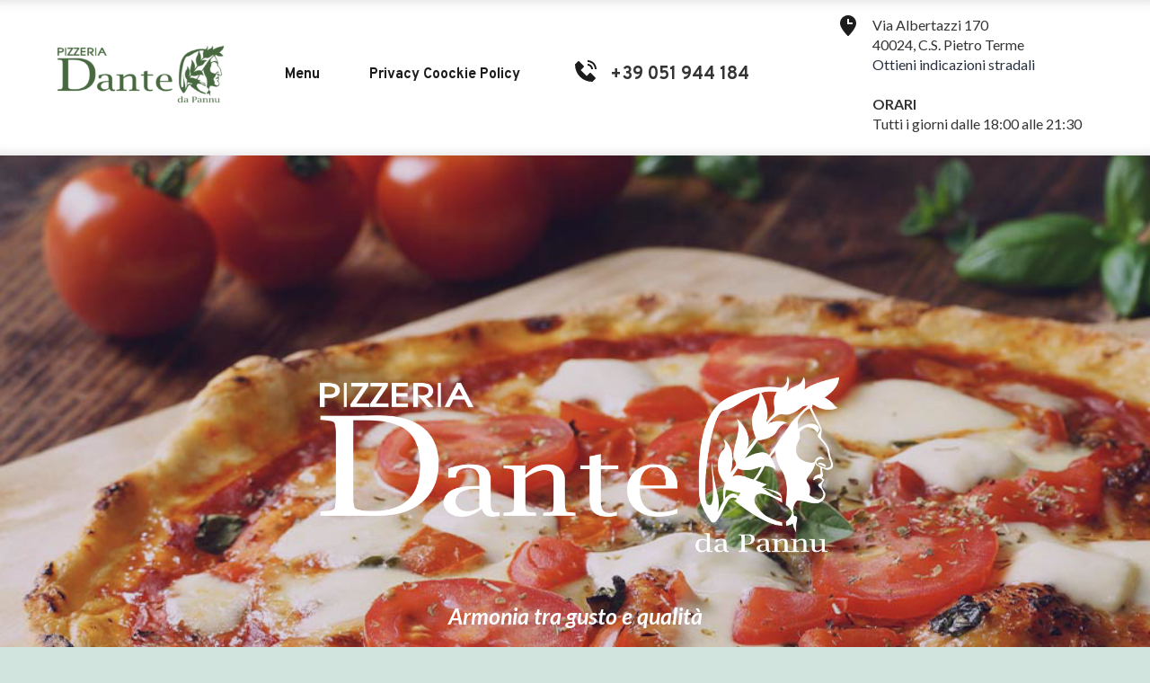

--- FILE ---
content_type: text/html; charset=UTF-8
request_url: https://www.pizzeriecastelsanpietro.it/
body_size: 23808
content:
<!DOCTYPE html>
<html lang="it-IT">
<head>
    <meta charset="UTF-8">
    <link rel="profile" href="http://gmpg.org/xfn/11">
    <link rel="pingback" href="https://www.pizzeriecastelsanpietro.it/xmlrpc.php">
	<title>Pizzeria Dante &#8211; Il piacere nella pizza</title>
<meta name='robots' content='max-image-preview:large' />
<link rel='dns-prefetch' href='//fonts.googleapis.com' />
<link rel="alternate" type="application/rss+xml" title="Pizzeria Dante &raquo; Feed" href="https://www.pizzeriecastelsanpietro.it/feed/" />
<link rel="alternate" type="application/rss+xml" title="Pizzeria Dante &raquo; Feed dei commenti" href="https://www.pizzeriecastelsanpietro.it/comments/feed/" />
<link rel="alternate" title="oEmbed (JSON)" type="application/json+oembed" href="https://www.pizzeriecastelsanpietro.it/wp-json/oembed/1.0/embed?url=https%3A%2F%2Fwww.pizzeriecastelsanpietro.it%2F" />
<link rel="alternate" title="oEmbed (XML)" type="text/xml+oembed" href="https://www.pizzeriecastelsanpietro.it/wp-json/oembed/1.0/embed?url=https%3A%2F%2Fwww.pizzeriecastelsanpietro.it%2F&#038;format=xml" />
<style id='wp-img-auto-sizes-contain-inline-css'>
img:is([sizes=auto i],[sizes^="auto," i]){contain-intrinsic-size:3000px 1500px}
/*# sourceURL=wp-img-auto-sizes-contain-inline-css */
</style>
<style id='wp-emoji-styles-inline-css'>

	img.wp-smiley, img.emoji {
		display: inline !important;
		border: none !important;
		box-shadow: none !important;
		height: 1em !important;
		width: 1em !important;
		margin: 0 0.07em !important;
		vertical-align: -0.1em !important;
		background: none !important;
		padding: 0 !important;
	}
/*# sourceURL=wp-emoji-styles-inline-css */
</style>
<style id='classic-theme-styles-inline-css'>
/*! This file is auto-generated */
.wp-block-button__link{color:#fff;background-color:#32373c;border-radius:9999px;box-shadow:none;text-decoration:none;padding:calc(.667em + 2px) calc(1.333em + 2px);font-size:1.125em}.wp-block-file__button{background:#32373c;color:#fff;text-decoration:none}
/*# sourceURL=/wp-includes/css/classic-themes.min.css */
</style>
<link rel='stylesheet' id='wcjp-frontend.css-css' href='https://www.pizzeriecastelsanpietro.it/wp-content/plugins/custom-css-js-php/assets/css/wcjp-frontend.css?ver=6.9' media='all' />
<link rel='stylesheet' id='woocommerce-layout-css' href='https://www.pizzeriecastelsanpietro.it/wp-content/plugins/woocommerce/assets/css/woocommerce-layout.css?ver=6.9.4' media='all' />
<link rel='stylesheet' id='woocommerce-smallscreen-css' href='https://www.pizzeriecastelsanpietro.it/wp-content/plugins/woocommerce/assets/css/woocommerce-smallscreen.css?ver=6.9.4' media='only screen and (max-width: 768px)' />
<link rel='stylesheet' id='woocommerce-general-css' href='//www.pizzeriecastelsanpietro.it/wp-content/plugins/woocommerce/assets/css/twenty-twenty-one.css?ver=6.9.4' media='all' />
<style id='woocommerce-inline-inline-css'>
.woocommerce form .form-row .required { visibility: visible; }
/*# sourceURL=woocommerce-inline-inline-css */
</style>
<link rel='stylesheet' id='yith_wapo_front-css' href='https://www.pizzeriecastelsanpietro.it/wp-content/plugins/yith-woocommerce-product-add-ons/assets/css/front.css?ver=27242' media='all' />
<link rel='stylesheet' id='yith_wapo_jquery-ui-css' href='https://www.pizzeriecastelsanpietro.it/wp-content/plugins/yith-woocommerce-product-add-ons/assets/css/_new_jquery-ui-1.12.1.css?ver=77250' media='all' />
<link rel='stylesheet' id='yith_wapo_jquery-ui-timepicker-css' href='https://www.pizzeriecastelsanpietro.it/wp-content/plugins/yith-woocommerce-product-add-ons/assets/css/_new_jquery-ui-timepicker-addon.css?ver=58176' media='all' />
<link rel='stylesheet' id='dashicons-css' href='https://www.pizzeriecastelsanpietro.it/wp-includes/css/dashicons.min.css?ver=6.9' media='all' />
<style id='dashicons-inline-css'>
[data-font="Dashicons"]:before {font-family: 'Dashicons' !important;content: attr(data-icon) !important;speak: none !important;font-weight: normal !important;font-variant: normal !important;text-transform: none !important;line-height: 1 !important;font-style: normal !important;-webkit-font-smoothing: antialiased !important;-moz-osx-font-smoothing: grayscale !important;}
/*# sourceURL=dashicons-inline-css */
</style>
<link rel='stylesheet' id='twenty-twenty-one-style-css' href='https://www.pizzeriecastelsanpietro.it/wp-content/themes/twentytwentyone/style.css?ver=1.6' media='all' />
<link rel='stylesheet' id='twenty-twenty-one-print-style-css' href='https://www.pizzeriecastelsanpietro.it/wp-content/themes/twentytwentyone/assets/css/print.css?ver=1.6' media='print' />
<link rel='stylesheet' id='yith-plugin-fw-admin-css' href='https://www.pizzeriecastelsanpietro.it/wp-content/plugins/yith-woocommerce-product-add-ons/plugin-fw/assets/css/admin.css?ver=3.9.15' media='all' />
<link rel='stylesheet' id='brizy-asset-google-10-css'  class="brz-link brz-link-google" type="text/css" href='https://fonts.googleapis.com/css?family=Lato%3A100%2C100italic%2C300%2C300italic%2Cregular%2Citalic%2C700%2C700italic%2C900%2C900italic%7CRaleway%3A100%2C200%2C300%2Cregular%2C500%2C600%2C700%2C800%2C900%2C100italic%2C200italic%2C300italic%2Citalic%2C500italic%2C600italic%2C700italic%2C800italic%2C900italic%7COverpass%3A100%2C100italic%2C200%2C200italic%2C300%2C300italic%2Cregular%2Citalic%2C600%2C600italic%2C700%2C700italic%2C800%2C800italic%2C900%2C900italic&#038;subset=arabic%2Cbengali%2Ccyrillic%2Ccyrillic-ext%2Cdevanagari%2Cgreek%2Cgreek-ext%2Cgujarati%2Chebrew%2Ckhmer%2Ckorean%2Clatin-ext%2Ctamil%2Ctelugu%2Cthai%2Cvietnamese&#038;display=swap&#038;ver=2.4.6' media='all' />
<link rel='stylesheet' id='brizy-asset-group-2_3-20-css'  class="brz-link brz-link-preview-lib" data-group="group-2_3" href='https://www.pizzeriecastelsanpietro.it/wp-content/plugins/brizy/public/editor-build/242-wp/editor/css/group-2_3.css?ver=2.4.6' media='all' />
<link rel='stylesheet' id='brizy-asset-main-30-css'  class="brz-link brz-link-preview" href='https://www.pizzeriecastelsanpietro.it/wp-content/plugins/brizy/public/editor-build/242-wp/editor/css/preview.css?ver=2.4.6' media='all' />
<style id='brizy-asset-main-30-inline-css'>
.brz .brz-cp-color1, .brz .brz-bcp-color1{color: #A170D9;}.brz .brz-cp-color2, .brz .brz-bcp-color2{color: #1C1C1C;}.brz .brz-cp-color3, .brz .brz-bcp-color3{color: #05CAB6;}.brz .brz-cp-color4, .brz .brz-bcp-color4{color: #B8E6E1;}.brz .brz-cp-color5, .brz .brz-bcp-color5{color: #F5D4D1;}.brz .brz-cp-color6, .brz .brz-bcp-color6{color: #EBEBEB;}.brz .brz-cp-color7, .brz .brz-bcp-color7{color: #666666;}.brz .brz-cp-color8, .brz .brz-bcp-color8{color: #FFFFFF;}:root{--brz-global-color1:161, 112, 217;--brz-global-color2:28, 28, 28;--brz-global-color3:5, 202, 182;--brz-global-color4:184, 230, 225;--brz-global-color5:245, 212, 209;--brz-global-color6:235, 235, 235;--brz-global-color7:102, 102, 102;--brz-global-color8:255, 255, 255;}:root{--brz-paragraphfontfamily:Overpass, sans-serif;--brz-paragraphfontsize:16px;--brz-paragraphfontsizesuffix:px;--brz-paragraphfontweight:400;--brz-paragraphletterspacing:0px;--brz-paragraphlineheight:1.9;--brz-paragraphtabletfontsize:15px;--brz-paragraphtabletfontweight:400;--brz-paragraphtabletletterspacing:0px;--brz-paragraphtabletlineheight:1.6;--brz-paragraphmobilefontsize:15px;--brz-paragraphmobilefontweight:400;--brz-paragraphmobileletterspacing:0px;--brz-paragraphmobilelineheight:1.6;--brz-paragraphstoryfontsize:3.68%;--brz-subtitlefontfamily:Overpass, sans-serif;--brz-subtitlefontsize:17px;--brz-subtitlefontsizesuffix:px;--brz-subtitlefontweight:400;--brz-subtitleletterspacing:0px;--brz-subtitlelineheight:1.8;--brz-subtitletabletfontsize:17px;--brz-subtitletabletfontweight:400;--brz-subtitletabletletterspacing:0px;--brz-subtitletabletlineheight:1.5;--brz-subtitlemobilefontsize:16px;--brz-subtitlemobilefontweight:400;--brz-subtitlemobileletterspacing:0px;--brz-subtitlemobilelineheight:1.5;--brz-subtitlestoryfontsize:3.91%;--brz-abovetitlefontfamily:Overpass, sans-serif;--brz-abovetitlefontsize:13px;--brz-abovetitlefontsizesuffix:px;--brz-abovetitlefontweight:700;--brz-abovetitleletterspacing:1.1px;--brz-abovetitlelineheight:1.5;--brz-abovetitletabletfontsize:13px;--brz-abovetitletabletfontweight:700;--brz-abovetitletabletletterspacing:1px;--brz-abovetitletabletlineheight:1.5;--brz-abovetitlemobilefontsize:13px;--brz-abovetitlemobilefontweight:700;--brz-abovetitlemobileletterspacing:1px;--brz-abovetitlemobilelineheight:1.5;--brz-abovetitlestoryfontsize:2.99%;--brz-heading1fontfamily:Overpass, sans-serif;--brz-heading1fontsize:46px;--brz-heading1fontsizesuffix:px;--brz-heading1fontweight:700;--brz-heading1letterspacing:-1.5px;--brz-heading1lineheight:1.3;--brz-heading1tabletfontsize:38px;--brz-heading1tabletfontweight:700;--brz-heading1tabletletterspacing:-1px;--brz-heading1tabletlineheight:1.2;--brz-heading1mobilefontsize:36px;--brz-heading1mobilefontweight:700;--brz-heading1mobileletterspacing:-1px;--brz-heading1mobilelineheight:1.3;--brz-heading1storyfontsize:10.58%;--brz-heading2fontfamily:Overpass, sans-serif;--brz-heading2fontsize:36px;--brz-heading2fontsizesuffix:px;--brz-heading2fontweight:700;--brz-heading2letterspacing:-1.5px;--brz-heading2lineheight:1.3;--brz-heading2tabletfontsize:30px;--brz-heading2tabletfontweight:700;--brz-heading2tabletletterspacing:-1px;--brz-heading2tabletlineheight:1.2;--brz-heading2mobilefontsize:28px;--brz-heading2mobilefontweight:700;--brz-heading2mobileletterspacing:-1px;--brz-heading2mobilelineheight:1.3;--brz-heading2storyfontsize:8.280000000000001%;--brz-heading3fontfamily:Overpass, sans-serif;--brz-heading3fontsize:28px;--brz-heading3fontsizesuffix:px;--brz-heading3fontweight:700;--brz-heading3letterspacing:-1.5px;--brz-heading3lineheight:1.4;--brz-heading3tabletfontsize:27px;--brz-heading3tabletfontweight:700;--brz-heading3tabletletterspacing:-1px;--brz-heading3tabletlineheight:1.3;--brz-heading3mobilefontsize:22px;--brz-heading3mobilefontweight:700;--brz-heading3mobileletterspacing:-0.5px;--brz-heading3mobilelineheight:1.3;--brz-heading3storyfontsize:6.44%;--brz-heading4fontfamily:Overpass, sans-serif;--brz-heading4fontsize:22px;--brz-heading4fontsizesuffix:px;--brz-heading4fontweight:700;--brz-heading4letterspacing:-0.5px;--brz-heading4lineheight:1.5;--brz-heading4tabletfontsize:22px;--brz-heading4tabletfontweight:700;--brz-heading4tabletletterspacing:-0.5px;--brz-heading4tabletlineheight:1.4;--brz-heading4mobilefontsize:20px;--brz-heading4mobilefontweight:700;--brz-heading4mobileletterspacing:0px;--brz-heading4mobilelineheight:1.4;--brz-heading4storyfontsize:5.0600000000000005%;--brz-heading5fontfamily:Overpass, sans-serif;--brz-heading5fontsize:20px;--brz-heading5fontsizesuffix:px;--brz-heading5fontweight:700;--brz-heading5letterspacing:0px;--brz-heading5lineheight:1.6;--brz-heading5tabletfontsize:17px;--brz-heading5tabletfontweight:700;--brz-heading5tabletletterspacing:0px;--brz-heading5tabletlineheight:1.7;--brz-heading5mobilefontsize:17px;--brz-heading5mobilefontweight:700;--brz-heading5mobileletterspacing:0px;--brz-heading5mobilelineheight:1.8;--brz-heading5storyfontsize:4.6000000000000005%;--brz-heading6fontfamily:Overpass, sans-serif;--brz-heading6fontsize:16px;--brz-heading6fontsizesuffix:px;--brz-heading6fontweight:700;--brz-heading6letterspacing:0px;--brz-heading6lineheight:1.5;--brz-heading6tabletfontsize:16px;--brz-heading6tabletfontweight:700;--brz-heading6tabletletterspacing:0px;--brz-heading6tabletlineheight:1.5;--brz-heading6mobilefontsize:16px;--brz-heading6mobilefontweight:700;--brz-heading6mobileletterspacing:0px;--brz-heading6mobilelineheight:1.5;--brz-heading6storyfontsize:3.68%;--brz-buttonfontfamily:Overpass, sans-serif;--brz-buttonfontsize:15px;--brz-buttonfontsizesuffix:px;--brz-buttonfontweight:700;--brz-buttonletterspacing:0px;--brz-buttonlineheight:1.6;--brz-buttontabletfontsize:17px;--brz-buttontabletfontweight:700;--brz-buttontabletletterspacing:0px;--brz-buttontabletlineheight:1.6;--brz-buttonmobilefontsize:15px;--brz-buttonmobilefontweight:700;--brz-buttonmobileletterspacing:0px;--brz-buttonmobilelineheight:1.6;--brz-buttonstoryfontsize:3.45%;}
/*# sourceURL=brizy-asset-main-30-inline-css */
</style>
<script type="text/template" id="tmpl-variation-template">
	<div class="woocommerce-variation-description">{{{ data.variation.variation_description }}}</div>
	<div class="woocommerce-variation-price">{{{ data.variation.price_html }}}</div>
	<div class="woocommerce-variation-availability">{{{ data.variation.availability_html }}}</div>
</script>
<script type="text/template" id="tmpl-unavailable-variation-template">
	<p>Sorry, this product is unavailable. Please choose a different combination.</p>
</script>
<script src="https://www.pizzeriecastelsanpietro.it/wp-includes/js/jquery/jquery.min.js?ver=3.7.1" id="jquery-core-js"></script>
<script src="https://www.pizzeriecastelsanpietro.it/wp-includes/js/jquery/jquery-migrate.min.js?ver=3.4.1" id="jquery-migrate-js"></script>
<script id="brizy-preview-js-before">
var __CONFIG__ = {"serverTimestamp":1768606148,"currentUser":{"user_login":false,"user_email":false,"user_level":false,"user_firstname":false,"user_lastname":false,"display_name":false,"ID":0,"roles":[]}};
//# sourceURL=brizy-preview-js-before
</script>
<link rel="https://api.w.org/" href="https://www.pizzeriecastelsanpietro.it/wp-json/" /><link rel="alternate" title="JSON" type="application/json" href="https://www.pizzeriecastelsanpietro.it/wp-json/wp/v2/pages/83" /><link rel="EditURI" type="application/rsd+xml" title="RSD" href="https://www.pizzeriecastelsanpietro.it/xmlrpc.php?rsd" />
<meta name="generator" content="WordPress 6.9" />
<meta name="generator" content="WooCommerce 6.9.4" />
<link rel="canonical" href="https://www.pizzeriecastelsanpietro.it/" />
<link rel='shortlink' href='https://www.pizzeriecastelsanpietro.it/' />
<!-- FAVHERO FAVICON START --><!-- For iPad with high-resolution Retina display running iOS ≥ 7: --><link rel="apple-touch-icon-precomposed" sizes="152x152" href="https://www.pizzeriecastelsanpietro.it/wp-content/uploads/2022/10/favicon-152.png"><!-- Standard: --><link rel="icon" sizes="152x152" href="https://www.pizzeriecastelsanpietro.it/wp-content/uploads/2022/10/favicon-152.png"><meta name="msapplication-TileColor" content="#FFFFFF"><meta name="msapplication-TileImage" content="https://www.pizzeriecastelsanpietro.it/wp-content/uploads/2022/10/favicon-144.png"><!-- For iPad with high-resolution Retina display running iOS ≤ 6: --><link rel="apple-touch-icon-precomposed" sizes="144x144" href="https://www.pizzeriecastelsanpietro.it/wp-content/uploads/2022/10/favicon-144.png"><!-- For iPhone with high-resolution Retina display running iOS ≥ 7: --><link rel="apple-touch-icon-precomposed" sizes="120x120" href="https://www.pizzeriecastelsanpietro.it/wp-content/uploads/2022/10/favicon-120.png"><!-- For first- and second-generation iPad: --><link rel="apple-touch-icon-precomposed" sizes="72x72" href="https://www.pizzeriecastelsanpietro.it/wp-content/uploads/2022/10/favicon-72.png"><!-- For non-Retina iPhone, iPod Touch, and Android 2.1+ devices: --><link rel="apple-touch-icon-precomposed" href="https://www.pizzeriecastelsanpietro.it/wp-content/uploads/2022/10/favicon-57.png"><!-- FAVHERO FAVICON END -->	<noscript><style>.woocommerce-product-gallery{ opacity: 1 !important; }</style></noscript>
	<noscript><style>.lazyload[data-src]{display:none !important;}</style></noscript><style>.lazyload{background-image:none !important;}.lazyload:before{background-image:none !important;}</style><meta name="viewport" content="width=device-width, initial-scale=1">
<link class="brz-link brz-link-google-prefetch" rel="dns-prefetch" href="//ajax.googleapis.com"> <link class="brz-link brz-link-google-prefetch" rel="dns-prefetch" href="//fonts.googleapis.com"> <link class="brz-link brz-link-google-preconnect" rel="preconnect" href="https://fonts.gstatic.com/" crossorigin>
<style class="brz-style">.brz .css-1tnlyo6,.brz [data-css-1tnlyo6]{color:rgba(var(--brz-global-color2),1);border-color:rgba(35, 157, 219, 0);background-color:rgba(189, 225, 244, 0);background-image:none;border-width:0;border-style:solid;width:24px;height:24px;font-size:24px;padding:0px;border-radius:0;stroke-width:0;box-shadow:none;transition:all 0.50s ease-in-out;transition-property:background, border-radius, color, border-color, box-shadow;-webkit-transition:all 0.50s ease-in-out;-moz-transition:all 0.50s ease-in-out;-webkit-transition-property:background, border-radius, color, border-color, box-shadow;-moz-transition-property:background, border-radius, color, border-color, box-shadow;}@media (min-width: 991px){.brz .css-1tnlyo6:hover,.brz [data-css-1tnlyo6]:hover{color:rgba(var(--brz-global-color2),1);border-color:rgba(35, 157, 219, 0);background-color:rgba(189, 225, 244, 0);background-image:none;box-shadow:none;}}@media (max-width: 991px){.brz .css-1tnlyo6,.brz [data-css-1tnlyo6]{width:24px;height:24px;font-size:24px;padding:0px;border-radius:0px;stroke-width:0;}}@media (max-width: 767px){.brz .css-1tnlyo6,.brz [data-css-1tnlyo6]{width:24px;height:24px;font-size:24px;padding:0px;border-radius:0px;stroke-width:0;}}</style><style class="brz-style">@media(min-width:991px){.brz .brz-css-jbreb{display:block;}}@media(max-width:991px) and (min-width:768px){.brz .brz-css-jbreb{display:block;}}@media(max-width:767px){.brz .brz-css-jbreb{display:block;}}
.brz .brz-css-gpuzn{padding:10px 0px 10px 0px;margin:0;}.brz .brz-css-gpuzn > .brz-bg{border:0px solid rgba(102, 115, 141, 0);border-radius: 0px;}.brz .brz-css-gpuzn > .brz-bg > .brz-bg-image{background-image:none;}.brz .brz-css-gpuzn > .brz-bg > .brz-bg-image:after{content: "";background-image:none;}.brz .brz-css-gpuzn > .brz-bg > .brz-bg-color{background-color:rgba(255, 255, 255, 1);background-image:none;}.brz .brz-css-gpuzn > .brz-bg > .brz-bg-shape__top{background-size: 100% 100px; height: 100px;transform: rotateX(0deg) rotateY(0deg);z-index: auto;}.brz .brz-css-gpuzn > .brz-bg > .brz-bg-shape__top::after{background-image: none; -webkit-mask-image: none;background-size: 100% 100px; height: 100px;}.brz .brz-css-gpuzn > .brz-bg > .brz-bg-shape__bottom{background-size: 100% 100px; height: 100px;transform: rotateX(-180deg) rotateY(-180deg);z-index: auto;}.brz .brz-css-gpuzn > .brz-bg > .brz-bg-shape__bottom::after{background-image: none; -webkit-mask-image: none;background-size: 100% 100px; height: 100px;}@media(max-width:991px) and (min-width:768px){.brz .brz-css-gpuzn{padding:10px 0px 10px 0px;margin:0;}.brz .brz-css-gpuzn > .brz-bg{border:0px solid rgba(102, 115, 141, 0);border-radius: 0px;}.brz .brz-css-gpuzn > .brz-bg > .brz-bg-image{background-image:none;}.brz .brz-css-gpuzn > .brz-bg > .brz-bg-image:after{content: "";background-image:none;}.brz .brz-css-gpuzn > .brz-bg > .brz-bg-color{background-color:rgba(255, 255, 255, 1);background-image:none;}.brz .brz-css-gpuzn > .brz-bg > .brz-bg-shape__top{background-size: 100% 100px; height: 100px;transform: rotateX(0deg) rotateY(0deg);z-index: auto;}.brz .brz-css-gpuzn > .brz-bg > .brz-bg-shape__top::after{background-image: none; -webkit-mask-image: none;background-size: 100% 100px; height: 100px;}.brz .brz-css-gpuzn > .brz-bg > .brz-bg-shape__bottom{background-size: 100% 100px; height: 100px;transform: rotateX(-180deg) rotateY(-180deg);z-index: auto;}.brz .brz-css-gpuzn > .brz-bg > .brz-bg-shape__bottom::after{background-image: none; -webkit-mask-image: none;background-size: 100% 100px; height: 100px;}}@media(max-width:767px){.brz .brz-css-gpuzn{padding:10px 0px 10px 0px;margin:0;}.brz .brz-css-gpuzn > .brz-bg{border:0px solid rgba(102, 115, 141, 0);border-radius: 0px;}.brz .brz-css-gpuzn > .brz-bg > .brz-bg-image{background-image:none;}.brz .brz-css-gpuzn > .brz-bg > .brz-bg-image:after{content: "";background-image:none;}.brz .brz-css-gpuzn > .brz-bg > .brz-bg-color{background-color:rgba(255, 255, 255, 1);background-image:none;}.brz .brz-css-gpuzn > .brz-bg > .brz-bg-shape__top{background-size: 100% 100px; height: 100px;transform: rotateX(0deg) rotateY(0deg);z-index: auto;}.brz .brz-css-gpuzn > .brz-bg > .brz-bg-shape__top::after{background-image: none; -webkit-mask-image: none;background-size: 100% 100px; height: 100px;}.brz .brz-css-gpuzn > .brz-bg > .brz-bg-shape__bottom{background-size: 100% 100px; height: 100px;transform: rotateX(-180deg) rotateY(-180deg);z-index: auto;}.brz .brz-css-gpuzn > .brz-bg > .brz-bg-shape__bottom::after{background-image: none; -webkit-mask-image: none;background-size: 100% 100px; height: 100px;}}
.brz .brz-css-pepvu{border:0px solid transparent;}@media(min-width:991px){.brz .brz-css-pepvu{max-width: calc(1 * var(--brz-section-container-max-width, 1170px));}}@media(max-width:991px) and (min-width:768px){.brz .brz-css-pepvu{border:0px solid transparent;}}@media(max-width:991px) and (min-width:768px){.brz .brz-css-pepvu{max-width: 100%}}@media(max-width:767px){.brz .brz-css-pepvu{border:0px solid transparent;}}@media(max-width:767px){.brz .brz-css-pepvu{max-width: 100%}}
.brz .brz-css-gecrt{margin:0;z-index: auto;align-items:flex-start;}.brz .brz-css-gecrt > .brz-bg{border:0px solid rgba(102, 115, 141, 0);border-radius: 0px;box-shadow:none;max-width:100%;mix-blend-mode:normal;}.brz .brz-css-gecrt > .brz-bg > .brz-bg-image{background-image:none;display:block;}.brz .brz-css-gecrt > .brz-bg > .brz-bg-image:after{content: "";background-image:none;}.brz .brz-css-gecrt > .brz-bg > .brz-bg-color{background-color:rgba(0, 0, 0, 0);background-image:none;}.brz .brz-css-gecrt > .brz-bg > .brz-bg-map{display:none;}.brz .brz-css-gecrt > .brz-bg > .brz-bg-video{display:none;}.brz .brz-css-gecrt > .brz-row{border:0px solid transparent;}@media(min-width:991px){.brz .brz-css-gecrt{min-height: auto;display:flex;}.brz .brz-css-gecrt > .brz-bg{transition-duration:0.50s;transition-property: filter, box-shadow, background, border-radius, border-color;}.brz .brz-css-gecrt > .brz-bg > .brz-bg-image{transition-duration:0.50s;transition-property: filter, box-shadow, background, border-radius, border-color;}.brz .brz-css-gecrt > .brz-bg > .brz-bg-color{transition-duration:0.50s;transition-property: filter, box-shadow, background, border-radius, border-color;}.brz .brz-css-gecrt > .brz-bg > .brz-bg-video{transition-duration:0.50s;transition-property: filter, box-shadow, background, border-radius, border-color;}.brz .brz-css-gecrt > .brz-row{transition-duration:0.50s;transition-property: filter, box-shadow, background, border-radius, border-color;}}@media(max-width:991px) and (min-width:768px){.brz .brz-css-gecrt{margin:0;z-index: auto;align-items:flex-start;}.brz .brz-css-gecrt > .brz-bg{border:0px solid rgba(102, 115, 141, 0);border-radius: 0px;box-shadow:none;max-width:100%;mix-blend-mode:normal;}.brz .brz-css-gecrt > .brz-bg > .brz-bg-image{background-image:none;display:block;}.brz .brz-css-gecrt > .brz-bg > .brz-bg-image:after{content: "";background-image:none;}.brz .brz-css-gecrt > .brz-bg > .brz-bg-color{background-color:rgba(0, 0, 0, 0);background-image:none;}.brz .brz-css-gecrt > .brz-bg > .brz-bg-map{display:none;}.brz .brz-css-gecrt > .brz-bg > .brz-bg-video{display:none;}.brz .brz-css-gecrt > .brz-row{border:0px solid transparent;}}@media(max-width:991px) and (min-width:768px){.brz .brz-css-gecrt{min-height: auto;display:flex;}.brz .brz-css-gecrt > .brz-bg{transition-duration:0.50s;transition-property: filter, box-shadow, background, border-radius, border-color;}.brz .brz-css-gecrt > .brz-bg > .brz-bg-image{transition-duration:0.50s;transition-property: filter, box-shadow, background, border-radius, border-color;}.brz .brz-css-gecrt > .brz-bg > .brz-bg-color{transition-duration:0.50s;transition-property: filter, box-shadow, background, border-radius, border-color;}.brz .brz-css-gecrt > .brz-bg > .brz-bg-video{transition-duration:0.50s;transition-property: filter, box-shadow, background, border-radius, border-color;}.brz .brz-css-gecrt > .brz-row{flex-direction:row;flex-wrap:wrap;justify-content:flex-start;transition-duration:0.50s;transition-property: filter, box-shadow, background, border-radius, border-color;}}@media(max-width:767px){.brz .brz-css-gecrt{margin:0;z-index: auto;align-items:flex-start;}.brz .brz-css-gecrt > .brz-bg{border:0px solid rgba(102, 115, 141, 0);border-radius: 0px;box-shadow:none;max-width:100%;mix-blend-mode:normal;}.brz .brz-css-gecrt > .brz-bg > .brz-bg-image{background-image:none;display:block;}.brz .brz-css-gecrt > .brz-bg > .brz-bg-image:after{content: "";background-image:none;}.brz .brz-css-gecrt > .brz-bg > .brz-bg-color{background-color:rgba(0, 0, 0, 0);background-image:none;}.brz .brz-css-gecrt > .brz-bg > .brz-bg-map{display:none;}.brz .brz-css-gecrt > .brz-bg > .brz-bg-video{display:none;}.brz .brz-css-gecrt > .brz-row{border:0px solid transparent;}}@media(max-width:767px){.brz .brz-css-gecrt{min-height: auto;display:flex;}.brz .brz-css-gecrt > .brz-bg{transition-duration:0.50s;transition-property: filter, box-shadow, background, border-radius, border-color;}.brz .brz-css-gecrt > .brz-bg > .brz-bg-image{transition-duration:0.50s;transition-property: filter, box-shadow, background, border-radius, border-color;}.brz .brz-css-gecrt > .brz-bg > .brz-bg-color{transition-duration:0.50s;transition-property: filter, box-shadow, background, border-radius, border-color;}.brz .brz-css-gecrt > .brz-bg > .brz-bg-video{transition-duration:0.50s;transition-property: filter, box-shadow, background, border-radius, border-color;}.brz .brz-css-gecrt > .brz-row{flex-direction:row;flex-wrap:wrap;justify-content:flex-start;transition-duration:0.50s;transition-property: filter, box-shadow, background, border-radius, border-color;}}
.brz .brz-css-slzbn{padding:10px;max-width:100%;}@media(max-width:991px) and (min-width:768px){.brz .brz-css-slzbn{padding:0;max-width:100%;}}@media(max-width:767px){.brz .brz-css-slzbn{padding:0;max-width:100%;}}
.brz .brz-css-gnqdr{z-index: auto;flex:1 1 50%;max-width:50%;justify-content:flex-start;}.brz .brz-css-gnqdr > .brz-bg{border:0px solid rgba(102, 115, 141, 0);border-radius: 0px;box-shadow:none;margin:0;mix-blend-mode:normal;}.brz .brz-css-gnqdr > .brz-bg > .brz-bg-image{background-image:none;display:block;}.brz .brz-css-gnqdr > .brz-bg > .brz-bg-image:after{content: "";background-image:none;}.brz .brz-css-gnqdr > .brz-bg > .brz-bg-color{background-color:rgba(0, 0, 0, 0);background-image:none;}.brz .brz-css-gnqdr > .brz-bg > .brz-bg-map{display:none;}.brz .brz-css-gnqdr > .brz-bg > .brz-bg-video{display:none;}@media(min-width:991px){.brz .brz-css-gnqdr > .brz-bg{transition-duration:0.50s;transition-property: filter, box-shadow, background, border-radius, border-color;}.brz .brz-css-gnqdr > .brz-bg > .brz-bg-image{transition-duration:0.50s;transition-property: filter, box-shadow, background, border-radius, border-color;}.brz .brz-css-gnqdr > .brz-bg > .brz-bg-color{transition-duration:0.50s;transition-property: filter, box-shadow, background, border-radius, border-color;}}@media(max-width:991px) and (min-width:768px){.brz .brz-css-gnqdr{z-index: auto;flex:1 1 50%;max-width:50%;justify-content:flex-start;}.brz .brz-css-gnqdr > .brz-bg{border:0px solid rgba(102, 115, 141, 0);border-radius: 0px;box-shadow:none;margin:0;mix-blend-mode:normal;}.brz .brz-css-gnqdr > .brz-bg > .brz-bg-image{background-image:none;display:block;}.brz .brz-css-gnqdr > .brz-bg > .brz-bg-image:after{content: "";background-image:none;}.brz .brz-css-gnqdr > .brz-bg > .brz-bg-color{background-color:rgba(0, 0, 0, 0);background-image:none;}.brz .brz-css-gnqdr > .brz-bg > .brz-bg-map{display:none;}.brz .brz-css-gnqdr > .brz-bg > .brz-bg-video{display:none;}}@media(max-width:991px) and (min-width:768px){.brz .brz-css-gnqdr > .brz-bg{transition-duration:0.50s;transition-property: filter, box-shadow, background, border-radius, border-color;}.brz .brz-css-gnqdr > .brz-bg > .brz-bg-image{transition-duration:0.50s;transition-property: filter, box-shadow, background, border-radius, border-color;}.brz .brz-css-gnqdr > .brz-bg > .brz-bg-color{transition-duration:0.50s;transition-property: filter, box-shadow, background, border-radius, border-color;}}@media(max-width:767px){.brz .brz-css-gnqdr{z-index: auto;flex:1 1 100%;max-width:100%;justify-content:flex-start;}.brz .brz-css-gnqdr > .brz-bg{border:0px solid rgba(102, 115, 141, 0);border-radius: 0px;box-shadow:none;margin:10px 0px 10px 0px;mix-blend-mode:normal;}.brz .brz-css-gnqdr > .brz-bg > .brz-bg-image{background-image:none;display:block;}.brz .brz-css-gnqdr > .brz-bg > .brz-bg-image:after{content: "";background-image:none;}.brz .brz-css-gnqdr > .brz-bg > .brz-bg-color{background-color:rgba(0, 0, 0, 0);background-image:none;}.brz .brz-css-gnqdr > .brz-bg > .brz-bg-map{display:none;}.brz .brz-css-gnqdr > .brz-bg > .brz-bg-video{display:none;}}@media(max-width:767px){.brz .brz-css-gnqdr > .brz-bg{transition-duration:0.50s;transition-property: filter, box-shadow, background, border-radius, border-color;}.brz .brz-css-gnqdr > .brz-bg > .brz-bg-image{transition-duration:0.50s;transition-property: filter, box-shadow, background, border-radius, border-color;}.brz .brz-css-gnqdr > .brz-bg > .brz-bg-color{transition-duration:0.50s;transition-property: filter, box-shadow, background, border-radius, border-color;}}
.brz .brz-css-qmsns{z-index: auto;margin:0;border:0px solid transparent;padding:5px 15px 5px 15px;min-height:auto;}@media(min-width:991px){.brz .brz-css-qmsns{display:flex;transition-duration:0.50s;transition-property: filter, box-shadow, background, border-radius, border-color;}}@media(max-width:991px) and (min-width:768px){.brz .brz-css-qmsns{z-index: auto;margin:0;border:0px solid transparent;padding:5px 15px 5px 15px;min-height:auto;}}@media(max-width:991px) and (min-width:768px){.brz .brz-css-qmsns{display:flex;transition-duration:0.50s;transition-property: filter, box-shadow, background, border-radius, border-color;}}@media(max-width:767px){.brz .brz-css-qmsns{z-index: auto;margin:10px 0px 10px 0px;border:0px solid transparent;padding:0;min-height:auto;}}@media(max-width:767px){.brz .brz-css-qmsns{display:flex;transition-duration:0.50s;transition-property: filter, box-shadow, background, border-radius, border-color;}}
.brz .brz-css-xnpcf{padding:0;margin:10px 0px 10px 0px;justify-content:center;position:relative;}@media(min-width:991px){.brz .brz-css-xnpcf{display:flex;z-index: auto;position:relative;}}@media(max-width:991px) and (min-width:768px){.brz .brz-css-xnpcf{padding:0;margin:10px 0px 10px 0px;justify-content:center;position:relative;}}@media(max-width:991px) and (min-width:768px){.brz .brz-css-xnpcf{display:flex;z-index: auto;position:relative;}}@media(max-width:767px){.brz .brz-css-xnpcf{padding:0;margin:10px 0px 10px 0px;justify-content:center;position:relative;}}@media(max-width:767px){.brz .brz-css-xnpcf{display:flex;z-index: auto;position:relative;}}
.brz .brz-css-puboj{max-width: 100%;height: auto;box-shadow:none;border:0px solid rgba(102, 115, 141, 0);border-radius: 0px;}.brz .brz-css-puboj:after{box-shadow:none;background-color:rgba(255, 255, 255, 0);background-image:none;}@media(min-width:991px){.brz .brz-css-puboj{transition-duration:0.50s;transition-property: border, box-shadow, filter, background-color;}.brz .brz-css-puboj:after{transition-duration:0.50s;transition-property: border, box-shadow, filter, background-color;}.brz .brz-css-puboj .brz-picture{transition-duration:0.50s;transition-property: border, box-shadow, filter, background-color;}}@media(max-width:991px) and (min-width:768px){.brz .brz-css-puboj{max-width: 100%;height: auto;box-shadow:none;border:0px solid rgba(102, 115, 141, 0);border-radius: 0px;}.brz .brz-css-puboj:after{box-shadow:none;background-color:rgba(255, 255, 255, 0);background-image:none;}}@media(max-width:991px) and (min-width:768px){.brz .brz-css-puboj{transition-duration:0.50s;transition-property: border, box-shadow, filter, background-color;}.brz .brz-css-puboj:after{transition-duration:0.50s;transition-property: border, box-shadow, filter, background-color;}.brz .brz-css-puboj .brz-picture{transition-duration:0.50s;transition-property: border, box-shadow, filter, background-color;}}@media(max-width:767px){.brz .brz-css-puboj{max-width: 100%;height: auto;box-shadow:none;border:0px solid rgba(102, 115, 141, 0);border-radius: 0px;}.brz .brz-css-puboj:after{box-shadow:none;background-color:rgba(255, 255, 255, 0);background-image:none;}}@media(max-width:767px){.brz .brz-css-puboj{transition-duration:0.50s;transition-property: border, box-shadow, filter, background-color;}.brz .brz-css-puboj:after{transition-duration:0.50s;transition-property: border, box-shadow, filter, background-color;}.brz .brz-css-puboj .brz-picture{transition-duration:0.50s;transition-property: border, box-shadow, filter, background-color;}}
.brz .brz-css-mrdvl{padding-top: 39.5115%;}.brz .brz-css-mrdvl > .brz-img{position:absolute;width: 100%;}@media(max-width:991px) and (min-width:768px){.brz .brz-css-mrdvl{padding-top: 39.5108%;}.brz .brz-css-mrdvl > .brz-img{position:absolute;width: 100%;}}@media(max-width:767px){.brz .brz-css-mrdvl{padding-top: 39.5116%;}.brz .brz-css-mrdvl > .brz-img{position:absolute;width: 100%;}}
@media(min-width:991px){.brz .brz-css-rkhtu .brz-mm-menu__icon{display:none;font-size:18px;color:rgba(51, 51, 51, 1);}.brz .brz-css-rkhtu .brz-menu{display:flex;}}@media(max-width:991px) and (min-width:768px){.brz .brz-css-rkhtu .brz-mm-menu__icon{display:flex;font-size:18px;color:rgba(51, 51, 51, 1);}.brz .brz-css-rkhtu .brz-menu{display:none;}}@media(max-width:767px){.brz .brz-css-rkhtu .brz-mm-menu__icon{display:flex;font-size:18px;color:rgba(51, 51, 51, 1);}.brz .brz-css-rkhtu .brz-menu{display:none;}}
.brz .brz-css-sqcpi .brz-menu__ul{font-family:var(--brz-buttonfontfamily);color:rgba(0, 0, 0, 1);}.brz .brz-css-sqcpi .brz-menu__ul:not(.brz-mm-listview){display: flex; flex-wrap: wrap; justify-content: inherit; align-items: center;max-width: none;margin: 0px -5px 0px -5px;}.brz .brz-css-sqcpi .brz-menu__ul > .brz-menu__item > .brz-a{flex-flow: row nowrap;}.brz .brz-css-sqcpi .brz-menu__ul > .brz-menu__item > .brz-a{color:rgba(0, 0, 0, 1);background-color:rgba(255, 255, 255, 0);padding:0px 5px 0px 5px;}.brz .brz-css-sqcpi .brz-menu__ul > .brz-menu__item.brz-menu__item--opened > .brz-a{color:rgba(0, 0, 0, 1);background-color:rgba(255, 255, 255, 0);}.brz .brz-css-sqcpi .brz-menu__ul > .brz-menu__item.brz-menu__item--opened{color:rgba(0, 0, 0, 1);background-color: transparent;border:0px solid rgba(85, 85, 85, 1);}.brz .brz-css-sqcpi .brz-menu__ul > .brz-menu__item.brz-menu__item--current:not(.brz-menu__item.brz-menu__item--current:active){color:rgba(0, 0, 0, 1);background-color:rgba(255, 255, 255, 0);border:0px solid rgba(85, 85, 85, 1);}.brz .brz-css-sqcpi .brz-menu__ul > .brz-menu__item.brz-menu__item--current > .brz-a:not(.brz-a:active){color:rgba(0, 0, 0, 1);background-color:rgba(255, 255, 255, 0);}.brz .brz-css-sqcpi .brz-menu__item__icon{margin:0 15px 0 0;}.brz .brz-css-sqcpi .brz-menu__ul > .brz-menu__item{color:rgba(0, 0, 0, 1);background-color: transparent;border:0px solid rgba(85, 85, 85, 1);}.brz .brz-css-sqcpi .brz-mm-menu__item{font-family:var(--brz-buttonfontfamily);color:rgba(255, 255, 255, 1);border-color: rgba(85, 85, 85, 1);}.brz nav.brz-mm-menu.brz-css-sqcpi{background-color:rgba(51, 51, 51, 0.8);}.brz .brz-css-sqcpi.brz-mm-menu .brz-mm-menu__item .brz-mm-listitem__text{padding:10px 20px 10px 20px;flex-flow: row nowrap;}.brz .brz-css-sqcpi .brz-mm-menu__item:hover > .brz-mm-listitem__text{color:rgba(255, 255, 255, 1);}.brz .brz-css-sqcpi .brz-mm-navbar{color:rgba(255, 255, 255, 1);}.brz .brz-css-sqcpi .brz-mm-menu__item.brz-mm-listitem_opened{color:rgba(255, 255, 255, 1);}.brz .brz-css-sqcpi.brz-mm-menu.brz-mm-menu_theme-dark .brz-mm-panels, .brz .brz-css-sqcpi .brz-mm-panels > .brz-mm-panel:before{background-image:none;background-color:rgba(51, 51, 51, 0.8);}.brz .brz-css-sqcpi.brz-mm-menu.brz-mm-menu_theme-dark .brz-mm-panels, .brz .brz-css-sqcpi .brz-mm-panels > .brz-mm-panel{background-color:rgba(51, 51, 51, 0.8);}.brz .brz-css-sqcpi .brz-mm-panels > .brz-mm-panel{background-image:none;}.brz .brz-css-sqcpi.brz-mm-menu.brz-mm-menu_theme-dark .brz-mm-navbar.brz-mm-listitem .brz-mm-listitem_opened > .brz-mm-listitem__text:after{border-color: rgba(85, 85, 85, 1);}.brz .brz-css-sqcpi .brz-mm-listitem{border-color: rgba(85, 85, 85, 1);}.brz .brz-css-sqcpi .brz-mm-menu__item.brz-mm-menu__item--current:not(.brz-mm-menu__item.brz-mm-menu__item--current:active){color:rgba(255, 255, 255, 1);}.brz .brz-css-sqcpi .brz-mm-menu__item.brz-mm-menu__item--current:not(brz-mm-menu__item.brz-mm-menu__item--current:active):hover > .brz-mm-listitem__text{color:rgba(255, 255, 255, 1);}.brz .brz-css-sqcpi .brz-menu__sub-menu{font-family:var(--brz-buttonfontfamily);color:rgba(255, 255, 255, 1);background-color:rgba(51, 51, 51, 1);box-shadow:none;border-radius: 0px;}.brz .brz-css-sqcpi .brz-menu__sub-menu .brz-a{flex-flow: row nowrap;}.brz .brz-css-sqcpi .brz-menu__sub-menu .brz-a:hover{color:rgba(255, 255, 255, 1);}.brz .brz-css-sqcpi .brz-menu__sub-item__icon{margin:0 15px 0 0;font-size:12px;}.brz .brz-css-sqcpi .brz-menu__dropdown > .brz-menu__item.brz-menu__item--current > .brz-a{color:rgba(255, 255, 255, 1);}.brz .brz-css-sqcpi .brz-menu__dropdown > .brz-menu__item.brz-menu__item--current{background-color:rgba(51, 51, 51, 1);}.brz .brz-css-sqcpi .brz-menu__dropdown > .brz-menu__item.brz-menu__item--current:hover{background-color:rgba(51, 51, 51, 1);}.brz .brz-css-sqcpi .brz-menu__item--current .brz-menu__sub-menu{box-shadow:none;}.brz .brz-css-sqcpi .brz-menu__item-dropdown .brz-menu__item{background-color:rgba(51, 51, 51, 1);color:rgba(255, 255, 255, 1);}.brz .brz-css-sqcpi .brz-menu__dropdown .brz-menu__item-dropdown .brz-a:hover:after{border-color: rgba(255, 255, 255, 1);}.brz .brz-css-sqcpi .brz-menu__dropdown > .brz-menu__item{border-bottom: 1px solid rgba(85, 85, 85, 1);}@media(min-width:991px){.brz .brz-css-sqcpi .brz-menu__ul{font-size:var(--brz-buttonfontsize);font-weight:var(--brz-buttonfontweight);line-height:var(--brz-buttonlineheight);letter-spacing:var(--brz-buttonletterspacing);}.brz .brz-css-sqcpi .brz-menu__item__icon{font-size:12px;}.brz .brz-css-sqcpi .brz-menu__ul > .brz-menu__item{padding-top:0px; padding-bottom:0px; margin-right:5px; margin-left:5px;}.brz .brz-css-sqcpi .brz-mm-menu__item{font-size:var(--brz-buttonfontsize);font-weight:var(--brz-buttonfontweight);line-height:var(--brz-buttonlineheight);letter-spacing:var(--brz-buttonletterspacing);}.brz .brz-css-sqcpi .brz-mm-menu__item .brz-a{justify-content:flex-start;}.brz .brz-css-sqcpi .brz-mm-menu__item__icon{margin:0 15px 0 0;font-size:12px;}.brz .brz-css-sqcpi .brz-mm-navbar{font-family:var(--brz-buttonfontfamily);font-size:var(--brz-buttonfontsize);font-weight:var(--brz-buttonfontweight);line-height:var(--brz-buttonlineheight);letter-spacing:var(--brz-buttonletterspacing);border-color: rgba(85, 85, 85, 1);}.brz .brz-css-sqcpi.brz-mm-menu .brz-mm-listitem_vertical .brz-mm-btn_next{height: calc(var(--brz-buttonlineheight) * var(--brz-buttonfontsize)px + 10px + 10px); padding-right: 20px;}.brz .brz-css-sqcpi .brz-menu__sub-menu{font-size:var(--brz-buttonfontsize);font-weight:var(--brz-buttonfontweight);line-height:var(--brz-buttonlineheight);letter-spacing:var(--brz-buttonletterspacing);}.brz .brz-css-sqcpi .brz-menu__dropdown{position:absolute; top: 0; width: 305px;}.brz .brz-css-sqcpi [data-popper-placement='left-start']{right: calc(100% + 5px);}.brz .brz-css-sqcpi [data-popper-placement='right-start']{left: calc(100% + 5px);}.brz .brz-css-sqcpi > .brz-menu__ul > .brz-menu__item-dropdown > .brz-menu__dropdown{top: calc(100% + 5px); width: 300px;}.brz .brz-css-sqcpi > .brz-menu__ul > .brz-menu__item-dropdown > [data-popper-placement='left-start']{right: 0;}.brz .brz-css-sqcpi > .brz-menu__ul > .brz-menu__item-dropdown > [data-popper-placement='right-start']{left: 0;}.brz .brz-css-sqcpi .brz-mega-menu__dropdown{display:none;}}@media(max-width:991px) and (min-width:768px){.brz .brz-css-sqcpi .brz-menu__ul{font-family:var(--brz-buttonfontfamily);color:rgba(0, 0, 0, 1);}.brz .brz-css-sqcpi .brz-menu__ul:not(.brz-mm-listview){display: flex; flex-wrap: wrap; justify-content: inherit; align-items: center;max-width: none;margin: 0px -5px 0px -5px;}.brz .brz-css-sqcpi .brz-menu__ul > .brz-menu__item > .brz-a{flex-flow: row nowrap;}.brz .brz-css-sqcpi .brz-menu__ul > .brz-menu__item > .brz-a{color:rgba(0, 0, 0, 1);background-color:rgba(255, 255, 255, 0);padding:0px 5px 0px 5px;}.brz .brz-css-sqcpi .brz-menu__ul > .brz-menu__item.brz-menu__item--opened > .brz-a{color:rgba(0, 0, 0, 1);background-color:rgba(255, 255, 255, 0);}.brz .brz-css-sqcpi .brz-menu__ul > .brz-menu__item.brz-menu__item--opened{color:rgba(0, 0, 0, 1);background-color: transparent;border:0px solid rgba(85, 85, 85, 1);}.brz .brz-css-sqcpi .brz-menu__ul > .brz-menu__item.brz-menu__item--current:not(.brz-menu__item.brz-menu__item--current:active){color:rgba(0, 0, 0, 1);background-color:rgba(255, 255, 255, 0);border:0px solid rgba(85, 85, 85, 1);}.brz .brz-css-sqcpi .brz-menu__ul > .brz-menu__item.brz-menu__item--current > .brz-a:not(.brz-a:active){color:rgba(0, 0, 0, 1);background-color:rgba(255, 255, 255, 0);}.brz .brz-css-sqcpi .brz-menu__item__icon{margin:0 15px 0 0;}.brz .brz-css-sqcpi .brz-menu__ul > .brz-menu__item{color:rgba(0, 0, 0, 1);background-color: transparent;border:0px solid rgba(85, 85, 85, 1);}.brz .brz-css-sqcpi .brz-mm-menu__item{font-family:var(--brz-buttonfontfamily);color:rgba(255, 255, 255, 1);border-color: rgba(85, 85, 85, 1);}.brz nav.brz-mm-menu.brz-css-sqcpi{background-color:rgba(51, 51, 51, 0.8);}.brz .brz-css-sqcpi.brz-mm-menu .brz-mm-menu__item .brz-mm-listitem__text{padding:10px 20px 10px 20px;flex-flow: row nowrap;}.brz .brz-css-sqcpi .brz-mm-menu__item:hover > .brz-mm-listitem__text{color:rgba(255, 255, 255, 1);}.brz .brz-css-sqcpi .brz-mm-navbar{color:rgba(255, 255, 255, 1);}.brz .brz-css-sqcpi .brz-mm-menu__item.brz-mm-listitem_opened{color:rgba(255, 255, 255, 1);}.brz .brz-css-sqcpi.brz-mm-menu.brz-mm-menu_theme-dark .brz-mm-panels, .brz .brz-css-sqcpi .brz-mm-panels > .brz-mm-panel:before{background-image:none;background-color:rgba(51, 51, 51, 0.8);}.brz .brz-css-sqcpi.brz-mm-menu.brz-mm-menu_theme-dark .brz-mm-panels, .brz .brz-css-sqcpi .brz-mm-panels > .brz-mm-panel{background-color:rgba(51, 51, 51, 0.8);}.brz .brz-css-sqcpi .brz-mm-panels > .brz-mm-panel{background-image:none;}.brz .brz-css-sqcpi.brz-mm-menu.brz-mm-menu_theme-dark .brz-mm-navbar.brz-mm-listitem .brz-mm-listitem_opened > .brz-mm-listitem__text:after{border-color: rgba(85, 85, 85, 1);}.brz .brz-css-sqcpi .brz-mm-listitem{border-color: rgba(85, 85, 85, 1);}.brz .brz-css-sqcpi .brz-mm-menu__item.brz-mm-menu__item--current:not(.brz-mm-menu__item.brz-mm-menu__item--current:active){color:rgba(255, 255, 255, 1);}.brz .brz-css-sqcpi .brz-mm-menu__item.brz-mm-menu__item--current:not(brz-mm-menu__item.brz-mm-menu__item--current:active):hover > .brz-mm-listitem__text{color:rgba(255, 255, 255, 1);}.brz .brz-css-sqcpi .brz-menu__sub-menu{font-family:var(--brz-buttonfontfamily);color:rgba(255, 255, 255, 1);background-color:rgba(51, 51, 51, 1);box-shadow:none;border-radius: 0px;}.brz .brz-css-sqcpi .brz-menu__sub-menu .brz-a{flex-flow: row nowrap;}.brz .brz-css-sqcpi .brz-menu__sub-menu .brz-a:hover{color:rgba(255, 255, 255, 1);}.brz .brz-css-sqcpi .brz-menu__sub-item__icon{margin:0 15px 0 0;font-size:12px;}.brz .brz-css-sqcpi .brz-menu__dropdown > .brz-menu__item.brz-menu__item--current > .brz-a{color:rgba(255, 255, 255, 1);}.brz .brz-css-sqcpi .brz-menu__dropdown > .brz-menu__item.brz-menu__item--current{background-color:rgba(51, 51, 51, 1);}.brz .brz-css-sqcpi .brz-menu__dropdown > .brz-menu__item.brz-menu__item--current:hover{background-color:rgba(51, 51, 51, 1);}.brz .brz-css-sqcpi .brz-menu__item--current .brz-menu__sub-menu{box-shadow:none;}.brz .brz-css-sqcpi .brz-menu__item-dropdown .brz-menu__item{background-color:rgba(51, 51, 51, 1);color:rgba(255, 255, 255, 1);}.brz .brz-css-sqcpi .brz-menu__dropdown .brz-menu__item-dropdown .brz-a:hover:after{border-color: rgba(255, 255, 255, 1);}.brz .brz-css-sqcpi .brz-menu__dropdown > .brz-menu__item{border-bottom: 1px solid rgba(85, 85, 85, 1);}}@media(max-width:991px) and (min-width:768px){.brz .brz-css-sqcpi .brz-menu__ul{font-size:var(--brz-buttontabletfontsize);font-weight:var(--brz-buttontabletfontweight);line-height:var(--brz-buttontabletlineheight);letter-spacing:var(--brz-buttontabletletterspacing);}.brz .brz-css-sqcpi .brz-menu__item__icon{font-size:12px;}.brz .brz-css-sqcpi .brz-menu__ul > .brz-menu__item{padding-top:0px; padding-bottom:0px; margin-right:5px; margin-left:5px;}.brz .brz-css-sqcpi .brz-mm-menu__item{font-size:var(--brz-buttontabletfontsize);font-weight:var(--brz-buttontabletfontweight);line-height:var(--brz-buttontabletlineheight);letter-spacing:var(--brz-buttontabletletterspacing);}.brz .brz-css-sqcpi .brz-mm-menu__item .brz-a{justify-content:flex-start;}.brz .brz-css-sqcpi .brz-mm-menu__item__icon{margin:0 15px 0 0;font-size:12px;}.brz .brz-css-sqcpi .brz-mm-navbar{font-family:var(--brz-buttonfontfamily);font-size:var(--brz-buttontabletfontsize);font-weight:var(--brz-buttontabletfontweight);line-height:var(--brz-buttontabletlineheight);letter-spacing:var(--brz-buttontabletletterspacing);border-color: rgba(85, 85, 85, 1);}.brz .brz-css-sqcpi.brz-mm-menu .brz-mm-listitem_vertical .brz-mm-btn_next{height: calc(var(--brz-buttontabletlineheight) * var(--brz-buttontabletfontsize)px + 10px + 10px); padding-right: 20px;}.brz .brz-css-sqcpi .brz-menu__sub-menu{font-size:var(--brz-buttontabletfontsize);font-weight:var(--brz-buttontabletfontweight);line-height:var(--brz-buttontabletlineheight);letter-spacing:var(--brz-buttontabletletterspacing);}.brz .brz-css-sqcpi .brz-menu__dropdown{position:absolute; top: 0; width: 305px;}.brz .brz-css-sqcpi > .brz-menu__ul > .brz-menu__item-dropdown > .brz-menu__dropdown{top: calc(100% + 5px); width: 300px;}.brz .brz-css-sqcpi > .brz-menu__ul > .brz-menu__item-dropdown > [data-popper-placement='left-start']{right: 0;}.brz .brz-css-sqcpi > .brz-menu__ul > .brz-menu__item-dropdown > [data-popper-placement='right-start']{left: 0;}.brz .brz-css-sqcpi .brz-menu__dropdown .brz-menu__item-dropdown > .brz-a:after{border-right-style: solid; border-left-style: none;}.brz .brz-css-sqcpi .brz-menu__dropdown .brz-menu__item-dropdown .brz-menu__dropdown{position:relative; top: auto; left: auto; transform: translate(0, 0); height: 0; overflow: hidden;}.brz .brz-css-sqcpi .brz-menu__dropdown .brz-menu__item--opened > .brz-menu__dropdown{height: auto; width: 100%; left: auto; right: auto;}.brz .brz-css-sqcpi.brz-menu__preview .brz-menu__dropdown .brz-menu__item:hover > .brz-menu__sub-menu{height: auto; width: 100%; left: auto; right: auto;}.brz .brz-css-sqcpi .brz-mega-menu__dropdown{display:none;}}@media(max-width:767px){.brz .brz-css-sqcpi .brz-menu__ul{font-family:var(--brz-buttonfontfamily);color:rgba(0, 0, 0, 1);}.brz .brz-css-sqcpi .brz-menu__ul:not(.brz-mm-listview){display: flex; flex-wrap: wrap; justify-content: inherit; align-items: center;max-width: none;margin: 0px -5px 0px -5px;}.brz .brz-css-sqcpi .brz-menu__ul > .brz-menu__item > .brz-a{flex-flow: row nowrap;}.brz .brz-css-sqcpi .brz-menu__ul > .brz-menu__item > .brz-a{color:rgba(0, 0, 0, 1);background-color:rgba(255, 255, 255, 0);padding:0px 5px 0px 5px;}.brz .brz-css-sqcpi .brz-menu__ul > .brz-menu__item.brz-menu__item--opened > .brz-a{color:rgba(0, 0, 0, 1);background-color:rgba(255, 255, 255, 0);}.brz .brz-css-sqcpi .brz-menu__ul > .brz-menu__item.brz-menu__item--opened{color:rgba(0, 0, 0, 1);background-color: transparent;border:0px solid rgba(85, 85, 85, 1);}.brz .brz-css-sqcpi .brz-menu__ul > .brz-menu__item.brz-menu__item--current:not(.brz-menu__item.brz-menu__item--current:active){color:rgba(0, 0, 0, 1);background-color:rgba(255, 255, 255, 0);border:0px solid rgba(85, 85, 85, 1);}.brz .brz-css-sqcpi .brz-menu__ul > .brz-menu__item.brz-menu__item--current > .brz-a:not(.brz-a:active){color:rgba(0, 0, 0, 1);background-color:rgba(255, 255, 255, 0);}.brz .brz-css-sqcpi .brz-menu__item__icon{margin:0 15px 0 0;}.brz .brz-css-sqcpi .brz-menu__ul > .brz-menu__item{color:rgba(0, 0, 0, 1);background-color: transparent;border:0px solid rgba(85, 85, 85, 1);}.brz .brz-css-sqcpi .brz-mm-menu__item{font-family:var(--brz-buttonfontfamily);color:rgba(255, 255, 255, 1);border-color: rgba(85, 85, 85, 1);}.brz nav.brz-mm-menu.brz-css-sqcpi{background-color:rgba(51, 51, 51, 0.8);}.brz .brz-css-sqcpi.brz-mm-menu .brz-mm-menu__item .brz-mm-listitem__text{padding:10px 20px 10px 20px;flex-flow: row nowrap;}.brz .brz-css-sqcpi .brz-mm-menu__item:hover > .brz-mm-listitem__text{color:rgba(255, 255, 255, 1);}.brz .brz-css-sqcpi .brz-mm-navbar{color:rgba(255, 255, 255, 1);}.brz .brz-css-sqcpi .brz-mm-menu__item.brz-mm-listitem_opened{color:rgba(255, 255, 255, 1);}.brz .brz-css-sqcpi.brz-mm-menu.brz-mm-menu_theme-dark .brz-mm-panels, .brz .brz-css-sqcpi .brz-mm-panels > .brz-mm-panel:before{background-image:none;background-color:rgba(51, 51, 51, 0.8);}.brz .brz-css-sqcpi.brz-mm-menu.brz-mm-menu_theme-dark .brz-mm-panels, .brz .brz-css-sqcpi .brz-mm-panels > .brz-mm-panel{background-color:rgba(51, 51, 51, 0.8);}.brz .brz-css-sqcpi .brz-mm-panels > .brz-mm-panel{background-image:none;}.brz .brz-css-sqcpi.brz-mm-menu.brz-mm-menu_theme-dark .brz-mm-navbar.brz-mm-listitem .brz-mm-listitem_opened > .brz-mm-listitem__text:after{border-color: rgba(85, 85, 85, 1);}.brz .brz-css-sqcpi .brz-mm-listitem{border-color: rgba(85, 85, 85, 1);}.brz .brz-css-sqcpi .brz-mm-menu__item.brz-mm-menu__item--current:not(.brz-mm-menu__item.brz-mm-menu__item--current:active){color:rgba(255, 255, 255, 1);}.brz .brz-css-sqcpi .brz-mm-menu__item.brz-mm-menu__item--current:not(brz-mm-menu__item.brz-mm-menu__item--current:active):hover > .brz-mm-listitem__text{color:rgba(255, 255, 255, 1);}.brz .brz-css-sqcpi .brz-menu__sub-menu{font-family:var(--brz-buttonfontfamily);color:rgba(255, 255, 255, 1);background-color:rgba(51, 51, 51, 1);box-shadow:none;border-radius: 0px;}.brz .brz-css-sqcpi .brz-menu__sub-menu .brz-a{flex-flow: row nowrap;}.brz .brz-css-sqcpi .brz-menu__sub-menu .brz-a:hover{color:rgba(255, 255, 255, 1);}.brz .brz-css-sqcpi .brz-menu__sub-item__icon{margin:0 15px 0 0;font-size:12px;}.brz .brz-css-sqcpi .brz-menu__dropdown > .brz-menu__item.brz-menu__item--current > .brz-a{color:rgba(255, 255, 255, 1);}.brz .brz-css-sqcpi .brz-menu__dropdown > .brz-menu__item.brz-menu__item--current{background-color:rgba(51, 51, 51, 1);}.brz .brz-css-sqcpi .brz-menu__dropdown > .brz-menu__item.brz-menu__item--current:hover{background-color:rgba(51, 51, 51, 1);}.brz .brz-css-sqcpi .brz-menu__item--current .brz-menu__sub-menu{box-shadow:none;}.brz .brz-css-sqcpi .brz-menu__item-dropdown .brz-menu__item{background-color:rgba(51, 51, 51, 1);color:rgba(255, 255, 255, 1);}.brz .brz-css-sqcpi .brz-menu__dropdown .brz-menu__item-dropdown .brz-a:hover:after{border-color: rgba(255, 255, 255, 1);}.brz .brz-css-sqcpi .brz-menu__dropdown > .brz-menu__item{border-bottom: 1px solid rgba(85, 85, 85, 1);}}@media(max-width:767px){.brz .brz-css-sqcpi .brz-menu__ul{font-size:var(--brz-buttonmobilefontsize);font-weight:var(--brz-buttonmobilefontweight);line-height:var(--brz-buttonmobilelineheight);letter-spacing:var(--brz-buttonmobileletterspacing);}.brz .brz-css-sqcpi .brz-menu__item__icon{font-size:12px;}.brz .brz-css-sqcpi .brz-menu__ul > .brz-menu__item{padding-top:0px; padding-bottom:0px; margin-right:5px; margin-left:5px;}.brz .brz-css-sqcpi .brz-mm-menu__item{font-size:var(--brz-buttonmobilefontsize);font-weight:var(--brz-buttonmobilefontweight);line-height:var(--brz-buttonmobilelineheight);letter-spacing:var(--brz-buttonmobileletterspacing);}.brz .brz-css-sqcpi .brz-mm-menu__item .brz-a{justify-content:flex-start;}.brz .brz-css-sqcpi .brz-mm-menu__item__icon{margin:0 15px 0 0;font-size:12px;}.brz .brz-css-sqcpi .brz-mm-navbar{font-family:var(--brz-buttonfontfamily);font-size:var(--brz-buttonmobilefontsize);font-weight:var(--brz-buttonmobilefontweight);line-height:var(--brz-buttonmobilelineheight);letter-spacing:var(--brz-buttonmobileletterspacing);border-color: rgba(85, 85, 85, 1);}.brz .brz-css-sqcpi.brz-mm-menu .brz-mm-listitem_vertical .brz-mm-btn_next{height: calc(var(--brz-buttonmobilelineheight) * var(--brz-buttonmobilefontsize)px + 10px + 10px); padding-right: 20px;}.brz .brz-css-sqcpi .brz-menu__sub-menu{font-size:var(--brz-buttonmobilefontsize);font-weight:var(--brz-buttonmobilefontweight);line-height:var(--brz-buttonmobilelineheight);letter-spacing:var(--brz-buttonmobileletterspacing);}.brz .brz-css-sqcpi .brz-menu__dropdown{position:absolute; top: 0; width: 305px;}.brz .brz-css-sqcpi > .brz-menu__ul > .brz-menu__item-dropdown > .brz-menu__dropdown{top: calc(100% + 5px); width: 300px;}.brz .brz-css-sqcpi > .brz-menu__ul > .brz-menu__item-dropdown > [data-popper-placement='left-start']{right: 0;}.brz .brz-css-sqcpi > .brz-menu__ul > .brz-menu__item-dropdown > [data-popper-placement='right-start']{left: 0;}.brz .brz-css-sqcpi .brz-menu__dropdown .brz-menu__item-dropdown > .brz-a:after{border-right-style: solid; border-left-style: none;}.brz .brz-css-sqcpi .brz-menu__dropdown .brz-menu__item-dropdown .brz-menu__dropdown{position:relative; top: auto; left: auto; transform: translate(0, 0); height: 0; overflow: hidden;}.brz .brz-css-sqcpi .brz-menu__dropdown .brz-menu__item--opened > .brz-menu__dropdown{height: auto; width: 100%; left: auto; right: auto;}.brz .brz-css-sqcpi.brz-menu__preview .brz-menu__dropdown .brz-menu__item:hover > .brz-menu__sub-menu{height: auto; width: 100%; left: auto; right: auto;}.brz .brz-css-sqcpi .brz-mega-menu__dropdown{display:block;}}
.brz .brz-css-yrrsn{flex-direction:row;}.brz .brz-css-yrrsn .brz-icon__container{margin-left:auto; margin-right: 20px;align-items:flex-start;}@media(max-width:991px) and (min-width:768px){.brz .brz-css-yrrsn{flex-direction:row;}.brz .brz-css-yrrsn .brz-icon__container{margin-left:auto; margin-right: 20px;align-items:flex-start;}}@media(max-width:767px){.brz .brz-css-yrrsn{flex-direction:row;}.brz .brz-css-yrrsn .brz-icon__container{margin-left:auto; margin-right: 20px;align-items:flex-start;}}
.brz .brz-css-hioru{width:100%;mix-blend-mode:normal;}@media(max-width:991px) and (min-width:768px){.brz .brz-css-hioru{width:100%;mix-blend-mode:normal;}}@media(max-width:767px){.brz .brz-css-hioru{width:100%;mix-blend-mode:normal;}}
.brz .brz-css-ijtpx{padding:75px 0px 75px 0px;margin:0;}.brz .brz-css-ijtpx > .brz-bg{border:0px solid rgba(102, 115, 141, 0);border-radius: 0px;}.brz .brz-css-ijtpx > .brz-bg > .brz-bg-image{background-image:none;}.brz .brz-css-ijtpx > .brz-bg > .brz-bg-image:after{content: "";background-image:none;}.brz .brz-css-ijtpx > .brz-bg > .brz-bg-color{background-color:rgba(0, 0, 0, 0);background-image:none;}.brz .brz-css-ijtpx > .brz-bg > .brz-bg-shape__top{background-size: 100% 100px; height: 100px;transform: rotateX(0deg) rotateY(0deg);z-index: auto;}.brz .brz-css-ijtpx > .brz-bg > .brz-bg-shape__top::after{background-image: none; -webkit-mask-image: none;background-size: 100% 100px; height: 100px;}.brz .brz-css-ijtpx > .brz-bg > .brz-bg-shape__bottom{background-size: 100% 100px; height: 100px;transform: rotateX(-180deg) rotateY(-180deg);z-index: auto;}.brz .brz-css-ijtpx > .brz-bg > .brz-bg-shape__bottom::after{background-image: none; -webkit-mask-image: none;background-size: 100% 100px; height: 100px;}@media(max-width:991px) and (min-width:768px){.brz .brz-css-ijtpx{padding:50px 15px 50px 15px;margin:0;}.brz .brz-css-ijtpx > .brz-bg{border:0px solid rgba(102, 115, 141, 0);border-radius: 0px;}.brz .brz-css-ijtpx > .brz-bg > .brz-bg-image{background-image:none;}.brz .brz-css-ijtpx > .brz-bg > .brz-bg-image:after{content: "";background-image:none;}.brz .brz-css-ijtpx > .brz-bg > .brz-bg-color{background-color:rgba(0, 0, 0, 0);background-image:none;}.brz .brz-css-ijtpx > .brz-bg > .brz-bg-shape__top{background-size: 100% 100px; height: 100px;transform: rotateX(0deg) rotateY(0deg);z-index: auto;}.brz .brz-css-ijtpx > .brz-bg > .brz-bg-shape__top::after{background-image: none; -webkit-mask-image: none;background-size: 100% 100px; height: 100px;}.brz .brz-css-ijtpx > .brz-bg > .brz-bg-shape__bottom{background-size: 100% 100px; height: 100px;transform: rotateX(-180deg) rotateY(-180deg);z-index: auto;}.brz .brz-css-ijtpx > .brz-bg > .brz-bg-shape__bottom::after{background-image: none; -webkit-mask-image: none;background-size: 100% 100px; height: 100px;}}@media(max-width:767px){.brz .brz-css-ijtpx{padding:25px 15px 25px 15px;margin:0;}.brz .brz-css-ijtpx > .brz-bg{border:0px solid rgba(102, 115, 141, 0);border-radius: 0px;}.brz .brz-css-ijtpx > .brz-bg > .brz-bg-image{background-image:none;}.brz .brz-css-ijtpx > .brz-bg > .brz-bg-image:after{content: "";background-image:none;}.brz .brz-css-ijtpx > .brz-bg > .brz-bg-color{background-color:rgba(0, 0, 0, 0);background-image:none;}.brz .brz-css-ijtpx > .brz-bg > .brz-bg-shape__top{background-size: 100% 100px; height: 100px;transform: rotateX(0deg) rotateY(0deg);z-index: auto;}.brz .brz-css-ijtpx > .brz-bg > .brz-bg-shape__top::after{background-image: none; -webkit-mask-image: none;background-size: 100% 100px; height: 100px;}.brz .brz-css-ijtpx > .brz-bg > .brz-bg-shape__bottom{background-size: 100% 100px; height: 100px;transform: rotateX(-180deg) rotateY(-180deg);z-index: auto;}.brz .brz-css-ijtpx > .brz-bg > .brz-bg-shape__bottom::after{background-image: none; -webkit-mask-image: none;background-size: 100% 100px; height: 100px;}}
.brz .brz-css-paazn{border:0px solid transparent;}@media(min-width:991px){.brz .brz-css-paazn{max-width: calc(1 * var(--brz-section-container-max-width, 1170px));}}@media(max-width:991px) and (min-width:768px){.brz .brz-css-paazn{border:0px solid transparent;}}@media(max-width:991px) and (min-width:768px){.brz .brz-css-paazn{max-width: 100%}}@media(max-width:767px){.brz .brz-css-paazn{border:0px solid transparent;}}@media(max-width:767px){.brz .brz-css-paazn{max-width: 100%}}
.brz .brz-css-gswpv{max-width: 100%;height: auto;box-shadow:none;border:0px solid rgba(102, 115, 141, 0);border-radius: 0px;}.brz .brz-css-gswpv:after{box-shadow:none;background-color:rgba(255, 255, 255, 0);background-image:none;}@media(min-width:991px){.brz .brz-css-gswpv{transition-duration:0.50s;transition-property: border, box-shadow, filter, background-color;}.brz .brz-css-gswpv:after{transition-duration:0.50s;transition-property: border, box-shadow, filter, background-color;}.brz .brz-css-gswpv .brz-picture{transition-duration:0.50s;transition-property: border, box-shadow, filter, background-color;}}@media(max-width:991px) and (min-width:768px){.brz .brz-css-gswpv{max-width: 41%;height: auto;box-shadow:none;border:0px solid rgba(102, 115, 141, 0);border-radius: 0px;}.brz .brz-css-gswpv:after{box-shadow:none;background-color:rgba(255, 255, 255, 0);background-image:none;}}@media(max-width:991px) and (min-width:768px){.brz .brz-css-gswpv{transition-duration:0.50s;transition-property: border, box-shadow, filter, background-color;}.brz .brz-css-gswpv:after{transition-duration:0.50s;transition-property: border, box-shadow, filter, background-color;}.brz .brz-css-gswpv .brz-picture{transition-duration:0.50s;transition-property: border, box-shadow, filter, background-color;}}@media(max-width:767px){.brz .brz-css-gswpv{max-width: 70%;height: auto;box-shadow:none;border:0px solid rgba(102, 115, 141, 0);border-radius: 0px;}.brz .brz-css-gswpv:after{box-shadow:none;background-color:rgba(255, 255, 255, 0);background-image:none;}}@media(max-width:767px){.brz .brz-css-gswpv{transition-duration:0.50s;transition-property: border, box-shadow, filter, background-color;}.brz .brz-css-gswpv:after{transition-duration:0.50s;transition-property: border, box-shadow, filter, background-color;}.brz .brz-css-gswpv .brz-picture{transition-duration:0.50s;transition-property: border, box-shadow, filter, background-color;}}
.brz .brz-css-vmygl{padding-top: 100%;}.brz .brz-css-vmygl > .brz-img{position:absolute;width: 100%;}@media(max-width:991px) and (min-width:768px){.brz .brz-css-vmygl{padding-top: 100%;}.brz .brz-css-vmygl > .brz-img{position:absolute;width: 100%;}}@media(max-width:767px){.brz .brz-css-vmygl{padding-top: 100%;}.brz .brz-css-vmygl > .brz-img{position:absolute;width: 100%;}}
.brz .brz-css-kayzm{z-index: auto;margin:0;}.brz .brz-css-kayzm.brz-section .brz-section__content{min-height: auto;display:flex;}.brz .brz-css-kayzm .brz-container{justify-content:center;}.brz .brz-css-kayzm > .slick-slider > .brz-slick-slider__dots{color:rgba(0, 0, 0, 1);}.brz .brz-css-kayzm > .slick-slider > .brz-slick-slider__arrow{color:rgba(0, 0, 0, 0.7);}@media(min-width:991px){.brz .brz-css-kayzm{display:block;}}@media(min-width:991px){.brz .brz-css-kayzm > .slick-slider > .brz-slick-slider__arrow:hover{color:rgba(0, 0, 0, 1);}}@media(max-width:991px) and (min-width:768px){.brz .brz-css-kayzm{z-index: auto;margin:0;}.brz .brz-css-kayzm.brz-section .brz-section__content{min-height: auto;display:flex;}.brz .brz-css-kayzm .brz-container{justify-content:center;}.brz .brz-css-kayzm > .slick-slider > .brz-slick-slider__dots{color:rgba(0, 0, 0, 1);}.brz .brz-css-kayzm > .slick-slider > .brz-slick-slider__arrow{color:rgba(0, 0, 0, 0.7);}}@media(max-width:991px) and (min-width:768px){.brz .brz-css-kayzm{display:block;}}@media(max-width:767px){.brz .brz-css-kayzm{z-index: auto;margin:0;}.brz .brz-css-kayzm.brz-section .brz-section__content{min-height: auto;display:flex;}.brz .brz-css-kayzm .brz-container{justify-content:center;}.brz .brz-css-kayzm > .slick-slider > .brz-slick-slider__dots{color:rgba(0, 0, 0, 1);}.brz .brz-css-kayzm > .slick-slider > .brz-slick-slider__arrow{color:rgba(0, 0, 0, 0.7);}}@media(max-width:767px){.brz .brz-css-kayzm{display:block;}}
.brz .brz-css-sbcky{padding:75px 0px 75px 0px;}.brz .brz-css-sbcky > .brz-bg{border:0px solid rgba(102, 115, 141, 0);border-radius: 0px;mix-blend-mode:normal;}.brz .brz-css-sbcky > .brz-bg > .brz-bg-image{background-image:none;display:block;background-size:cover;background-repeat:no-repeat;}.brz .brz-css-sbcky > .brz-bg > .brz-bg-image:after{content: "";background-image:none;}.brz .brz-css-sbcky > .brz-bg > .brz-bg-color{background-color:rgba(0, 0, 0, 0);background-image:none;}.brz .brz-css-sbcky > .brz-bg > .brz-bg-map{display:none;}.brz .brz-css-sbcky > .brz-bg > .brz-bg-video{display:none;}.brz .brz-css-sbcky > .brz-bg > .brz-bg-shape__top{background-size: 100% 100px; height: 100px;transform: rotateX(0deg) rotateY(0deg);z-index: auto;}.brz .brz-css-sbcky > .brz-bg > .brz-bg-shape__top::after{background-image: none; -webkit-mask-image: none;background-size: 100% 100px; height: 100px;}.brz .brz-css-sbcky > .brz-bg > .brz-bg-shape__bottom{background-size: 100% 100px; height: 100px;transform: rotateX(-180deg) rotateY(-180deg);z-index: auto;}.brz .brz-css-sbcky > .brz-bg > .brz-bg-shape__bottom::after{background-image: none; -webkit-mask-image: none;background-size: 100% 100px; height: 100px;}@media(min-width:991px){.brz .brz-css-sbcky > .brz-bg > .brz-bg-image{background-attachment:scroll;}}@media(max-width:991px) and (min-width:768px){.brz .brz-css-sbcky{padding:50px 15px 50px 15px;}.brz .brz-css-sbcky > .brz-bg{border:0px solid rgba(102, 115, 141, 0);border-radius: 0px;mix-blend-mode:normal;}.brz .brz-css-sbcky > .brz-bg > .brz-bg-image{background-image:none;display:block;background-size:cover;background-repeat:no-repeat;}.brz .brz-css-sbcky > .brz-bg > .brz-bg-image:after{content: "";background-image:none;}.brz .brz-css-sbcky > .brz-bg > .brz-bg-color{background-color:rgba(0, 0, 0, 0);background-image:none;}.brz .brz-css-sbcky > .brz-bg > .brz-bg-map{display:none;}.brz .brz-css-sbcky > .brz-bg > .brz-bg-video{display:none;}.brz .brz-css-sbcky > .brz-bg > .brz-bg-shape__top{background-size: 100% 100px; height: 100px;transform: rotateX(0deg) rotateY(0deg);z-index: auto;}.brz .brz-css-sbcky > .brz-bg > .brz-bg-shape__top::after{background-image: none; -webkit-mask-image: none;background-size: 100% 100px; height: 100px;}.brz .brz-css-sbcky > .brz-bg > .brz-bg-shape__bottom{background-size: 100% 100px; height: 100px;transform: rotateX(-180deg) rotateY(-180deg);z-index: auto;}.brz .brz-css-sbcky > .brz-bg > .brz-bg-shape__bottom::after{background-image: none; -webkit-mask-image: none;background-size: 100% 100px; height: 100px;}}@media(max-width:767px){.brz .brz-css-sbcky{padding:25px 15px 25px 15px;}.brz .brz-css-sbcky > .brz-bg{border:0px solid rgba(102, 115, 141, 0);border-radius: 0px;mix-blend-mode:normal;}.brz .brz-css-sbcky > .brz-bg > .brz-bg-image{background-image:none;display:block;background-size:cover;background-repeat:no-repeat;}.brz .brz-css-sbcky > .brz-bg > .brz-bg-image:after{content: "";background-image:none;}.brz .brz-css-sbcky > .brz-bg > .brz-bg-color{background-color:rgba(0, 0, 0, 0);background-image:none;}.brz .brz-css-sbcky > .brz-bg > .brz-bg-map{display:none;}.brz .brz-css-sbcky > .brz-bg > .brz-bg-video{display:none;}.brz .brz-css-sbcky > .brz-bg > .brz-bg-shape__top{background-size: 100% 100px; height: 100px;transform: rotateX(0deg) rotateY(0deg);z-index: auto;}.brz .brz-css-sbcky > .brz-bg > .brz-bg-shape__top::after{background-image: none; -webkit-mask-image: none;background-size: 100% 100px; height: 100px;}.brz .brz-css-sbcky > .brz-bg > .brz-bg-shape__bottom{background-size: 100% 100px; height: 100px;transform: rotateX(-180deg) rotateY(-180deg);z-index: auto;}.brz .brz-css-sbcky > .brz-bg > .brz-bg-shape__bottom::after{background-image: none; -webkit-mask-image: none;background-size: 100% 100px; height: 100px;}}
.brz .brz-css-gcjix{border:0px solid transparent;}@media(min-width:991px){.brz .brz-css-gcjix{max-width: calc(1 * var(--brz-section-container-max-width, 1170px));}}@media(max-width:991px) and (min-width:768px){.brz .brz-css-gcjix{border:0px solid transparent;}}@media(max-width:991px) and (min-width:768px){.brz .brz-css-gcjix{max-width: 100%}}@media(max-width:767px){.brz .brz-css-gcjix{border:0px solid transparent;}}@media(max-width:767px){.brz .brz-css-gcjix{max-width: 100%}}
.brz .brz-css-vzbqk{animation-name:none;animation-duration:1000ms;animation-delay:1000ms;animation-iteration-count : unset;}@media(max-width:991px) and (min-width:768px){.brz .brz-css-vzbqk{animation-name:none;animation-duration:1000ms;animation-delay:1000ms;animation-iteration-count : unset;}}@media(max-width:767px){.brz .brz-css-vzbqk{animation-name:none;animation-duration:1000ms;animation-delay:1000ms;animation-iteration-count : unset;}}
.brz .brz-css-kwzfz{max-width: 89%;height: auto;box-shadow:none;border:0px solid rgba(102, 115, 141, 0);border-radius: 0px;}.brz .brz-css-kwzfz:after{box-shadow:none;background-color:rgba(255, 255, 255, 0);background-image:none;}@media(min-width:991px){.brz .brz-css-kwzfz{transition-duration:0.50s;transition-property: border, box-shadow, filter, background-color;}.brz .brz-css-kwzfz:after{transition-duration:0.50s;transition-property: border, box-shadow, filter, background-color;}.brz .brz-css-kwzfz .brz-picture{transition-duration:0.50s;transition-property: border, box-shadow, filter, background-color;}}@media(max-width:991px) and (min-width:768px){.brz .brz-css-kwzfz{max-width: 89%;height: auto;box-shadow:none;border:0px solid rgba(102, 115, 141, 0);border-radius: 0px;}.brz .brz-css-kwzfz:after{box-shadow:none;background-color:rgba(255, 255, 255, 0);background-image:none;}}@media(max-width:991px) and (min-width:768px){.brz .brz-css-kwzfz{transition-duration:0.50s;transition-property: border, box-shadow, filter, background-color;}.brz .brz-css-kwzfz:after{transition-duration:0.50s;transition-property: border, box-shadow, filter, background-color;}.brz .brz-css-kwzfz .brz-picture{transition-duration:0.50s;transition-property: border, box-shadow, filter, background-color;}}@media(max-width:767px){.brz .brz-css-kwzfz{max-width: 100%;height: auto;box-shadow:none;border:0px solid rgba(102, 115, 141, 0);border-radius: 0px;}.brz .brz-css-kwzfz:after{box-shadow:none;background-color:rgba(255, 255, 255, 0);background-image:none;}}@media(max-width:767px){.brz .brz-css-kwzfz{transition-duration:0.50s;transition-property: border, box-shadow, filter, background-color;}.brz .brz-css-kwzfz:after{transition-duration:0.50s;transition-property: border, box-shadow, filter, background-color;}.brz .brz-css-kwzfz .brz-picture{transition-duration:0.50s;transition-property: border, box-shadow, filter, background-color;}}
.brz .brz-css-jpizs{padding-top: 35.1644%;}.brz .brz-css-jpizs > .brz-img{position:absolute;width: 100%;}@media(max-width:991px) and (min-width:768px){.brz .brz-css-jpizs{padding-top: 35.1637%;}.brz .brz-css-jpizs > .brz-img{position:absolute;width: 100%;}}@media(max-width:767px){.brz .brz-css-jpizs{padding-top: 39.5116%;}.brz .brz-css-jpizs > .brz-img{position:absolute;width: 100%;}}
.brz .brz-css-zllks{height:50px;}@media(max-width:991px) and (min-width:768px){.brz .brz-css-zllks{height:50px;}}@media(max-width:767px){.brz .brz-css-zllks{height:50px;}}
.brz .brz-css-osjud{animation-name:none; animation-duration:1000ms; animation-delay:1000ms; animation-iteration-count : unset;
  }@media(max-width:991px) and (min-width:768px){.brz .brz-css-osjud{animation-name:none; animation-duration:1000ms; animation-delay:1000ms; animation-iteration-count : unset;
  }}@media(max-width:767px){.brz .brz-css-osjud{animation-name:none; animation-duration:1000ms; animation-delay:1000ms; animation-iteration-count : unset;
  }}
.brz .brz-css-eapza{z-index: auto;position:relative;margin:10px 0px 10px 0px;}@media(min-width:991px){.brz .brz-css-eapza{display:flex;position:relative;}}@media(max-width:991px) and (min-width:768px){.brz .brz-css-eapza{z-index: auto;position:relative;margin:10px 0px 10px 0px;}}@media(max-width:991px) and (min-width:768px){.brz .brz-css-eapza{display:flex;position:relative;}}@media(max-width:767px){.brz .brz-css-eapza{z-index: auto;position:relative;margin:10px 0px 10px 0px;}}@media(max-width:767px){.brz .brz-css-eapza{display:flex;position:relative;}}
.brz .brz-css-mjrrk{justify-content:center;padding:0;margin:0px -5px -20px -5px;}@media(max-width:991px) and (min-width:768px){.brz .brz-css-mjrrk{justify-content:center;padding:0;margin:0px -5px -20px -5px;}}@media(max-width:767px){.brz .brz-css-mjrrk{justify-content:center;padding:0;margin:0px -5px -20px -5px;}}
.brz .brz-css-ndwbb{padding:0px 5px 20px 5px;}@media(max-width:991px) and (min-width:768px){.brz .brz-css-ndwbb{padding:0px 5px 20px 5px;}}@media(max-width:767px){.brz .brz-css-ndwbb{padding:0px 5px 20px 5px;}}
.brz .brz-css-bbxpg.brz-btn{display:flex;align-items: center; justify-content: center;font-family:var(--brz-buttonfontfamily);font-weight:var(--brz-buttonfontweight);font-size:var(--brz-buttonfontsize);line-height:var(--brz-buttonlineheight);letter-spacing:var(--brz-buttonletterspacing);color:rgba(var(--brz-global-color8),1);border:2px solid rgba(var(--brz-global-color3),0);border-radius:2px;background-color:rgba(var(--brz-global-color3),1);background-image:none;box-shadow:none;padding:14px 42px 14px 42px;flex-flow:row-reverse nowrap;}.brz .brz-css-bbxpg.brz-btn.brz-btn-submit{color:rgba(var(--brz-global-color8),1);background-color:rgba(var(--brz-global-color3),1);}.brz .brz-css-bbxpg .brz-btn--story-container{border:2px solid rgba(var(--brz-global-color3),0);flex-flow:row-reverse nowrap;border-radius:2px;}@media(min-width:991px){.brz .brz-css-bbxpg.brz-btn{transition-duration:0.50s;transition-property: color, box-shadow, background, border-color;}}@media(min-width:991px){.brz .brz-css-bbxpg.brz-btn:hover{background-color:rgba(var(--brz-global-color3),0.8);}.brz .brz-css-bbxpg.brz-btn.brz-btn-submit:hover{background-color:rgba(var(--brz-global-color3),0.8);}}@media(max-width:991px) and (min-width:768px){.brz .brz-css-bbxpg.brz-btn{display:flex;align-items: center; justify-content: center;font-family:var(--brz-buttonfontfamily);font-weight:var(--brz-buttontabletfontweight);font-size:var(--brz-buttontabletfontsize);line-height:var(--brz-buttontabletlineheight);letter-spacing:var(--brz-buttontabletletterspacing);color:rgba(var(--brz-global-color8),1);border:2px solid rgba(var(--brz-global-color3),0);border-radius:2px;background-color:rgba(var(--brz-global-color3),1);background-image:none;box-shadow:none;padding:11px 26px 11px 26px;flex-flow:row-reverse nowrap;}.brz .brz-css-bbxpg.brz-btn.brz-btn-submit{color:rgba(var(--brz-global-color8),1);background-color:rgba(var(--brz-global-color3),1);}.brz .brz-css-bbxpg .brz-btn--story-container{border:2px solid rgba(var(--brz-global-color3),0);flex-flow:row-reverse nowrap;border-radius:2px;}}@media(max-width:991px) and (min-width:768px){.brz .brz-css-bbxpg.brz-btn{transition-duration:0.50s;transition-property: color, box-shadow, background, border-color;}}@media(max-width:767px){.brz .brz-css-bbxpg.brz-btn{display:flex;align-items: center; justify-content: center;font-family:var(--brz-buttonfontfamily);font-weight:var(--brz-buttonmobilefontweight);font-size:var(--brz-buttonmobilefontsize);line-height:var(--brz-buttonmobilelineheight);letter-spacing:var(--brz-buttonmobileletterspacing);color:rgba(var(--brz-global-color8),1);border:2px solid rgba(var(--brz-global-color3),0);border-radius:2px;background-color:rgba(var(--brz-global-color3),1);background-image:none;box-shadow:none;padding:11px 26px 11px 26px;flex-flow:row-reverse nowrap;}.brz .brz-css-bbxpg.brz-btn.brz-btn-submit{color:rgba(var(--brz-global-color8),1);background-color:rgba(var(--brz-global-color3),1);}.brz .brz-css-bbxpg .brz-btn--story-container{border:2px solid rgba(var(--brz-global-color3),0);flex-flow:row-reverse nowrap;border-radius:2px;}}@media(max-width:767px){.brz .brz-css-bbxpg.brz-btn{transition-duration:0.50s;transition-property: color, box-shadow, background, border-color;}}
.brz .brz-css-jfkwa{max-width: 80%;height: auto;box-shadow:none;border:0px solid rgba(102, 115, 141, 0);border-radius: 0px;}.brz .brz-css-jfkwa:after{box-shadow:none;background-color:rgba(255, 255, 255, 0);background-image:none;}@media(min-width:991px){.brz .brz-css-jfkwa{transition-duration:0.50s;transition-property: border, box-shadow, filter, background-color;}.brz .brz-css-jfkwa:after{transition-duration:0.50s;transition-property: border, box-shadow, filter, background-color;}.brz .brz-css-jfkwa .brz-picture{transition-duration:0.50s;transition-property: border, box-shadow, filter, background-color;}}@media(max-width:991px) and (min-width:768px){.brz .brz-css-jfkwa{max-width: 80%;height: auto;box-shadow:none;border:0px solid rgba(102, 115, 141, 0);border-radius: 0px;}.brz .brz-css-jfkwa:after{box-shadow:none;background-color:rgba(255, 255, 255, 0);background-image:none;}}@media(max-width:991px) and (min-width:768px){.brz .brz-css-jfkwa{transition-duration:0.50s;transition-property: border, box-shadow, filter, background-color;}.brz .brz-css-jfkwa:after{transition-duration:0.50s;transition-property: border, box-shadow, filter, background-color;}.brz .brz-css-jfkwa .brz-picture{transition-duration:0.50s;transition-property: border, box-shadow, filter, background-color;}}@media(max-width:767px){.brz .brz-css-jfkwa{max-width: 50%;height: auto;box-shadow:none;border:0px solid rgba(102, 115, 141, 0);border-radius: 0px;}.brz .brz-css-jfkwa:after{box-shadow:none;background-color:rgba(255, 255, 255, 0);background-image:none;}}@media(max-width:767px){.brz .brz-css-jfkwa{transition-duration:0.50s;transition-property: border, box-shadow, filter, background-color;}.brz .brz-css-jfkwa:after{transition-duration:0.50s;transition-property: border, box-shadow, filter, background-color;}.brz .brz-css-jfkwa .brz-picture{transition-duration:0.50s;transition-property: border, box-shadow, filter, background-color;}}
.brz .brz-css-mdvvb{padding-top: 100%;}.brz .brz-css-mdvvb > .brz-img{position:absolute;width: 100%;}@media(max-width:991px) and (min-width:768px){.brz .brz-css-mdvvb{padding-top: 100%;}.brz .brz-css-mdvvb > .brz-img{position:absolute;width: 100%;}}@media(max-width:767px){.brz .brz-css-mdvvb{padding-top: 100%;}.brz .brz-css-mdvvb > .brz-img{position:absolute;width: 100%;}}
.brz .brz-css-wejbj{max-width: 80%;height: auto;box-shadow:none;border:0px solid rgba(102, 115, 141, 0);border-radius: 0px;}.brz .brz-css-wejbj:after{box-shadow:none;background-color:rgba(255, 255, 255, 0);background-image:none;}@media(min-width:991px){.brz .brz-css-wejbj{transition-duration:0.50s;transition-property: border, box-shadow, filter, background-color;}.brz .brz-css-wejbj:after{transition-duration:0.50s;transition-property: border, box-shadow, filter, background-color;}.brz .brz-css-wejbj .brz-picture{transition-duration:0.50s;transition-property: border, box-shadow, filter, background-color;}}@media(max-width:991px) and (min-width:768px){.brz .brz-css-wejbj{max-width: 80%;height: auto;box-shadow:none;border:0px solid rgba(102, 115, 141, 0);border-radius: 0px;}.brz .brz-css-wejbj:after{box-shadow:none;background-color:rgba(255, 255, 255, 0);background-image:none;}}@media(max-width:991px) and (min-width:768px){.brz .brz-css-wejbj{transition-duration:0.50s;transition-property: border, box-shadow, filter, background-color;}.brz .brz-css-wejbj:after{transition-duration:0.50s;transition-property: border, box-shadow, filter, background-color;}.brz .brz-css-wejbj .brz-picture{transition-duration:0.50s;transition-property: border, box-shadow, filter, background-color;}}@media(max-width:767px){.brz .brz-css-wejbj{max-width: 50%;height: auto;box-shadow:none;border:0px solid rgba(102, 115, 141, 0);border-radius: 0px;}.brz .brz-css-wejbj:after{box-shadow:none;background-color:rgba(255, 255, 255, 0);background-image:none;}}@media(max-width:767px){.brz .brz-css-wejbj{transition-duration:0.50s;transition-property: border, box-shadow, filter, background-color;}.brz .brz-css-wejbj:after{transition-duration:0.50s;transition-property: border, box-shadow, filter, background-color;}.brz .brz-css-wejbj .brz-picture{transition-duration:0.50s;transition-property: border, box-shadow, filter, background-color;}}
.brz .brz-css-glrrd{padding-top: 100.5006%;}.brz .brz-css-glrrd > .brz-img{position:absolute;width: 100%;}@media(max-width:991px) and (min-width:768px){.brz .brz-css-glrrd{padding-top: 100.4984%;}.brz .brz-css-glrrd > .brz-img{position:absolute;width: 100%;}}@media(max-width:767px){.brz .brz-css-glrrd{padding-top: 100.5023%;}.brz .brz-css-glrrd > .brz-img{position:absolute;width: 100%;}}
.brz .brz-css-ztklq{max-width: 80%;height: auto;box-shadow:none;border:0px solid rgba(102, 115, 141, 0);border-radius: 0px;}.brz .brz-css-ztklq:after{box-shadow:none;background-color:rgba(255, 255, 255, 0);background-image:none;}@media(min-width:991px){.brz .brz-css-ztklq{transition-duration:0.50s;transition-property: border, box-shadow, filter, background-color;}.brz .brz-css-ztklq:after{transition-duration:0.50s;transition-property: border, box-shadow, filter, background-color;}.brz .brz-css-ztklq .brz-picture{transition-duration:0.50s;transition-property: border, box-shadow, filter, background-color;}}@media(max-width:991px) and (min-width:768px){.brz .brz-css-ztklq{max-width: 80%;height: auto;box-shadow:none;border:0px solid rgba(102, 115, 141, 0);border-radius: 0px;}.brz .brz-css-ztklq:after{box-shadow:none;background-color:rgba(255, 255, 255, 0);background-image:none;}}@media(max-width:991px) and (min-width:768px){.brz .brz-css-ztklq{transition-duration:0.50s;transition-property: border, box-shadow, filter, background-color;}.brz .brz-css-ztklq:after{transition-duration:0.50s;transition-property: border, box-shadow, filter, background-color;}.brz .brz-css-ztklq .brz-picture{transition-duration:0.50s;transition-property: border, box-shadow, filter, background-color;}}@media(max-width:767px){.brz .brz-css-ztklq{max-width: 50%;height: auto;box-shadow:none;border:0px solid rgba(102, 115, 141, 0);border-radius: 0px;}.brz .brz-css-ztklq:after{box-shadow:none;background-color:rgba(255, 255, 255, 0);background-image:none;}}@media(max-width:767px){.brz .brz-css-ztklq{transition-duration:0.50s;transition-property: border, box-shadow, filter, background-color;}.brz .brz-css-ztklq:after{transition-duration:0.50s;transition-property: border, box-shadow, filter, background-color;}.brz .brz-css-ztklq .brz-picture{transition-duration:0.50s;transition-property: border, box-shadow, filter, background-color;}}
.brz .brz-css-zzskn{padding-top: 100.4989%;}.brz .brz-css-zzskn > .brz-img{position:absolute;width: 100%;}@media(max-width:991px) and (min-width:768px){.brz .brz-css-zzskn{padding-top: 100.5022%;}.brz .brz-css-zzskn > .brz-img{position:absolute;width: 100%;}}@media(max-width:767px){.brz .brz-css-zzskn{padding-top: 100.5023%;}.brz .brz-css-zzskn > .brz-img{position:absolute;width: 100%;}}
.brz .brz-css-rewlm{animation-name:none; animation-duration:1000ms; animation-delay:1000ms; animation-iteration-count : unset;
  }@media(max-width:991px) and (min-width:768px){.brz .brz-css-rewlm{animation-name:none; animation-duration:1000ms; animation-delay:1000ms; animation-iteration-count : unset;
  }}@media(max-width:767px){.brz .brz-css-rewlm{animation-name:none; animation-duration:1000ms; animation-delay:1000ms; animation-iteration-count : unset;
  }}
.brz .brz-css-daclm{width:100%;height:400px;}.brz .brz-css-daclm:before{border:0px solid rgba(102, 115, 141, 0);border-radius: 0px;box-shadow:none;}.brz .brz-css-daclm:after{height: unset;}.brz .brz-css-daclm .brz-map-content{border-radius: 0px;}.brz .brz-css-daclm .brz-map__cover{background-image:none;background-position:50% 50%;background-size:100%;}@media(min-width:991px){.brz .brz-css-daclm:before{transition-duration:0.50s;transition-property:filter, box-shadow, border-radius, border;}.brz .brz-css-daclm .brz-map-content{transition-duration:0.50s;transition-property:filter, box-shadow, border-radius, border;}.brz .brz-css-daclm .brz-iframe{transition-duration:0.50s;transition-property:filter, box-shadow, border-radius, border;}}@media(max-width:991px) and (min-width:768px){.brz .brz-css-daclm{width:100%;height:400px;}.brz .brz-css-daclm:before{border:0px solid rgba(102, 115, 141, 0);border-radius: 0px;box-shadow:none;}.brz .brz-css-daclm:after{height: unset;}.brz .brz-css-daclm .brz-map-content{border-radius: 0px;}.brz .brz-css-daclm .brz-map__cover{background-image:none;background-position:50% 50%;background-size:100%;}}@media(max-width:991px) and (min-width:768px){.brz .brz-css-daclm:before{transition-duration:0.50s;transition-property:filter, box-shadow, border-radius, border;}.brz .brz-css-daclm .brz-map-content{transition-duration:0.50s;transition-property:filter, box-shadow, border-radius, border;}.brz .brz-css-daclm .brz-iframe{transition-duration:0.50s;transition-property:filter, box-shadow, border-radius, border;}}@media(max-width:767px){.brz .brz-css-daclm{width:100%;height:400px;}.brz .brz-css-daclm:before{border:0px solid rgba(102, 115, 141, 0);border-radius: 0px;box-shadow:none;}.brz .brz-css-daclm:after{height: unset;}.brz .brz-css-daclm .brz-map-content{border-radius: 0px;}.brz .brz-css-daclm .brz-map__cover{background-image:none;background-position:50% 50%;background-size:100%;}}@media(max-width:767px){.brz .brz-css-daclm:before{transition-duration:0.50s;transition-property:filter, box-shadow, border-radius, border;}.brz .brz-css-daclm .brz-map-content{transition-duration:0.50s;transition-property:filter, box-shadow, border-radius, border;}.brz .brz-css-daclm .brz-iframe{transition-duration:0.50s;transition-property:filter, box-shadow, border-radius, border;}}
.brz .brz-css-osgld{max-width: 73%;height: auto;box-shadow:none;border:0px solid rgba(102, 115, 141, 0);border-radius: 0px;}.brz .brz-css-osgld:after{box-shadow:none;background-color:rgba(255, 255, 255, 0);background-image:none;}@media(min-width:991px){.brz .brz-css-osgld{transition-duration:0.50s;transition-property: border, box-shadow, filter, background-color;}.brz .brz-css-osgld:after{transition-duration:0.50s;transition-property: border, box-shadow, filter, background-color;}.brz .brz-css-osgld .brz-picture{transition-duration:0.50s;transition-property: border, box-shadow, filter, background-color;}}@media(max-width:991px) and (min-width:768px){.brz .brz-css-osgld{max-width: 73%;height: auto;box-shadow:none;border:0px solid rgba(102, 115, 141, 0);border-radius: 0px;}.brz .brz-css-osgld:after{box-shadow:none;background-color:rgba(255, 255, 255, 0);background-image:none;}}@media(max-width:991px) and (min-width:768px){.brz .brz-css-osgld{transition-duration:0.50s;transition-property: border, box-shadow, filter, background-color;}.brz .brz-css-osgld:after{transition-duration:0.50s;transition-property: border, box-shadow, filter, background-color;}.brz .brz-css-osgld .brz-picture{transition-duration:0.50s;transition-property: border, box-shadow, filter, background-color;}}@media(max-width:767px){.brz .brz-css-osgld{max-width: 48%;height: auto;box-shadow:none;border:0px solid rgba(102, 115, 141, 0);border-radius: 0px;}.brz .brz-css-osgld:after{box-shadow:none;background-color:rgba(255, 255, 255, 0);background-image:none;}}@media(max-width:767px){.brz .brz-css-osgld{transition-duration:0.50s;transition-property: border, box-shadow, filter, background-color;}.brz .brz-css-osgld:after{transition-duration:0.50s;transition-property: border, box-shadow, filter, background-color;}.brz .brz-css-osgld .brz-picture{transition-duration:0.50s;transition-property: border, box-shadow, filter, background-color;}}
.brz .brz-css-lztmx{padding-top: 28.841%;}.brz .brz-css-lztmx > .brz-img{position:absolute;width: 100%;}@media(max-width:991px) and (min-width:768px){.brz .brz-css-lztmx{padding-top: 28.8412%;}.brz .brz-css-lztmx > .brz-img{position:absolute;width: 100%;}}@media(max-width:767px){.brz .brz-css-lztmx{padding-top: 18.9632%;}.brz .brz-css-lztmx > .brz-img{position:absolute;width: 100%;}}
.brz .brz-css-tqktm{margin:0;}@media(max-width:991px) and (min-width:768px){.brz .brz-css-tqktm{margin:0;}}@media(max-width:767px){.brz .brz-css-tqktm{margin:0;}}
.brz .brz-css-nhpzg{padding:0;}@media(max-width:991px) and (min-width:768px){.brz .brz-css-nhpzg{padding:0;}}@media(max-width:767px){.brz .brz-css-nhpzg{padding:0;}}
.brz .brz-css-bfhpm{padding:10px 0px 24px 0px;}@media(max-width:991px) and (min-width:768px){.brz .brz-css-bfhpm{padding:10px 0px 10px 0px;}}@media(max-width:767px){.brz .brz-css-bfhpm{padding:10px 0px 10px 0px;}}
@media(max-width:991px) and (min-width:768px){.brz .brz-css-tzwxn{display:none;}.brz .brz-css-tzwxn > .brz-row{flex-direction:row-reverse;flex-wrap:wrap-reverse;justify-content:flex-end;}}@media(max-width:767px){.brz .brz-css-tzwxn > .brz-row{flex-direction:row;flex-wrap:wrap;justify-content:flex-start;}}
.brz .brz-css-iaewg{padding:0;}@media(max-width:991px) and (min-width:768px){.brz .brz-css-iaewg{padding:0;}}@media(max-width:767px){.brz .brz-css-iaewg{padding:0;}}
.brz .brz-css-xkbwl{flex:1 1 12.6%;max-width:12.6%;justify-content:center;}@media(max-width:991px) and (min-width:768px){.brz .brz-css-xkbwl{flex:1 1 100%;max-width:100%;justify-content:center;}}@media(max-width:767px){.brz .brz-css-xkbwl{flex:1 1 100%;max-width:100%;justify-content:center;}}@media(max-width:767px){.brz .brz-css-xkbwl > *{display:none;}}
.brz .brz-css-oltho{padding:0;}@media(max-width:991px) and (min-width:768px){.brz .brz-css-oltho{padding:20px 15px 5px 15px;}}@media(max-width:767px){.brz .brz-css-oltho{padding:0;}}
.brz .brz-css-zbdzl{margin:20px 0px 20px 0px;justify-content:flex-start;}@media(max-width:991px) and (min-width:768px){.brz .brz-css-zbdzl{margin:10px 0px 20px 0px;justify-content:center;}}@media(max-width:767px){.brz .brz-css-zbdzl{margin:10px 0px 10px 0px;justify-content:center;}}
.brz .brz-css-mhylj{padding-top: 0;}.brz .brz-css-mhylj > .brz-img{position:static;}@media(max-width:991px) and (min-width:768px){.brz .brz-css-mhylj{padding-top: 0;}.brz .brz-css-mhylj > .brz-img{position:static;}}@media(max-width:767px){.brz .brz-css-mhylj{padding-top: 0;}.brz .brz-css-mhylj > .brz-img{position:static;}}
.brz .brz-css-bbaiv{flex:1 1 37.4%;max-width:37.4%;justify-content:center;}@media(max-width:991px) and (min-width:768px){.brz .brz-css-bbaiv{flex:1 1 100%;max-width:100%;justify-content:center;}}@media(max-width:767px){.brz .brz-css-bbaiv{flex:1 1 100%;max-width:100%;justify-content:center;}}
.brz .brz-css-ioyuk{padding:0;}@media(max-width:991px) and (min-width:768px){.brz .brz-css-ioyuk{padding:20px 15px 5px 15px;}}@media(max-width:767px){.brz .brz-css-ioyuk{padding:0;}}
@media(min-width:991px){.brz .brz-css-gwnni .brz-mm-menu__icon{display:none;font-size:25px;color:rgba(var(--brz-global-color2),1);}.brz .brz-css-gwnni .brz-menu{display:flex;}}@media(max-width:991px) and (min-width:768px){.brz .brz-css-gwnni .brz-mm-menu__icon{display:none;font-size:25px;color:rgba(var(--brz-global-color2),1);}.brz .brz-css-gwnni .brz-menu{display:flex;}}@media(max-width:767px){.brz .brz-css-gwnni .brz-mm-menu__icon{display:flex;font-size:25px;color:rgba(var(--brz-global-color2),1);}.brz .brz-css-gwnni .brz-menu{display:none;}}
.brz .brz-css-vuroc .brz-menu__ul{font-family:var(--brz-heading6fontfamily);color:rgba(var(--brz-global-color2),1);}.brz .brz-css-vuroc .brz-menu__ul:not(.brz-mm-listview){margin: 0px -22.5px 0px -22.5px;}.brz .brz-css-vuroc .brz-menu__ul > .brz-menu__item > .brz-a{color:rgba(var(--brz-global-color2),1);}.brz .brz-css-vuroc .brz-menu__ul > .brz-menu__item.brz-menu__item--opened > .brz-a{color:rgba(var(--brz-global-color2),1);}.brz .brz-css-vuroc .brz-menu__ul > .brz-menu__item.brz-menu__item--opened{color:rgba(var(--brz-global-color2),1);}.brz .brz-css-vuroc .brz-menu__ul > .brz-menu__item.brz-menu__item--current:not(.brz-menu__item.brz-menu__item--current:active){color:rgba(var(--brz-global-color2),1);}.brz .brz-css-vuroc .brz-menu__ul > .brz-menu__item.brz-menu__item--current > .brz-a:not(.brz-a:active){color:rgba(var(--brz-global-color2),1);}.brz .brz-css-vuroc .brz-menu__ul > .brz-menu__item{color:rgba(var(--brz-global-color2),1);}.brz .brz-css-vuroc .brz-mm-menu__item{font-family:var(--brz-heading6fontfamily);color:rgba(var(--brz-global-color8),1);border-color: rgba(var(--brz-global-color8),0.08);}.brz nav.brz-mm-menu.brz-css-vuroc{background-color:rgba(var(--brz-global-color2),1);}.brz .brz-css-vuroc .brz-mm-menu__item:hover > .brz-mm-listitem__text{color:rgba(var(--brz-global-color8),1);}.brz .brz-css-vuroc .brz-mm-navbar{color:rgba(var(--brz-global-color8),1);}.brz .brz-css-vuroc .brz-mm-menu__item.brz-mm-listitem_opened{color:rgba(var(--brz-global-color8),1);}.brz .brz-css-vuroc.brz-mm-menu.brz-mm-menu_theme-dark .brz-mm-panels, .brz .brz-css-vuroc .brz-mm-panels > .brz-mm-panel:before{background-color:rgba(var(--brz-global-color2),1);}.brz .brz-css-vuroc.brz-mm-menu.brz-mm-menu_theme-dark .brz-mm-panels, .brz .brz-css-vuroc .brz-mm-panels > .brz-mm-panel{background-color:rgba(var(--brz-global-color2),1);}.brz .brz-css-vuroc.brz-mm-menu.brz-mm-menu_theme-dark .brz-mm-navbar.brz-mm-listitem .brz-mm-listitem_opened > .brz-mm-listitem__text:after{border-color: rgba(var(--brz-global-color8),0.08);}.brz .brz-css-vuroc .brz-mm-listitem{border-color: rgba(var(--brz-global-color8),0.08);}.brz .brz-css-vuroc .brz-mm-menu__item.brz-mm-menu__item--current:not(.brz-mm-menu__item.brz-mm-menu__item--current:active){color:rgba(var(--brz-global-color8),1);}.brz .brz-css-vuroc .brz-mm-menu__item.brz-mm-menu__item--current:not(brz-mm-menu__item.brz-mm-menu__item--current:active):hover > .brz-mm-listitem__text{color:rgba(var(--brz-global-color8),1);}.brz .brz-css-vuroc .brz-menu__sub-menu{font-family:var(--brz-heading6fontfamily);color:rgba(var(--brz-global-color2),1);background-color:rgba(255, 255, 255, 1);box-shadow:0px 0px 15px 0px rgba(0, 0, 0, 0.15);;}.brz .brz-css-vuroc .brz-menu__sub-menu .brz-a:hover{color:rgba(var(--brz-global-color2),1);}.brz .brz-css-vuroc .brz-menu__dropdown > .brz-menu__item.brz-menu__item--current > .brz-a{color:rgba(var(--brz-global-color2),1);}.brz .brz-css-vuroc .brz-menu__dropdown > .brz-menu__item.brz-menu__item--current{background-color:rgba(255, 255, 255, 1);}.brz .brz-css-vuroc .brz-menu__dropdown > .brz-menu__item.brz-menu__item--current:hover{background-color:rgba(255, 255, 255, 1);}.brz .brz-css-vuroc .brz-menu__item--current .brz-menu__sub-menu{box-shadow:0px 0px 15px 0px rgba(0, 0, 0, 0.15);;}.brz .brz-css-vuroc .brz-menu__item-dropdown .brz-menu__item{background-color:rgba(255, 255, 255, 1);color:rgba(var(--brz-global-color2),1);}.brz .brz-css-vuroc .brz-menu__dropdown .brz-menu__item-dropdown .brz-a:hover:after{border-color: rgba(var(--brz-global-color2),1);}.brz .brz-css-vuroc .brz-menu__dropdown > .brz-menu__item{border-bottom: 1px solid rgba(0, 0, 0, 0.08);}@media(min-width:991px){.brz .brz-css-vuroc .brz-menu__ul{font-size:var(--brz-heading6fontsize);font-weight:var(--brz-heading6fontweight);line-height:var(--brz-heading6lineheight);letter-spacing:var(--brz-heading6letterspacing);}.brz .brz-css-vuroc .brz-menu__ul > .brz-menu__item{padding-top:0px; padding-bottom:0px; margin-right:22.5px; margin-left:22.5px;}.brz .brz-css-vuroc .brz-mm-menu__item{font-size:var(--brz-heading6fontsize);font-weight:var(--brz-heading6fontweight);line-height:var(--brz-heading6lineheight);letter-spacing:var(--brz-heading6letterspacing);}.brz .brz-css-vuroc .brz-mm-menu__item .brz-a{justify-content:center;}.brz .brz-css-vuroc .brz-mm-navbar{font-family:var(--brz-heading6fontfamily);font-size:var(--brz-heading6fontsize);font-weight:var(--brz-heading6fontweight);line-height:var(--brz-heading6lineheight);letter-spacing:var(--brz-heading6letterspacing);border-color: rgba(var(--brz-global-color8),0.08);}.brz .brz-css-vuroc.brz-mm-menu .brz-mm-listitem_vertical .brz-mm-btn_next{height: calc(var(--brz-heading6lineheight) * var(--brz-heading6fontsize)px + 10px + 10px); padding-right: 20px;}.brz .brz-css-vuroc .brz-menu__sub-menu{font-size:var(--brz-heading6fontsize);font-weight:var(--brz-heading6fontweight);line-height:var(--brz-heading6lineheight);letter-spacing:var(--brz-heading6letterspacing);}}@media(min-width:991px){.brz .brz-css-vuroc:hover .brz-menu__ul{color:rgba(var(--brz-global-color1),1);}.brz .brz-css-vuroc .brz-menu__ul > .brz-menu__item > .brz-a:hover{color:rgba(var(--brz-global-color1),1);}.brz .brz-css-vuroc .brz-menu__ul > .brz-menu__item.brz-menu__item--opened > .brz-a:hover{color:rgba(var(--brz-global-color1),1);}.brz .brz-css-vuroc .brz-menu__ul > .brz-menu__item.brz-menu__item--opened:hover{color:rgba(var(--brz-global-color1),1);}.brz .brz-css-vuroc .brz-menu__ul > .brz-menu__item:hover{color:rgba(var(--brz-global-color1),1);}}@media(max-width:991px) and (min-width:768px){.brz .brz-css-vuroc .brz-menu__ul{font-family:var(--brz-heading6fontfamily);color:rgba(var(--brz-global-color2),1);}.brz .brz-css-vuroc .brz-menu__ul:not(.brz-mm-listview){margin: 0px -17px 0px -17px;}.brz .brz-css-vuroc .brz-menu__ul > .brz-menu__item > .brz-a{color:rgba(var(--brz-global-color2),1);}.brz .brz-css-vuroc .brz-menu__ul > .brz-menu__item.brz-menu__item--opened > .brz-a{color:rgba(var(--brz-global-color2),1);}.brz .brz-css-vuroc .brz-menu__ul > .brz-menu__item.brz-menu__item--opened{color:rgba(var(--brz-global-color2),1);}.brz .brz-css-vuroc .brz-menu__ul > .brz-menu__item.brz-menu__item--current:not(.brz-menu__item.brz-menu__item--current:active){color:rgba(var(--brz-global-color2),1);}.brz .brz-css-vuroc .brz-menu__ul > .brz-menu__item.brz-menu__item--current > .brz-a:not(.brz-a:active){color:rgba(var(--brz-global-color2),1);}.brz .brz-css-vuroc .brz-menu__ul > .brz-menu__item{color:rgba(var(--brz-global-color2),1);}.brz .brz-css-vuroc .brz-mm-menu__item{font-family:var(--brz-heading6fontfamily);color:rgba(var(--brz-global-color8),1);border-color: rgba(var(--brz-global-color8),0.08);}.brz nav.brz-mm-menu.brz-css-vuroc{background-color:rgba(var(--brz-global-color2),1);}.brz .brz-css-vuroc .brz-mm-menu__item:hover > .brz-mm-listitem__text{color:rgba(var(--brz-global-color8),1);}.brz .brz-css-vuroc .brz-mm-navbar{color:rgba(var(--brz-global-color8),1);}.brz .brz-css-vuroc .brz-mm-menu__item.brz-mm-listitem_opened{color:rgba(var(--brz-global-color8),1);}.brz .brz-css-vuroc.brz-mm-menu.brz-mm-menu_theme-dark .brz-mm-panels, .brz .brz-css-vuroc .brz-mm-panels > .brz-mm-panel:before{background-color:rgba(var(--brz-global-color2),1);}.brz .brz-css-vuroc.brz-mm-menu.brz-mm-menu_theme-dark .brz-mm-panels, .brz .brz-css-vuroc .brz-mm-panels > .brz-mm-panel{background-color:rgba(var(--brz-global-color2),1);}.brz .brz-css-vuroc.brz-mm-menu.brz-mm-menu_theme-dark .brz-mm-navbar.brz-mm-listitem .brz-mm-listitem_opened > .brz-mm-listitem__text:after{border-color: rgba(var(--brz-global-color8),0.08);}.brz .brz-css-vuroc .brz-mm-listitem{border-color: rgba(var(--brz-global-color8),0.08);}.brz .brz-css-vuroc .brz-mm-menu__item.brz-mm-menu__item--current:not(.brz-mm-menu__item.brz-mm-menu__item--current:active){color:rgba(var(--brz-global-color8),1);}.brz .brz-css-vuroc .brz-mm-menu__item.brz-mm-menu__item--current:not(brz-mm-menu__item.brz-mm-menu__item--current:active):hover > .brz-mm-listitem__text{color:rgba(var(--brz-global-color8),1);}.brz .brz-css-vuroc .brz-menu__sub-menu{font-family:var(--brz-heading6fontfamily);color:rgba(var(--brz-global-color2),1);background-color:rgba(255, 255, 255, 1);box-shadow:0px 0px 15px 0px rgba(0, 0, 0, 0.15);;}.brz .brz-css-vuroc .brz-menu__sub-menu .brz-a:hover{color:rgba(var(--brz-global-color2),1);}.brz .brz-css-vuroc .brz-menu__dropdown > .brz-menu__item.brz-menu__item--current > .brz-a{color:rgba(var(--brz-global-color2),1);}.brz .brz-css-vuroc .brz-menu__dropdown > .brz-menu__item.brz-menu__item--current{background-color:rgba(255, 255, 255, 1);}.brz .brz-css-vuroc .brz-menu__dropdown > .brz-menu__item.brz-menu__item--current:hover{background-color:rgba(255, 255, 255, 1);}.brz .brz-css-vuroc .brz-menu__item--current .brz-menu__sub-menu{box-shadow:0px 0px 15px 0px rgba(0, 0, 0, 0.15);;}.brz .brz-css-vuroc .brz-menu__item-dropdown .brz-menu__item{background-color:rgba(255, 255, 255, 1);color:rgba(var(--brz-global-color2),1);}.brz .brz-css-vuroc .brz-menu__dropdown .brz-menu__item-dropdown .brz-a:hover:after{border-color: rgba(var(--brz-global-color2),1);}.brz .brz-css-vuroc .brz-menu__dropdown > .brz-menu__item{border-bottom: 1px solid rgba(0, 0, 0, 0.08);}}@media(max-width:991px) and (min-width:768px){.brz .brz-css-vuroc .brz-menu__ul{font-size:var(--brz-heading6tabletfontsize);font-weight:var(--brz-heading6tabletfontweight);line-height:var(--brz-heading6tabletlineheight);letter-spacing:var(--brz-heading6tabletletterspacing);}.brz .brz-css-vuroc .brz-menu__ul > .brz-menu__item{padding-top:0px; padding-bottom:0px; margin-right:17px; margin-left:17px;}.brz .brz-css-vuroc .brz-mm-menu__item{font-size:var(--brz-heading6tabletfontsize);font-weight:var(--brz-heading6tabletfontweight);line-height:var(--brz-heading6tabletlineheight);letter-spacing:var(--brz-heading6tabletletterspacing);}.brz .brz-css-vuroc .brz-mm-menu__item .brz-a{justify-content:center;}.brz .brz-css-vuroc .brz-mm-navbar{font-family:var(--brz-heading6fontfamily);font-size:var(--brz-heading6tabletfontsize);font-weight:var(--brz-heading6tabletfontweight);line-height:var(--brz-heading6tabletlineheight);letter-spacing:var(--brz-heading6tabletletterspacing);border-color: rgba(var(--brz-global-color8),0.08);}.brz .brz-css-vuroc.brz-mm-menu .brz-mm-listitem_vertical .brz-mm-btn_next{height: calc(var(--brz-heading6tabletlineheight) * var(--brz-heading6tabletfontsize)px + 10px + 10px); padding-right: 20px;}.brz .brz-css-vuroc .brz-menu__sub-menu{font-size:var(--brz-heading6tabletfontsize);font-weight:var(--brz-heading6tabletfontweight);line-height:var(--brz-heading6tabletlineheight);letter-spacing:var(--brz-heading6tabletletterspacing);}}@media(max-width:767px){.brz .brz-css-vuroc .brz-menu__ul{font-family:Josefin Sans, sans-serif;color:rgba(var(--brz-global-color2),1);}.brz .brz-css-vuroc .brz-menu__ul:not(.brz-mm-listview){margin: 0px -10px 0px -10px;}.brz .brz-css-vuroc .brz-menu__ul > .brz-menu__item > .brz-a{color:rgba(var(--brz-global-color2),1);}.brz .brz-css-vuroc .brz-menu__ul > .brz-menu__item.brz-menu__item--opened > .brz-a{color:rgba(var(--brz-global-color2),1);}.brz .brz-css-vuroc .brz-menu__ul > .brz-menu__item.brz-menu__item--opened{color:rgba(var(--brz-global-color2),1);}.brz .brz-css-vuroc .brz-menu__ul > .brz-menu__item.brz-menu__item--current:not(.brz-menu__item.brz-menu__item--current:active){color:rgba(var(--brz-global-color2),1);}.brz .brz-css-vuroc .brz-menu__ul > .brz-menu__item.brz-menu__item--current > .brz-a:not(.brz-a:active){color:rgba(var(--brz-global-color2),1);}.brz .brz-css-vuroc .brz-menu__ul > .brz-menu__item{color:rgba(var(--brz-global-color2),1);}.brz .brz-css-vuroc .brz-mm-menu__item{font-family:Josefin Sans, sans-serif;color:rgba(var(--brz-global-color8),1);border-color: rgba(var(--brz-global-color8),0.08);}.brz nav.brz-mm-menu.brz-css-vuroc{background-color:rgba(var(--brz-global-color2),1);}.brz .brz-css-vuroc .brz-mm-menu__item:hover > .brz-mm-listitem__text{color:rgba(var(--brz-global-color8),1);}.brz .brz-css-vuroc .brz-mm-navbar{color:rgba(var(--brz-global-color8),1);}.brz .brz-css-vuroc .brz-mm-menu__item.brz-mm-listitem_opened{color:rgba(var(--brz-global-color8),1);}.brz .brz-css-vuroc.brz-mm-menu.brz-mm-menu_theme-dark .brz-mm-panels, .brz .brz-css-vuroc .brz-mm-panels > .brz-mm-panel:before{background-color:rgba(var(--brz-global-color2),1);}.brz .brz-css-vuroc.brz-mm-menu.brz-mm-menu_theme-dark .brz-mm-panels, .brz .brz-css-vuroc .brz-mm-panels > .brz-mm-panel{background-color:rgba(var(--brz-global-color2),1);}.brz .brz-css-vuroc.brz-mm-menu.brz-mm-menu_theme-dark .brz-mm-navbar.brz-mm-listitem .brz-mm-listitem_opened > .brz-mm-listitem__text:after{border-color: rgba(var(--brz-global-color8),0.08);}.brz .brz-css-vuroc .brz-mm-listitem{border-color: rgba(var(--brz-global-color8),0.08);}.brz .brz-css-vuroc .brz-mm-menu__item.brz-mm-menu__item--current:not(.brz-mm-menu__item.brz-mm-menu__item--current:active){color:rgba(var(--brz-global-color8),1);}.brz .brz-css-vuroc .brz-mm-menu__item.brz-mm-menu__item--current:not(brz-mm-menu__item.brz-mm-menu__item--current:active):hover > .brz-mm-listitem__text{color:rgba(var(--brz-global-color8),1);}.brz .brz-css-vuroc .brz-menu__sub-menu{font-family:Josefin Sans, sans-serif;color:rgba(var(--brz-global-color2),1);background-color:rgba(255, 255, 255, 1);box-shadow:0px 0px 15px 0px rgba(0, 0, 0, 0.15);;}.brz .brz-css-vuroc .brz-menu__sub-menu .brz-a:hover{color:rgba(var(--brz-global-color2),1);}.brz .brz-css-vuroc .brz-menu__dropdown > .brz-menu__item.brz-menu__item--current > .brz-a{color:rgba(var(--brz-global-color2),1);}.brz .brz-css-vuroc .brz-menu__dropdown > .brz-menu__item.brz-menu__item--current{background-color:rgba(255, 255, 255, 1);}.brz .brz-css-vuroc .brz-menu__dropdown > .brz-menu__item.brz-menu__item--current:hover{background-color:rgba(255, 255, 255, 1);}.brz .brz-css-vuroc .brz-menu__item--current .brz-menu__sub-menu{box-shadow:0px 0px 15px 0px rgba(0, 0, 0, 0.15);;}.brz .brz-css-vuroc .brz-menu__item-dropdown .brz-menu__item{background-color:rgba(255, 255, 255, 1);color:rgba(var(--brz-global-color2),1);}.brz .brz-css-vuroc .brz-menu__dropdown .brz-menu__item-dropdown .brz-a:hover:after{border-color: rgba(var(--brz-global-color2),1);}.brz .brz-css-vuroc .brz-menu__dropdown > .brz-menu__item{border-bottom: 1px solid rgba(0, 0, 0, 0.08);}}@media(max-width:767px){.brz .brz-css-vuroc .brz-menu__ul{font-size:15px;font-weight:700;line-height:1.5;letter-spacing:0px;}.brz .brz-css-vuroc .brz-menu__ul > .brz-menu__item{padding-top:0px; padding-bottom:0px; margin-right:10px; margin-left:10px;}.brz .brz-css-vuroc .brz-mm-menu__item{font-size:15px;font-weight:700;line-height:1.5;letter-spacing:0px;}.brz .brz-css-vuroc .brz-mm-menu__item .brz-a{justify-content:center;}.brz .brz-css-vuroc .brz-mm-navbar{font-family:Josefin Sans, sans-serif;font-size:15px;font-weight:700;line-height:1.5;letter-spacing:0px;border-color: rgba(var(--brz-global-color8),0.08);}.brz .brz-css-vuroc.brz-mm-menu .brz-mm-listitem_vertical .brz-mm-btn_next{height: calc(1.5 * 15px + 10px + 10px); padding-right: 20px;}.brz .brz-css-vuroc .brz-menu__sub-menu{font-size:15px;font-weight:700;line-height:1.5;letter-spacing:0px;}}
.brz .brz-css-yqqwd{flex:1 1 25%;max-width:25%;justify-content:center;}@media(max-width:991px) and (min-width:768px){.brz .brz-css-yqqwd{flex:1 1 50%;max-width:50%;justify-content:center;}}@media(max-width:991px) and (min-width:768px){.brz .brz-css-yqqwd > *{display:none;}}@media(max-width:767px){.brz .brz-css-yqqwd{flex:1 1 100%;max-width:100%;justify-content:center;}}@media(max-width:767px){.brz .brz-css-yqqwd > *{display:none;}}
.brz .brz-css-bkwjw{padding:0;}@media(max-width:991px) and (min-width:768px){.brz .brz-css-bkwjw{padding:0;}}@media(max-width:767px){.brz .brz-css-bkwjw{padding:0;}}
.brz .brz-css-fwbjk{margin:0;}@media(max-width:991px) and (min-width:768px){.brz .brz-css-fwbjk{margin:10px 0px 10px 0px;}}@media(max-width:991px) and (min-width:768px){.brz .brz-css-fwbjk{display:none;}}@media(max-width:767px){.brz .brz-css-fwbjk{margin:10px 0px 10px 0px;}}
.brz .brz-css-xqbpx .brz-icon__container{margin-left:auto; margin-right: 15px;}@media(max-width:991px) and (min-width:768px){.brz .brz-css-xqbpx .brz-icon__container{margin-left:auto; margin-right: 15px;}}@media(max-width:767px){.brz .brz-css-xqbpx .brz-icon__container{margin-left:auto; margin-right: 15px;}}
.brz .brz-css-wvfng{margin-top:0px !important;margin-bottom:0px !important;text-align:left;font-family:Lato, sans-serif !important;font-size:20px;line-height:1.3;font-weight:400;letter-spacing:0px;}@media(max-width:991px) and (min-width:768px){.brz .brz-css-wvfng{margin-top:0px !important;margin-bottom:0px !important;text-align:left;font-family:Lato, sans-serif !important;font-size:20px;line-height:1.3;font-weight:400;letter-spacing:0px;}}@media(max-width:767px){.brz .brz-css-wvfng{margin-top:0px !important;margin-bottom:0px !important;text-align:left;font-family:Lato, sans-serif !important;font-size:20px;line-height:1.3;font-weight:400;letter-spacing:0px;}}
.brz .brz-css-hwaqg{flex:1 1 25%;max-width:25%;justify-content:center;}@media(max-width:991px) and (min-width:768px){.brz .brz-css-hwaqg{flex:1 1 50%;max-width:50%;justify-content:center;}}@media(max-width:991px) and (min-width:768px){.brz .brz-css-hwaqg > *{display:none;}}@media(max-width:767px){.brz .brz-css-hwaqg{flex:1 1 100%;max-width:100%;justify-content:center;}}@media(max-width:767px){.brz .brz-css-hwaqg > *{display:none;}}
.brz .brz-css-eziwl{padding:0;}@media(max-width:991px) and (min-width:768px){.brz .brz-css-eziwl{padding:0;}}@media(max-width:767px){.brz .brz-css-eziwl{padding:0;}}
.brz .brz-css-ojbrt{margin:0;}@media(max-width:991px) and (min-width:768px){.brz .brz-css-ojbrt{margin:10px 0px 10px 0px;}}@media(max-width:991px) and (min-width:768px){.brz .brz-css-ojbrt{display:none;}}@media(max-width:767px){.brz .brz-css-ojbrt{margin:10px 0px 10px 0px;}}
.brz .brz-css-njakp .brz-icon__container{margin-left:auto; margin-right: 15px;}@media(max-width:991px) and (min-width:768px){.brz .brz-css-njakp .brz-icon__container{margin-left:auto; margin-right: 15px;}}@media(max-width:767px){.brz .brz-css-njakp .brz-icon__container{margin-left:auto; margin-right: 15px;}}
.brz .brz-css-vbeir{margin-top:0px !important;margin-bottom:0px !important;text-align:left;font-family:Lato, sans-serif !important;font-size:16px;line-height:1.4;font-weight:400;letter-spacing:0px;}@media(max-width:991px) and (min-width:768px){.brz .brz-css-vbeir{margin-top:0px !important;margin-bottom:0px !important;text-align:left;font-family:Lato, sans-serif !important;font-size:16px;line-height:1.4;font-weight:400;letter-spacing:0px;}}@media(max-width:767px){.brz .brz-css-vbeir{margin-top:0px !important;margin-bottom:0px !important;text-align:left;font-family:Lato, sans-serif !important;font-size:16px;line-height:1.4;font-weight:400;letter-spacing:0px;}}
.brz .brz-css-xzooh{margin-top:0px !important;margin-bottom:0px !important;text-align:left;font-family:Lato, sans-serif !important;font-size:16px;line-height:1.4;font-weight:400;letter-spacing:0px;}@media(max-width:991px) and (min-width:768px){.brz .brz-css-xzooh{margin-top:0px !important;margin-bottom:0px !important;text-align:left;font-family:Lato, sans-serif !important;font-size:16px;line-height:1.4;font-weight:400;letter-spacing:0px;}}@media(max-width:767px){.brz .brz-css-xzooh{margin-top:0px !important;margin-bottom:0px !important;text-align:left;font-family:Lato, sans-serif !important;font-size:16px;line-height:1.4;font-weight:400;letter-spacing:0px;}}
.brz .brz-css-yanfu{margin-top:0px !important;margin-bottom:0px !important;text-align:left;font-family:Lato, sans-serif !important;font-size:16px;line-height:1.4;font-weight:400;letter-spacing:0px;}@media(max-width:991px) and (min-width:768px){.brz .brz-css-yanfu{margin-top:0px !important;margin-bottom:0px !important;text-align:left;font-family:Lato, sans-serif !important;font-size:16px;line-height:1.4;font-weight:400;letter-spacing:0px;}}@media(max-width:767px){.brz .brz-css-yanfu{margin-top:0px !important;margin-bottom:0px !important;text-align:left;font-family:Lato, sans-serif !important;font-size:16px;line-height:1.4;font-weight:400;letter-spacing:0px;}}
.brz .brz-css-ffsyr{margin-top:0px !important;margin-bottom:0px !important;text-align:left;font-family:Lato, sans-serif !important;font-size:16px;line-height:1.4;font-weight:400;letter-spacing:0px;}@media(max-width:991px) and (min-width:768px){.brz .brz-css-ffsyr{margin-top:0px !important;margin-bottom:0px !important;text-align:left;font-family:Lato, sans-serif !important;font-size:16px;line-height:1.4;font-weight:400;letter-spacing:0px;}}@media(max-width:767px){.brz .brz-css-ffsyr{margin-top:0px !important;margin-bottom:0px !important;text-align:left;font-family:Lato, sans-serif !important;font-size:16px;line-height:1.4;font-weight:400;letter-spacing:0px;}}
.brz .brz-css-iiimk{margin-top:0px !important;margin-bottom:0px !important;text-align:left;font-family:Lato, sans-serif !important;font-size:16px;line-height:1.4;font-weight:400;letter-spacing:0px;}@media(max-width:991px) and (min-width:768px){.brz .brz-css-iiimk{margin-top:0px !important;margin-bottom:0px !important;text-align:left;font-family:Lato, sans-serif !important;font-size:16px;line-height:1.4;font-weight:400;letter-spacing:0px;}}@media(max-width:767px){.brz .brz-css-iiimk{margin-top:0px !important;margin-bottom:0px !important;text-align:left;font-family:Lato, sans-serif !important;font-size:16px;line-height:1.4;font-weight:400;letter-spacing:0px;}}
.brz .brz-css-bcksk{margin-top:0px !important;margin-bottom:0px !important;text-align:left;font-family:Lato, sans-serif !important;font-size:16px;line-height:1.4;font-weight:400;letter-spacing:0px;}@media(max-width:991px) and (min-width:768px){.brz .brz-css-bcksk{margin-top:0px !important;margin-bottom:0px !important;text-align:left;font-family:Lato, sans-serif !important;font-size:16px;line-height:1.4;font-weight:400;letter-spacing:0px;}}@media(max-width:767px){.brz .brz-css-bcksk{margin-top:0px !important;margin-bottom:0px !important;text-align:left;font-family:Lato, sans-serif !important;font-size:16px;line-height:1.4;font-weight:400;letter-spacing:0px;}}
.brz .brz-css-famft{padding:17px 0px 24px 0px;}.brz .brz-css-famft > .brz-bg:after{box-shadow:inset 0 15px 15px -15px rgba(0, 0, 0, 0.15), inset 0 -15px 15px -15px rgba(0, 0, 0, 0.15);display: block;}.brz .brz-css-famft > .brz-bg > .brz-bg-color{background-color:rgba(255, 255, 255, 1);}@media(max-width:991px) and (min-width:768px){.brz .brz-css-famft{padding:15px;}.brz .brz-css-famft > .brz-bg:after{box-shadow:inset 0 15px 15px -15px rgba(0, 0, 0, 0.15), inset 0 -15px 15px -15px rgba(0, 0, 0, 0.15);display: block;}.brz .brz-css-famft > .brz-bg > .brz-bg-color{background-color:rgba(255, 255, 255, 1);}}@media(max-width:767px){.brz .brz-css-famft{padding:15px;}.brz .brz-css-famft > .brz-bg:after{box-shadow:inset 0 15px 15px -15px rgba(0, 0, 0, 0.15), inset 0 -15px 15px -15px rgba(0, 0, 0, 0.15);display: block;}.brz .brz-css-famft > .brz-bg > .brz-bg-color{background-color:rgba(255, 255, 255, 1);}}
@media(max-width:991px) and (min-width:768px){.brz .brz-css-bvgtn > .brz-row{flex-direction:row-reverse;flex-wrap:wrap-reverse;justify-content:flex-end;}}@media(max-width:767px){.brz .brz-css-bvgtn > .brz-row{flex-direction:row-reverse;flex-wrap:wrap-reverse;justify-content:flex-end;}}
.brz .brz-css-bwylo{padding:0;}@media(max-width:991px) and (min-width:768px){.brz .brz-css-bwylo{padding:0;}}@media(max-width:767px){.brz .brz-css-bwylo{padding:0;}}
.brz .brz-css-cmshd{flex:1 1 17.1%;max-width:17.1%;justify-content:center;}@media(max-width:991px) and (min-width:768px){.brz .brz-css-cmshd{flex:1 1 100%;max-width:100%;justify-content:center;}}@media(max-width:767px){.brz .brz-css-cmshd{flex:1 1 100%;max-width:100%;justify-content:center;}}@media(max-width:767px){.brz .brz-css-cmshd > *{display:none;}}
.brz .brz-css-nrymk{padding:0;}@media(max-width:991px) and (min-width:768px){.brz .brz-css-nrymk{padding:20px 15px 5px 15px;}}@media(max-width:767px){.brz .brz-css-nrymk{padding:0;}}
.brz .brz-css-cslqg{margin:20px 0px 20px 0px;justify-content:flex-start;}@media(max-width:991px) and (min-width:768px){.brz .brz-css-cslqg{margin:10px 0px 20px 0px;justify-content:center;}}@media(max-width:767px){.brz .brz-css-cslqg{margin:10px 0px 10px 0px;justify-content:center;}}
.brz .brz-css-yixsd{max-width: 100%;}@media(max-width:991px) and (min-width:768px){.brz .brz-css-yixsd{max-width: 26%;}}@media(max-width:767px){.brz .brz-css-yixsd{max-width: 60%;}}
.brz .brz-css-mcwtw{padding-top: 0;}.brz .brz-css-mcwtw > .brz-img{position:static;}@media(max-width:991px) and (min-width:768px){.brz .brz-css-mcwtw{padding-top: 0;}.brz .brz-css-mcwtw > .brz-img{position:static;}}@media(max-width:767px){.brz .brz-css-mcwtw{padding-top: 0;}.brz .brz-css-mcwtw > .brz-img{position:static;}}
.brz .brz-css-zhckg{flex:1 1 32.9%;max-width:32.9%;justify-content:center;}@media(max-width:991px) and (min-width:768px){.brz .brz-css-zhckg{flex:1 1 100%;max-width:100%;justify-content:center;}}@media(max-width:767px){.brz .brz-css-zhckg{flex:1 1 100%;max-width:100%;justify-content:center;}}
.brz .brz-css-shhap{padding:0;}@media(max-width:991px) and (min-width:768px){.brz .brz-css-shhap{padding:20px 15px 5px 15px;}}@media(max-width:767px){.brz .brz-css-shhap{padding:0;}}
@media(min-width:991px){.brz .brz-css-tjvsd .brz-mm-menu__icon{display:none;font-size:25px;color:rgba(var(--brz-global-color2),1);}.brz .brz-css-tjvsd .brz-menu{display:flex;}}@media(max-width:991px) and (min-width:768px){.brz .brz-css-tjvsd .brz-mm-menu__icon{display:none;font-size:25px;color:rgba(var(--brz-global-color2),1);}.brz .brz-css-tjvsd .brz-menu{display:flex;}}@media(max-width:767px){.brz .brz-css-tjvsd .brz-mm-menu__icon{display:flex;font-size:25px;color:rgba(var(--brz-global-color2),1);}.brz .brz-css-tjvsd .brz-menu{display:none;}}
.brz .brz-css-spkoh .brz-menu__ul{font-family:var(--brz-heading6fontfamily);color:rgba(var(--brz-global-color2),1);}.brz .brz-css-spkoh .brz-menu__ul:not(.brz-mm-listview){margin: 0px -22.5px 0px -22.5px;}.brz .brz-css-spkoh .brz-menu__ul > .brz-menu__item > .brz-a{color:rgba(var(--brz-global-color2),1);}.brz .brz-css-spkoh .brz-menu__ul > .brz-menu__item.brz-menu__item--opened > .brz-a{color:rgba(var(--brz-global-color2),1);}.brz .brz-css-spkoh .brz-menu__ul > .brz-menu__item.brz-menu__item--opened{color:rgba(var(--brz-global-color2),1);}.brz .brz-css-spkoh .brz-menu__ul > .brz-menu__item.brz-menu__item--current:not(.brz-menu__item.brz-menu__item--current:active){color:rgba(var(--brz-global-color2),1);}.brz .brz-css-spkoh .brz-menu__ul > .brz-menu__item.brz-menu__item--current > .brz-a:not(.brz-a:active){color:rgba(var(--brz-global-color2),1);}.brz .brz-css-spkoh .brz-menu__ul > .brz-menu__item{color:rgba(var(--brz-global-color2),1);}.brz .brz-css-spkoh .brz-mm-menu__item{font-family:var(--brz-heading6fontfamily);color:rgba(var(--brz-global-color8),1);border-color: rgba(var(--brz-global-color8),0.08);}.brz nav.brz-mm-menu.brz-css-spkoh{background-color:rgba(var(--brz-global-color2),1);}.brz .brz-css-spkoh .brz-mm-menu__item:hover > .brz-mm-listitem__text{color:rgba(var(--brz-global-color8),1);}.brz .brz-css-spkoh .brz-mm-navbar{color:rgba(var(--brz-global-color8),1);}.brz .brz-css-spkoh .brz-mm-menu__item.brz-mm-listitem_opened{color:rgba(var(--brz-global-color8),1);}.brz .brz-css-spkoh.brz-mm-menu.brz-mm-menu_theme-dark .brz-mm-panels, .brz .brz-css-spkoh .brz-mm-panels > .brz-mm-panel:before{background-color:rgba(var(--brz-global-color2),1);}.brz .brz-css-spkoh.brz-mm-menu.brz-mm-menu_theme-dark .brz-mm-panels, .brz .brz-css-spkoh .brz-mm-panels > .brz-mm-panel{background-color:rgba(var(--brz-global-color2),1);}.brz .brz-css-spkoh.brz-mm-menu.brz-mm-menu_theme-dark .brz-mm-navbar.brz-mm-listitem .brz-mm-listitem_opened > .brz-mm-listitem__text:after{border-color: rgba(var(--brz-global-color8),0.08);}.brz .brz-css-spkoh .brz-mm-listitem{border-color: rgba(var(--brz-global-color8),0.08);}.brz .brz-css-spkoh .brz-mm-menu__item.brz-mm-menu__item--current:not(.brz-mm-menu__item.brz-mm-menu__item--current:active){color:rgba(var(--brz-global-color8),1);}.brz .brz-css-spkoh .brz-mm-menu__item.brz-mm-menu__item--current:not(brz-mm-menu__item.brz-mm-menu__item--current:active):hover > .brz-mm-listitem__text{color:rgba(var(--brz-global-color8),1);}.brz .brz-css-spkoh .brz-menu__sub-menu{font-family:var(--brz-heading6fontfamily);color:rgba(var(--brz-global-color2),1);background-color:rgba(255, 255, 255, 1);box-shadow:0px 0px 15px 0px rgba(0, 0, 0, 0.15);;}.brz .brz-css-spkoh .brz-menu__sub-menu .brz-a:hover{color:rgba(var(--brz-global-color2),1);}.brz .brz-css-spkoh .brz-menu__dropdown > .brz-menu__item.brz-menu__item--current > .brz-a{color:rgba(var(--brz-global-color2),1);}.brz .brz-css-spkoh .brz-menu__dropdown > .brz-menu__item.brz-menu__item--current{background-color:rgba(255, 255, 255, 1);}.brz .brz-css-spkoh .brz-menu__dropdown > .brz-menu__item.brz-menu__item--current:hover{background-color:rgba(255, 255, 255, 1);}.brz .brz-css-spkoh .brz-menu__item--current .brz-menu__sub-menu{box-shadow:0px 0px 15px 0px rgba(0, 0, 0, 0.15);;}.brz .brz-css-spkoh .brz-menu__item-dropdown .brz-menu__item{background-color:rgba(255, 255, 255, 1);color:rgba(var(--brz-global-color2),1);}.brz .brz-css-spkoh .brz-menu__dropdown .brz-menu__item-dropdown .brz-a:hover:after{border-color: rgba(var(--brz-global-color2),1);}.brz .brz-css-spkoh .brz-menu__dropdown > .brz-menu__item{border-bottom: 1px solid rgba(0, 0, 0, 0.08);}@media(min-width:991px){.brz .brz-css-spkoh .brz-menu__ul{font-size:var(--brz-heading6fontsize);font-weight:var(--brz-heading6fontweight);line-height:var(--brz-heading6lineheight);letter-spacing:var(--brz-heading6letterspacing);}.brz .brz-css-spkoh .brz-menu__ul > .brz-menu__item{padding-top:0px; padding-bottom:0px; margin-right:22.5px; margin-left:22.5px;}.brz .brz-css-spkoh .brz-mm-menu__item{font-size:var(--brz-heading6fontsize);font-weight:var(--brz-heading6fontweight);line-height:var(--brz-heading6lineheight);letter-spacing:var(--brz-heading6letterspacing);}.brz .brz-css-spkoh .brz-mm-menu__item .brz-a{justify-content:center;}.brz .brz-css-spkoh .brz-mm-navbar{font-family:var(--brz-heading6fontfamily);font-size:var(--brz-heading6fontsize);font-weight:var(--brz-heading6fontweight);line-height:var(--brz-heading6lineheight);letter-spacing:var(--brz-heading6letterspacing);border-color: rgba(var(--brz-global-color8),0.08);}.brz .brz-css-spkoh.brz-mm-menu .brz-mm-listitem_vertical .brz-mm-btn_next{height: calc(var(--brz-heading6lineheight) * var(--brz-heading6fontsize)px + 10px + 10px); padding-right: 20px;}.brz .brz-css-spkoh .brz-menu__sub-menu{font-size:var(--brz-heading6fontsize);font-weight:var(--brz-heading6fontweight);line-height:var(--brz-heading6lineheight);letter-spacing:var(--brz-heading6letterspacing);}}@media(min-width:991px){.brz .brz-css-spkoh:hover .brz-menu__ul{color:rgba(var(--brz-global-color3),1);}.brz .brz-css-spkoh .brz-menu__ul > .brz-menu__item > .brz-a:hover{color:rgba(var(--brz-global-color3),1);}.brz .brz-css-spkoh .brz-menu__ul > .brz-menu__item.brz-menu__item--opened > .brz-a:hover{color:rgba(var(--brz-global-color3),1);}.brz .brz-css-spkoh .brz-menu__ul > .brz-menu__item.brz-menu__item--opened:hover{color:rgba(var(--brz-global-color3),1);}.brz .brz-css-spkoh .brz-menu__ul > .brz-menu__item:hover{color:rgba(var(--brz-global-color3),1);}}@media(max-width:991px) and (min-width:768px){.brz .brz-css-spkoh .brz-menu__ul{font-family:var(--brz-heading6fontfamily);color:rgba(var(--brz-global-color2),1);}.brz .brz-css-spkoh .brz-menu__ul:not(.brz-mm-listview){margin: 0px -17px 0px -17px;}.brz .brz-css-spkoh .brz-menu__ul > .brz-menu__item > .brz-a{color:rgba(var(--brz-global-color2),1);}.brz .brz-css-spkoh .brz-menu__ul > .brz-menu__item.brz-menu__item--opened > .brz-a{color:rgba(var(--brz-global-color2),1);}.brz .brz-css-spkoh .brz-menu__ul > .brz-menu__item.brz-menu__item--opened{color:rgba(var(--brz-global-color2),1);}.brz .brz-css-spkoh .brz-menu__ul > .brz-menu__item.brz-menu__item--current:not(.brz-menu__item.brz-menu__item--current:active){color:rgba(var(--brz-global-color2),1);}.brz .brz-css-spkoh .brz-menu__ul > .brz-menu__item.brz-menu__item--current > .brz-a:not(.brz-a:active){color:rgba(var(--brz-global-color2),1);}.brz .brz-css-spkoh .brz-menu__ul > .brz-menu__item{color:rgba(var(--brz-global-color2),1);}.brz .brz-css-spkoh .brz-mm-menu__item{font-family:var(--brz-heading6fontfamily);color:rgba(var(--brz-global-color8),1);border-color: rgba(var(--brz-global-color8),0.08);}.brz nav.brz-mm-menu.brz-css-spkoh{background-color:rgba(var(--brz-global-color2),1);}.brz .brz-css-spkoh .brz-mm-menu__item:hover > .brz-mm-listitem__text{color:rgba(var(--brz-global-color8),1);}.brz .brz-css-spkoh .brz-mm-navbar{color:rgba(var(--brz-global-color8),1);}.brz .brz-css-spkoh .brz-mm-menu__item.brz-mm-listitem_opened{color:rgba(var(--brz-global-color8),1);}.brz .brz-css-spkoh.brz-mm-menu.brz-mm-menu_theme-dark .brz-mm-panels, .brz .brz-css-spkoh .brz-mm-panels > .brz-mm-panel:before{background-color:rgba(var(--brz-global-color2),1);}.brz .brz-css-spkoh.brz-mm-menu.brz-mm-menu_theme-dark .brz-mm-panels, .brz .brz-css-spkoh .brz-mm-panels > .brz-mm-panel{background-color:rgba(var(--brz-global-color2),1);}.brz .brz-css-spkoh.brz-mm-menu.brz-mm-menu_theme-dark .brz-mm-navbar.brz-mm-listitem .brz-mm-listitem_opened > .brz-mm-listitem__text:after{border-color: rgba(var(--brz-global-color8),0.08);}.brz .brz-css-spkoh .brz-mm-listitem{border-color: rgba(var(--brz-global-color8),0.08);}.brz .brz-css-spkoh .brz-mm-menu__item.brz-mm-menu__item--current:not(.brz-mm-menu__item.brz-mm-menu__item--current:active){color:rgba(var(--brz-global-color8),1);}.brz .brz-css-spkoh .brz-mm-menu__item.brz-mm-menu__item--current:not(brz-mm-menu__item.brz-mm-menu__item--current:active):hover > .brz-mm-listitem__text{color:rgba(var(--brz-global-color8),1);}.brz .brz-css-spkoh .brz-menu__sub-menu{font-family:var(--brz-heading6fontfamily);color:rgba(var(--brz-global-color2),1);background-color:rgba(255, 255, 255, 1);box-shadow:0px 0px 15px 0px rgba(0, 0, 0, 0.15);;}.brz .brz-css-spkoh .brz-menu__sub-menu .brz-a:hover{color:rgba(var(--brz-global-color2),1);}.brz .brz-css-spkoh .brz-menu__dropdown > .brz-menu__item.brz-menu__item--current > .brz-a{color:rgba(var(--brz-global-color2),1);}.brz .brz-css-spkoh .brz-menu__dropdown > .brz-menu__item.brz-menu__item--current{background-color:rgba(255, 255, 255, 1);}.brz .brz-css-spkoh .brz-menu__dropdown > .brz-menu__item.brz-menu__item--current:hover{background-color:rgba(255, 255, 255, 1);}.brz .brz-css-spkoh .brz-menu__item--current .brz-menu__sub-menu{box-shadow:0px 0px 15px 0px rgba(0, 0, 0, 0.15);;}.brz .brz-css-spkoh .brz-menu__item-dropdown .brz-menu__item{background-color:rgba(255, 255, 255, 1);color:rgba(var(--brz-global-color2),1);}.brz .brz-css-spkoh .brz-menu__dropdown .brz-menu__item-dropdown .brz-a:hover:after{border-color: rgba(var(--brz-global-color2),1);}.brz .brz-css-spkoh .brz-menu__dropdown > .brz-menu__item{border-bottom: 1px solid rgba(0, 0, 0, 0.08);}}@media(max-width:991px) and (min-width:768px){.brz .brz-css-spkoh .brz-menu__ul{font-size:var(--brz-heading6tabletfontsize);font-weight:var(--brz-heading6tabletfontweight);line-height:var(--brz-heading6tabletlineheight);letter-spacing:var(--brz-heading6tabletletterspacing);}.brz .brz-css-spkoh .brz-menu__ul > .brz-menu__item{padding-top:0px; padding-bottom:0px; margin-right:17px; margin-left:17px;}.brz .brz-css-spkoh .brz-mm-menu__item{font-size:var(--brz-heading6tabletfontsize);font-weight:var(--brz-heading6tabletfontweight);line-height:var(--brz-heading6tabletlineheight);letter-spacing:var(--brz-heading6tabletletterspacing);}.brz .brz-css-spkoh .brz-mm-menu__item .brz-a{justify-content:center;}.brz .brz-css-spkoh .brz-mm-navbar{font-family:var(--brz-heading6fontfamily);font-size:var(--brz-heading6tabletfontsize);font-weight:var(--brz-heading6tabletfontweight);line-height:var(--brz-heading6tabletlineheight);letter-spacing:var(--brz-heading6tabletletterspacing);border-color: rgba(var(--brz-global-color8),0.08);}.brz .brz-css-spkoh.brz-mm-menu .brz-mm-listitem_vertical .brz-mm-btn_next{height: calc(var(--brz-heading6tabletlineheight) * var(--brz-heading6tabletfontsize)px + 10px + 10px); padding-right: 20px;}.brz .brz-css-spkoh .brz-menu__sub-menu{font-size:var(--brz-heading6tabletfontsize);font-weight:var(--brz-heading6tabletfontweight);line-height:var(--brz-heading6tabletlineheight);letter-spacing:var(--brz-heading6tabletletterspacing);}}@media(max-width:767px){.brz .brz-css-spkoh .brz-menu__ul{font-family:Josefin Sans, sans-serif;color:rgba(var(--brz-global-color2),1);}.brz .brz-css-spkoh .brz-menu__ul:not(.brz-mm-listview){margin: 0px -10px 0px -10px;}.brz .brz-css-spkoh .brz-menu__ul > .brz-menu__item > .brz-a{color:rgba(var(--brz-global-color2),1);}.brz .brz-css-spkoh .brz-menu__ul > .brz-menu__item.brz-menu__item--opened > .brz-a{color:rgba(var(--brz-global-color2),1);}.brz .brz-css-spkoh .brz-menu__ul > .brz-menu__item.brz-menu__item--opened{color:rgba(var(--brz-global-color2),1);}.brz .brz-css-spkoh .brz-menu__ul > .brz-menu__item.brz-menu__item--current:not(.brz-menu__item.brz-menu__item--current:active){color:rgba(var(--brz-global-color2),1);}.brz .brz-css-spkoh .brz-menu__ul > .brz-menu__item.brz-menu__item--current > .brz-a:not(.brz-a:active){color:rgba(var(--brz-global-color2),1);}.brz .brz-css-spkoh .brz-menu__ul > .brz-menu__item{color:rgba(var(--brz-global-color2),1);}.brz .brz-css-spkoh .brz-mm-menu__item{font-family:Josefin Sans, sans-serif;color:rgba(var(--brz-global-color8),1);border-color: rgba(var(--brz-global-color8),0.08);}.brz nav.brz-mm-menu.brz-css-spkoh{background-color:rgba(var(--brz-global-color2),1);}.brz .brz-css-spkoh .brz-mm-menu__item:hover > .brz-mm-listitem__text{color:rgba(var(--brz-global-color8),1);}.brz .brz-css-spkoh .brz-mm-navbar{color:rgba(var(--brz-global-color8),1);}.brz .brz-css-spkoh .brz-mm-menu__item.brz-mm-listitem_opened{color:rgba(var(--brz-global-color8),1);}.brz .brz-css-spkoh.brz-mm-menu.brz-mm-menu_theme-dark .brz-mm-panels, .brz .brz-css-spkoh .brz-mm-panels > .brz-mm-panel:before{background-color:rgba(var(--brz-global-color2),1);}.brz .brz-css-spkoh.brz-mm-menu.brz-mm-menu_theme-dark .brz-mm-panels, .brz .brz-css-spkoh .brz-mm-panels > .brz-mm-panel{background-color:rgba(var(--brz-global-color2),1);}.brz .brz-css-spkoh.brz-mm-menu.brz-mm-menu_theme-dark .brz-mm-navbar.brz-mm-listitem .brz-mm-listitem_opened > .brz-mm-listitem__text:after{border-color: rgba(var(--brz-global-color8),0.08);}.brz .brz-css-spkoh .brz-mm-listitem{border-color: rgba(var(--brz-global-color8),0.08);}.brz .brz-css-spkoh .brz-mm-menu__item.brz-mm-menu__item--current:not(.brz-mm-menu__item.brz-mm-menu__item--current:active){color:rgba(var(--brz-global-color8),1);}.brz .brz-css-spkoh .brz-mm-menu__item.brz-mm-menu__item--current:not(brz-mm-menu__item.brz-mm-menu__item--current:active):hover > .brz-mm-listitem__text{color:rgba(var(--brz-global-color8),1);}.brz .brz-css-spkoh .brz-menu__sub-menu{font-family:Josefin Sans, sans-serif;color:rgba(var(--brz-global-color2),1);background-color:rgba(255, 255, 255, 1);box-shadow:0px 0px 15px 0px rgba(0, 0, 0, 0.15);;}.brz .brz-css-spkoh .brz-menu__sub-menu .brz-a:hover{color:rgba(var(--brz-global-color2),1);}.brz .brz-css-spkoh .brz-menu__dropdown > .brz-menu__item.brz-menu__item--current > .brz-a{color:rgba(var(--brz-global-color2),1);}.brz .brz-css-spkoh .brz-menu__dropdown > .brz-menu__item.brz-menu__item--current{background-color:rgba(255, 255, 255, 1);}.brz .brz-css-spkoh .brz-menu__dropdown > .brz-menu__item.brz-menu__item--current:hover{background-color:rgba(255, 255, 255, 1);}.brz .brz-css-spkoh .brz-menu__item--current .brz-menu__sub-menu{box-shadow:0px 0px 15px 0px rgba(0, 0, 0, 0.15);;}.brz .brz-css-spkoh .brz-menu__item-dropdown .brz-menu__item{background-color:rgba(255, 255, 255, 1);color:rgba(var(--brz-global-color2),1);}.brz .brz-css-spkoh .brz-menu__dropdown .brz-menu__item-dropdown .brz-a:hover:after{border-color: rgba(var(--brz-global-color2),1);}.brz .brz-css-spkoh .brz-menu__dropdown > .brz-menu__item{border-bottom: 1px solid rgba(0, 0, 0, 0.08);}}@media(max-width:767px){.brz .brz-css-spkoh .brz-menu__ul{font-size:15px;font-weight:700;line-height:1.5;letter-spacing:0px;}.brz .brz-css-spkoh .brz-menu__ul > .brz-menu__item{padding-top:0px; padding-bottom:0px; margin-right:10px; margin-left:10px;}.brz .brz-css-spkoh .brz-mm-menu__item{font-size:15px;font-weight:700;line-height:1.5;letter-spacing:0px;}.brz .brz-css-spkoh .brz-mm-menu__item .brz-a{justify-content:center;}.brz .brz-css-spkoh .brz-mm-navbar{font-family:Josefin Sans, sans-serif;font-size:15px;font-weight:700;line-height:1.5;letter-spacing:0px;border-color: rgba(var(--brz-global-color8),0.08);}.brz .brz-css-spkoh.brz-mm-menu .brz-mm-listitem_vertical .brz-mm-btn_next{height: calc(1.5 * 15px + 10px + 10px); padding-right: 20px;}.brz .brz-css-spkoh .brz-menu__sub-menu{font-size:15px;font-weight:700;line-height:1.5;letter-spacing:0px;}}
.brz .brz-css-zjyup{flex:1 1 25%;max-width:25%;justify-content:center;}@media(max-width:991px) and (min-width:768px){.brz .brz-css-zjyup{flex:1 1 35.3%;max-width:35.3%;justify-content:center;}}@media(max-width:767px){.brz .brz-css-zjyup{flex:1 1 100%;max-width:100%;justify-content:center;}}
.brz .brz-css-qofyc{padding:0;}@media(max-width:991px) and (min-width:768px){.brz .brz-css-qofyc{padding:0;}}@media(max-width:767px){.brz .brz-css-qofyc{padding:0px 0px 0px 15px;}}
.brz .brz-css-plekd{margin:0;}@media(max-width:991px) and (min-width:768px){.brz .brz-css-plekd{margin:10px 0px 10px 0px;}}@media(max-width:767px){.brz .brz-css-plekd{margin:10px 0px 10px 0px;}}
.brz .brz-css-fesph .brz-icon__container{margin-left:auto; margin-right: 15px;}@media(max-width:991px) and (min-width:768px){.brz .brz-css-fesph .brz-icon__container{margin-left:auto; margin-right: 15px;}}@media(max-width:767px){.brz .brz-css-fesph .brz-icon__container{margin-left:auto; margin-right: 15px;}}
.brz .brz-css-zpojs{margin-top:0px !important;margin-bottom:0px !important;text-align:justify;font-family:var(--brz-heading5fontfamily) !important;font-size:var(--brz-heading5fontsize);line-height:var(--brz-heading5lineheight);font-weight:var(--brz-heading5fontweight);letter-spacing:var(--brz-heading5letterspacing);}@media(max-width:991px) and (min-width:768px){.brz .brz-css-zpojs{margin-top:0px !important;margin-bottom:0px !important;text-align:left;font-family:var(--brz-heading5fontfamily) !important;font-size:var(--brz-heading5tabletfontsize);line-height:var(--brz-heading5tabletlineheight);font-weight:var(--brz-heading5tabletfontweight);letter-spacing:var(--brz-heading5tabletletterspacing);}}@media(max-width:767px){.brz .brz-css-zpojs{margin-top:0px !important;margin-bottom:0px !important;text-align:left;font-family:var(--brz-heading5fontfamily) !important;font-size:var(--brz-heading5mobilefontsize);line-height:var(--brz-heading5mobilelineheight);font-weight:var(--brz-heading5mobilefontweight);letter-spacing:var(--brz-heading5mobileletterspacing);}}
.brz .brz-css-jwjiy{flex:1 1 25%;max-width:25%;justify-content:center;}@media(max-width:991px) and (min-width:768px){.brz .brz-css-jwjiy{flex:1 1 59.3%;max-width:59.3%;justify-content:center;}}@media(max-width:767px){.brz .brz-css-jwjiy{flex:1 1 97.3%;max-width:97.3%;justify-content:center;}}
.brz .brz-css-qoxex{padding:0;}@media(max-width:991px) and (min-width:768px){.brz .brz-css-qoxex{padding:0;}}@media(max-width:767px){.brz .brz-css-qoxex{padding:0px 0px 0px 15px;}}
.brz .brz-css-aifyj{margin:0;}@media(max-width:991px) and (min-width:768px){.brz .brz-css-aifyj{margin:10px 0px 10px 0px;}}@media(max-width:991px) and (min-width:768px){.brz .brz-css-aifyj{display:none;}}@media(max-width:767px){.brz .brz-css-aifyj{margin:10px 0px 10px 0px;}}
.brz .brz-css-sqhug .brz-icon__container{margin-left:auto; margin-right: 15px;}@media(max-width:991px) and (min-width:768px){.brz .brz-css-sqhug .brz-icon__container{margin-left:auto; margin-right: 15px;}}@media(max-width:767px){.brz .brz-css-sqhug .brz-icon__container{margin-left:auto; margin-right: 15px;}}
.brz .brz-css-dpxdq{margin-top:0px !important;margin-bottom:0px !important;text-align:left;font-family:Lato, sans-serif !important;font-size:16px;line-height:1.4;font-weight:400;letter-spacing:0px;}@media(max-width:991px) and (min-width:768px){.brz .brz-css-dpxdq{margin-top:0px !important;margin-bottom:0px !important;text-align:left;font-family:Lato, sans-serif !important;font-size:16px;line-height:1.4;font-weight:400;letter-spacing:0px;}}@media(max-width:767px){.brz .brz-css-dpxdq{margin-top:0px !important;margin-bottom:0px !important;text-align:left;font-family:Lato, sans-serif !important;font-size:16px;line-height:1.4;font-weight:400;letter-spacing:0px;}}
.brz .brz-css-csvgx{margin-top:0px !important;margin-bottom:0px !important;text-align:left;font-family:Lato, sans-serif !important;font-size:16px;line-height:1.4;font-weight:400;letter-spacing:0px;}@media(max-width:991px) and (min-width:768px){.brz .brz-css-csvgx{margin-top:0px !important;margin-bottom:0px !important;text-align:left;font-family:Lato, sans-serif !important;font-size:16px;line-height:1.4;font-weight:400;letter-spacing:0px;}}@media(max-width:767px){.brz .brz-css-csvgx{margin-top:0px !important;margin-bottom:0px !important;text-align:left;font-family:Lato, sans-serif !important;font-size:16px;line-height:1.4;font-weight:400;letter-spacing:0px;}}
.brz .brz-css-iilrl{margin-top:0px !important;margin-bottom:0px !important;text-align:left;font-family:Lato, sans-serif !important;font-size:16px;line-height:1.4;font-weight:400;letter-spacing:0px;}@media(max-width:991px) and (min-width:768px){.brz .brz-css-iilrl{margin-top:0px !important;margin-bottom:0px !important;text-align:left;font-family:Lato, sans-serif !important;font-size:16px;line-height:1.4;font-weight:400;letter-spacing:0px;}}@media(max-width:767px){.brz .brz-css-iilrl{margin-top:0px !important;margin-bottom:0px !important;text-align:left;font-family:Lato, sans-serif !important;font-size:16px;line-height:1.4;font-weight:400;letter-spacing:0px;}}
.brz .brz-css-uxqez{margin-top:0px !important;margin-bottom:0px !important;text-align:left;font-family:Lato, sans-serif !important;font-size:16px;line-height:1.4;font-weight:400;letter-spacing:0px;}@media(max-width:991px) and (min-width:768px){.brz .brz-css-uxqez{margin-top:0px !important;margin-bottom:0px !important;text-align:left;font-family:Lato, sans-serif !important;font-size:16px;line-height:1.4;font-weight:400;letter-spacing:0px;}}@media(max-width:767px){.brz .brz-css-uxqez{margin-top:0px !important;margin-bottom:0px !important;text-align:left;font-family:Lato, sans-serif !important;font-size:16px;line-height:1.4;font-weight:400;letter-spacing:0px;}}
.brz .brz-css-tjwlt{margin-top:0px !important;margin-bottom:0px !important;text-align:left;font-family:Lato, sans-serif !important;font-size:16px;line-height:1.4;font-weight:400;letter-spacing:0px;}@media(max-width:991px) and (min-width:768px){.brz .brz-css-tjwlt{margin-top:0px !important;margin-bottom:0px !important;text-align:left;font-family:Lato, sans-serif !important;font-size:16px;line-height:1.4;font-weight:400;letter-spacing:0px;}}@media(max-width:767px){.brz .brz-css-tjwlt{margin-top:0px !important;margin-bottom:0px !important;text-align:left;font-family:Lato, sans-serif !important;font-size:16px;line-height:1.4;font-weight:400;letter-spacing:0px;}}
.brz .brz-css-yaabe{margin-top:0px !important;margin-bottom:0px !important;text-align:left;font-family:Lato, sans-serif !important;font-size:16px;line-height:1.4;font-weight:400;letter-spacing:0px;}@media(max-width:991px) and (min-width:768px){.brz .brz-css-yaabe{margin-top:0px !important;margin-bottom:0px !important;text-align:left;font-family:Lato, sans-serif !important;font-size:16px;line-height:1.4;font-weight:400;letter-spacing:0px;}}@media(max-width:767px){.brz .brz-css-yaabe{margin-top:0px !important;margin-bottom:0px !important;text-align:left;font-family:Lato, sans-serif !important;font-size:16px;line-height:1.4;font-weight:400;letter-spacing:0px;}}
.brz .brz-css-fuizc > .slick-slider > .brz-slick-slider__dots{color:rgba(var(--brz-global-color8),1);}.brz .brz-css-fuizc > .slick-slider > .brz-slick-slider__arrow{color:rgba(var(--brz-global-color8),1);}@media(min-width:991px){.brz .brz-css-fuizc > .slick-slider > .brz-slick-slider__dots:hover{color:rgba(0, 0, 0, 1);}}@media(max-width:991px) and (min-width:768px){.brz .brz-css-fuizc > .slick-slider > .brz-slick-slider__dots{color:rgba(var(--brz-global-color8),1);}.brz .brz-css-fuizc > .slick-slider > .brz-slick-slider__arrow{color:rgba(var(--brz-global-color8),1);}}@media(max-width:767px){.brz .brz-css-fuizc > .slick-slider > .brz-slick-slider__dots{color:rgba(var(--brz-global-color8),1);}.brz .brz-css-fuizc > .slick-slider > .brz-slick-slider__arrow{color:rgba(var(--brz-global-color8),1);}}
.brz .brz-css-edkra{padding:212px 0px 239px 0px;}.brz .brz-css-edkra > .brz-bg > .brz-bg-image{background-image:url(https://www.pizzeriecastelsanpietro.it/wp-content/uploads/2022/10/foto-pizza.jpg);background-position:57% 51%;}.brz .brz-css-edkra > .brz-bg > .brz-bg-image:after{content: "";background-image:url(https://www.pizzeriecastelsanpietro.it/wp-content/uploads/2022/10/foto-pizza.jpg);}.brz .brz-css-edkra > .brz-bg > .brz-bg-color{background-color:rgba(93, 60, 127, 0.2);}@media(max-width:991px) and (min-width:768px){.brz .brz-css-edkra{padding:50px 15px 50px 15px;}.brz .brz-css-edkra > .brz-bg > .brz-bg-image{background-image:url(https://www.pizzeriecastelsanpietro.it/wp-content/uploads/2022/10/foto-pizza.jpg);background-position:57% 51%;}.brz .brz-css-edkra > .brz-bg > .brz-bg-image:after{content: "";background-image:url(https://www.pizzeriecastelsanpietro.it/wp-content/uploads/2022/10/foto-pizza.jpg);}.brz .brz-css-edkra > .brz-bg > .brz-bg-color{background-color:rgba(93, 60, 127, 0.2);}}@media(max-width:767px){.brz .brz-css-edkra{padding:25px 15px 25px 15px;}.brz .brz-css-edkra > .brz-bg > .brz-bg-image{background-image:url(https://www.pizzeriecastelsanpietro.it/wp-content/uploads/2022/10/foto-pizza.jpg);background-position:57% 51%;}.brz .brz-css-edkra > .brz-bg > .brz-bg-image:after{content: "";background-image:url(https://www.pizzeriecastelsanpietro.it/wp-content/uploads/2022/10/foto-pizza.jpg);}.brz .brz-css-edkra > .brz-bg > .brz-bg-color{background-color:rgba(0, 0, 0, 0.2);}}
@media(min-width:991px){.brz .brz-css-pnszj{max-width: calc(0.6 * var(--brz-section-container-max-width, 1170px));}}@media(max-width:991px) and (min-width:768px){.brz .brz-css-pnszj{max-width: 60%}}@media(max-width:767px){.brz .brz-css-pnszj{max-width: 60%}}
.brz .brz-css-qjmqc{animation-name:fadeInDown;animation-duration:900ms;}@media(max-width:991px) and (min-width:768px){.brz .brz-css-qjmqc{animation-name:none;animation-duration:1000ms;animation-delay:1000ms;}}@media(max-width:767px){.brz .brz-css-qjmqc{animation-name:none;animation-duration:1000ms;animation-delay:1000ms;}}
.brz .brz-css-ujplf{padding-top: 0;}.brz .brz-css-ujplf > .brz-img{position:static;}@media(max-width:991px) and (min-width:768px){.brz .brz-css-ujplf{padding-top: 0;}.brz .brz-css-ujplf > .brz-img{position:static;}}@media(max-width:767px){.brz .brz-css-ujplf{padding-top: 0;}.brz .brz-css-ujplf > .brz-img{position:static;}}
.brz .brz-css-oczcm{margin-top:0px !important;margin-bottom:0px !important;text-align:center;font-family:Lato, sans-serif !important;font-size:25px;line-height:1.9;font-weight:400;letter-spacing:0px;}@media(max-width:991px) and (min-width:768px){.brz .brz-css-oczcm{margin-top:0px !important;margin-bottom:0px !important;text-align:center;font-family:Lato, sans-serif !important;font-size:25px;line-height:1.9;font-weight:400;letter-spacing:0px;}}@media(max-width:767px){.brz .brz-css-oczcm{margin-top:0px !important;margin-bottom:0px !important;text-align:center;font-family:Lato, sans-serif !important;font-size:25px;line-height:1.9;font-weight:400;letter-spacing:0px;}}
.brz .brz-css-besgk{height:80px;}@media(max-width:991px) and (min-width:768px){.brz .brz-css-besgk{height:80px;}}@media(max-width:767px){.brz .brz-css-besgk{height:23px;}}
.brz .brz-css-tsrji{animation-name:fadeInUp; animation-duration:900ms;  animation-iteration-count : unset;
  }@media(max-width:991px) and (min-width:768px){.brz .brz-css-tsrji{animation-name:fadeInUp; animation-duration:900ms;  animation-iteration-count : unset;
  }}@media(max-width:767px){.brz .brz-css-tsrji{animation-name:fadeInUp; animation-duration:900ms;  animation-iteration-count : unset;
  }}
.brz .brz-css-kfamp.brz-btn{font-family:Lato, sans-serif;font-weight:700;font-size:18px;line-height:1.6;letter-spacing:0px;color:rgba(var(--brz-global-color2),1);border:2px solid rgba(35, 157, 219, 0);border-radius:0px;background-color:rgba(var(--brz-global-color8),0.75);}.brz .brz-css-kfamp.brz-btn.brz-btn-submit{color:rgba(var(--brz-global-color2),1);background-color:rgba(var(--brz-global-color8),0.75);}.brz .brz-css-kfamp .brz-btn--story-container{border:2px solid rgba(35, 157, 219, 0);border-radius:0px;}@media(min-width:991px){.brz .brz-css-kfamp.brz-btn:hover{color:rgba(var(--brz-global-color8),1);border:2px solid rgba(255, 255, 255, 0);background-color:rgba(59, 83, 9, 0.69);}.brz .brz-css-kfamp.brz-btn.brz-btn-submit:hover{color:rgba(var(--brz-global-color8),1);background-color:rgba(59, 83, 9, 0.69);}.brz .brz-css-kfamp:hover .brz-btn--story-container{border:2px solid rgba(255, 255, 255, 0);}}@media(max-width:991px) and (min-width:768px){.brz .brz-css-kfamp.brz-btn{font-family:var(--brz-buttonfontfamily);font-weight:var(--brz-buttontabletfontweight);font-size:var(--brz-buttontabletfontsize);line-height:var(--brz-buttontabletlineheight);letter-spacing:var(--brz-buttontabletletterspacing);color:rgba(var(--brz-global-color2),1);border:2px solid rgba(35, 157, 219, 0);border-radius:0px;background-color:rgba(var(--brz-global-color8),0.75);}.brz .brz-css-kfamp.brz-btn.brz-btn-submit{color:rgba(var(--brz-global-color2),1);background-color:rgba(var(--brz-global-color8),0.75);}.brz .brz-css-kfamp .brz-btn--story-container{border:2px solid rgba(35, 157, 219, 0);border-radius:0px;}}@media(max-width:767px){.brz .brz-css-kfamp.brz-btn{font-family:var(--brz-buttonfontfamily);font-weight:var(--brz-buttonmobilefontweight);font-size:var(--brz-buttonmobilefontsize);line-height:var(--brz-buttonmobilelineheight);letter-spacing:var(--brz-buttonmobileletterspacing);color:rgba(var(--brz-global-color2),1);border:2px solid rgba(35, 157, 219, 0);border-radius:2px;background-color:rgba(var(--brz-global-color8),0.75);}.brz .brz-css-kfamp.brz-btn.brz-btn-submit{color:rgba(var(--brz-global-color2),1);background-color:rgba(var(--brz-global-color8),0.75);}.brz .brz-css-kfamp .brz-btn--story-container{border:2px solid rgba(35, 157, 219, 0);border-radius:2px;}}
.brz .brz-css-akgji{padding:110px 0px 109px 0px;}.brz .brz-css-akgji > .brz-bg > .brz-bg-color{background-color:rgba(255, 255, 255, 1);}@media(max-width:991px) and (min-width:768px){.brz .brz-css-akgji{padding:50px 15px 50px 15px;}.brz .brz-css-akgji > .brz-bg > .brz-bg-color{background-color:rgba(255, 255, 255, 1);}}@media(max-width:767px){.brz .brz-css-akgji{padding:25px 15px 25px 15px;}.brz .brz-css-akgji > .brz-bg > .brz-bg-color{background-color:rgba(255, 255, 255, 1);}}
.brz .brz-css-ejsxa{flex:1 1 33.3%;max-width:33.3%;}@media(max-width:991px) and (min-width:768px){.brz .brz-css-ejsxa{flex:1 1 33.3%;max-width:33.3%;}}@media(max-width:767px){.brz .brz-css-ejsxa{flex:1 1 100%;max-width:100%;}}
.brz .brz-css-iaswj{margin-top:0px !important;margin-bottom:0px !important;text-align:center;font-family:var(--brz-heading2fontfamily) !important;font-size:var(--brz-heading2fontsize);line-height:var(--brz-heading2lineheight);font-weight:var(--brz-heading2fontweight);letter-spacing:var(--brz-heading2letterspacing);}@media(max-width:991px) and (min-width:768px){.brz .brz-css-iaswj{margin-top:0px !important;margin-bottom:0px !important;text-align:center;font-family:var(--brz-heading2fontfamily) !important;font-size:var(--brz-heading2tabletfontsize);line-height:var(--brz-heading2tabletlineheight);font-weight:var(--brz-heading2tabletfontweight);letter-spacing:var(--brz-heading2tabletletterspacing);}}@media(max-width:767px){.brz .brz-css-iaswj{margin-top:0px !important;margin-bottom:0px !important;text-align:center;font-family:var(--brz-heading2fontfamily) !important;font-size:var(--brz-heading2mobilefontsize);line-height:var(--brz-heading2mobilelineheight);font-weight:var(--brz-heading2mobilefontweight);letter-spacing:var(--brz-heading2mobileletterspacing);}}
.brz .brz-css-nxpha{border-radius: 144px;}@media(max-width:991px) and (min-width:768px){.brz .brz-css-nxpha{border-radius: 144px;}}@media(max-width:767px){.brz .brz-css-nxpha{border-radius: 144px;}}
.brz .brz-css-kakif{height:10px;}@media(max-width:991px) and (min-width:768px){.brz .brz-css-kakif{height:10px;}}@media(max-width:767px){.brz .brz-css-kakif{height:10px;}}
.brz .brz-css-snpaf{margin:0;}@media(max-width:991px) and (min-width:768px){.brz .brz-css-snpaf{margin:10px 0px 10px 0px;}}@media(max-width:767px){.brz .brz-css-snpaf{margin:10px 0px 10px 0px;}}
.brz .brz-css-qhuvp.brz-btn{font-family:Lato, sans-serif;font-weight:700;font-size:15px;line-height:1.6;letter-spacing:0px;color:rgba(var(--brz-global-color2),1);border:0px solid rgba(35, 157, 219, 0);background-color:rgba(35, 157, 219, 0);padding:11px 0px 11px 0px;}.brz .brz-css-qhuvp.brz-btn.brz-btn-submit{color:rgba(var(--brz-global-color2),1);background-color:rgba(35, 157, 219, 0);}.brz .brz-css-qhuvp .brz-btn--story-container{border:0px solid rgba(35, 157, 219, 0);}@media(min-width:991px){.brz .brz-css-qhuvp.brz-btn:hover{color:rgba(var(--brz-global-color3),1);border:0px solid rgba(var(--brz-global-color3),0);background-color:rgba(var(--brz-global-color3),0);}.brz .brz-css-qhuvp.brz-btn.brz-btn-submit:hover{color:rgba(var(--brz-global-color3),1);background-color:rgba(var(--brz-global-color3),0);}.brz .brz-css-qhuvp:hover .brz-btn--story-container{border:0px solid rgba(var(--brz-global-color3),0);}}@media(max-width:991px) and (min-width:768px){.brz .brz-css-qhuvp.brz-btn{font-family:var(--brz-buttonfontfamily);font-weight:var(--brz-buttontabletfontweight);font-size:var(--brz-buttontabletfontsize);line-height:var(--brz-buttontabletlineheight);letter-spacing:var(--brz-buttontabletletterspacing);color:rgba(var(--brz-global-color2),1);border:0px solid rgba(35, 157, 219, 0);background-color:rgba(35, 157, 219, 0);padding:11px 26px 11px 26px;}.brz .brz-css-qhuvp.brz-btn.brz-btn-submit{color:rgba(var(--brz-global-color2),1);background-color:rgba(35, 157, 219, 0);}.brz .brz-css-qhuvp .brz-btn--story-container{border:0px solid rgba(35, 157, 219, 0);}}@media(max-width:767px){.brz .brz-css-qhuvp.brz-btn{font-family:var(--brz-buttonfontfamily);font-weight:var(--brz-buttonmobilefontweight);font-size:var(--brz-buttonmobilefontsize);line-height:var(--brz-buttonmobilelineheight);letter-spacing:var(--brz-buttonmobileletterspacing);color:rgba(var(--brz-global-color2),1);border:0px solid rgba(35, 157, 219, 0);background-color:rgba(35, 157, 219, 0);padding:11px 0px 11px 0px;}.brz .brz-css-qhuvp.brz-btn.brz-btn-submit{color:rgba(var(--brz-global-color2),1);background-color:rgba(35, 157, 219, 0);}.brz .brz-css-qhuvp .brz-btn--story-container{border:0px solid rgba(35, 157, 219, 0);}}
.brz .brz-css-kzgbr{flex:1 1 33.3%;max-width:33.3%;}@media(max-width:991px) and (min-width:768px){.brz .brz-css-kzgbr{flex:1 1 33.3%;max-width:33.3%;}}@media(max-width:767px){.brz .brz-css-kzgbr{flex:1 1 100%;max-width:100%;}}
.brz .brz-css-hkxbe{margin-top:0px !important;margin-bottom:0px !important;text-align:center;font-family:var(--brz-heading2fontfamily) !important;font-size:var(--brz-heading2fontsize);line-height:var(--brz-heading2lineheight);font-weight:var(--brz-heading2fontweight);letter-spacing:var(--brz-heading2letterspacing);}@media(max-width:991px) and (min-width:768px){.brz .brz-css-hkxbe{margin-top:0px !important;margin-bottom:0px !important;text-align:center;font-family:var(--brz-heading2fontfamily) !important;font-size:var(--brz-heading2tabletfontsize);line-height:var(--brz-heading2tabletlineheight);font-weight:var(--brz-heading2tabletfontweight);letter-spacing:var(--brz-heading2tabletletterspacing);}}@media(max-width:767px){.brz .brz-css-hkxbe{margin-top:0px !important;margin-bottom:0px !important;text-align:center;font-family:var(--brz-heading2fontfamily) !important;font-size:var(--brz-heading2mobilefontsize);line-height:var(--brz-heading2mobilelineheight);font-weight:var(--brz-heading2mobilefontweight);letter-spacing:var(--brz-heading2mobileletterspacing);}}
.brz .brz-css-yywko{border-radius: 144px;}@media(max-width:991px) and (min-width:768px){.brz .brz-css-yywko{border-radius: 144px;}}@media(max-width:767px){.brz .brz-css-yywko{border-radius: 144px;}}
.brz .brz-css-kaimq{height:10px;}@media(max-width:991px) and (min-width:768px){.brz .brz-css-kaimq{height:10px;}}@media(max-width:767px){.brz .brz-css-kaimq{height:10px;}}
.brz .brz-css-bolor{margin:0;}@media(max-width:991px) and (min-width:768px){.brz .brz-css-bolor{margin:10px 0px 10px 0px;}}@media(max-width:767px){.brz .brz-css-bolor{margin:10px 0px 10px 0px;}}
.brz .brz-css-dofly.brz-btn{font-family:Lato, sans-serif;font-weight:700;font-size:15px;line-height:1.6;letter-spacing:0px;color:rgba(var(--brz-global-color2),1);border:0px solid rgba(35, 157, 219, 0);background-color:rgba(35, 157, 219, 0);padding:11px 0px 11px 0px;}.brz .brz-css-dofly.brz-btn.brz-btn-submit{color:rgba(var(--brz-global-color2),1);background-color:rgba(35, 157, 219, 0);}.brz .brz-css-dofly .brz-btn--story-container{border:0px solid rgba(35, 157, 219, 0);}@media(min-width:991px){.brz .brz-css-dofly.brz-btn:hover{color:rgba(var(--brz-global-color3),1);border:0px solid rgba(var(--brz-global-color3),0);background-color:rgba(var(--brz-global-color3),0);}.brz .brz-css-dofly.brz-btn.brz-btn-submit:hover{color:rgba(var(--brz-global-color3),1);background-color:rgba(var(--brz-global-color3),0);}.brz .brz-css-dofly:hover .brz-btn--story-container{border:0px solid rgba(var(--brz-global-color3),0);}}@media(max-width:991px) and (min-width:768px){.brz .brz-css-dofly.brz-btn{font-family:var(--brz-buttonfontfamily);font-weight:var(--brz-buttontabletfontweight);font-size:var(--brz-buttontabletfontsize);line-height:var(--brz-buttontabletlineheight);letter-spacing:var(--brz-buttontabletletterspacing);color:rgba(var(--brz-global-color2),1);border:0px solid rgba(35, 157, 219, 0);background-color:rgba(35, 157, 219, 0);padding:11px 26px 11px 26px;}.brz .brz-css-dofly.brz-btn.brz-btn-submit{color:rgba(var(--brz-global-color2),1);background-color:rgba(35, 157, 219, 0);}.brz .brz-css-dofly .brz-btn--story-container{border:0px solid rgba(35, 157, 219, 0);}}@media(max-width:767px){.brz .brz-css-dofly.brz-btn{font-family:var(--brz-buttonfontfamily);font-weight:var(--brz-buttonmobilefontweight);font-size:var(--brz-buttonmobilefontsize);line-height:var(--brz-buttonmobilelineheight);letter-spacing:var(--brz-buttonmobileletterspacing);color:rgba(var(--brz-global-color2),1);border:0px solid rgba(35, 157, 219, 0);background-color:rgba(35, 157, 219, 0);padding:11px 0px 11px 0px;}.brz .brz-css-dofly.brz-btn.brz-btn-submit{color:rgba(var(--brz-global-color2),1);background-color:rgba(35, 157, 219, 0);}.brz .brz-css-dofly .brz-btn--story-container{border:0px solid rgba(35, 157, 219, 0);}}
.brz .brz-css-qyivp{flex:1 1 33.4%;max-width:33.4%;}@media(max-width:991px) and (min-width:768px){.brz .brz-css-qyivp{flex:1 1 33.4%;max-width:33.4%;}}@media(max-width:767px){.brz .brz-css-qyivp{flex:1 1 100%;max-width:100%;}}
.brz .brz-css-qjrzf{margin-top:0px !important;margin-bottom:0px !important;text-align:center;font-family:var(--brz-heading2fontfamily) !important;font-size:var(--brz-heading2fontsize);line-height:var(--brz-heading2lineheight);font-weight:var(--brz-heading2fontweight);letter-spacing:var(--brz-heading2letterspacing);}@media(max-width:991px) and (min-width:768px){.brz .brz-css-qjrzf{margin-top:0px !important;margin-bottom:0px !important;text-align:center;font-family:var(--brz-heading2fontfamily) !important;font-size:var(--brz-heading2tabletfontsize);line-height:var(--brz-heading2tabletlineheight);font-weight:var(--brz-heading2tabletfontweight);letter-spacing:var(--brz-heading2tabletletterspacing);}}@media(max-width:767px){.brz .brz-css-qjrzf{margin-top:0px !important;margin-bottom:0px !important;text-align:center;font-family:var(--brz-heading2fontfamily) !important;font-size:var(--brz-heading2mobilefontsize);line-height:var(--brz-heading2mobilelineheight);font-weight:var(--brz-heading2mobilefontweight);letter-spacing:var(--brz-heading2mobileletterspacing);}}
.brz .brz-css-wtbzu{border-radius: 144px;}@media(max-width:991px) and (min-width:768px){.brz .brz-css-wtbzu{border-radius: 144px;}}@media(max-width:767px){.brz .brz-css-wtbzu{border-radius: 144px;}}
.brz .brz-css-pibfr{height:10px;}@media(max-width:991px) and (min-width:768px){.brz .brz-css-pibfr{height:10px;}}@media(max-width:767px){.brz .brz-css-pibfr{height:10px;}}
.brz .brz-css-vxxmb{margin:0;}@media(max-width:991px) and (min-width:768px){.brz .brz-css-vxxmb{margin:10px 0px 10px 0px;}}@media(max-width:767px){.brz .brz-css-vxxmb{margin:10px 0px 10px 0px;}}
.brz .brz-css-xjjha.brz-btn{font-family:Lato, sans-serif;font-weight:700;font-size:15px;line-height:1.6;letter-spacing:0px;color:rgba(var(--brz-global-color2),1);border:0px solid rgba(35, 157, 219, 0);background-color:rgba(35, 157, 219, 0);padding:11px 0px 11px 0px;}.brz .brz-css-xjjha.brz-btn.brz-btn-submit{color:rgba(var(--brz-global-color2),1);background-color:rgba(35, 157, 219, 0);}.brz .brz-css-xjjha .brz-btn--story-container{border:0px solid rgba(35, 157, 219, 0);}@media(min-width:991px){.brz .brz-css-xjjha.brz-btn:hover{color:rgba(var(--brz-global-color3),1);border:0px solid rgba(var(--brz-global-color3),0);background-color:rgba(var(--brz-global-color3),0);}.brz .brz-css-xjjha.brz-btn.brz-btn-submit:hover{color:rgba(var(--brz-global-color3),1);background-color:rgba(var(--brz-global-color3),0);}.brz .brz-css-xjjha:hover .brz-btn--story-container{border:0px solid rgba(var(--brz-global-color3),0);}}@media(max-width:991px) and (min-width:768px){.brz .brz-css-xjjha.brz-btn{font-family:var(--brz-buttonfontfamily);font-weight:var(--brz-buttontabletfontweight);font-size:var(--brz-buttontabletfontsize);line-height:var(--brz-buttontabletlineheight);letter-spacing:var(--brz-buttontabletletterspacing);color:rgba(var(--brz-global-color2),1);border:0px solid rgba(35, 157, 219, 0);background-color:rgba(35, 157, 219, 0);padding:11px 26px 11px 26px;}.brz .brz-css-xjjha.brz-btn.brz-btn-submit{color:rgba(var(--brz-global-color2),1);background-color:rgba(35, 157, 219, 0);}.brz .brz-css-xjjha .brz-btn--story-container{border:0px solid rgba(35, 157, 219, 0);}}@media(max-width:767px){.brz .brz-css-xjjha.brz-btn{font-family:var(--brz-buttonfontfamily);font-weight:var(--brz-buttonmobilefontweight);font-size:var(--brz-buttonmobilefontsize);line-height:var(--brz-buttonmobilelineheight);letter-spacing:var(--brz-buttonmobileletterspacing);color:rgba(var(--brz-global-color2),1);border:0px solid rgba(35, 157, 219, 0);background-color:rgba(35, 157, 219, 0);padding:11px 0px 11px 0px;}.brz .brz-css-xjjha.brz-btn.brz-btn-submit{color:rgba(var(--brz-global-color2),1);background-color:rgba(35, 157, 219, 0);}.brz .brz-css-xjjha .brz-btn--story-container{border:0px solid rgba(35, 157, 219, 0);}}
.brz .brz-css-hinwy{padding:241px 0px 230px 0px;}.brz .brz-css-hinwy > .brz-bg > .brz-bg-image{background-image:url(https://www.pizzeriecastelsanpietro.it/wp-content/uploads/2022/10/pizzeria_sfondo.jpg);background-position:53% 54%;}.brz .brz-css-hinwy > .brz-bg > .brz-bg-image:after{content: "";background-image:url(https://www.pizzeriecastelsanpietro.it/wp-content/uploads/2022/10/pizzeria_sfondo.jpg);}.brz .brz-css-hinwy > .brz-bg > .brz-bg-color{background-color:rgba(87, 41, 140, 0.69);}@media(max-width:991px) and (min-width:768px){.brz .brz-css-hinwy{padding:50px 15px 50px 15px;}.brz .brz-css-hinwy > .brz-bg > .brz-bg-image{background-image:url(https://www.pizzeriecastelsanpietro.it/wp-content/uploads/2022/10/pizzeria_sfondo.jpg);background-position:53% 54%;}.brz .brz-css-hinwy > .brz-bg > .brz-bg-image:after{content: "";background-image:url(https://www.pizzeriecastelsanpietro.it/wp-content/uploads/2022/10/pizzeria_sfondo.jpg);}.brz .brz-css-hinwy > .brz-bg > .brz-bg-color{background-color:rgba(87, 41, 140, 0.69);}}@media(max-width:767px){.brz .brz-css-hinwy{padding:25px 15px 25px 15px;}.brz .brz-css-hinwy > .brz-bg > .brz-bg-image{background-image:url(https://www.pizzeriecastelsanpietro.it/wp-content/uploads/2022/10/pizzeria_sfondo.jpg);background-position:53% 54%;}.brz .brz-css-hinwy > .brz-bg > .brz-bg-image:after{content: "";background-image:url(https://www.pizzeriecastelsanpietro.it/wp-content/uploads/2022/10/pizzeria_sfondo.jpg);}.brz .brz-css-hinwy > .brz-bg > .brz-bg-color{background-color:rgba(87, 41, 140, 0.69);}}
.brz .brz-css-ojsub{margin:0;}@media(max-width:991px) and (min-width:768px){.brz .brz-css-ojsub{margin:10px 0px 10px 0px;}}@media(max-width:767px){.brz .brz-css-ojsub{margin:10px 0px 10px 0px;}}
.brz .brz-css-umrlb{margin-top:0px !important;margin-bottom:0px !important;text-align:center;font-family:var(--brz-heading1fontfamily) !important;font-size:var(--brz-heading1fontsize);line-height:var(--brz-heading1lineheight);font-weight:var(--brz-heading1fontweight);letter-spacing:var(--brz-heading1letterspacing);}@media(max-width:991px) and (min-width:768px){.brz .brz-css-umrlb{margin-top:0px !important;margin-bottom:0px !important;text-align:center;font-family:var(--brz-heading1fontfamily) !important;font-size:var(--brz-heading1tabletfontsize);line-height:var(--brz-heading1tabletlineheight);font-weight:var(--brz-heading1tabletfontweight);letter-spacing:var(--brz-heading1tabletletterspacing);}}@media(max-width:767px){.brz .brz-css-umrlb{margin-top:0px !important;margin-bottom:0px !important;text-align:center;font-family:var(--brz-heading1fontfamily) !important;font-size:var(--brz-heading1mobilefontsize);line-height:var(--brz-heading1mobilelineheight);font-weight:var(--brz-heading1mobilefontweight);letter-spacing:var(--brz-heading1mobileletterspacing);}}
.brz .brz-css-kzixi{margin-top:0px !important;margin-bottom:0px !important;text-align:center;font-family:var(--brz-heading1fontfamily) !important;font-size:var(--brz-heading1fontsize);line-height:var(--brz-heading1lineheight);font-weight:var(--brz-heading1fontweight);letter-spacing:var(--brz-heading1letterspacing);}@media(max-width:991px) and (min-width:768px){.brz .brz-css-kzixi{margin-top:0px !important;margin-bottom:0px !important;text-align:center;font-family:var(--brz-heading1fontfamily) !important;font-size:var(--brz-heading1tabletfontsize);line-height:var(--brz-heading1tabletlineheight);font-weight:var(--brz-heading1tabletfontweight);letter-spacing:var(--brz-heading1tabletletterspacing);}}@media(max-width:767px){.brz .brz-css-kzixi{margin-top:0px !important;margin-bottom:0px !important;text-align:center;font-family:var(--brz-heading1fontfamily) !important;font-size:var(--brz-heading1mobilefontsize);line-height:var(--brz-heading1mobilelineheight);font-weight:var(--brz-heading1mobilefontweight);letter-spacing:var(--brz-heading1mobileletterspacing);}}
.brz .brz-css-erusc{height:20px;}@media(max-width:991px) and (min-width:768px){.brz .brz-css-erusc{height:20px;}}@media(max-width:767px){.brz .brz-css-erusc{height:20px;}}
.brz .brz-css-ecbch{padding:0px 200px 0px 200px;}@media(max-width:991px) and (min-width:768px){.brz .brz-css-ecbch{padding:0;}}@media(max-width:767px){.brz .brz-css-ecbch{padding:0;}}
.brz .brz-css-ygvyw{margin-top:0px !important;margin-bottom:0px !important;text-align:center;font-family:Lato, sans-serif !important;font-size:19px;line-height:1.9;font-weight:400;letter-spacing:0px;}@media(max-width:991px) and (min-width:768px){.brz .brz-css-ygvyw{margin-top:0px !important;margin-bottom:0px !important;text-align:center;font-family:Lato, sans-serif !important;font-size:19px;line-height:1.9;font-weight:400;letter-spacing:0px;}}@media(max-width:767px){.brz .brz-css-ygvyw{margin-top:0px !important;margin-bottom:0px !important;text-align:center;font-family:Lato, sans-serif !important;font-size:19px;line-height:1.9;font-weight:400;letter-spacing:0px;}}
@media(max-width:767px){.brz .brz-css-eqgut{display:none;}}
.brz .brz-css-maspt{height:40px;}@media(max-width:991px) and (min-width:768px){.brz .brz-css-maspt{height:40px;}}@media(max-width:767px){.brz .brz-css-maspt{height:40px;}}
.brz .brz-css-xlmtb{padding:0;}.brz .brz-css-xlmtb > .brz-bg > .brz-bg-color{background-color:rgba(0, 0, 0, 0);}@media(max-width:991px) and (min-width:768px){.brz .brz-css-xlmtb{padding:50px 15px 50px 15px;}.brz .brz-css-xlmtb > .brz-bg > .brz-bg-color{background-color:rgba(0, 0, 0, 0);}}@media(max-width:767px){.brz .brz-css-xlmtb{padding:25px 15px 25px 15px;}.brz .brz-css-xlmtb > .brz-bg > .brz-bg-color{background-color:rgba(255, 255, 255, 1);}}
@media(min-width:991px){.brz .brz-css-xrdjr{max-width: 100%;}}@media(max-width:991px) and (min-width:768px){.brz .brz-css-xrdjr{max-width: 100%;}}@media(max-width:767px){.brz .brz-css-xrdjr{max-width: 100%;}}
.brz .brz-css-sblgo{flex:1 1 33.3%;max-width:33.3%;}.brz .brz-css-sblgo > .brz-bg{border:0px solid rgba(var(--brz-global-color1),0);}.brz .brz-css-sblgo > .brz-bg > .brz-bg-image{background-image:url(https://www.pizzeriecastelsanpietro.it/wp-content/uploads/2022/10/20150820_110439.jpg);background-position:38% 7%;}.brz .brz-css-sblgo > .brz-bg > .brz-bg-image:after{content: "";background-image:url(https://www.pizzeriecastelsanpietro.it/wp-content/uploads/2022/10/20150820_110439.jpg);}@media(max-width:991px) and (min-width:768px){.brz .brz-css-sblgo{flex:1 1 33.3%;max-width:33.3%;}.brz .brz-css-sblgo > .brz-bg{border:0px solid rgba(var(--brz-global-color1),0);}.brz .brz-css-sblgo > .brz-bg > .brz-bg-image{background-image:url(https://www.pizzeriecastelsanpietro.it/wp-content/uploads/2022/10/20150820_110439.jpg);background-position:38% 7%;}.brz .brz-css-sblgo > .brz-bg > .brz-bg-image:after{content: "";background-image:url(https://www.pizzeriecastelsanpietro.it/wp-content/uploads/2022/10/20150820_110439.jpg);}}@media(max-width:767px){.brz .brz-css-sblgo{flex:1 1 100%;max-width:100%;}.brz .brz-css-sblgo > .brz-bg{border:0px solid rgba(var(--brz-global-color1),0);}.brz .brz-css-sblgo > .brz-bg > .brz-bg-image{background-image:url(https://www.pizzeriecastelsanpietro.it/wp-content/uploads/2022/10/20150820_110439.jpg);background-position:38% 7%;}.brz .brz-css-sblgo > .brz-bg > .brz-bg-image:after{content: "";background-image:url(https://www.pizzeriecastelsanpietro.it/wp-content/uploads/2022/10/20150820_110439.jpg);}}@media(max-width:767px){.brz .brz-css-sblgo > *{display:none;}}
.brz .brz-css-cmcri{padding:0;}@media(max-width:991px) and (min-width:768px){.brz .brz-css-cmcri{padding:5px 15px 5px 15px;}}@media(max-width:767px){.brz .brz-css-cmcri{padding:0px 10px 0px 10px;}}
.brz .brz-css-ippcl{flex:1 1 33.3%;max-width:33.3%;}@media(max-width:991px) and (min-width:768px){.brz .brz-css-ippcl{flex:1 1 33.3%;max-width:33.3%;}}@media(max-width:767px){.brz .brz-css-ippcl{flex:1 1 100%;max-width:100%;}}
.brz .brz-css-kupef{padding:0;}@media(max-width:991px) and (min-width:768px){.brz .brz-css-kupef{padding:5px 15px 5px 15px;}}@media(max-width:767px){.brz .brz-css-kupef{padding:0;}}
.brz .brz-css-tsmhf{flex:1 1 100%;max-width:100%;}.brz .brz-css-tsmhf > .brz-bg{border:0px solid rgba(var(--brz-global-color1),0);}.brz .brz-css-tsmhf > .brz-bg > .brz-bg-image{background-image:url(https://www.pizzeriecastelsanpietro.it/wp-content/uploads/2022/10/foto3.jpg);background-position:84% 56%;}.brz .brz-css-tsmhf > .brz-bg > .brz-bg-image:after{content: "";background-image:url(https://www.pizzeriecastelsanpietro.it/wp-content/uploads/2022/10/foto3.jpg);}@media(max-width:991px) and (min-width:768px){.brz .brz-css-tsmhf{flex:1 1 100%;max-width:100%;}.brz .brz-css-tsmhf > .brz-bg{border:0px solid rgba(var(--brz-global-color1),0);}.brz .brz-css-tsmhf > .brz-bg > .brz-bg-image{background-image:url(https://www.pizzeriecastelsanpietro.it/wp-content/uploads/2022/10/foto3.jpg);background-position:84% 56%;}.brz .brz-css-tsmhf > .brz-bg > .brz-bg-image:after{content: "";background-image:url(https://www.pizzeriecastelsanpietro.it/wp-content/uploads/2022/10/foto3.jpg);}}@media(max-width:767px){.brz .brz-css-tsmhf{flex:1 1 100%;max-width:100%;}.brz .brz-css-tsmhf > .brz-bg{border:0px solid rgba(var(--brz-global-color1),0);}.brz .brz-css-tsmhf > .brz-bg > .brz-bg-image{background-image:url(https://www.pizzeriecastelsanpietro.it/wp-content/uploads/2022/10/foto3.jpg);background-position:84% 56%;}.brz .brz-css-tsmhf > .brz-bg > .brz-bg-image:after{content: "";background-image:url(https://www.pizzeriecastelsanpietro.it/wp-content/uploads/2022/10/foto3.jpg);}}
.brz .brz-css-alpsy{padding:0;}@media(max-width:991px) and (min-width:768px){.brz .brz-css-alpsy{padding:5px 15px 5px 15px;}}@media(max-width:767px){.brz .brz-css-alpsy{padding:0px 10px 0px 10px;}}
.brz .brz-css-ialbd{height:200px;}@media(max-width:991px) and (min-width:768px){.brz .brz-css-ialbd{height:200px;}}@media(max-width:767px){.brz .brz-css-ialbd{height:200px;}}
.brz .brz-css-yfbmm{flex:1 1 33.4%;max-width:33.4%;}.brz .brz-css-yfbmm > .brz-bg > .brz-bg-image{background-image:url(https://www.pizzeriecastelsanpietro.it/wp-content/uploads/2022/10/foto2.jpg);background-position:17% 78%;}.brz .brz-css-yfbmm > .brz-bg > .brz-bg-image:after{content: "";background-image:url(https://www.pizzeriecastelsanpietro.it/wp-content/uploads/2022/10/foto2.jpg);}@media(max-width:991px) and (min-width:768px){.brz .brz-css-yfbmm{flex:1 1 33.4%;max-width:33.4%;}.brz .brz-css-yfbmm > .brz-bg > .brz-bg-image{background-image:url(https://www.pizzeriecastelsanpietro.it/wp-content/uploads/2022/10/foto2.jpg);background-position:17% 78%;}.brz .brz-css-yfbmm > .brz-bg > .brz-bg-image:after{content: "";background-image:url(https://www.pizzeriecastelsanpietro.it/wp-content/uploads/2022/10/foto2.jpg);}}@media(max-width:767px){.brz .brz-css-yfbmm{flex:1 1 100%;max-width:100%;}.brz .brz-css-yfbmm > .brz-bg > .brz-bg-image{background-image:url(https://www.pizzeriecastelsanpietro.it/wp-content/uploads/2022/10/foto2.jpg);background-position:17% 78%;}.brz .brz-css-yfbmm > .brz-bg > .brz-bg-image:after{content: "";background-image:url(https://www.pizzeriecastelsanpietro.it/wp-content/uploads/2022/10/foto2.jpg);}}@media(max-width:767px){.brz .brz-css-yfbmm > *{display:none;}}
.brz .brz-css-sthly{padding:5px 15px 5px 15px;}@media(max-width:991px) and (min-width:768px){.brz .brz-css-sthly{padding:5px 15px 5px 15px;}}@media(max-width:767px){.brz .brz-css-sthly{padding:0px 10px 0px 10px;}}
.brz .brz-css-reogu{animation-name:fadeIn; animation-duration:1000ms; animation-delay:1000ms; animation-iteration-count : unset;
  }@media(max-width:991px) and (min-width:768px){.brz .brz-css-reogu{animation-name:fadeIn; animation-duration:1000ms; animation-delay:1000ms; animation-iteration-count : unset;
  }}@media(max-width:767px){.brz .brz-css-reogu{animation-name:fadeIn; animation-duration:1000ms; animation-delay:1000ms; animation-iteration-count : unset;
  }}
.brz .brz-css-hytgu{padding:0;}.brz .brz-css-hytgu > .brz-bg > .brz-bg-color{background-color:rgba(255, 255, 255, 1);}@media(max-width:991px) and (min-width:768px){.brz .brz-css-hytgu{padding:50px 15px 50px 15px;}.brz .brz-css-hytgu > .brz-bg > .brz-bg-color{background-color:rgba(255, 255, 255, 1);}}@media(max-width:767px){.brz .brz-css-hytgu{padding:25px 15px 25px 15px;}.brz .brz-css-hytgu > .brz-bg > .brz-bg-color{background-color:rgba(255, 255, 255, 1);}}
@media(min-width:991px){.brz .brz-css-kmnkr{max-width: 100%;}}@media(max-width:991px) and (min-width:768px){.brz .brz-css-kmnkr{max-width: 100%;}}@media(max-width:767px){.brz .brz-css-kmnkr{max-width: 100%;}}
.brz .brz-css-jwbdm{margin:0;}@media(max-width:991px) and (min-width:768px){.brz .brz-css-jwbdm{margin:10px 0px 10px 0px;}}@media(max-width:767px){.brz .brz-css-jwbdm{margin:10px 0px 10px 0px;}}
.brz .brz-css-qxnow{height:500px;}@media(max-width:991px) and (min-width:768px){.brz .brz-css-qxnow{height:500px;}}@media(max-width:767px){.brz .brz-css-qxnow{height:300px;}}
.brz .brz-css-vpdhs{padding:75px 0px 75px 0px;}.brz .brz-css-vpdhs > .brz-bg > .brz-bg-color{background-color:rgba(255, 255, 255, 1);}@media(max-width:991px) and (min-width:768px){.brz .brz-css-vpdhs{padding:50px 15px 50px 15px;}.brz .brz-css-vpdhs > .brz-bg > .brz-bg-color{background-color:rgba(255, 255, 255, 1);}}@media(max-width:767px){.brz .brz-css-vpdhs{padding:50px 15px 25px 15px;}.brz .brz-css-vpdhs > .brz-bg > .brz-bg-color{background-color:rgba(255, 255, 255, 1);}}
@media(max-width:991px) and (min-width:768px){.brz .brz-css-hmjbr > .brz-row{flex-direction:row;flex-wrap:wrap;justify-content:flex-start;}}@media(max-width:767px){.brz .brz-css-hmjbr > .brz-row{flex-direction:row-reverse;flex-wrap:wrap-reverse;justify-content:flex-end;}}
.brz .brz-css-jnfgc{flex:1 1 31.1%;max-width:31.1%;justify-content:center;}@media(max-width:991px) and (min-width:768px){.brz .brz-css-jnfgc{flex:1 1 44.8%;max-width:44.8%;justify-content:center;}}@media(max-width:767px){.brz .brz-css-jnfgc{flex:1 1 100%;max-width:100%;justify-content:center;}}
.brz .brz-css-dgxlu{padding-top: 0;}.brz .brz-css-dgxlu > .brz-img{position:static;}@media(max-width:991px) and (min-width:768px){.brz .brz-css-dgxlu{padding-top: 0;}.brz .brz-css-dgxlu > .brz-img{position:static;}}@media(max-width:767px){.brz .brz-css-dgxlu{padding-top: 0;}.brz .brz-css-dgxlu > .brz-img{position:static;}}
.brz .brz-css-qwidi{margin-top:0px !important;margin-bottom:0px !important;text-align:center;font-family:Lato, sans-serif !important;font-size:16px;line-height:1.5;font-weight:700;letter-spacing:0px;}@media(max-width:991px) and (min-width:768px){.brz .brz-css-qwidi{margin-top:0px !important;margin-bottom:0px !important;text-align:center;font-family:Lato, sans-serif !important;font-size:14px;line-height:1.5;font-weight:700;letter-spacing:0px;}}@media(max-width:767px){.brz .brz-css-qwidi{margin-top:0px !important;margin-bottom:0px !important;text-align:center;font-family:Lato, sans-serif !important;font-size:16px;line-height:1.5;font-weight:700;letter-spacing:0px;}}
.brz .brz-css-msqcc{margin-top:0px !important;margin-bottom:0px !important;text-align:left;font-family:Raleway, sans-serif !important;font-size:15px;line-height:1.9;font-weight:400;letter-spacing:0px;}@media(max-width:991px) and (min-width:768px){.brz .brz-css-msqcc{margin-top:0px !important;margin-bottom:0px !important;text-align:left;font-family:Raleway, sans-serif !important;font-size:15px;line-height:1.9;font-weight:400;letter-spacing:0px;}}@media(max-width:767px){.brz .brz-css-msqcc{margin-top:0px !important;margin-bottom:0px !important;text-align:left;font-family:Raleway, sans-serif !important;font-size:15px;line-height:1.9;font-weight:400;letter-spacing:0px;}}
.brz .brz-css-vlxkm{margin-top:0px !important;margin-bottom:0px !important;text-align:left;font-family:Raleway, sans-serif !important;font-size:14px;line-height:1.9;font-weight:400;letter-spacing:0px;}@media(max-width:991px) and (min-width:768px){.brz .brz-css-vlxkm{margin-top:0px !important;margin-bottom:0px !important;text-align:left;font-family:Raleway, sans-serif !important;font-size:14px;line-height:1.9;font-weight:400;letter-spacing:0px;}}@media(max-width:767px){.brz .brz-css-vlxkm{margin-top:0px !important;margin-bottom:0px !important;text-align:left;font-family:Raleway, sans-serif !important;font-size:14px;line-height:1.9;font-weight:400;letter-spacing:0px;}}
.brz .brz-css-udbrn{margin-top:0px !important;margin-bottom:0px !important;text-align:left;font-family:Raleway, sans-serif !important;font-size:14px;line-height:1.9;font-weight:400;letter-spacing:0px;}@media(max-width:991px) and (min-width:768px){.brz .brz-css-udbrn{margin-top:0px !important;margin-bottom:0px !important;text-align:left;font-family:Raleway, sans-serif !important;font-size:14px;line-height:1.9;font-weight:400;letter-spacing:0px;}}@media(max-width:767px){.brz .brz-css-udbrn{margin-top:0px !important;margin-bottom:0px !important;text-align:left;font-family:Raleway, sans-serif !important;font-size:14px;line-height:1.9;font-weight:400;letter-spacing:0px;}}
.brz .brz-css-vllnz{margin-top:0px !important;margin-bottom:0px !important;text-align:left;font-family:Raleway, sans-serif !important;font-size:14px;line-height:1.9;font-weight:400;letter-spacing:0px;}@media(max-width:991px) and (min-width:768px){.brz .brz-css-vllnz{margin-top:0px !important;margin-bottom:0px !important;text-align:left;font-family:Raleway, sans-serif !important;font-size:14px;line-height:1.9;font-weight:400;letter-spacing:0px;}}@media(max-width:767px){.brz .brz-css-vllnz{margin-top:0px !important;margin-bottom:0px !important;text-align:left;font-family:Raleway, sans-serif !important;font-size:14px;line-height:1.9;font-weight:400;letter-spacing:0px;}}
.brz .brz-css-iyqnt{margin-top:0px !important;margin-bottom:0px !important;text-align:left;font-family:Raleway, sans-serif !important;font-size:14px;line-height:1.9;font-weight:400;letter-spacing:0px;}@media(max-width:991px) and (min-width:768px){.brz .brz-css-iyqnt{margin-top:0px !important;margin-bottom:0px !important;text-align:left;font-family:Raleway, sans-serif !important;font-size:14px;line-height:1.9;font-weight:400;letter-spacing:0px;}}@media(max-width:767px){.brz .brz-css-iyqnt{margin-top:0px !important;margin-bottom:0px !important;text-align:left;font-family:Raleway, sans-serif !important;font-size:14px;line-height:1.9;font-weight:400;letter-spacing:0px;}}
.brz .brz-css-wnwjz{margin-top:0px !important;margin-bottom:0px !important;text-align:left;font-family:Raleway, sans-serif !important;font-size:13px;line-height:1.9;font-weight:400;letter-spacing:0px;}@media(max-width:991px) and (min-width:768px){.brz .brz-css-wnwjz{margin-top:0px !important;margin-bottom:0px !important;text-align:left;font-family:Raleway, sans-serif !important;font-size:13px;line-height:1.9;font-weight:400;letter-spacing:0px;}}@media(max-width:767px){.brz .brz-css-wnwjz{margin-top:0px !important;margin-bottom:0px !important;text-align:left;font-family:Raleway, sans-serif !important;font-size:13px;line-height:1.9;font-weight:400;letter-spacing:0px;}}
.brz .brz-css-rmyhx{flex:1 1 68.9%;max-width:68.9%;}@media(max-width:991px) and (min-width:768px){.brz .brz-css-rmyhx{flex:1 1 54.1%;max-width:54.1%;}}@media(max-width:767px){.brz .brz-css-rmyhx{flex:1 1 100%;max-width:100%;}}@media(max-width:767px){.brz .brz-css-rmyhx > *{display:none;}}
.brz .brz-css-mzqfd{margin-top:0px !important;margin-bottom:0px !important;text-align:center;font-family:var(--brz-paragraphfontfamily) !important;font-size:var(--brz-paragraphfontsize);line-height:var(--brz-paragraphlineheight);font-weight:var(--brz-paragraphfontweight);letter-spacing:var(--brz-paragraphletterspacing);}@media(max-width:991px) and (min-width:768px){.brz .brz-css-mzqfd{margin-top:0px !important;margin-bottom:0px !important;text-align:center;font-family:var(--brz-paragraphfontfamily) !important;font-size:var(--brz-paragraphtabletfontsize);line-height:var(--brz-paragraphtabletlineheight);font-weight:var(--brz-paragraphtabletfontweight);letter-spacing:var(--brz-paragraphtabletletterspacing);}}@media(max-width:767px){.brz .brz-css-mzqfd{margin-top:0px !important;margin-bottom:0px !important;text-align:center;font-family:var(--brz-paragraphfontfamily) !important;font-size:var(--brz-paragraphmobilefontsize);line-height:var(--brz-paragraphmobilelineheight);font-weight:var(--brz-paragraphmobilefontweight);letter-spacing:var(--brz-paragraphmobileletterspacing);}}
</style>
<style type="text/css">
.showonprint{
display:none!important;
}
.vhidden{
visibility:hidden;
}

@media print {
.pricelist1 .brz-posts__item {
    border-right: 1px solid lightgray!important;
}
.showonprint{
display:inline-block!important;
}
.newpage {
               page-break-before: always;
                }
.hideonprint{
display:none!important;
}
.brz-section:not(.headsection){
	    margin-top: -40px!important;
}
.headsection{
	    margin-top: -20px!important;
}
}




.colonna1{
	  flex: 1 1 78%!important;
    max-width: 78%!important;
display:inline-block!important;
}
.colonna2{
	 flex: 1 1 21%!important;
    max-width: 21%!important;
display:inline-block!important;
text-align:right!important;
}
.title{
margin-top:0px!important;
margin-bottom:0px!important;
}
.desc{
margin-top:5px!important;
margin-bottom:0px!important;
}

.brz .brz-woo-attributes .woocommerce-product-attributes-item__label p, .brz .brz-woo-attributes .woocommerce-product-attributes-item__value p {
    margin: 0;
    padding: 0;
    line-height: 18px!important;
    font-size: 18px!important;
}
.brz-wp-title-content{
font-size:22px!important;
}
.pricelist1 .brz-columns, .pricelist1{
    padding: 0px!important;
    margin: 0px!important;
}

.mnutitolo h1{
    font-size: 30px!important;
    text-align: left!important;
}

.mnutitolo{
	    margin-top: 0px!important;
    margin-bottom: 0px!important;
}

#bruschette{
padding-top:50px;
}
#bruschettedesc{
    margin-top: -35px;
}

.brz-column__items{
    padding: 0px!important;
    margin: 0px!important;
}
.price{
margin:0px!important;
font-size:22px!important;
}
bdi{
    margin-top: -8px!important;
    display: block!important
}
.brz-posts__item{
width:100%!important;
padding-left: 10px!important;
padding-top: 0px!important;
padding-bottom: 10px!important;
}
/* *{
background-color:transparent!important;
}
body{
width:98%;
}*/
</style><style id='global-styles-inline-css'>
:root{--wp--preset--aspect-ratio--square: 1;--wp--preset--aspect-ratio--4-3: 4/3;--wp--preset--aspect-ratio--3-4: 3/4;--wp--preset--aspect-ratio--3-2: 3/2;--wp--preset--aspect-ratio--2-3: 2/3;--wp--preset--aspect-ratio--16-9: 16/9;--wp--preset--aspect-ratio--9-16: 9/16;--wp--preset--color--black: #000000;--wp--preset--color--cyan-bluish-gray: #abb8c3;--wp--preset--color--white: #FFFFFF;--wp--preset--color--pale-pink: #f78da7;--wp--preset--color--vivid-red: #cf2e2e;--wp--preset--color--luminous-vivid-orange: #ff6900;--wp--preset--color--luminous-vivid-amber: #fcb900;--wp--preset--color--light-green-cyan: #7bdcb5;--wp--preset--color--vivid-green-cyan: #00d084;--wp--preset--color--pale-cyan-blue: #8ed1fc;--wp--preset--color--vivid-cyan-blue: #0693e3;--wp--preset--color--vivid-purple: #9b51e0;--wp--preset--color--dark-gray: #28303D;--wp--preset--color--gray: #39414D;--wp--preset--color--green: #D1E4DD;--wp--preset--color--blue: #D1DFE4;--wp--preset--color--purple: #D1D1E4;--wp--preset--color--red: #E4D1D1;--wp--preset--color--orange: #E4DAD1;--wp--preset--color--yellow: #EEEADD;--wp--preset--gradient--vivid-cyan-blue-to-vivid-purple: linear-gradient(135deg,rgb(6,147,227) 0%,rgb(155,81,224) 100%);--wp--preset--gradient--light-green-cyan-to-vivid-green-cyan: linear-gradient(135deg,rgb(122,220,180) 0%,rgb(0,208,130) 100%);--wp--preset--gradient--luminous-vivid-amber-to-luminous-vivid-orange: linear-gradient(135deg,rgb(252,185,0) 0%,rgb(255,105,0) 100%);--wp--preset--gradient--luminous-vivid-orange-to-vivid-red: linear-gradient(135deg,rgb(255,105,0) 0%,rgb(207,46,46) 100%);--wp--preset--gradient--very-light-gray-to-cyan-bluish-gray: linear-gradient(135deg,rgb(238,238,238) 0%,rgb(169,184,195) 100%);--wp--preset--gradient--cool-to-warm-spectrum: linear-gradient(135deg,rgb(74,234,220) 0%,rgb(151,120,209) 20%,rgb(207,42,186) 40%,rgb(238,44,130) 60%,rgb(251,105,98) 80%,rgb(254,248,76) 100%);--wp--preset--gradient--blush-light-purple: linear-gradient(135deg,rgb(255,206,236) 0%,rgb(152,150,240) 100%);--wp--preset--gradient--blush-bordeaux: linear-gradient(135deg,rgb(254,205,165) 0%,rgb(254,45,45) 50%,rgb(107,0,62) 100%);--wp--preset--gradient--luminous-dusk: linear-gradient(135deg,rgb(255,203,112) 0%,rgb(199,81,192) 50%,rgb(65,88,208) 100%);--wp--preset--gradient--pale-ocean: linear-gradient(135deg,rgb(255,245,203) 0%,rgb(182,227,212) 50%,rgb(51,167,181) 100%);--wp--preset--gradient--electric-grass: linear-gradient(135deg,rgb(202,248,128) 0%,rgb(113,206,126) 100%);--wp--preset--gradient--midnight: linear-gradient(135deg,rgb(2,3,129) 0%,rgb(40,116,252) 100%);--wp--preset--gradient--purple-to-yellow: linear-gradient(160deg, #D1D1E4 0%, #EEEADD 100%);--wp--preset--gradient--yellow-to-purple: linear-gradient(160deg, #EEEADD 0%, #D1D1E4 100%);--wp--preset--gradient--green-to-yellow: linear-gradient(160deg, #D1E4DD 0%, #EEEADD 100%);--wp--preset--gradient--yellow-to-green: linear-gradient(160deg, #EEEADD 0%, #D1E4DD 100%);--wp--preset--gradient--red-to-yellow: linear-gradient(160deg, #E4D1D1 0%, #EEEADD 100%);--wp--preset--gradient--yellow-to-red: linear-gradient(160deg, #EEEADD 0%, #E4D1D1 100%);--wp--preset--gradient--purple-to-red: linear-gradient(160deg, #D1D1E4 0%, #E4D1D1 100%);--wp--preset--gradient--red-to-purple: linear-gradient(160deg, #E4D1D1 0%, #D1D1E4 100%);--wp--preset--font-size--small: 18px;--wp--preset--font-size--medium: 20px;--wp--preset--font-size--large: 24px;--wp--preset--font-size--x-large: 42px;--wp--preset--font-size--extra-small: 16px;--wp--preset--font-size--normal: 20px;--wp--preset--font-size--extra-large: 40px;--wp--preset--font-size--huge: 96px;--wp--preset--font-size--gigantic: 144px;--wp--preset--spacing--20: 0.44rem;--wp--preset--spacing--30: 0.67rem;--wp--preset--spacing--40: 1rem;--wp--preset--spacing--50: 1.5rem;--wp--preset--spacing--60: 2.25rem;--wp--preset--spacing--70: 3.38rem;--wp--preset--spacing--80: 5.06rem;--wp--preset--shadow--natural: 6px 6px 9px rgba(0, 0, 0, 0.2);--wp--preset--shadow--deep: 12px 12px 50px rgba(0, 0, 0, 0.4);--wp--preset--shadow--sharp: 6px 6px 0px rgba(0, 0, 0, 0.2);--wp--preset--shadow--outlined: 6px 6px 0px -3px rgb(255, 255, 255), 6px 6px rgb(0, 0, 0);--wp--preset--shadow--crisp: 6px 6px 0px rgb(0, 0, 0);}:where(.is-layout-flex){gap: 0.5em;}:where(.is-layout-grid){gap: 0.5em;}body .is-layout-flex{display: flex;}.is-layout-flex{flex-wrap: wrap;align-items: center;}.is-layout-flex > :is(*, div){margin: 0;}body .is-layout-grid{display: grid;}.is-layout-grid > :is(*, div){margin: 0;}:where(.wp-block-columns.is-layout-flex){gap: 2em;}:where(.wp-block-columns.is-layout-grid){gap: 2em;}:where(.wp-block-post-template.is-layout-flex){gap: 1.25em;}:where(.wp-block-post-template.is-layout-grid){gap: 1.25em;}.has-black-color{color: var(--wp--preset--color--black) !important;}.has-cyan-bluish-gray-color{color: var(--wp--preset--color--cyan-bluish-gray) !important;}.has-white-color{color: var(--wp--preset--color--white) !important;}.has-pale-pink-color{color: var(--wp--preset--color--pale-pink) !important;}.has-vivid-red-color{color: var(--wp--preset--color--vivid-red) !important;}.has-luminous-vivid-orange-color{color: var(--wp--preset--color--luminous-vivid-orange) !important;}.has-luminous-vivid-amber-color{color: var(--wp--preset--color--luminous-vivid-amber) !important;}.has-light-green-cyan-color{color: var(--wp--preset--color--light-green-cyan) !important;}.has-vivid-green-cyan-color{color: var(--wp--preset--color--vivid-green-cyan) !important;}.has-pale-cyan-blue-color{color: var(--wp--preset--color--pale-cyan-blue) !important;}.has-vivid-cyan-blue-color{color: var(--wp--preset--color--vivid-cyan-blue) !important;}.has-vivid-purple-color{color: var(--wp--preset--color--vivid-purple) !important;}.has-black-background-color{background-color: var(--wp--preset--color--black) !important;}.has-cyan-bluish-gray-background-color{background-color: var(--wp--preset--color--cyan-bluish-gray) !important;}.has-white-background-color{background-color: var(--wp--preset--color--white) !important;}.has-pale-pink-background-color{background-color: var(--wp--preset--color--pale-pink) !important;}.has-vivid-red-background-color{background-color: var(--wp--preset--color--vivid-red) !important;}.has-luminous-vivid-orange-background-color{background-color: var(--wp--preset--color--luminous-vivid-orange) !important;}.has-luminous-vivid-amber-background-color{background-color: var(--wp--preset--color--luminous-vivid-amber) !important;}.has-light-green-cyan-background-color{background-color: var(--wp--preset--color--light-green-cyan) !important;}.has-vivid-green-cyan-background-color{background-color: var(--wp--preset--color--vivid-green-cyan) !important;}.has-pale-cyan-blue-background-color{background-color: var(--wp--preset--color--pale-cyan-blue) !important;}.has-vivid-cyan-blue-background-color{background-color: var(--wp--preset--color--vivid-cyan-blue) !important;}.has-vivid-purple-background-color{background-color: var(--wp--preset--color--vivid-purple) !important;}.has-black-border-color{border-color: var(--wp--preset--color--black) !important;}.has-cyan-bluish-gray-border-color{border-color: var(--wp--preset--color--cyan-bluish-gray) !important;}.has-white-border-color{border-color: var(--wp--preset--color--white) !important;}.has-pale-pink-border-color{border-color: var(--wp--preset--color--pale-pink) !important;}.has-vivid-red-border-color{border-color: var(--wp--preset--color--vivid-red) !important;}.has-luminous-vivid-orange-border-color{border-color: var(--wp--preset--color--luminous-vivid-orange) !important;}.has-luminous-vivid-amber-border-color{border-color: var(--wp--preset--color--luminous-vivid-amber) !important;}.has-light-green-cyan-border-color{border-color: var(--wp--preset--color--light-green-cyan) !important;}.has-vivid-green-cyan-border-color{border-color: var(--wp--preset--color--vivid-green-cyan) !important;}.has-pale-cyan-blue-border-color{border-color: var(--wp--preset--color--pale-cyan-blue) !important;}.has-vivid-cyan-blue-border-color{border-color: var(--wp--preset--color--vivid-cyan-blue) !important;}.has-vivid-purple-border-color{border-color: var(--wp--preset--color--vivid-purple) !important;}.has-vivid-cyan-blue-to-vivid-purple-gradient-background{background: var(--wp--preset--gradient--vivid-cyan-blue-to-vivid-purple) !important;}.has-light-green-cyan-to-vivid-green-cyan-gradient-background{background: var(--wp--preset--gradient--light-green-cyan-to-vivid-green-cyan) !important;}.has-luminous-vivid-amber-to-luminous-vivid-orange-gradient-background{background: var(--wp--preset--gradient--luminous-vivid-amber-to-luminous-vivid-orange) !important;}.has-luminous-vivid-orange-to-vivid-red-gradient-background{background: var(--wp--preset--gradient--luminous-vivid-orange-to-vivid-red) !important;}.has-very-light-gray-to-cyan-bluish-gray-gradient-background{background: var(--wp--preset--gradient--very-light-gray-to-cyan-bluish-gray) !important;}.has-cool-to-warm-spectrum-gradient-background{background: var(--wp--preset--gradient--cool-to-warm-spectrum) !important;}.has-blush-light-purple-gradient-background{background: var(--wp--preset--gradient--blush-light-purple) !important;}.has-blush-bordeaux-gradient-background{background: var(--wp--preset--gradient--blush-bordeaux) !important;}.has-luminous-dusk-gradient-background{background: var(--wp--preset--gradient--luminous-dusk) !important;}.has-pale-ocean-gradient-background{background: var(--wp--preset--gradient--pale-ocean) !important;}.has-electric-grass-gradient-background{background: var(--wp--preset--gradient--electric-grass) !important;}.has-midnight-gradient-background{background: var(--wp--preset--gradient--midnight) !important;}.has-small-font-size{font-size: var(--wp--preset--font-size--small) !important;}.has-medium-font-size{font-size: var(--wp--preset--font-size--medium) !important;}.has-large-font-size{font-size: var(--wp--preset--font-size--large) !important;}.has-x-large-font-size{font-size: var(--wp--preset--font-size--x-large) !important;}
/*# sourceURL=global-styles-inline-css */
</style>
</head>
<body class="home wp-singular page-template page-template-brizy-blank-template page-template-brizy-blank-template-php page page-id-83 wp-embed-responsive wp-theme-twentytwentyone theme-twentytwentyone woocommerce-no-js is-light-theme no-js singular has-main-navigation brz">
<script data-cfasync="false" data-no-defer="1">var ewww_webp_supported=false;</script>
    <div class="brz-root__container brz-reset-all"><section id="ruwaxcjkyoaodoaugguabkpocpvhgviccxml" data-uid="ruwaxcjkyoaodoaugguabkpocpvhgviccxml" class="brz-section brz-section__header brz-css-jbreb"><div class="brz-section__header--animated brz-css-jbreb"><div class="brz-section__header-sticky-item brz-css-gpuzn brz-css-bfhpm" data-custom-id="ecuniqjoijxxnbmfngwdwjvznyeuslvjlqif"><div class="brz-bg"><div class="brz-bg-color"></div></div><div class="brz-container brz-css-pepvu"><div class="brz-row__container brz-css-gecrt brz-css-tzwxn" data-custom-id="gyuzhmghdmajzxqoupxechkzoctrilzynyqb"><div class="brz-bg"></div><div class="brz-row brz-css-slzbn brz-css-iaewg"><div class="brz-columns brz-css-gnqdr brz-css-xkbwl" data-custom-id="zfqhayfreephopypocrmiggyijygmqkkwlma"><div class="brz-bg"></div><div class="brz-column__items brz-css-qmsns brz-css-oltho"><div class="brz-css-xnpcf brz-css-zbdzl brz-wrapper"><div class="brz-image brz-css-puboj"><a class="brz-a" href="/" data-brz-link-type="external" id data-custom-id="fhervbbifjynspbhxkdtuwpixnkuhqgknoll"><picture class="brz-picture brz-d-block brz-p-relative brz-css-mrdvl brz-css-mhylj"><source  media="(min-width: 992px)" data-srcset="https://www.pizzeriecastelsanpietro.it/wp-content/uploads/2022/10/LOGO_VERDE.png 1x, https://www.pizzeriecastelsanpietro.it/wp-content/uploads/2022/10/LOGO_VERDE.png 2x"><source  media="(min-width: 768px)" data-srcset="https://www.pizzeriecastelsanpietro.it/wp-content/uploads/2022/10/LOGO_VERDE.png 1x, https://www.pizzeriecastelsanpietro.it/wp-content/uploads/2022/10/LOGO_VERDE.png 2x"><img decoding="async" class="brz-img lazyload"  src="[data-uri]" alt="" draggable="false" loading="lazy" data-src="https://www.pizzeriecastelsanpietro.it/wp-content/uploads/2022/10/LOGO_VERDE.png" data-srcset="https://www.pizzeriecastelsanpietro.it/wp-content/uploads/2022/10/LOGO_VERDE.png 1x, https://www.pizzeriecastelsanpietro.it/wp-content/uploads/2022/10/LOGO_VERDE.png 2x"><noscript><img decoding="async" class="brz-img" srcset="https://www.pizzeriecastelsanpietro.it/wp-content/uploads/2022/10/LOGO_VERDE.png 1x, https://www.pizzeriecastelsanpietro.it/wp-content/uploads/2022/10/LOGO_VERDE.png 2x" src="https://www.pizzeriecastelsanpietro.it/wp-content/uploads/2022/10/LOGO_VERDE.png" alt="" draggable="false" loading="lazy" data-eio="l"></noscript></picture></a></div></div></div></div><div class="brz-columns brz-css-gnqdr brz-css-bbaiv" data-custom-id="rkocrrepzicohzjpuhtqaoviwtkwgesbjekn"><div class="brz-bg"></div><div class="brz-column__items brz-css-qmsns brz-css-ioyuk"><div class="brz-css-xnpcf brz-wrapper"><div class="brz-menu__container brz-css-rkhtu brz-css-gwnni" data-mmenu-id="#gcnhzbbikdbkycxjfyotczdklpqmqncqceup" data-mmenu-position="position-left" data-mmenu-title="Main Menu" data-mmenu-stickytitle="on" data-custom-id="prairuucwchchjjdtmidwypnxtxofknittxv"><nav class="brz-menu brz-menu__preview brz-css-sqcpi brz-css-vuroc"><ul class="brz-menu__ul" data-menu-items-active=""><li class="brz-menu__item" data-menu-item-id="3d9f13f64ae1711e6e0c0f6d50cba228"><a class="brz-a menu-item menu-item-type-post_type menu-item-object-page" href="https://www.pizzeriecastelsanpietro.it/menu/" data-brz-link-type="external" id><span class="brz-span">Menu</span></a></li><li class="brz-menu__item" data-menu-item-id="d3415ae4b87806f9750d0d6c1544fa09"><a class="brz-a menu-item menu-item-type-post_type menu-item-object-page" href="https://www.pizzeriecastelsanpietro.it/privacy-coockie-policy/" data-brz-link-type="external" id><span class="brz-span">Privacy Coockie Policy</span></a></li></ul></nav><div class="brz-mm-menu__icon"><svg xmlns="http://www.w3.org/2000/svg" viewbox="0 0 16 16" class="brz-icon-svg" data-type="editor" data-name="menu-3"><g fill="currentColor" fill-rule="nonzero"><path d="M15 7H1c-.6 0-1 .4-1 1s.4 1 1 1h14c.6 0 1-.4 1-1s-.4-1-1-1zM15 2H1c-.6 0-1 .4-1 1s.4 1 1 1h14c.6 0 1-.4 1-1s-.4-1-1-1zM15 12H1c-.6 0-1 .4-1 1s.4 1 1 1h14c.6 0 1-.4 1-1s-.4-1-1-1z"/></g></svg>
</div></div></div></div></div><div class="brz-columns brz-css-gnqdr brz-css-yqqwd" data-custom-id="mhuqlkwwuwrmtefatcoofujawaozyzlzysjb"><div class="brz-bg"></div><div class="brz-column__items brz-css-qmsns brz-css-bkwjw"><div class="brz-css-xnpcf brz-css-fwbjk brz-wrapper"><div class="brz-icon-text brz-css-yrrsn brz-css-xqbpx" data-custom-id="soafzfepgmkwlyondqsqrwaanvjijfopqkwy"><div id class="brz-icon__container" data-custom-id="ewmemukwfycwgjdyhmcztwzekdjudrlallap"><span class="brz-span brz-icon css-1tnlyo6"><svg version="1.1" xmlns="http://www.w3.org/2000/svg" xmlns:xlink="http://www.w3.org/1999/xlink" x="0px" y="0px" viewbox="0 0 24 24" xml:space="preserve" class="brz-icon-svg" data-type="glyph" data-name="phone-call"><g class="nc-icon-wrapper" fill="currentColor"><path fill="currentColor" d="M16.293,14.293L13,17.586L6.414,11l3.293-3.293c0.391-0.391,0.391-1.024,0-1.414l-5-5 c-0.391-0.391-1.024-0.391-1.414,0L0,4.586C0,15.653,8.345,24,19.414,24l3.293-3.293c0.391-0.391,0.391-1.024,0-1.414l-5-5 C17.317,13.903,16.684,13.903,16.293,14.293z"/> <path data-color="color-2" fill="currentColor" d="M24,10h-2c0-4.411-3.589-8-8-8V0C19.514,0,24,4.486,24,10z"/> <path data-color="color-2" fill="currentColor" d="M20,10h-2c0-2.206-1.794-4-4-4V4C17.309,4,20,6.691,20,10z"/></g></svg></span></div><div class="brz-text-btn"><div class="brz-rich-text brz-rich-text__custom brz-css-hioru" data-custom-id="okacwnvrouyynctnloddsmtbxnjytbypnqza"><div><p class="brz-css-wvfng" data-generated-css="brz-css-zkjsb"><strong class="brz-cp-color3" style="background-color: rgb(255, 255, 255); color: rgb(52, 52, 52);">+39 051 944 184</strong></p></div></div></div></div></div></div></div><div class="brz-columns brz-css-gnqdr brz-css-hwaqg" data-custom-id="bntvpjgcbpyqmgcjgrbezhunbqeidrjdkpjq"><div class="brz-bg"></div><div class="brz-column__items brz-css-qmsns brz-css-eziwl"><div class="brz-css-xnpcf brz-css-ojbrt brz-wrapper"><div class="brz-icon-text brz-css-yrrsn brz-css-njakp" data-custom-id="zniiwziztbxbfwfobhuqvffqlrwagmzflqzz"><div id class="brz-icon__container" data-custom-id="qfoyvaydusfzbnbmbokmosiguptdqztbuoca"><span class="brz-span brz-icon css-1tnlyo6"><svg version="1.1" xmlns="http://www.w3.org/2000/svg" xmlns:xlink="http://www.w3.org/1999/xlink" x="0px" y="0px" viewbox="0 0 24 24" xml:space="preserve" class="brz-icon-svg" data-type="glyph" data-name="appointment"><g class="nc-icon-wrapper" fill="currentColor"><path fill="currentColor" d="M12,0C7.576,0,3,3.366,3,9c0,5.289,7.951,13.363,8.29,13.705C11.478,22.894,11.733,23,12,23 s0.522-0.106,0.71-0.295C13.049,22.363,21,14.289,21,9C21,3.366,16.424,0,12,0z M17,10h-6V4h2v4h4V10z"/></g></svg></span></div><div class="brz-text-btn"><div class="brz-rich-text brz-rich-text__custom brz-css-hioru" data-custom-id="nfknqlxmetvcligkfefnqcbonutkgyjiyluj"><div><p class="brz-css-vbeir" data-generated-css="brz-css-evwqz" data-uniq-id="vvoix"><span style="background-color: rgb(255, 255, 255); color: rgb(52, 52, 52);">Via Albertazzi 170</span></p><p class="brz-css-xzooh" data-generated-css="brz-css-qrydc" data-uniq-id="pvhzi"><span style="background-color: rgb(255, 255, 255); color: rgb(52, 52, 52);">40024, C.S. Pietro Terme</span></p><p class="brz-css-yanfu" data-generated-css="brz-css-zxvuu" data-uniq-id="cwpny"><a href="https://www.google.it/maps/dir//Viale+A.+Albertazzi,+170,+40024+Castel+San+Pietro+Terme+BO/@44.3970363,11.5843441,17z/data=!4m13!1m4!3m3!1s0x132b333b77f68c2d:0xa34929e4e3609673!2sViale+A.+Albertazzi,+170,+40024+Castel+San+Pietro+Terme+BO!3b1!4m7!1m0!1m5!1m1!1s0x132b333b77f68c2d:0xa34929e4e3609673!2m2!1d11.5843441!2d44.3970363" style="background-color: rgb(255, 255, 255); color: rgb(52, 52, 52);" class="link--external" data-brz-link-type="external">Ottieni indicazioni stradali</a></p><p class="brz-css-ffsyr" data-generated-css="brz-css-gtsqz" data-uniq-id="qocmc"><strong style="background-color: rgb(255, 255, 255); color: rgb(52, 52, 52);"> </strong></p><p class="brz-css-iiimk" data-generated-css="brz-css-xboye" data-uniq-id="hmrgg"><strong style="background-color: rgb(255, 255, 255); color: rgb(52, 52, 52);">ORARI</strong></p><p data-uniq-id="duuxr" data-generated-css="brz-css-jyzja" class="brz-css-bcksk"><span style="background-color: rgb(255, 255, 255); color: rgb(52, 52, 52);">Tutti i giorni dalle 18:00 alle 21:30</span></p></div></div></div></div></div></div></div></div></div></div></div></div><div class="brz-section__menu-item brz-css-ijtpx brz-css-famft" data-custom-id="fkmxvjiirrbymdydenpxjkczsrfcphndtydo"><div class="brz-bg"><div class="brz-bg-color"></div></div><div class="brz-container brz-css-paazn"><div class="brz-row__container brz-css-gecrt brz-css-bvgtn" data-custom-id="dejrpvasdkbgxmvwgjaczalgohclbbokipxv"><div class="brz-bg"></div><div class="brz-row brz-css-slzbn brz-css-bwylo"><div class="brz-columns brz-css-gnqdr brz-css-cmshd" data-custom-id="dgemqdfikatbgzqqkktmnisycrmdsaezdxwo"><div class="brz-bg"></div><div class="brz-column__items brz-css-qmsns brz-css-nrymk"><div class="brz-css-xnpcf brz-css-cslqg brz-wrapper"><div class="brz-image brz-css-gswpv brz-css-yixsd"><a class="brz-a" href="/" data-brz-link-type="external" id data-custom-id="srgxdbsbxxybfrfgfaxeisfapnaqpdffdxqk"><picture class="brz-picture brz-d-block brz-p-relative brz-css-vmygl brz-css-mcwtw"><source  media="(min-width: 992px)" data-srcset="https://www.pizzeriecastelsanpietro.it/wp-content/uploads/2022/10/LOGO_VERDE-300x119.png 1x, https://www.pizzeriecastelsanpietro.it/wp-content/uploads/2022/10/LOGO_VERDE-300x119.png 2x"><source  media="(min-width: 768px)" data-srcset="https://www.pizzeriecastelsanpietro.it/wp-content/uploads/2022/10/LOGO_VERDE-300x119.png 1x, https://www.pizzeriecastelsanpietro.it/wp-content/uploads/2022/10/LOGO_VERDE-300x119.png 2x"><img decoding="async" class="brz-img lazyload"  src="[data-uri]" alt="" draggable="false" loading="lazy" data-src="https://www.pizzeriecastelsanpietro.it/wp-content/uploads/2022/10/LOGO_VERDE-300x119.png" data-srcset="https://www.pizzeriecastelsanpietro.it/wp-content/uploads/2022/10/LOGO_VERDE-300x119.png 1x, https://www.pizzeriecastelsanpietro.it/wp-content/uploads/2022/10/LOGO_VERDE-300x119.png 2x"><noscript><img decoding="async" class="brz-img" srcset="https://www.pizzeriecastelsanpietro.it/wp-content/uploads/2022/10/LOGO_VERDE-300x119.png 1x, https://www.pizzeriecastelsanpietro.it/wp-content/uploads/2022/10/LOGO_VERDE-300x119.png 2x" src="https://www.pizzeriecastelsanpietro.it/wp-content/uploads/2022/10/LOGO_VERDE-300x119.png" alt="" draggable="false" loading="lazy" data-eio="l"></noscript></picture></a></div></div></div></div><div class="brz-columns brz-css-gnqdr brz-css-zhckg" data-custom-id="xazwmceevmdgtsbvbubvoreltrjqfljerjmk"><div class="brz-bg"></div><div class="brz-column__items brz-css-qmsns brz-css-shhap"><div class="brz-css-xnpcf brz-wrapper"><div class="brz-menu__container brz-css-rkhtu brz-css-tjvsd" data-mmenu-id="#bxtebtujzmucjxqjeqwcspjqfzpychtzblam" data-mmenu-position="position-left" data-mmenu-title="Main Menu" data-mmenu-stickytitle="on" data-custom-id="jzdlusbikledegjhdvrkfajxjxgdxwgbuart"><nav class="brz-menu brz-menu__preview brz-css-sqcpi brz-css-spkoh"><ul class="brz-menu__ul" data-menu-items-active=""><li class="brz-menu__item" data-menu-item-id="3d9f13f64ae1711e6e0c0f6d50cba228"><a class="brz-a menu-item menu-item-type-post_type menu-item-object-page" href="https://www.pizzeriecastelsanpietro.it/menu/" data-brz-link-type="external" id><span class="brz-span">Menu</span></a></li><li class="brz-menu__item" data-menu-item-id="d3415ae4b87806f9750d0d6c1544fa09"><a class="brz-a menu-item menu-item-type-post_type menu-item-object-page" href="https://www.pizzeriecastelsanpietro.it/privacy-coockie-policy/" data-brz-link-type="external" id><span class="brz-span">Privacy Coockie Policy</span></a></li></ul></nav><div class="brz-mm-menu__icon"><svg xmlns="http://www.w3.org/2000/svg" viewbox="0 0 16 16" class="brz-icon-svg" data-type="editor" data-name="menu-3"><g fill="currentColor" fill-rule="nonzero"><path d="M15 7H1c-.6 0-1 .4-1 1s.4 1 1 1h14c.6 0 1-.4 1-1s-.4-1-1-1zM15 2H1c-.6 0-1 .4-1 1s.4 1 1 1h14c.6 0 1-.4 1-1s-.4-1-1-1zM15 12H1c-.6 0-1 .4-1 1s.4 1 1 1h14c.6 0 1-.4 1-1s-.4-1-1-1z"/></g></svg>
</div></div></div></div></div><div class="brz-columns brz-css-gnqdr brz-css-zjyup" data-custom-id="ygwyearwjyhyidmlhhsrysicqmbofrxcvupt"><div class="brz-bg"></div><div class="brz-column__items brz-css-qmsns brz-css-qofyc"><div class="brz-css-xnpcf brz-css-plekd brz-wrapper"><div class="brz-icon-text brz-css-yrrsn brz-css-fesph" data-custom-id="nmmpcopevrywihpumtvmshhbohrnchpgmamz"><div id class="brz-icon__container" data-custom-id="whykzjiuzjerxajnzbegltfgpugubhafpxit"><span class="brz-span brz-icon css-1tnlyo6"><svg version="1.1" xmlns="http://www.w3.org/2000/svg" xmlns:xlink="http://www.w3.org/1999/xlink" x="0px" y="0px" viewbox="0 0 24 24" xml:space="preserve" class="brz-icon-svg" data-type="glyph" data-name="phone-call"><g class="nc-icon-wrapper" fill="currentColor"><path fill="currentColor" d="M16.293,14.293L13,17.586L6.414,11l3.293-3.293c0.391-0.391,0.391-1.024,0-1.414l-5-5 c-0.391-0.391-1.024-0.391-1.414,0L0,4.586C0,15.653,8.345,24,19.414,24l3.293-3.293c0.391-0.391,0.391-1.024,0-1.414l-5-5 C17.317,13.903,16.684,13.903,16.293,14.293z"/> <path data-color="color-2" fill="currentColor" d="M24,10h-2c0-4.411-3.589-8-8-8V0C19.514,0,24,4.486,24,10z"/> <path data-color="color-2" fill="currentColor" d="M20,10h-2c0-2.206-1.794-4-4-4V4C17.309,4,20,6.691,20,10z"/></g></svg></span></div><div class="brz-text-btn"><div class="brz-rich-text brz-rich-text__custom brz-css-hioru" data-custom-id="sbxxjelewmbcipcyoxdeesvwprbgkodnporr"><div><p class="brz-css-zpojs" data-generated-css="brz-css-blzjo" data-uniq-id="ajvwu"><span style="color: rgb(52, 52, 52);">+39 051 944 184</span></p></div></div></div></div></div></div></div><div class="brz-columns brz-css-gnqdr brz-css-jwjiy" data-custom-id="whojkjtrbbpffmhtrinmmtghelwjrrsyqjxw"><div class="brz-bg"></div><div class="brz-column__items brz-css-qmsns brz-css-qoxex"><div class="brz-css-xnpcf brz-css-aifyj brz-wrapper"><div class="brz-icon-text brz-css-yrrsn brz-css-sqhug" data-custom-id="nlsvajfwlmohizhtkridcxydkgysxmtjnthw"><div id class="brz-icon__container" data-custom-id="hbnzcdwfqpjkbxqvblnspggideaaaxgwsgru"><span class="brz-span brz-icon css-1tnlyo6"><svg version="1.1" xmlns="http://www.w3.org/2000/svg" xmlns:xlink="http://www.w3.org/1999/xlink" x="0px" y="0px" viewbox="0 0 24 24" xml:space="preserve" class="brz-icon-svg" data-type="glyph" data-name="appointment"><g class="nc-icon-wrapper" fill="currentColor"><path fill="currentColor" d="M12,0C7.576,0,3,3.366,3,9c0,5.289,7.951,13.363,8.29,13.705C11.478,22.894,11.733,23,12,23 s0.522-0.106,0.71-0.295C13.049,22.363,21,14.289,21,9C21,3.366,16.424,0,12,0z M17,10h-6V4h2v4h4V10z"/></g></svg></span></div><div class="brz-text-btn"><div class="brz-rich-text brz-rich-text__custom brz-css-hioru" data-custom-id="nuepplvkfjmizqqgzpzqipjvjyqedkshpmja"><div><p class="brz-css-dpxdq" data-generated-css="brz-css-qbhug" data-uniq-id="slkco"><span style="background-color: rgb(255, 255, 255); color: rgb(52, 52, 52);">Via Albertazzi 170</span></p><p class="brz-css-csvgx" data-generated-css="brz-css-uysuc" data-uniq-id="zyjvx"><span style="background-color: rgb(255, 255, 255); color: rgb(52, 52, 52);">40024, C.S. Pietro Terme</span></p><p class="brz-css-iilrl" data-generated-css="brz-css-gxtnx" data-uniq-id="etihg"><a href="https://www.google.it/maps/dir//Viale+A.+Albertazzi,+170,+40024+Castel+San+Pietro+Terme+BO/@44.3970363,11.5843441,17z/data=!4m13!1m4!3m3!1s0x132b333b77f68c2d:0xa34929e4e3609673!2sViale+A.+Albertazzi,+170,+40024+Castel+San+Pietro+Terme+BO!3b1!4m7!1m0!1m5!1m1!1s0x132b333b77f68c2d:0xa34929e4e3609673!2m2!1d11.5843441!2d44.3970363" style class="link--external" data-brz-link-type="external">Ottieni indicazioni stradali</a></p><p class="brz-css-uxqez" data-generated-css="brz-css-kfvzz" data-uniq-id="akkqt"><strong style="background-color: rgb(255, 255, 255); color: rgb(52, 52, 52);"> </strong></p><p class="brz-css-tjwlt" data-generated-css="brz-css-vnguq" data-uniq-id="vubpl"><strong style="background-color: rgb(255, 255, 255); color: rgb(52, 52, 52);">ORARI</strong></p><p class="brz-css-yaabe" data-generated-css="brz-css-turkt" data-uniq-id="nghal"><span style="background-color: rgb(255, 255, 255); color: rgb(52, 52, 52);">Tutti i giorni dalle 18:00 alle 21:30</span></p></div></div></div></div></div></div></div></div></div></div></div></section><section data-uid="hezzpfdjecxqfsxmyxtjiuiyodkszmssoebh" id="hezzpfdjecxqfsxmyxtjiuiyodkszmssoebh" class="brz-section brz-css-kayzm brz-css-fuizc"><div class="brz-slick-slider brz-slick-slider__section" data-slides-to-show="1" data-slides-to-scroll="1" data-arrows="true" data-dots="true" data-dots-class="brz-slick-slider__dots brz-slick-slider__dots--circle" data-fade="false" data-vertical="false" data-auto-play="true" data-auto-play-speed="5000" data-swipe="true" data-responsive="%5B%7B%22breakpoint%22%3A767%2C%22settings%22%3A%7B%22slidesToShow%22%3A1%2C%22slidesToScroll%22%3A1%7D%7D%5D"><div><div class="brz-section__content brz-section--boxed brz-css-sbcky brz-css-edkra" data-custom-id="fkvloxjtyberivvnsfnnurwnilewnjqpmbpm"><div class="brz-bg"><div class="brz-bg-image"></div><div class="brz-bg-color"></div></div><div class="brz-container brz-css-gcjix brz-css-pnszj"><div data-iteration-count="1" class="brz-css-xnpcf brz-wrapper brz-animated brz-css-vzbqk brz-css-qjmqc"><div class="brz-image brz-css-kwzfz"><picture class="brz-picture brz-d-block brz-p-relative brz-css-jpizs brz-css-ujplf" data-custom-id="bphvjpfvzlmlheeiwueiyxuirxdqvhrpmcap"><source  media="(min-width: 992px)" data-srcset="https://www.pizzeriecastelsanpietro.it/wp-content/uploads/2022/10/LOGO_BIANCO.png 1x, https://www.pizzeriecastelsanpietro.it/wp-content/uploads/2022/10/LOGO_BIANCO.png 2x"><source  media="(min-width: 768px)" data-srcset="https://www.pizzeriecastelsanpietro.it/wp-content/uploads/2022/10/LOGO_BIANCO.png 1x, https://www.pizzeriecastelsanpietro.it/wp-content/uploads/2022/10/LOGO_BIANCO.png 2x"><img decoding="async" class="brz-img lazyload"  src="[data-uri]" alt="" draggable="false" loading="lazy" data-src="https://www.pizzeriecastelsanpietro.it/wp-content/uploads/2022/10/LOGO_BIANCO.png" data-srcset="https://www.pizzeriecastelsanpietro.it/wp-content/uploads/2022/10/LOGO_BIANCO.png 1x, https://www.pizzeriecastelsanpietro.it/wp-content/uploads/2022/10/LOGO_BIANCO.png 2x"><noscript><img decoding="async" class="brz-img" srcset="https://www.pizzeriecastelsanpietro.it/wp-content/uploads/2022/10/LOGO_BIANCO.png 1x, https://www.pizzeriecastelsanpietro.it/wp-content/uploads/2022/10/LOGO_BIANCO.png 2x" src="https://www.pizzeriecastelsanpietro.it/wp-content/uploads/2022/10/LOGO_BIANCO.png" alt="" draggable="false" loading="lazy" data-eio="l"></noscript></picture></div></div><div class="brz-css-xnpcf brz-wrapper"><div class="brz-rich-text brz-rich-text__custom brz-css-hioru" data-custom-id="oirccnrrenskmvxprublinwnzwdcvwdfzprv"><div><p class="brz-css-oczcm" data-generated-css="brz-css-ijrsj" data-uniq-id="qkboi"><strong style="color: rgb(255, 255, 255);"><em>Armonia tra gusto e qualità</em></strong></p></div></div></div><div class="brz-css-xnpcf brz-css-tqktm brz-wrapper"><div class="brz-spacer brz-css-zllks brz-css-besgk"></div></div><div data-iteration-count="1" class="brz-wrapper-clone brz-css-eapza brz-animated brz-css-osjud brz-css-tsrji"><div class="brz-d-xs-flex brz-flex-xs-wrap brz-css-mjrrk"><div class="brz-wrapper-clone__item brz-css-ndwbb" id="qcbrhkgdeclosvbkoydcbogyyotheazxhihl"><a class="brz-a brz-btn brz-css-bbxpg brz-css-kfamp" href="https://www.google.it/maps/dir//Viale+A.+Albertazzi,+170,+40024+Castel+San+Pietro+Terme+BO/@44.3970363,11.5843441,17z/data=!4m13!1m4!3m3!1s0x132b333b77f68c2d:0xa34929e4e3609673!2sViale+A.+Albertazzi,+170,+40024+Castel+San+Pietro+Terme+BO!3b1!4m7!1m0!1m5!1m1!1s0x132b333b77f68c2d:0xa34929e4e3609673!2m2!1d11.5843441!2d44.3970363" data-brz-link-type="external" id data-custom-id="qcbrhkgdeclosvbkoydcbogyyotheazxhihl"><span class="brz-span brz-text__editor">VIENICI A TROVARE</span></a></div></div></div></div></div></div><svg viewbox="0 0 16 16" xmlns="http://www.w3.org/2000/svg" class="brz-icon-svg brz-hidden" data-type="editor" data-name="right-arrow-heavy"><g class="nc-icon-wrapper" fill="currentColor"><title>heavy</title><path d="M5.204 16L3 13.91 9.236 8 3 2.09 5.204 0l7.339 6.955c.61.578.61 1.512 0 2.09L5.204 16z" fill="currentColor" fill-rule="nonzero" stroke="none" stroke-width="1"/></g></svg>
</div></section><section data-uid="xzrcyitejogmbuqsoiltgdzbevpttntegrey" id="xzrcyitejogmbuqsoiltgdzbevpttntegrey" class="brz-section brz-css-kayzm"><div class="brz-section__content brz-section--boxed brz-css-sbcky brz-css-akgji" data-custom-id="rsqatlytjhqtrngdfyayhgnphbsngnvdeixl"><div class="brz-bg"><div class="brz-bg-color"></div></div><div class="brz-container brz-css-gcjix"><div class="brz-row__container brz-css-gecrt" data-custom-id="hlgvzuhooypqmckcbrebyydxlwijswfpcwqn"><div class="brz-bg"></div><div class="brz-row brz-css-slzbn brz-css-nhpzg"><div class="brz-columns brz-css-gnqdr brz-css-ejsxa" data-custom-id="qmwdrcieyrpouqfgxtttgplasoglfpymtzgx"><div class="brz-bg"></div><div class="brz-column__items brz-css-qmsns"><div class="brz-css-xnpcf brz-wrapper"><div class="brz-rich-text brz-rich-text__custom brz-css-hioru" data-custom-id="obcftgbzjpuxgebimyfptnoxptgapdjkcaxk"><div><h2 class="brz-css-iaswj" data-uniq-id="xepda" data-generated-css="brz-css-efpum"><span class="brz-cp-color2">PIZZE</span></h2></div></div></div><div class="brz-css-xnpcf brz-wrapper"><div class="brz-image brz-css-jfkwa brz-css-nxpha"><picture class="brz-picture brz-d-block brz-p-relative brz-css-mdvvb" data-custom-id="boyrdbgoarbsjnpseqhmsmundqqlazkiurxr"><source  media="(min-width: 992px)" data-srcset="https://www.pizzeriecastelsanpietro.it/wp-content/uploads/brizy/imgs/PIZZA-288x288x0x0x288x288x1665399645.png 1x, https://www.pizzeriecastelsanpietro.it/wp-content/uploads/brizy/imgs/PIZZA-576x576x0x0x576x576x1665399645.png 2x"><source  media="(min-width: 768px)" data-srcset="https://www.pizzeriecastelsanpietro.it/wp-content/uploads/brizy/imgs/PIZZA-181x181x0x0x181x181x1665399645.png 1x, https://www.pizzeriecastelsanpietro.it/wp-content/uploads/brizy/imgs/PIZZA-362x362x0x0x362x362x1665399645.png 2x"><img decoding="async" class="brz-img lazyload"  src="[data-uri]" alt="" draggable="false" loading="lazy" data-src="https://www.pizzeriecastelsanpietro.it/wp-content/uploads/brizy/imgs/PIZZA-288x288x0x0x288x288x1665399645.png" data-srcset="https://www.pizzeriecastelsanpietro.it/wp-content/uploads/brizy/imgs/PIZZA-215x215x0x0x215x215x1665399645.png 1x, https://www.pizzeriecastelsanpietro.it/wp-content/uploads/brizy/imgs/PIZZA-430x430x0x0x430x430x1665399645.png 2x"><noscript><img decoding="async" class="brz-img" srcset="https://www.pizzeriecastelsanpietro.it/wp-content/uploads/brizy/imgs/PIZZA-215x215x0x0x215x215x1665399645.png 1x, https://www.pizzeriecastelsanpietro.it/wp-content/uploads/brizy/imgs/PIZZA-430x430x0x0x430x430x1665399645.png 2x" src="https://www.pizzeriecastelsanpietro.it/wp-content/uploads/brizy/imgs/PIZZA-288x288x0x0x288x288x1665399645.png" alt="" draggable="false" loading="lazy" data-eio="l"></noscript></picture></div></div><div class="brz-css-xnpcf brz-css-tqktm brz-wrapper"><div class="brz-spacer brz-css-zllks brz-css-kakif"></div></div><div class="brz-wrapper-clone brz-css-eapza brz-css-snpaf"><div class="brz-d-xs-flex brz-flex-xs-wrap brz-css-mjrrk"><div class="brz-wrapper-clone__item brz-css-ndwbb" id="axudoshsrflacyuuxvsfnbykdmnpzztozadg"><a class="brz-a brz-btn brz-css-bbxpg brz-css-qhuvp" href="/menu#pizze" data-brz-link-type="external" id data-custom-id="axudoshsrflacyuuxvsfnbykdmnpzztozadg"><span class="brz-span brz-text__editor">VA AL MENU</span></a></div></div></div></div></div><div class="brz-columns brz-css-gnqdr brz-css-kzgbr" data-custom-id="woxsdmsbjhnggoibtrnsbovjpxnczqppjgjh"><div class="brz-bg"></div><div class="brz-column__items brz-css-qmsns"><div class="brz-css-xnpcf brz-wrapper"><div class="brz-rich-text brz-rich-text__custom brz-css-hioru" data-custom-id="cyxhgoelbybzzvwjpivcskdoufocowwylukx"><div><h2 class="brz-css-hkxbe" data-uniq-id="ufdfa" data-generated-css="brz-css-wkzdl"><span class="brz-cp-color2">DOLCI</span></h2></div></div></div><div class="brz-css-xnpcf brz-wrapper"><div class="brz-image brz-css-wejbj brz-css-yywko"><picture class="brz-picture brz-d-block brz-p-relative brz-css-glrrd" data-custom-id="hvimkdkzwajpzvpqfapakfsxhhggrdzrnkkd"><source  media="(min-width: 992px)" data-srcset="https://www.pizzeriecastelsanpietro.it/wp-content/uploads/brizy/imgs/DOLCI-289x289x1x0x288x289x1665399643.png 1x, https://www.pizzeriecastelsanpietro.it/wp-content/uploads/brizy/imgs/DOLCI-578x578x2x0x576x578x1665399643.png 2x"><source  media="(min-width: 768px)" data-srcset="https://www.pizzeriecastelsanpietro.it/wp-content/uploads/brizy/imgs/DOLCI-181x181x0x0x181x181x1665399643.png 1x, https://www.pizzeriecastelsanpietro.it/wp-content/uploads/brizy/imgs/DOLCI-362x362x0x0x362x362x1665399643.png 2x"><img decoding="async" class="brz-img lazyload"  src="[data-uri]" alt="" draggable="false" loading="lazy" data-src="https://www.pizzeriecastelsanpietro.it/wp-content/uploads/brizy/imgs/DOLCI-289x289x1x0x288x289x1665399643.png" data-srcset="https://www.pizzeriecastelsanpietro.it/wp-content/uploads/brizy/imgs/DOLCI-216x216x1x0x215x216x1665399643.png 1x, https://www.pizzeriecastelsanpietro.it/wp-content/uploads/brizy/imgs/DOLCI-432x432x2x0x430x432x1665399643.png 2x"><noscript><img decoding="async" class="brz-img" srcset="https://www.pizzeriecastelsanpietro.it/wp-content/uploads/brizy/imgs/DOLCI-216x216x1x0x215x216x1665399643.png 1x, https://www.pizzeriecastelsanpietro.it/wp-content/uploads/brizy/imgs/DOLCI-432x432x2x0x430x432x1665399643.png 2x" src="https://www.pizzeriecastelsanpietro.it/wp-content/uploads/brizy/imgs/DOLCI-289x289x1x0x288x289x1665399643.png" alt="" draggable="false" loading="lazy" data-eio="l"></noscript></picture></div></div><div class="brz-css-xnpcf brz-css-tqktm brz-wrapper"><div class="brz-spacer brz-css-zllks brz-css-kaimq"></div></div><div class="brz-wrapper-clone brz-css-eapza brz-css-bolor"><div class="brz-d-xs-flex brz-flex-xs-wrap brz-css-mjrrk"><div class="brz-wrapper-clone__item brz-css-ndwbb" id="xrhitcgtoqpnpakeyfthfagmxxmexymxahnz"><a class="brz-a brz-btn brz-css-bbxpg brz-css-dofly" href="/menu#dolci" data-brz-link-type="external" id data-custom-id="xrhitcgtoqpnpakeyfthfagmxxmexymxahnz"><span class="brz-span brz-text__editor">VA AL MENU</span></a></div></div></div></div></div><div class="brz-columns brz-css-gnqdr brz-css-qyivp" data-custom-id="ewzmqxgzxhlouqvdjcxzebshhvvshuvebyad"><div class="brz-bg"></div><div class="brz-column__items brz-css-qmsns"><div class="brz-css-xnpcf brz-wrapper"><div class="brz-rich-text brz-rich-text__custom brz-css-hioru" data-custom-id="lnctnjsszbvrxiqvhxxqxlpgtpabdgxlbpej"><div><h2 class="brz-css-qjrzf" data-uniq-id="cibob" data-generated-css="brz-css-wddwu"><span class="brz-cp-color2">BEVANDE</span></h2></div></div></div><div class="brz-css-xnpcf brz-wrapper"><div class="brz-image brz-css-ztklq brz-css-wtbzu"><picture class="brz-picture brz-d-block brz-p-relative brz-css-zzskn" data-custom-id="poliuynhfkudotuspowfzyvtdbruwugxnhcu"><source  media="(min-width: 992px)" data-srcset="https://www.pizzeriecastelsanpietro.it/wp-content/uploads/brizy/imgs/a21ced731902f89b5a5c03c0691c37a4-289x433x0x0x289x290x1665398456.jpeg 1x, https://www.pizzeriecastelsanpietro.it/wp-content/uploads/brizy/imgs/a21ced731902f89b5a5c03c0691c37a4-578x866x0x0x578x580x1665398456.jpeg 2x"><source  media="(min-width: 768px)" data-srcset="https://www.pizzeriecastelsanpietro.it/wp-content/uploads/brizy/imgs/a21ced731902f89b5a5c03c0691c37a4-181x272x0x0x181x182x1665398456.jpeg 1x, https://www.pizzeriecastelsanpietro.it/wp-content/uploads/brizy/imgs/a21ced731902f89b5a5c03c0691c37a4-362x544x0x0x362x364x1665398456.jpeg 2x"><img decoding="async" class="brz-img lazyload"  src="[data-uri]" alt="" draggable="false" loading="lazy" data-src="https://www.pizzeriecastelsanpietro.it/wp-content/uploads/brizy/imgs/a21ced731902f89b5a5c03c0691c37a4-289x433x0x0x289x290x1665398456.jpeg" data-srcset="https://www.pizzeriecastelsanpietro.it/wp-content/uploads/brizy/imgs/a21ced731902f89b5a5c03c0691c37a4-215x323x0x0x215x216x1665398456.jpeg 1x, https://www.pizzeriecastelsanpietro.it/wp-content/uploads/brizy/imgs/a21ced731902f89b5a5c03c0691c37a4-430x646x0x0x430x432x1665398456.jpeg 2x"><noscript><img decoding="async" class="brz-img" srcset="https://www.pizzeriecastelsanpietro.it/wp-content/uploads/brizy/imgs/a21ced731902f89b5a5c03c0691c37a4-215x323x0x0x215x216x1665398456.jpeg 1x, https://www.pizzeriecastelsanpietro.it/wp-content/uploads/brizy/imgs/a21ced731902f89b5a5c03c0691c37a4-430x646x0x0x430x432x1665398456.jpeg 2x" src="https://www.pizzeriecastelsanpietro.it/wp-content/uploads/brizy/imgs/a21ced731902f89b5a5c03c0691c37a4-289x433x0x0x289x290x1665398456.jpeg" alt="" draggable="false" loading="lazy" data-eio="l"></noscript></picture></div></div><div class="brz-css-xnpcf brz-css-tqktm brz-wrapper"><div class="brz-spacer brz-css-zllks brz-css-pibfr"></div></div><div class="brz-wrapper-clone brz-css-eapza brz-css-vxxmb"><div class="brz-d-xs-flex brz-flex-xs-wrap brz-css-mjrrk"><div class="brz-wrapper-clone__item brz-css-ndwbb" id="zolvttmszutshudcqhpdjklfvtqaupymrqgw"><a class="brz-a brz-btn brz-css-bbxpg brz-css-xjjha" href="/menu#bevande" data-brz-link-type="external" id data-custom-id="zolvttmszutshudcqhpdjklfvtqaupymrqgw"><span class="brz-span brz-text__editor">VA AL MENU</span></a></div></div></div></div></div></div></div></div></div></section><section data-uid="wzodlxhwjfrmmldrqxlefvghlfcnqgejpppl" id="wzodlxhwjfrmmldrqxlefvghlfcnqgejpppl" class="brz-section brz-css-kayzm"><div class="brz-section__content brz-section--boxed brz-css-sbcky brz-css-hinwy" data-custom-id="qdrbzumxkgfrfmljfpylflqfoupcppzhyruz"><div class="brz-bg"><div class="brz-bg-image"></div><div class="brz-bg-color"></div></div><div class="brz-container brz-css-gcjix"><div class="brz-css-xnpcf brz-css-ojsub brz-wrapper"><div class="brz-rich-text brz-rich-text__custom brz-css-hioru" data-custom-id="ietrsdbdvosmemzzciwmqtcdlpeqinyaygss"><div><h1 class="brz-css-umrlb" data-generated-css="brz-css-jzihf" data-uniq-id="vbumx"><strong class="brz-cp-color8">Passione ed esperienza</strong></h1><h1 class="brz-css-kzixi" data-generated-css="brz-css-vcwhn" data-uniq-id="civkp"><strong class="brz-cp-color8">così nasce la miglior pizza</strong></h1></div></div></div><div class="brz-css-xnpcf brz-css-tqktm brz-wrapper"><div class="brz-spacer brz-css-zllks brz-css-erusc"></div></div><div class="brz-css-xnpcf brz-css-ecbch brz-wrapper"><div class="brz-rich-text brz-rich-text__custom brz-css-hioru" data-custom-id="fpxxopaubxgjfhcxcmhuanvicathzcsanolu"><div><p class="brz-css-ygvyw" data-generated-css="brz-css-kwgnj" data-uniq-id="onriu"><strong class="brz-cp-color4" style="color: rgb(255, 255, 255);">dalla miscela di prodotti di prima scelta</strong></p></div></div></div><div class="brz-css-xnpcf brz-css-tqktm brz-css-eqgut brz-wrapper"><div class="brz-spacer brz-css-zllks brz-css-maspt"></div></div></div></div></section><section data-uid="mackzmxummffmetppcgorhwpjibslzemxtqe" id="mackzmxummffmetppcgorhwpjibslzemxtqe" class="brz-section brz-css-kayzm"><div class="brz-section__content brz-section--fullWidth brz-css-sbcky brz-css-xlmtb" data-custom-id="tgzrywtqphjnjmlgwhrqevnptkilbszlxiwv"><div class="brz-bg"><div class="brz-bg-color"></div></div><div class="brz-container brz-css-gcjix brz-css-xrdjr"><div class="brz-row__container brz-css-gecrt" data-custom-id="eqzefusvpdkenyzuyydqgmimibapqwreqbav"><div class="brz-bg"></div><div class="brz-row brz-css-slzbn brz-css-nhpzg"><div class="brz-columns brz-css-gnqdr brz-css-sblgo" data-custom-id="xcccmtzeqytxduqbvwbsdmswjtgczcgghdel"><div class="brz-bg"><div class="brz-bg-image"></div></div><div class="brz-column__items brz-css-qmsns brz-css-cmcri"></div></div><div class="brz-columns brz-css-gnqdr brz-css-ippcl" data-custom-id="vgdycljuzbcxlfrlhfkwalwgtxzfmxidlttv"><div class="brz-bg"></div><div class="brz-column__items brz-css-qmsns brz-css-kupef"><div class="brz-row__container brz-css-gecrt" data-custom-id="qowwlexdexyigsrmcpwzrwbecgyocdbyxgak"><div class="brz-bg"></div><div class="brz-row brz-row--inner brz-css-slzbn brz-css-nhpzg"><div class="brz-columns brz-css-gnqdr brz-css-tsmhf" data-custom-id="flvrxmqgmoazztwvqiqdhocwnnvryxmnlkwe"><div class="brz-bg"><div class="brz-bg-image"></div></div><div class="brz-column__items brz-css-qmsns brz-css-alpsy"><div class="brz-css-xnpcf brz-css-tqktm brz-wrapper"><div class="brz-spacer brz-css-zllks brz-css-ialbd"></div></div></div></div></div></div></div></div><div class="brz-columns brz-css-gnqdr brz-css-yfbmm" data-custom-id="bvsxtmvtroxmudfgnwekplpxpyeibsephjwp"><div class="brz-bg"><div class="brz-bg-image"></div></div><div class="brz-column__items brz-css-qmsns brz-css-sthly"></div></div></div></div></div></div></section><section data-uid="oftgoqelcenbxxzszztpxwtmbwduvpnjsoew" id="dove" data-iteration-count="1" class="brz-section brz-css-kayzm brz-animated brz-css-rewlm brz-css-reogu"><div class="brz-section__content brz-section--fullWidth brz-css-sbcky brz-css-hytgu" data-custom-id="kydgfvbpiglgilwacbjqfuyprkevhglobblw"><div class="brz-bg"><div class="brz-bg-color"></div></div><div class="brz-container brz-css-gcjix brz-css-kmnkr"><div class="brz-css-xnpcf brz-css-jwbdm brz-wrapper"><div data-cover="false" data-src="https://www.google.com/maps/embed/v1/place?key=AIzaSyCcywKcxXeMZiMwLDcLgyEnNglcLOyB_qw&amp;q=Viale Albertazzi 170, 40024 Castel San Pietro&amp;zoom=15" class="brz-map brz-css-daclm brz-css-qxnow" data-custom-id="uiroizyieyydxcavqpuhguxorbzminflehlp"><div class="brz-map-content"><iframe class="brz-iframe intrinsic-ignore lazyload"  data-src="https://www.google.com/maps/embed/v1/place?key=AIzaSyCcywKcxXeMZiMwLDcLgyEnNglcLOyB_qw&amp;q=Viale Albertazzi 170, 40024 Castel San Pietro&amp;zoom=15"></iframe></div></div></div></div></div></section><section data-uid="wzgvrudqhatugekxdlrrjlmdojanvnyhfqua" id="wzgvrudqhatugekxdlrrjlmdojanvnyhfqua" class="brz-section brz-css-kayzm"><div class="brz-section__content brz-section--boxed brz-css-sbcky brz-css-vpdhs" data-custom-id="fskycdzlslldwfbowrfvvexbnohmhcfisdss"><div class="brz-bg"><div class="brz-bg-color"></div></div><div class="brz-container brz-css-gcjix"><div class="brz-row__container brz-css-gecrt brz-css-hmjbr" data-custom-id="actjewtjawkpckenytbgluxddebzxuagiexv"><div class="brz-bg"></div><div class="brz-row brz-css-slzbn brz-css-nhpzg"><div class="brz-columns brz-css-gnqdr brz-css-jnfgc" data-custom-id="ekzyuypagjjvsbsvxeclicdihnxdsplmcbdb"><div class="brz-bg"></div><div class="brz-column__items brz-css-qmsns"><div class="brz-css-xnpcf brz-wrapper"><div class="brz-image brz-css-osgld"><picture class="brz-picture brz-d-block brz-p-relative brz-css-lztmx brz-css-dgxlu" data-custom-id="bieqfkabnqznkdzflfghgosplqpdqndgzkzw"><source  media="(min-width: 992px)" data-srcset="https://www.pizzeriecastelsanpietro.it/wp-content/uploads/2022/10/LOGO_VERDE.png 1x, https://www.pizzeriecastelsanpietro.it/wp-content/uploads/2022/10/LOGO_VERDE.png 2x"><source  media="(min-width: 768px)" data-srcset="https://www.pizzeriecastelsanpietro.it/wp-content/uploads/2022/10/LOGO_VERDE.png 1x, https://www.pizzeriecastelsanpietro.it/wp-content/uploads/2022/10/LOGO_VERDE.png 2x"><img decoding="async" class="brz-img lazyload"  src="[data-uri]" alt="" draggable="false" loading="lazy" data-src="https://www.pizzeriecastelsanpietro.it/wp-content/uploads/2022/10/LOGO_VERDE.png" data-srcset="https://www.pizzeriecastelsanpietro.it/wp-content/uploads/2022/10/LOGO_VERDE.png 1x, https://www.pizzeriecastelsanpietro.it/wp-content/uploads/2022/10/LOGO_VERDE.png 2x"><noscript><img decoding="async" class="brz-img" srcset="https://www.pizzeriecastelsanpietro.it/wp-content/uploads/2022/10/LOGO_VERDE.png 1x, https://www.pizzeriecastelsanpietro.it/wp-content/uploads/2022/10/LOGO_VERDE.png 2x" src="https://www.pizzeriecastelsanpietro.it/wp-content/uploads/2022/10/LOGO_VERDE.png" alt="" draggable="false" loading="lazy" data-eio="l"></noscript></picture></div></div><div class="brz-css-xnpcf brz-wrapper"><div class="brz-rich-text brz-rich-text__custom brz-css-hioru" data-custom-id="ervzsxkmhcpdxbbarlfvjgvebuuwkwoikmqj"><div><p class="brz-css-qwidi" data-uniq-id="xheez" data-generated-css="brz-css-apcfe"><span style="color: rgb(4, 63, 18);">© COPYRIGHT ALL RIGHT RESERVED </span></p></div></div></div><div class="brz-css-xnpcf brz-wrapper"><div class="brz-rich-text brz-rich-text__custom brz-css-hioru" data-custom-id="sfbakfezhnubhwufsecqldxmzptjrrhfcnnd"><div><p class="brz-css-msqcc" data-generated-css="brz-css-cakjc" data-uniq-id="zmmfl"><strong class="brz-cp-color7">Pizzeria Dante di Pannu Harbans Singh e C. snc</strong></p><p class="brz-css-vlxkm" data-generated-css="brz-css-xwodb" data-uniq-id="sewob"><span class="brz-cp-color7">Via Albertazzi 170, </span></p><p class="brz-css-udbrn" data-generated-css="brz-css-leids" data-uniq-id="mrejw"><span class="brz-cp-color7">40024, Castel San Pietro (Bo)</span></p><p class="brz-css-vllnz" data-generated-css="brz-css-jujtb" data-uniq-id="fsgfi"><span class="brz-cp-color7">Tel. 051 944 184</span></p><p class="brz-css-iyqnt" data-generated-css="brz-css-srkdn" data-uniq-id="vhlck"><span class="brz-cp-color7">P.iva 03471001200</span></p><p data-generated-css="brz-css-bdkrq" data-uniq-id="wjxqf" class="brz-css-wnwjz"><span class="brz-cp-color7">R.E.A. BO-521758 REG. IMPR. BO </span></p></div></div></div></div></div><div class="brz-columns brz-css-gnqdr brz-css-rmyhx" data-custom-id="aznzaufmirdbinxrccysjkhxfrzehkzepkaq"><div class="brz-bg"></div><div class="brz-column__items brz-css-qmsns"></div></div></div></div><div class="brz-css-xnpcf brz-css-tqktm brz-wrapper"><div class="brz-spacer brz-css-zllks"></div></div><div class="brz-css-xnpcf brz-wrapper"><div class="brz-rich-text brz-rich-text__custom brz-css-hioru" data-custom-id="dftxksygfxkrisyrmqabbmvhwszcdpbmpvie"><div><p class="brz-css-mzqfd" data-generated-css="brz-css-gwbue" data-uniq-id="ispfg"><span class="brz-cp-color7">Il nostro sito web utilizza solo cookie tecnici: per maggiori informazioni, consulta la nostra </span><a href="/privacy-coockie-policy" style class="link--external brz-cp-color7" data-brz-link-type="external">Privacy &amp; Cookie Policy</a><span class="brz-cp-color7"> </span></p></div></div></div></div></div></section></div><script type="speculationrules">
{"prefetch":[{"source":"document","where":{"and":[{"href_matches":"/*"},{"not":{"href_matches":["/wp-*.php","/wp-admin/*","/wp-content/uploads/*","/wp-content/*","/wp-content/plugins/*","/wp-content/themes/twentytwentyone/*","/*\\?(.+)"]}},{"not":{"selector_matches":"a[rel~=\"nofollow\"]"}},{"not":{"selector_matches":".no-prefetch, .no-prefetch a"}}]},"eagerness":"conservative"}]}
</script>
<script>document.body.classList.remove("no-js");</script>	<script>
	if ( -1 !== navigator.userAgent.indexOf( 'MSIE' ) || -1 !== navigator.appVersion.indexOf( 'Trident/' ) ) {
		document.body.classList.add( 'is-IE' );
	}
	</script>
		<script type="text/javascript">
		(function () {
			var c = document.body.className;
			c = c.replace(/woocommerce-no-js/, 'woocommerce-js');
			document.body.className = c;
		})();
	</script>
			<script>
		/(trident|msie)/i.test(navigator.userAgent)&&document.getElementById&&window.addEventListener&&window.addEventListener("hashchange",(function(){var t,e=location.hash.substring(1);/^[A-z0-9_-]+$/.test(e)&&(t=document.getElementById(e))&&(/^(?:a|select|input|button|textarea)$/i.test(t.tagName)||(t.tabIndex=-1),t.focus())}),!1);
		</script>
		<script id="eio-lazy-load-js-before">
var eio_lazy_vars = {"exactdn_domain":"","skip_autoscale":0,"threshold":0};
//# sourceURL=eio-lazy-load-js-before
</script>
<script src="https://www.pizzeriecastelsanpietro.it/wp-content/plugins/ewww-image-optimizer/includes/lazysizes.min.js?ver=691" id="eio-lazy-load-js"></script>
<script src="https://www.pizzeriecastelsanpietro.it/wp-content/plugins/custom-css-js-php/assets/js/wcjp-frontend.js?ver=6.9" id="wcjp-frontend.js-js"></script>
<script src="https://www.pizzeriecastelsanpietro.it/wp-content/plugins/woocommerce/assets/js/jquery-blockui/jquery.blockUI.min.js?ver=2.7.0-wc.6.9.4" id="jquery-blockui-js"></script>
<script id="wc-add-to-cart-js-extra">
var wc_add_to_cart_params = {"ajax_url":"/wp-admin/admin-ajax.php","wc_ajax_url":"/?wc-ajax=%%endpoint%%","i18n_view_cart":"View cart","cart_url":"https://www.pizzeriecastelsanpietro.it/?page_id=134","is_cart":"","cart_redirect_after_add":"no"};
//# sourceURL=wc-add-to-cart-js-extra
</script>
<script src="https://www.pizzeriecastelsanpietro.it/wp-content/plugins/woocommerce/assets/js/frontend/add-to-cart.min.js?ver=6.9.4" id="wc-add-to-cart-js"></script>
<script src="https://www.pizzeriecastelsanpietro.it/wp-content/plugins/woocommerce/assets/js/js-cookie/js.cookie.min.js?ver=2.1.4-wc.6.9.4" id="js-cookie-js"></script>
<script id="woocommerce-js-extra">
var woocommerce_params = {"ajax_url":"/wp-admin/admin-ajax.php","wc_ajax_url":"/?wc-ajax=%%endpoint%%"};
//# sourceURL=woocommerce-js-extra
</script>
<script src="https://www.pizzeriecastelsanpietro.it/wp-content/plugins/woocommerce/assets/js/frontend/woocommerce.min.js?ver=6.9.4" id="woocommerce-js"></script>
<script id="wc-cart-fragments-js-extra">
var wc_cart_fragments_params = {"ajax_url":"/wp-admin/admin-ajax.php","wc_ajax_url":"/?wc-ajax=%%endpoint%%","cart_hash_key":"wc_cart_hash_6609b36c6b4c7dfc183c5c3fb8986487","fragment_name":"wc_fragments_6609b36c6b4c7dfc183c5c3fb8986487","request_timeout":"5000"};
//# sourceURL=wc-cart-fragments-js-extra
</script>
<script src="https://www.pizzeriecastelsanpietro.it/wp-content/plugins/woocommerce/assets/js/frontend/cart-fragments.min.js?ver=6.9.4" id="wc-cart-fragments-js"></script>
<script src="https://www.pizzeriecastelsanpietro.it/wp-includes/js/jquery/ui/core.min.js?ver=1.13.3" id="jquery-ui-core-js"></script>
<script src="https://www.pizzeriecastelsanpietro.it/wp-includes/js/jquery/ui/datepicker.min.js?ver=1.13.3" id="jquery-ui-datepicker-js"></script>
<script id="jquery-ui-datepicker-js-after">
jQuery(function(jQuery){jQuery.datepicker.setDefaults({"closeText":"Chiudi","currentText":"Oggi","monthNames":["Gennaio","Febbraio","Marzo","Aprile","Maggio","Giugno","Luglio","Agosto","Settembre","Ottobre","Novembre","Dicembre"],"monthNamesShort":["Gen","Feb","Mar","Apr","Mag","Giu","Lug","Ago","Set","Ott","Nov","Dic"],"nextText":"Prossimo","prevText":"Precedente","dayNames":["domenica","luned\u00ec","marted\u00ec","mercoled\u00ec","gioved\u00ec","venerd\u00ec","sabato"],"dayNamesShort":["Dom","Lun","Mar","Mer","Gio","Ven","Sab"],"dayNamesMin":["D","L","M","M","G","V","S"],"dateFormat":"d MM yy","firstDay":1,"isRTL":false});});
//# sourceURL=jquery-ui-datepicker-js-after
</script>
<script src="https://www.pizzeriecastelsanpietro.it/wp-includes/js/underscore.min.js?ver=1.13.7" id="underscore-js"></script>
<script id="wp-util-js-extra">
var _wpUtilSettings = {"ajax":{"url":"/wp-admin/admin-ajax.php"}};
//# sourceURL=wp-util-js-extra
</script>
<script src="https://www.pizzeriecastelsanpietro.it/wp-includes/js/wp-util.min.js?ver=6.9" id="wp-util-js"></script>
<script id="wc-add-to-cart-variation-js-extra">
var wc_add_to_cart_variation_params = {"wc_ajax_url":"/?wc-ajax=%%endpoint%%","i18n_no_matching_variations_text":"Sorry, no products matched your selection. Please choose a different combination.","i18n_make_a_selection_text":"Please select some product options before adding this product to your cart.","i18n_unavailable_text":"Sorry, this product is unavailable. Please choose a different combination."};
//# sourceURL=wc-add-to-cart-variation-js-extra
</script>
<script src="https://www.pizzeriecastelsanpietro.it/wp-content/plugins/woocommerce/assets/js/frontend/add-to-cart-variation.min.js?ver=6.9.4" id="wc-add-to-cart-variation-js"></script>
<script id="yith_wapo_front-js-extra">
var yith_wapo = {"dom":{"single_add_to_cart_button":".single_add_to_cart_button"},"ajaxurl":"https://www.pizzeriecastelsanpietro.it/wp-admin/admin-ajax.php","upload_allowed_file_types":"","upload_max_file_size":"","replace_image_path":".woocommerce-product-gallery .woocommerce-product-gallery__wrapper .woocommerce-product-gallery__image:first-child img,\n\t\t\t\t\t.woocommerce-product-gallery .woocommerce-product-gallery__wrapper .woocommerce-product-gallery__image:first-child source,\n\t\t\t\t\t.yith_magnifier_zoom img, .yith_magnifier_zoom_magnifier,\n\t\t\t\t\t.owl-carousel .woocommerce-main-image,\n\t\t\t\t\t.woocommerce-product-gallery__image .wp-post-image,\n\t\t\t\t\t.dt-sc-product-image-gallery-container .wp-post-image"};
//# sourceURL=yith_wapo_front-js-extra
</script>
<script src="https://www.pizzeriecastelsanpietro.it/wp-content/plugins/yith-woocommerce-product-add-ons/assets/js/front.min.js?ver=87972" id="yith_wapo_front-js"></script>
<script src="https://www.pizzeriecastelsanpietro.it/wp-content/plugins/yith-woocommerce-product-add-ons/assets/js/_new_jquery-ui-timepicker-addon.js?ver=11901" id="yith_wapo_jquery-ui-timepicker-js"></script>
<script id="twenty-twenty-one-ie11-polyfills-js-after">
( Element.prototype.matches && Element.prototype.closest && window.NodeList && NodeList.prototype.forEach ) || document.write( '<script src="https://www.pizzeriecastelsanpietro.it/wp-content/themes/twentytwentyone/assets/js/polyfills.js?ver=1.6"></scr' + 'ipt>' );
//# sourceURL=twenty-twenty-one-ie11-polyfills-js-after
</script>
<script src="https://www.pizzeriecastelsanpietro.it/wp-content/themes/twentytwentyone/assets/js/primary-navigation.js?ver=1.6" id="twenty-twenty-one-primary-navigation-script-js"></script>
<script src="https://www.pizzeriecastelsanpietro.it/wp-content/themes/twentytwentyone/assets/js/responsive-embeds.js?ver=1.6" id="twenty-twenty-one-responsive-embeds-script-js"></script>
<script  class="brz-script brz-script-preview-lib" data-group="group-2_3" src="https://www.pizzeriecastelsanpietro.it/wp-content/plugins/brizy/public/editor-build/242-wp/editor/js/group-2_3.js?ver=2.4.6" id="brizy-asset-group-2_3-20-js"></script>
<script  class="brz-script brz-script-preview" src="https://www.pizzeriecastelsanpietro.it/wp-content/plugins/brizy/public/editor-build/242-wp/editor/js/preview.js?ver=2.4.6" id="brizy-asset-main-30-js"></script>
<script id="brizy-asset-main-30-js-after">
document.addEventListener('DOMContentLoaded', () => window.Brz.emit("init.dom", jQuery(document.body)));
//# sourceURL=brizy-asset-main-30-js-after
</script>
<script id="wp-emoji-settings" type="application/json">
{"baseUrl":"https://s.w.org/images/core/emoji/17.0.2/72x72/","ext":".png","svgUrl":"https://s.w.org/images/core/emoji/17.0.2/svg/","svgExt":".svg","source":{"concatemoji":"https://www.pizzeriecastelsanpietro.it/wp-includes/js/wp-emoji-release.min.js?ver=6.9"}}
</script>
<script type="module">
/*! This file is auto-generated */
const a=JSON.parse(document.getElementById("wp-emoji-settings").textContent),o=(window._wpemojiSettings=a,"wpEmojiSettingsSupports"),s=["flag","emoji"];function i(e){try{var t={supportTests:e,timestamp:(new Date).valueOf()};sessionStorage.setItem(o,JSON.stringify(t))}catch(e){}}function c(e,t,n){e.clearRect(0,0,e.canvas.width,e.canvas.height),e.fillText(t,0,0);t=new Uint32Array(e.getImageData(0,0,e.canvas.width,e.canvas.height).data);e.clearRect(0,0,e.canvas.width,e.canvas.height),e.fillText(n,0,0);const a=new Uint32Array(e.getImageData(0,0,e.canvas.width,e.canvas.height).data);return t.every((e,t)=>e===a[t])}function p(e,t){e.clearRect(0,0,e.canvas.width,e.canvas.height),e.fillText(t,0,0);var n=e.getImageData(16,16,1,1);for(let e=0;e<n.data.length;e++)if(0!==n.data[e])return!1;return!0}function u(e,t,n,a){switch(t){case"flag":return n(e,"\ud83c\udff3\ufe0f\u200d\u26a7\ufe0f","\ud83c\udff3\ufe0f\u200b\u26a7\ufe0f")?!1:!n(e,"\ud83c\udde8\ud83c\uddf6","\ud83c\udde8\u200b\ud83c\uddf6")&&!n(e,"\ud83c\udff4\udb40\udc67\udb40\udc62\udb40\udc65\udb40\udc6e\udb40\udc67\udb40\udc7f","\ud83c\udff4\u200b\udb40\udc67\u200b\udb40\udc62\u200b\udb40\udc65\u200b\udb40\udc6e\u200b\udb40\udc67\u200b\udb40\udc7f");case"emoji":return!a(e,"\ud83e\u1fac8")}return!1}function f(e,t,n,a){let r;const o=(r="undefined"!=typeof WorkerGlobalScope&&self instanceof WorkerGlobalScope?new OffscreenCanvas(300,150):document.createElement("canvas")).getContext("2d",{willReadFrequently:!0}),s=(o.textBaseline="top",o.font="600 32px Arial",{});return e.forEach(e=>{s[e]=t(o,e,n,a)}),s}function r(e){var t=document.createElement("script");t.src=e,t.defer=!0,document.head.appendChild(t)}a.supports={everything:!0,everythingExceptFlag:!0},new Promise(t=>{let n=function(){try{var e=JSON.parse(sessionStorage.getItem(o));if("object"==typeof e&&"number"==typeof e.timestamp&&(new Date).valueOf()<e.timestamp+604800&&"object"==typeof e.supportTests)return e.supportTests}catch(e){}return null}();if(!n){if("undefined"!=typeof Worker&&"undefined"!=typeof OffscreenCanvas&&"undefined"!=typeof URL&&URL.createObjectURL&&"undefined"!=typeof Blob)try{var e="postMessage("+f.toString()+"("+[JSON.stringify(s),u.toString(),c.toString(),p.toString()].join(",")+"));",a=new Blob([e],{type:"text/javascript"});const r=new Worker(URL.createObjectURL(a),{name:"wpTestEmojiSupports"});return void(r.onmessage=e=>{i(n=e.data),r.terminate(),t(n)})}catch(e){}i(n=f(s,u,c,p))}t(n)}).then(e=>{for(const n in e)a.supports[n]=e[n],a.supports.everything=a.supports.everything&&a.supports[n],"flag"!==n&&(a.supports.everythingExceptFlag=a.supports.everythingExceptFlag&&a.supports[n]);var t;a.supports.everythingExceptFlag=a.supports.everythingExceptFlag&&!a.supports.flag,a.supports.everything||((t=a.source||{}).concatemoji?r(t.concatemoji):t.wpemoji&&t.twemoji&&(r(t.twemoji),r(t.wpemoji)))});
//# sourceURL=https://www.pizzeriecastelsanpietro.it/wp-includes/js/wp-emoji-loader.min.js
</script>
<style type="text/css">
#ycd-circle-15 span, #ycd-circle-15 h4 {
    font-family: Roboto!important;
    color:white!important;
}
</style><style type="text/css">
.desc h2, .pricelist1 .woocommerce-product-attributes-item__label{
display:none;
}

.desc{
margin:0px;
}
.pricelist1 .brz-columns{
padding:10px;
margin-top: -25px;
}

.pricelist1 .brz-posts__item{
padding-top:0px!important;
border-right: 1px dotted lightgray;
}
.pricelist1 .woocommerce-product-attributes-item__value, .pricelist1 .brz-column__items, .brz-css-wecje{
padding: 0px!important;
}
</style></body>
</html>


--- FILE ---
content_type: text/css
request_url: https://www.pizzeriecastelsanpietro.it/wp-content/plugins/yith-woocommerce-product-add-ons/plugin-fw/assets/css/admin.css?ver=3.9.15
body_size: 1390
content:
/*-----------------------
        YITH Debug
 ------------------------*/
#wpadminbar .yith-debug-admin-bar div,
#wpadminbar .yith-debug-admin-bar:hover div {
	background: #05789c !important;
	color: #fff !important;
}

#wpadminbar .yith-debug-admin-bar a,
#wpadminbar .yith-debug-admin-bar strong {
	color: #fff !important;
}

#wpadminbar .yith-debug-admin-bar strong {
	font-weight: 600;
}

#wpadminbar .yith-debug-admin-bar-post-meta .ab-empty-item,
#wpadminbar .yith-debug-admin-bar-option .ab-empty-item {
	display: none;
}

#wpadminbar #wp-admin-bar-yith-debug-admin-bar-post-meta-default,
#wpadminbar #wp-admin-bar-yith-debug-admin-bar-option-default {
	padding: 0;
	max-height: 500px;
	overflow-y: auto;
}

#wpadminbar .yith-debug-admin-bar pre {
	padding: 10px;
	line-height: 1.5em;
}

.notice-yith {
	margin-left: 0;
	border-left-color: #acc327;
}

.notice-yith.notice-alt {
	background-color: #ecf7ed;
}

.yith-promo-banner-image-link {
	display: block;
	margin-bottom: 15px;
}

.yith-promo-banner-image {
	max-width: 100%;
	margin: 0 auto;
	display: block;
}

/*-----------------------
    YITH FEEDS
 ------------------------*/
.yith-feeds-wrapper{
	display: none;
}

.yith-feeds-changelog-plugin-name{
	display: table;
}

.yith-feeds-logo {
	display: table-cell !important;
	background: #005b7c;
	padding: 5px;
	border-radius: 50%;
	margin-right: 10px;
	vertical-align: text-bottom;
	width: 18px;
	height: auto;
	vertical-align: middle;
}

.yith-feeds-plugin-name {
	display: table-cell;
	vertical-align: middle;
}

/*-----------------------
    YITH Plugins Columns
 ------------------------*/
@media screen and (min-width: 783px) {

	.auto-fold #adminmenu .yith-plugin-fw-menu-2-columns.wp-not-current-submenu .wp-submenu-head {
		width: 100%;
	}

	#adminmenu .yith-plugin-fw-menu-2-columns.wp-not-current-submenu .wp-submenu {
		min-width: 320px;
		display: flex;
		flex-flow: row wrap;
	}

	#adminmenu .yith-plugin-fw-menu-2-columns.wp-not-current-submenu .wp-submenu li:not(.wp-submenu-head) {
		width: 50%;
		border-left: 1px solid #555;
		box-sizing: border-box;
	}

	#adminmenu .yith-plugin-fw-menu-2-columns.wp-not-current-submenu .wp-submenu li:not(.wp-submenu-head):nth-child(2n) {
		border-left: none;
	}

	#adminmenu .yith-plugin-fw-menu-3-columns.wp-not-current-submenu .wp-submenu {
		min-width: 480px;
		display: flex;
		flex-flow: row wrap;
	}

	#adminmenu .yith-plugin-fw-menu-3-columns.wp-not-current-submenu .wp-submenu li:not(.wp-submenu-head) {
		width: calc(100% / 3);
		border-left: 1px solid #555;
		box-sizing: border-box;
	}

	#adminmenu .yith-plugin-fw-menu-3-columns.wp-not-current-submenu .wp-submenu li:not(.wp-submenu-head):nth-child(3n + 2) {
		border-left: none;
	}
}

/*---------------------------
    YITH System Information
 ----------------------------*/

.yith-system-info-wrap table.form-table {
	margin: 0;
	background: #fff;
}

.yith-system-info-wrap table.form-table th, .yith-system-info-wrap table.form-table td {
	padding: 30px 20px !important;
}

.yith-system-info-wrap table.form-table th {
	min-width: 200px;
	width: auto !important;
}

.yith-system-info-wrap table.form-table textarea.yith-system-info-debug {
	width: 100%;
	height: 400px !important;
}

.yith-phpinfo-wrap div table.form-table {
	border-bottom: none;
	margin-bottom: 0;
}

.yith-phpinfo-wrap div h2 {
	border-top: 1px solid #d8d8d8 !important;
}

.yith-phpinfo-wrap div {
	margin-bottom: 40px;
	border-bottom: 1px solid #d8d8d8;
}

.yith-phpinfo-wrap div:last-child {
	margin-bottom: 0;
}

.yith-phpinfo-wrap table.form-table h1.p {
	color: #2a8db0;
	text-transform: uppercase;
	padding: 0;
	line-height: 64px;
}


.yith-phpinfo-wrap table.form-table img {
	float: right;
	border: 0;
}

.yith-system-info-wrap .yith-plugin-fw-field-wrapper.progress:after {
	color: #336374;
	display: inline-block;
	font: 400 20px/1 dashicons;
	speak: none;
	-webkit-font-smoothing: antialiased;
	-moz-osx-font-smoothing: grayscale;
	vertical-align: top;
	line-height: 28px;
	content: '\f463';
	-webkit-animation: rotation 2s infinite linear;
	animation: rotation 2s infinite linear
}

.yith-system-info h2.yith-sysinfo-title {
	color: #00729f;
	font-size: 25px;
	text-transform: uppercase;
	font-weight: 800;
	line-height: 25px;
	padding: 20px 0;
	background: none;
	border: none;
}

#yith-system-alert span.yith-logo,
.yith-system-info h2 span.yith-logo {
	border-radius: 50%;
	background: #265b7a;
	height: 30px;
	width: 30px;
	display: flex;
	text-align: center;
	margin: 0 10px 0 0;
	float: left;
	align-items: center;
	justify-content: center;
}


.yith-system-info table td {
	word-break: break-all;
	padding: 20px 12px;
}

.yith-system-info table td.requirement-value,
.yith-system-info table td.info-value {
	font-size: 14px;
	vertical-align: middle;
	text-align: left;
	color: #5da726;
	line-height: 19px;
}

.yith-system-info table td.requirement-value {
	width: 120px;
}

.yith-system-info table td.requirement-value.has-errors {
	color: #a00;
}

.yith-system-info table td.requirement-value.has-warnings {
	color: #ffa200;
}

.yith-system-info table td.requirement-messages ul {
	margin: 0;
	padding: 0 0 10px 0;
	list-style: none !important;
}

.yith-system-info table td.requirement-messages ul li {
	margin-bottom: 3px;
}

.yith-system-info table td.requirement-messages span.error {
	color: #a00;
	font-weight: bold;
}

.yith-system-info table td.requirement-messages span.warning {
	color: #a00;
	font-weight: bold;
}

.yith-system-info .debug-code {
	font-family: monospace;
	padding: 15px;
	display: inline-block;
	background: #f2f3f4;
	line-height: 22px;
	border: 2px solid #dfe3e6;
	border-radius: 5px;
	margin-right: 20px;
}

.yith-system-info .copy-link {
	font-size: 11px;
	font-weight: 600;
	padding-left: 1.7em;
	position: relative;
	text-decoration: none;
	color: #3889d3;
}

.yith-system-info .copy-link:hover {
	color: #004b91;
}

.yith-system-info .copy-link:before {
	background-color: #ffffff;
	border: 1px solid;
	bottom: 2px;
	content: '';
	display: inline-block;
	height: 0.9em;
	left: 0;
	position: absolute;
	width: 0.9em;
	z-index: 2;
}

.yith-system-info .copy-link:after {
	background-color: #ffffff;
	border: 1px solid;
	bottom: 5px;
	content: '';
	display: inline-block;
	height: 0.9em;
	left: 3px;
	position: absolute;
	width: 0.9em;
	z-index: 1;
}

.yith-system-info .copy-link .copied-tooltip {
	width: 140px;
	background-color: #555;
	color: #fff;
	text-align: center;
	border-radius: 6px;
	padding: 5px;
	position: absolute;
	z-index: 1;
	bottom: 150%;
	left: 50%;
	margin-left: -75px;
	transition: all ease .3s;
}

.yith-system-info .copy-link .copied-tooltip:after {
	content: "";
	position: absolute;
	top: 100%;
	left: 50%;
	margin-left: -5px;
	border-width: 5px;
	border-style: solid;
	border-color: #555 transparent transparent transparent;
}

.yith-system-info-menu {
	font-weight: bold;
	font-size: 11px !important;
}


--- FILE ---
content_type: text/css
request_url: https://www.pizzeriecastelsanpietro.it/wp-content/plugins/brizy/public/editor-build/242-wp/editor/css/preview.css?ver=2.4.6
body_size: 28776
content:
.brz-ow-hidden {
  overflow: hidden !important; }

.brz-ow-visible {
  overflow: visible !important; }

html {
  -webkit-box-sizing: border-box;
          box-sizing: border-box;
  scroll-behavior: auto; }

*,
*:before,
*:after {
  -webkit-box-sizing: border-box;
          box-sizing: border-box; }

@-ms-viewport {
  width: device-width; }

.brz .brz-figcaption,
.brz .brz-figure,
.brz .brz-section {
  display: block; }

body {
  margin: 0; }
  body.brz-ed {
    background-color: #f3f3f3; }
  body.brz::before, body.brz::after {
    display: none; }

.brz-iframe {
  margin: 0;
  padding: 0;
  border: 0;
  font: inherit;
  font-size: 100%;
  vertical-align: baseline; }

.brz {
  -webkit-font-smoothing: antialiased;
  -moz-osx-font-smoothing: grayscale; }
  .brz .brz-root__container.brz-reset-all {
    display: block;
    overflow: hidden;
    font-family: inherit; }

.brz .brz-hr {
  -webkit-box-sizing: content-box;
          box-sizing: content-box;
  height: 0;
  overflow: visible;
  margin: 0; }

.brz .brz-h1,
.brz .brz-h2,
.brz .brz-h3,
.brz .brz-h4,
.brz .brz-h5,
.brz .brz-h6 {
  margin-top: 0;
  margin-bottom: 0;
  padding: 0; }

.brz .brz-p {
  margin-top: 0;
  margin-bottom: 0;
  padding-top: 0;
  padding-bottom: 0; }

.brz .brz-span {
  float: none;
  margin: 0;
  padding: 0;
  font-family: inherit;
  font-size: inherit;
  font-weight: inherit;
  line-height: inherit;
  letter-spacing: inherit;
  color: inherit; }

.brz .brz-ol,
.brz .brz-ul,
.brz .brz-dl {
  margin: 0;
  list-style: none;
  padding: 0; }

.brz .brz-ol .brz-ol,
.brz .brz-ul .brz-ul,
.brz .brz-ol .brz-ul,
.brz .brz-ul .brz-ol {
  margin: 0; }

.brz .brz-dt {
  font-weight: bold; }

.brz .brz-dd {
  margin-bottom: 0.5rem;
  margin-left: 0; }

.brz .brz-blockquote {
  margin: 0 0 1rem; }

.brz .brz-dfn {
  font-style: italic; }

.brz .brz-b,
.brz .brz-strong {
  font-weight: 700; }

.brz .brz-a:not(.brz-btn) {
  color: #3dbfe8;
  text-decoration: none;
  background-color: transparent;
  -webkit-text-decoration-skip: objects;
  -webkit-box-shadow: none;
          box-shadow: none; }
  .brz .brz-a:not(.brz-btn)[href]:hover {
    color: #1aabd8;
    -webkit-box-shadow: none;
            box-shadow: none;
    cursor: pointer; }
  .brz .brz-a:not(.brz-btn):focus, .brz .brz-a:not(.brz-btn):active, .brz .brz-a:not(.brz-btn):hover {
    outline: none; }

.brz .brz-a.brz-btn[href] {
  text-decoration: none; }

.brz .brz-figure {
  margin: 0;
  min-width: auto;
  min-height: auto; }

.brz .brz-img {
  vertical-align: middle;
  border-style: none; }

.brz svg:not(:root) {
  overflow: hidden; }

.brz .brz-button,
.brz .brz-input,
.brz .brz-label,
.brz .brz-textarea {
  -ms-touch-action: manipulation;
      touch-action: manipulation; }

.brz .brz-table {
  border-collapse: collapse; }

.brz .brz-caption {
  padding-top: 0.75rem;
  padding-bottom: 0.75rem;
  color: #828b92;
  text-align: left;
  caption-side: bottom; }

.brz .brz-th {
  text-align: left; }

.brz .brz-form {
  margin: 0; }

.brz .brz-label {
  display: inline-block;
  margin-bottom: 0;
  font-weight: normal; }

.brz .brz-button:focus {
  outline: 1px dotted;
  outline: 5px auto -webkit-focus-ring-color; }

.brz .brz-input,
.brz .brz-button,
.brz .brz-select,
.brz .brz-optgroup,
.brz .brz-textarea {
  padding: 0;
  margin: 0;
  font-family: inherit;
  font-size: inherit;
  line-height: inherit;
  height: initial;
  min-height: initial; }

.brz .brz-button,
.brz .brz-input {
  overflow: visible; }

.brz .brz-button,
.brz .brz-select {
  text-transform: none; }

.brz .brz-button {
  -webkit-appearance: button; }

.brz .brz-button::-moz-focus-inner {
  padding: 0;
  border-style: none; }

.brz .brz-input[type="radio"],
.brz .brz-input[type="checkbox"] {
  -webkit-box-sizing: border-box;
          box-sizing: border-box;
  padding: 0; }

.brz .brz-input[type="number"] {
  -moz-appearance: textfield; }

.brz .brz-input[type="date"],
.brz .brz-input[type="time"],
.brz .brz-input[type="datetime-local"],
.brz .brz-input[type="month"] {
  -webkit-appearance: listbox; }

.brz .brz-textarea {
  overflow: auto;
  resize: vertical; }

.brz .brz-fieldset {
  min-width: 0;
  padding: 0;
  margin: 0;
  border: 0; }

.brz .brz-iframe,
.brz .brz-object {
  margin-bottom: 0;
  max-width: 100%; }

.brz .brz-iframe {
  margin: 0;
  padding: 0;
  border: 0;
  font: inherit;
  font-size: 100%;
  vertical-align: baseline; }

.brz [hidden] {
  display: none !important; }

.brz .brz-reset-all {
  -ms-flex-line-pack: stretch;
      align-content: stretch;
  -webkit-box-align: stretch;
      -ms-flex-align: stretch;
          align-items: stretch;
  -ms-flex-item-align: auto;
      align-self: auto;
  -webkit-animation-delay: 0s;
          animation-delay: 0s;
  -webkit-animation-direction: normal;
          animation-direction: normal;
  -webkit-animation-duration: 0s;
          animation-duration: 0s;
  -webkit-animation-fill-mode: none;
          animation-fill-mode: none;
  -webkit-animation-iteration-count: 1;
          animation-iteration-count: 1;
  -webkit-animation-name: none;
          animation-name: none;
  -webkit-animation-play-state: running;
          animation-play-state: running;
  -webkit-animation-timing-function: ease;
          animation-timing-function: ease;
  azimuth: center;
  -webkit-backface-visibility: visible;
          backface-visibility: visible;
  background-attachment: scroll;
  background-blend-mode: normal;
  background-clip: border-box;
  background-color: transparent;
  background-image: none;
  background-origin: padding-box;
  background-position: 0% 0%;
  background-repeat: repeat;
  background-size: auto auto;
  block-size: auto;
  border-block-end-color: currentcolor;
  border-block-end-style: none;
  border-block-end-width: medium;
  border-block-start-color: currentcolor;
  border-block-start-style: none;
  border-block-start-width: medium;
  border-bottom-color: currentcolor;
  border-bottom-left-radius: 0;
  border-bottom-right-radius: 0;
  border-bottom-style: none;
  border-bottom-width: medium;
  border-collapse: separate;
  border-image-outset: 0s;
  border-image-repeat: stretch;
  border-image-slice: 100%;
  border-image-source: none;
  border-image-width: 1;
  border-inline-end-color: currentcolor;
  border-inline-end-style: none;
  border-inline-end-width: medium;
  border-inline-start-color: currentcolor;
  border-inline-start-style: none;
  border-inline-start-width: medium;
  border-left-color: currentcolor;
  border-left-style: none;
  border-left-width: medium;
  border-right-color: currentcolor;
  border-right-style: none;
  border-right-width: medium;
  border-spacing: 0;
  border-top-color: currentcolor;
  border-top-left-radius: 0;
  border-top-right-radius: 0;
  border-top-style: none;
  border-top-width: medium;
  bottom: auto;
  -webkit-box-decoration-break: slice;
          box-decoration-break: slice;
  -webkit-box-shadow: none;
          box-shadow: none;
  -webkit-box-sizing: content-box;
          box-sizing: content-box;
  -webkit-column-break-after: auto;
          break-after: auto;
  -webkit-column-break-before: auto;
          break-before: auto;
  -webkit-column-break-inside: auto;
          break-inside: auto;
  caption-side: top;
  caret-color: auto;
  clear: none;
  clip: auto;
  -webkit-clip-path: none;
          clip-path: none;
  color: initial;
  -webkit-column-count: auto;
     -moz-column-count: auto;
          column-count: auto;
  -webkit-column-fill: balance;
     -moz-column-fill: balance;
          column-fill: balance;
  -webkit-column-gap: normal;
     -moz-column-gap: normal;
          column-gap: normal;
  -webkit-column-rule-color: currentcolor;
     -moz-column-rule-color: currentcolor;
          column-rule-color: currentcolor;
  -webkit-column-rule-style: none;
     -moz-column-rule-style: none;
          column-rule-style: none;
  -webkit-column-rule-width: medium;
     -moz-column-rule-width: medium;
          column-rule-width: medium;
  -webkit-column-span: none;
     -moz-column-span: none;
          column-span: none;
  -webkit-column-width: auto;
     -moz-column-width: auto;
          column-width: auto;
  content: normal;
  counter-increment: none;
  counter-reset: none;
  cursor: auto;
  display: inline;
  empty-cells: show;
  -webkit-filter: none;
          filter: none;
  -ms-flex-preferred-size: auto;
      flex-basis: auto;
  -webkit-box-orient: horizontal;
  -webkit-box-direction: normal;
      -ms-flex-direction: row;
          flex-direction: row;
  -webkit-box-flex: 0;
      -ms-flex-positive: 0;
          flex-grow: 0;
  -ms-flex-negative: 1;
      flex-shrink: 1;
  -ms-flex-wrap: nowrap;
      flex-wrap: nowrap;
  float: none;
  font-family: initial;
  -webkit-font-feature-settings: normal;
          font-feature-settings: normal;
  -webkit-font-kerning: auto;
          font-kerning: auto;
  -webkit-font-language-override: normal;
          font-language-override: normal;
  font-size: medium;
  font-size-adjust: none;
  font-stretch: normal;
  font-style: normal;
  font-synthesis: weight style;
  font-variant: normal;
  font-variant-alternates: normal;
  font-variant-caps: normal;
  font-variant-east-asian: normal;
  -webkit-font-variant-ligatures: normal;
          font-variant-ligatures: normal;
  font-variant-numeric: normal;
  font-variant-position: normal;
  font-weight: normal;
  grid-auto-columns: auto;
  grid-auto-flow: row;
  grid-auto-rows: auto;
  grid-column-end: auto;
  grid-column-gap: 0;
  grid-column-start: auto;
  grid-row-end: auto;
  grid-row-gap: 0;
  grid-row-start: auto;
  grid-template-areas: none;
  grid-template-columns: none;
  grid-template-rows: none;
  height: auto;
  -webkit-hyphens: manual;
      -ms-hyphens: manual;
          hyphens: manual;
  image-orientation: 0deg;
  image-rendering: auto;
  image-resolution: 1dppx;
  ime-mode: auto;
  inline-size: auto;
  isolation: auto;
  -webkit-box-pack: start;
      -ms-flex-pack: start;
          justify-content: flex-start;
  left: auto;
  letter-spacing: normal;
  line-break: auto;
  line-height: normal;
  list-style-image: none;
  list-style-position: outside;
  list-style-type: disc;
  -webkit-margin-after: 0;
          margin-block-end: 0;
  -webkit-margin-before: 0;
          margin-block-start: 0;
  margin-bottom: 0;
  -webkit-margin-end: 0;
          margin-inline-end: 0;
  -webkit-margin-start: 0;
          margin-inline-start: 0;
  margin-left: 0;
  margin-right: 0;
  margin-top: 0;
  -webkit-mask-clip: border-box;
          mask-clip: border-box;
  -webkit-mask-composite: add;
          mask-composite: add;
  -webkit-mask-image: none;
          mask-image: none;
  mask-mode: match-source;
  -webkit-mask-origin: border-box;
          mask-origin: border-box;
  -webkit-mask-position: 0% 0%;
          mask-position: 0% 0%;
  -webkit-mask-repeat: repeat;
          mask-repeat: repeat;
  -webkit-mask-size: auto;
          mask-size: auto;
  mask-type: luminance;
  max-height: none;
  max-width: none;
  min-block-size: 0;
  min-height: 0;
  min-inline-size: 0;
  min-width: 0;
  mix-blend-mode: normal;
  -o-object-fit: fill;
     object-fit: fill;
  -o-object-position: 50% 50%;
     object-position: 50% 50%;
  offset-block-end: auto;
  offset-block-start: auto;
  offset-inline-end: auto;
  offset-inline-start: auto;
  opacity: 1;
  -webkit-box-ordinal-group: 1;
      -ms-flex-order: 0;
          order: 0;
  orphans: 2;
  outline-color: initial;
  outline-offset: 0;
  outline-style: none;
  outline-width: medium;
  overflow: visible;
  overflow-wrap: normal;
  overflow-x: visible;
  overflow-y: visible;
  -webkit-padding-after: 0;
          padding-block-end: 0;
  -webkit-padding-before: 0;
          padding-block-start: 0;
  padding-bottom: 0;
  -webkit-padding-end: 0;
          padding-inline-end: 0;
  -webkit-padding-start: 0;
          padding-inline-start: 0;
  padding-left: 0;
  padding-right: 0;
  padding-top: 0;
  page-break-after: auto;
  page-break-before: auto;
  page-break-inside: auto;
  -webkit-perspective: none;
          perspective: none;
  -webkit-perspective-origin: 50% 50%;
          perspective-origin: 50% 50%;
  pointer-events: auto;
  position: static;
  quotes: initial;
  resize: none;
  right: auto;
  ruby-align: space-around;
  ruby-merge: separate;
  ruby-position: over;
  scroll-behavior: auto;
  -ms-scroll-snap-coordinate: none;
      scroll-snap-coordinate: none;
  -ms-scroll-snap-destination: 0 0;
      scroll-snap-destination: 0 0;
  -ms-scroll-snap-points-x: none;
      scroll-snap-points-x: none;
  -ms-scroll-snap-points-y: none;
      scroll-snap-points-y: none;
  -ms-scroll-snap-type: none;
      scroll-snap-type: none;
  shape-image-threshold: 0;
  shape-margin: 0;
  shape-outside: none;
  -moz-tab-size: 8;
    -o-tab-size: 8;
       tab-size: 8;
  table-layout: auto;
  text-align: initial;
  -moz-text-align-last: auto;
       text-align-last: auto;
  text-combine-upright: none;
  -webkit-text-decoration-color: currentcolor;
          text-decoration-color: currentcolor;
  -webkit-text-decoration-line: none;
          text-decoration-line: none;
  -webkit-text-decoration-style: solid;
          text-decoration-style: solid;
  -webkit-text-emphasis-color: currentcolor;
          text-emphasis-color: currentcolor;
  -webkit-text-emphasis-position: over;
          text-emphasis-position: over right;
  -webkit-text-emphasis-style: none;
          text-emphasis-style: none;
  text-indent: 0;
  text-justify: auto;
  text-orientation: mixed;
  text-overflow: clip;
  text-rendering: auto;
  text-shadow: none;
  text-transform: none;
  text-underline-position: auto;
  top: auto;
  -ms-touch-action: auto;
      touch-action: auto;
  -webkit-transform: none;
          transform: none;
  transform-box: border-box;
  -webkit-transform-origin: 50% 50% 0;
          transform-origin: 50% 50% 0;
  -webkit-transform-style: flat;
          transform-style: flat;
  -webkit-transition-delay: 0s;
          transition-delay: 0s;
  -webkit-transition-duration: 0s;
          transition-duration: 0s;
  -webkit-transition-property: all;
  transition-property: all;
  -webkit-transition-timing-function: ease;
          transition-timing-function: ease;
  vertical-align: baseline;
  visibility: visible;
  white-space: normal;
  widows: 2;
  width: auto;
  will-change: auto;
  word-break: normal;
  word-spacing: normal;
  word-wrap: normal;
  -webkit-writing-mode: horizontal-tb;
      -ms-writing-mode: lr-tb;
          writing-mode: horizontal-tb;
  z-index: auto;
  -webkit-appearance: none;
  -moz-appearance: none;
  -ms-appearance: none;
  appearance: none; }

.brz .brz-h1,
.brz .brz-h2,
.brz .brz-h3,
.brz .brz-h4,
.brz .brz-h5,
.brz .brz-h6 {
  font-family: inherit;
  font-weight: 700;
  line-height: 1.2;
  color: inherit; }

.brz .brz-h1 {
  font-size: 55px;
  font-weight: 400; }

.brz .brz-h2 {
  font-size: 40px; }

.brz .brz-h3 {
  font-size: 32px; }

.brz .brz-h4 {
  font-size: 26px; }

.brz .brz-h5 {
  font-size: 19px; }

.brz .brz-h6 {
  font-size: 14px; }

.brz .brz-p {
  font-size: 14px;
  font-weight: normal; }

.brz .brz-flex-xs-row-reverse {
  -webkit-box-orient: horizontal !important;
  -webkit-box-direction: reverse !important;
      -ms-flex-direction: row-reverse !important;
          flex-direction: row-reverse !important; }

.brz .brz-flex-xs-column {
  -webkit-box-orient: vertical !important;
  -webkit-box-direction: normal !important;
      -ms-flex-direction: column !important;
          flex-direction: column !important; }

.brz .brz-flex-xs-column-reverse {
  -webkit-box-orient: vertical !important;
  -webkit-box-direction: reverse !important;
      -ms-flex-direction: column-reverse !important;
          flex-direction: column-reverse !important; }

.brz .brz-justify-content-xs-start {
  -webkit-box-pack: start !important;
      -ms-flex-pack: start !important;
          justify-content: flex-start !important; }

.brz .brz-justify-content-xs-end {
  -webkit-box-pack: end !important;
      -ms-flex-pack: end !important;
          justify-content: flex-end !important; }

.brz .brz-justify-content-xs-center {
  -webkit-box-pack: center !important;
      -ms-flex-pack: center !important;
          justify-content: center !important; }

.brz .brz-justify-content-xs-between {
  -webkit-box-pack: justify !important;
      -ms-flex-pack: justify !important;
          justify-content: space-between !important; }

.brz .brz-justify-content-xs-around {
  -ms-flex-pack: distribute !important;
      justify-content: space-around !important; }

.brz .brz-align-items-xs-start {
  -webkit-box-align: start !important;
      -ms-flex-align: start !important;
          align-items: flex-start !important; }

.brz .brz-align-items-xs-end {
  -webkit-box-align: end !important;
      -ms-flex-align: end !important;
          align-items: flex-end !important; }

.brz .brz-align-items-xs-center {
  -webkit-box-align: center !important;
      -ms-flex-align: center !important;
          align-items: center !important; }

.brz .brz-align-items-xs-baseline {
  -webkit-box-align: baseline !important;
      -ms-flex-align: baseline !important;
          align-items: baseline !important; }

.brz .brz-align-items-xs-stretch {
  -webkit-box-align: stretch !important;
      -ms-flex-align: stretch !important;
          align-items: stretch !important; }

.brz .brz-align-self-xs-start {
  -ms-flex-item-align: start !important;
      align-self: flex-start !important; }

.brz .brz-align-self-xs-end {
  -ms-flex-item-align: end !important;
      align-self: flex-end !important; }

.brz .brz-align-self-xs-center {
  -ms-flex-item-align: center !important;
      align-self: center !important; }

.brz .brz-align-self-xs-baseline {
  -ms-flex-item-align: baseline !important;
      align-self: baseline !important; }

.brz .brz-align-self-xs-stretch {
  -ms-flex-item-align: stretch !important;
      align-self: stretch !important; }

.brz .brz-flex-xs-wrap {
  -ms-flex-wrap: wrap !important;
      flex-wrap: wrap !important; }

.brz .brz-flex-xs-wrap-reverse {
  -ms-flex-wrap: wrap-reverse !important;
      flex-wrap: wrap-reverse !important; }

@media (min-width: 480px) {
  .brz .brz-flex-ms-row-reverse {
    -webkit-box-orient: horizontal !important;
    -webkit-box-direction: reverse !important;
        -ms-flex-direction: row-reverse !important;
            flex-direction: row-reverse !important; }
  .brz .brz-flex-ms-column {
    -webkit-box-orient: vertical !important;
    -webkit-box-direction: normal !important;
        -ms-flex-direction: column !important;
            flex-direction: column !important; }
  .brz .brz-flex-ms-column-reverse {
    -webkit-box-orient: vertical !important;
    -webkit-box-direction: reverse !important;
        -ms-flex-direction: column-reverse !important;
            flex-direction: column-reverse !important; }
  .brz .brz-justify-content-ms-start {
    -webkit-box-pack: start !important;
        -ms-flex-pack: start !important;
            justify-content: flex-start !important; }
  .brz .brz-justify-content-ms-end {
    -webkit-box-pack: end !important;
        -ms-flex-pack: end !important;
            justify-content: flex-end !important; }
  .brz .brz-justify-content-ms-center {
    -webkit-box-pack: center !important;
        -ms-flex-pack: center !important;
            justify-content: center !important; }
  .brz .brz-justify-content-ms-between {
    -webkit-box-pack: justify !important;
        -ms-flex-pack: justify !important;
            justify-content: space-between !important; }
  .brz .brz-justify-content-ms-around {
    -ms-flex-pack: distribute !important;
        justify-content: space-around !important; }
  .brz .brz-align-items-ms-start {
    -webkit-box-align: start !important;
        -ms-flex-align: start !important;
            align-items: flex-start !important; }
  .brz .brz-align-items-ms-end {
    -webkit-box-align: end !important;
        -ms-flex-align: end !important;
            align-items: flex-end !important; }
  .brz .brz-align-items-ms-center {
    -webkit-box-align: center !important;
        -ms-flex-align: center !important;
            align-items: center !important; }
  .brz .brz-align-items-ms-baseline {
    -webkit-box-align: baseline !important;
        -ms-flex-align: baseline !important;
            align-items: baseline !important; }
  .brz .brz-align-items-ms-stretch {
    -webkit-box-align: stretch !important;
        -ms-flex-align: stretch !important;
            align-items: stretch !important; }
  .brz .brz-align-self-ms-start {
    -ms-flex-item-align: start !important;
        align-self: flex-start !important; }
  .brz .brz-align-self-ms-end {
    -ms-flex-item-align: end !important;
        align-self: flex-end !important; }
  .brz .brz-align-self-ms-center {
    -ms-flex-item-align: center !important;
        align-self: center !important; }
  .brz .brz-align-self-ms-baseline {
    -ms-flex-item-align: baseline !important;
        align-self: baseline !important; }
  .brz .brz-align-self-ms-stretch {
    -ms-flex-item-align: stretch !important;
        align-self: stretch !important; }
  .brz .brz-flex-ms-wrap {
    -ms-flex-wrap: wrap !important;
        flex-wrap: wrap !important; }
  .brz .brz-flex-ms-wrap-reverse {
    -ms-flex-wrap: wrap-reverse !important;
        flex-wrap: wrap-reverse !important; } }

@media (min-width: 768px) {
  .brz .brz-flex-sm-row-reverse {
    -webkit-box-orient: horizontal !important;
    -webkit-box-direction: reverse !important;
        -ms-flex-direction: row-reverse !important;
            flex-direction: row-reverse !important; }
  .brz .brz-flex-sm-column {
    -webkit-box-orient: vertical !important;
    -webkit-box-direction: normal !important;
        -ms-flex-direction: column !important;
            flex-direction: column !important; }
  .brz .brz-flex-sm-column-reverse {
    -webkit-box-orient: vertical !important;
    -webkit-box-direction: reverse !important;
        -ms-flex-direction: column-reverse !important;
            flex-direction: column-reverse !important; }
  .brz .brz-justify-content-sm-start {
    -webkit-box-pack: start !important;
        -ms-flex-pack: start !important;
            justify-content: flex-start !important; }
  .brz .brz-justify-content-sm-end {
    -webkit-box-pack: end !important;
        -ms-flex-pack: end !important;
            justify-content: flex-end !important; }
  .brz .brz-justify-content-sm-center {
    -webkit-box-pack: center !important;
        -ms-flex-pack: center !important;
            justify-content: center !important; }
  .brz .brz-justify-content-sm-between {
    -webkit-box-pack: justify !important;
        -ms-flex-pack: justify !important;
            justify-content: space-between !important; }
  .brz .brz-justify-content-sm-around {
    -ms-flex-pack: distribute !important;
        justify-content: space-around !important; }
  .brz .brz-align-items-sm-start {
    -webkit-box-align: start !important;
        -ms-flex-align: start !important;
            align-items: flex-start !important; }
  .brz .brz-align-items-sm-end {
    -webkit-box-align: end !important;
        -ms-flex-align: end !important;
            align-items: flex-end !important; }
  .brz .brz-align-items-sm-center {
    -webkit-box-align: center !important;
        -ms-flex-align: center !important;
            align-items: center !important; }
  .brz .brz-align-items-sm-baseline {
    -webkit-box-align: baseline !important;
        -ms-flex-align: baseline !important;
            align-items: baseline !important; }
  .brz .brz-align-items-sm-stretch {
    -webkit-box-align: stretch !important;
        -ms-flex-align: stretch !important;
            align-items: stretch !important; }
  .brz .brz-align-self-sm-start {
    -ms-flex-item-align: start !important;
        align-self: flex-start !important; }
  .brz .brz-align-self-sm-end {
    -ms-flex-item-align: end !important;
        align-self: flex-end !important; }
  .brz .brz-align-self-sm-center {
    -ms-flex-item-align: center !important;
        align-self: center !important; }
  .brz .brz-align-self-sm-baseline {
    -ms-flex-item-align: baseline !important;
        align-self: baseline !important; }
  .brz .brz-align-self-sm-stretch {
    -ms-flex-item-align: stretch !important;
        align-self: stretch !important; }
  .brz .brz-flex-sm-wrap {
    -ms-flex-wrap: wrap !important;
        flex-wrap: wrap !important; }
  .brz .brz-flex-sm-wrap-reverse {
    -ms-flex-wrap: wrap-reverse !important;
        flex-wrap: wrap-reverse !important; } }

@media (min-width: 992px) {
  .brz .brz-flex-md-row-reverse {
    -webkit-box-orient: horizontal !important;
    -webkit-box-direction: reverse !important;
        -ms-flex-direction: row-reverse !important;
            flex-direction: row-reverse !important; }
  .brz .brz-flex-md-column {
    -webkit-box-orient: vertical !important;
    -webkit-box-direction: normal !important;
        -ms-flex-direction: column !important;
            flex-direction: column !important; }
  .brz .brz-flex-md-column-reverse {
    -webkit-box-orient: vertical !important;
    -webkit-box-direction: reverse !important;
        -ms-flex-direction: column-reverse !important;
            flex-direction: column-reverse !important; }
  .brz .brz-justify-content-md-start {
    -webkit-box-pack: start !important;
        -ms-flex-pack: start !important;
            justify-content: flex-start !important; }
  .brz .brz-justify-content-md-end {
    -webkit-box-pack: end !important;
        -ms-flex-pack: end !important;
            justify-content: flex-end !important; }
  .brz .brz-justify-content-md-center {
    -webkit-box-pack: center !important;
        -ms-flex-pack: center !important;
            justify-content: center !important; }
  .brz .brz-justify-content-md-between {
    -webkit-box-pack: justify !important;
        -ms-flex-pack: justify !important;
            justify-content: space-between !important; }
  .brz .brz-justify-content-md-around {
    -ms-flex-pack: distribute !important;
        justify-content: space-around !important; }
  .brz .brz-align-items-md-start {
    -webkit-box-align: start !important;
        -ms-flex-align: start !important;
            align-items: flex-start !important; }
  .brz .brz-align-items-md-end {
    -webkit-box-align: end !important;
        -ms-flex-align: end !important;
            align-items: flex-end !important; }
  .brz .brz-align-items-md-center {
    -webkit-box-align: center !important;
        -ms-flex-align: center !important;
            align-items: center !important; }
  .brz .brz-align-items-md-baseline {
    -webkit-box-align: baseline !important;
        -ms-flex-align: baseline !important;
            align-items: baseline !important; }
  .brz .brz-align-items-md-stretch {
    -webkit-box-align: stretch !important;
        -ms-flex-align: stretch !important;
            align-items: stretch !important; }
  .brz .brz-align-self-md-start {
    -ms-flex-item-align: start !important;
        align-self: flex-start !important; }
  .brz .brz-align-self-md-end {
    -ms-flex-item-align: end !important;
        align-self: flex-end !important; }
  .brz .brz-align-self-md-center {
    -ms-flex-item-align: center !important;
        align-self: center !important; }
  .brz .brz-align-self-md-baseline {
    -ms-flex-item-align: baseline !important;
        align-self: baseline !important; }
  .brz .brz-align-self-md-stretch {
    -ms-flex-item-align: stretch !important;
        align-self: stretch !important; }
  .brz .brz-flex-md-wrap {
    -ms-flex-wrap: wrap !important;
        flex-wrap: wrap !important; }
  .brz .brz-flex-md-wrap-reverse {
    -ms-flex-wrap: wrap-reverse !important;
        flex-wrap: wrap-reverse !important; } }

@media (min-width: 1200px) {
  .brz .brz-flex-lg-row-reverse {
    -webkit-box-orient: horizontal !important;
    -webkit-box-direction: reverse !important;
        -ms-flex-direction: row-reverse !important;
            flex-direction: row-reverse !important; }
  .brz .brz-flex-lg-column {
    -webkit-box-orient: vertical !important;
    -webkit-box-direction: normal !important;
        -ms-flex-direction: column !important;
            flex-direction: column !important; }
  .brz .brz-flex-lg-column-reverse {
    -webkit-box-orient: vertical !important;
    -webkit-box-direction: reverse !important;
        -ms-flex-direction: column-reverse !important;
            flex-direction: column-reverse !important; }
  .brz .brz-justify-content-lg-start {
    -webkit-box-pack: start !important;
        -ms-flex-pack: start !important;
            justify-content: flex-start !important; }
  .brz .brz-justify-content-lg-end {
    -webkit-box-pack: end !important;
        -ms-flex-pack: end !important;
            justify-content: flex-end !important; }
  .brz .brz-justify-content-lg-center {
    -webkit-box-pack: center !important;
        -ms-flex-pack: center !important;
            justify-content: center !important; }
  .brz .brz-justify-content-lg-between {
    -webkit-box-pack: justify !important;
        -ms-flex-pack: justify !important;
            justify-content: space-between !important; }
  .brz .brz-justify-content-lg-around {
    -ms-flex-pack: distribute !important;
        justify-content: space-around !important; }
  .brz .brz-align-items-lg-start {
    -webkit-box-align: start !important;
        -ms-flex-align: start !important;
            align-items: flex-start !important; }
  .brz .brz-align-items-lg-end {
    -webkit-box-align: end !important;
        -ms-flex-align: end !important;
            align-items: flex-end !important; }
  .brz .brz-align-items-lg-center {
    -webkit-box-align: center !important;
        -ms-flex-align: center !important;
            align-items: center !important; }
  .brz .brz-align-items-lg-baseline {
    -webkit-box-align: baseline !important;
        -ms-flex-align: baseline !important;
            align-items: baseline !important; }
  .brz .brz-align-items-lg-stretch {
    -webkit-box-align: stretch !important;
        -ms-flex-align: stretch !important;
            align-items: stretch !important; }
  .brz .brz-align-self-lg-start {
    -ms-flex-item-align: start !important;
        align-self: flex-start !important; }
  .brz .brz-align-self-lg-end {
    -ms-flex-item-align: end !important;
        align-self: flex-end !important; }
  .brz .brz-align-self-lg-center {
    -ms-flex-item-align: center !important;
        align-self: center !important; }
  .brz .brz-align-self-lg-baseline {
    -ms-flex-item-align: baseline !important;
        align-self: baseline !important; }
  .brz .brz-align-self-lg-stretch {
    -ms-flex-item-align: stretch !important;
        align-self: stretch !important; }
  .brz .brz-flex-lg-wrap {
    -ms-flex-wrap: wrap !important;
        flex-wrap: wrap !important; }
  .brz .brz-flex-lg-wrap-reverse {
    -ms-flex-wrap: wrap-reverse !important;
        flex-wrap: wrap-reverse !important; } }

@media (min-width: 1400px) {
  .brz .brz-flex-xl-row-reverse {
    -webkit-box-orient: horizontal !important;
    -webkit-box-direction: reverse !important;
        -ms-flex-direction: row-reverse !important;
            flex-direction: row-reverse !important; }
  .brz .brz-flex-xl-column {
    -webkit-box-orient: vertical !important;
    -webkit-box-direction: normal !important;
        -ms-flex-direction: column !important;
            flex-direction: column !important; }
  .brz .brz-flex-xl-column-reverse {
    -webkit-box-orient: vertical !important;
    -webkit-box-direction: reverse !important;
        -ms-flex-direction: column-reverse !important;
            flex-direction: column-reverse !important; }
  .brz .brz-justify-content-xl-start {
    -webkit-box-pack: start !important;
        -ms-flex-pack: start !important;
            justify-content: flex-start !important; }
  .brz .brz-justify-content-xl-end {
    -webkit-box-pack: end !important;
        -ms-flex-pack: end !important;
            justify-content: flex-end !important; }
  .brz .brz-justify-content-xl-center {
    -webkit-box-pack: center !important;
        -ms-flex-pack: center !important;
            justify-content: center !important; }
  .brz .brz-justify-content-xl-between {
    -webkit-box-pack: justify !important;
        -ms-flex-pack: justify !important;
            justify-content: space-between !important; }
  .brz .brz-justify-content-xl-around {
    -ms-flex-pack: distribute !important;
        justify-content: space-around !important; }
  .brz .brz-align-items-xl-start {
    -webkit-box-align: start !important;
        -ms-flex-align: start !important;
            align-items: flex-start !important; }
  .brz .brz-align-items-xl-end {
    -webkit-box-align: end !important;
        -ms-flex-align: end !important;
            align-items: flex-end !important; }
  .brz .brz-align-items-xl-center {
    -webkit-box-align: center !important;
        -ms-flex-align: center !important;
            align-items: center !important; }
  .brz .brz-align-items-xl-baseline {
    -webkit-box-align: baseline !important;
        -ms-flex-align: baseline !important;
            align-items: baseline !important; }
  .brz .brz-align-items-xl-stretch {
    -webkit-box-align: stretch !important;
        -ms-flex-align: stretch !important;
            align-items: stretch !important; }
  .brz .brz-align-self-xl-start {
    -ms-flex-item-align: start !important;
        align-self: flex-start !important; }
  .brz .brz-align-self-xl-end {
    -ms-flex-item-align: end !important;
        align-self: flex-end !important; }
  .brz .brz-align-self-xl-center {
    -ms-flex-item-align: center !important;
        align-self: center !important; }
  .brz .brz-align-self-xl-baseline {
    -ms-flex-item-align: baseline !important;
        align-self: baseline !important; }
  .brz .brz-align-self-xl-stretch {
    -ms-flex-item-align: stretch !important;
        align-self: stretch !important; }
  .brz .brz-flex-xl-wrap {
    -ms-flex-wrap: wrap !important;
        flex-wrap: wrap !important; }
  .brz .brz-flex-xl-wrap-reverse {
    -ms-flex-wrap: wrap-reverse !important;
        flex-wrap: wrap-reverse !important; } }

.brz .brz-d-block {
  display: block !important; }

.brz .brz-d-inline-block {
  display: inline-block !important; }

.brz .brz-d-inline {
  display: inline !important; }

.brz .brz-d-none {
  display: none !important; }

.brz .brz-d-table {
  width: 100%;
  display: table;
  position: relative; }

.brz .brz-d-table-cell {
  display: table-cell; }

.brz .brz-blocked {
  pointer-events: none; }

.brz .brz-d-xs-flex {
  display: -webkit-box;
  display: -ms-flexbox;
  display: flex;
  min-width: 0; }

.brz .brz-d-xs-inline-flex {
  display: -webkit-inline-box;
  display: -ms-inline-flexbox;
  display: inline-flex; }

@media (min-width: 480px) {
  .brz .brz-d-ms-flex {
    display: -webkit-box;
    display: -ms-flexbox;
    display: flex;
    min-width: 0; }
  .brz .brz-d-ms-inline-flex {
    display: -webkit-inline-box;
    display: -ms-inline-flexbox;
    display: inline-flex; } }

@media (min-width: 768px) {
  .brz .brz-d-sm-flex {
    display: -webkit-box;
    display: -ms-flexbox;
    display: flex;
    min-width: 0; }
  .brz .brz-d-sm-inline-flex {
    display: -webkit-inline-box;
    display: -ms-inline-flexbox;
    display: inline-flex; } }

@media (min-width: 992px) {
  .brz .brz-d-md-flex {
    display: -webkit-box;
    display: -ms-flexbox;
    display: flex;
    min-width: 0; }
  .brz .brz-d-md-inline-flex {
    display: -webkit-inline-box;
    display: -ms-inline-flexbox;
    display: inline-flex; } }

@media (min-width: 1200px) {
  .brz .brz-d-lg-flex {
    display: -webkit-box;
    display: -ms-flexbox;
    display: flex;
    min-width: 0; }
  .brz .brz-d-lg-inline-flex {
    display: -webkit-inline-box;
    display: -ms-inline-flexbox;
    display: inline-flex; } }

@media (min-width: 1400px) {
  .brz .brz-d-xl-flex {
    display: -webkit-box;
    display: -ms-flexbox;
    display: flex;
    min-width: 0; }
  .brz .brz-d-xl-inline-flex {
    display: -webkit-inline-box;
    display: -ms-inline-flexbox;
    display: inline-flex; } }

.brz .brz-p-relative {
  position: relative !important; }

.brz .brz-p-absolute {
  position: absolute !important; }

.brz .brz-p-fixed {
  position: fixed !important; }

.brz .brz-invisible {
  visibility: hidden !important; }

.brz .brz-visible {
  visibility: visible !important; }

.brz .brz-hidden {
  display: none !important; }

.brz .brz-visible-print-block {
  display: none !important; }
  @media print {
    .brz .brz-visible-print-block {
      display: block !important; } }

.brz .brz-visible-print-inline {
  display: none !important; }
  @media print {
    .brz .brz-visible-print-inline {
      display: inline !important; } }

.brz .brz-visible-print-inline-block {
  display: none !important; }
  @media print {
    .brz .brz-visible-print-inline-block {
      display: inline-block !important; } }

@media print {
  .brz .brz-hidden-print {
    display: none !important; } }

.brz .brz-ow-hidden {
  overflow: hidden !important; }

.brz .brz-ow-visible {
  overflow: visible !important; }

.brz .brz-pointer-events-none {
  pointer-events: none !important; }

.brz .brz-pointer-events-auto {
  pointer-events: auto !important; }

.brz .brz-fw-100 {
  font-weight: 100 !important; }

.brz .brz-fw-200 {
  font-weight: 200 !important; }

.brz .brz-fw-300 {
  font-weight: 300 !important; }

.brz .brz-fw-400 {
  font-weight: 400 !important; }

.brz .brz-fw-500 {
  font-weight: 500 !important; }

.brz .brz-fw-600 {
  font-weight: 600 !important; }

.brz .brz-fw-700 {
  font-weight: 700 !important; }

.brz .brz-fw-800 {
  font-weight: 800 !important; }

.brz .brz-fw-900 {
  font-weight: 900 !important; }

.brz .brz-typography-inherit {
  font-family: inherit;
  font-size: inherit;
  font-weight: inherit;
  line-height: inherit; }

.brz .brz--required {
  color: #ff0e0e;
  padding-left: 5px; }

.brz .brz-animated {
  opacity: 0;
  -webkit-animation-fill-mode: backwards;
          animation-fill-mode: backwards; }
  .brz .brz-animated:not(.brz-animate) {
    -webkit-animation-name: none;
            animation-name: none; }
  .brz .brz-animated.brz-animate-opacity {
    opacity: 1; }

.brz .brz-icon-svg {
  display: inline-block;
  width: 1em;
  height: 1em;
  stroke: none;
  max-width: none;
  position: relative;
  fill: currentColor;
  color: currentColor; }
  .brz .brz-icon-svg use {
    /* change 'inherit' to a color value if you want to add a secondary color to Nucleo icons */
    fill: inherit; }
  .brz .brz-icon-svg path {
    -webkit-transition: none;
    transition: none; }
  .brz .brz-icon-svg.grid-16 {
    height: 16px;
    width: 16px; }
  .brz .brz-icon-svg.grid-24 {
    height: 24px;
    width: 24px; }
  .brz .brz-icon-svg.glyph {
    fill: currentColor;
    stroke: none; }
  .brz .brz-icon-svg.outline {
    stroke: currentColor;
    fill: none; }
    .brz .brz-icon-svg.outline.stroke-2 {
      stroke-width: 2px; }

.brz .brz-element__pro {
  display: -webkit-box;
  display: -ms-flexbox;
  display: flex;
  width: 100%;
  -webkit-box-align: center;
      -ms-flex-align: center;
          align-items: center;
  -webkit-box-pack: center;
      -ms-flex-pack: center;
          justify-content: center;
  -webkit-box-orient: vertical;
  -webkit-box-direction: normal;
      -ms-flex-direction: column;
          flex-direction: column;
  background-color: rgba(237, 237, 237, 0.92);
  color: #292E37;
  font-family: "nunito", "Open Sans", Arial, sans-serif;
  line-height: 1.4;
  font-size: 13px;
  font-weight: 600;
  border: 3px solid #d62c64;
  padding: 30px 20px; }
  .brz .brz-element__pro--absolute {
    position: absolute;
    top: 0;
    left: 0;
    width: 100%;
    height: 100%;
    z-index: 2; }
  .brz .brz-element__pro-title.brz-p {
    font-size: 13px;
    font-weight: 600;
    margin: 0 0 12px; }
  .brz .brz-element__pro-link.brz-a {
    color: #d62c64 !important; }
    .brz .brz-element__pro-link.brz-a:hover {
      color: #d62c64 !important; }
  .brz .brz-element__pro-lock {
    width: 90px;
    height: 90px;
    display: -webkit-box;
    display: -ms-flexbox;
    display: flex;
    -webkit-box-align: center;
        -ms-flex-align: center;
            align-items: center;
    -webkit-box-pack: center;
        -ms-flex-pack: center;
            justify-content: center;
    font-size: 20px;
    background-color: #d62c64;
    color: #fff;
    border-radius: 90px;
    margin-bottom: 12px; }
  .brz .brz-element__pro-removed.brz-p {
    margin-bottom: 12px;
    font-weight: 600; }

.brz .brz-section {
  position: relative;
  margin: 0;
  padding: 0;
  overflow: visible; }
  .brz .brz-section__content {
    position: relative;
    -webkit-box-orient: vertical;
    -webkit-box-direction: normal;
        -ms-flex-direction: column;
            flex-direction: column;
    -webkit-box-align: center;
        -ms-flex-align: center;
            align-items: center;
    width: 100%; }
    .brz .brz-section__content > .brz-bg {
      -ms-flex-wrap: wrap;
          flex-wrap: wrap;
      -webkit-box-align: inherit;
          -ms-flex-align: inherit;
              align-items: inherit;
      width: 100%;
      height: 100%; }
    .brz .brz-section__content > .brz-bg > .brz-bg-content {
      height: 100%;
      -webkit-box-orient: vertical;
      -webkit-box-direction: normal;
          -ms-flex-direction: column;
              flex-direction: column;
      -ms-flex-wrap: wrap;
          flex-wrap: wrap;
      -webkit-box-pack: justify;
          -ms-flex-pack: justify;
              justify-content: space-between; }
    .brz .brz-section__content .brz-container__wrap {
      -webkit-box-flex: 1;
          -ms-flex: 1;
              flex: 1; }
    .brz .brz-section__content > .brz-container {
      position: relative;
      -webkit-box-flex: 1;
          -ms-flex: 1;
              flex: 1; }
  .brz .brz-section > .brz-slick-slider > .slick-list > .slick-track > .slick-slide {
    -webkit-box-flex: 1;
        -ms-flex: 1;
            flex: 1; }
  .brz .brz-section > .brz-slick-slider .brz-section__content {
    height: 100%; }
  .brz .brz-section > .brz-slick-slider:not(.slick-initialized) {
    overflow: hidden; }
    .brz .brz-section > .brz-slick-slider:not(.slick-initialized) > .brz-section__content:not(:first-child) {
      display: none; }

.brz .brz-section__header > .brz-section__menu-item {
  position: relative;
  z-index: 1055;
  display: -webkit-box;
  display: -ms-flexbox;
  display: flex;
  -webkit-box-orient: vertical;
  -webkit-box-direction: normal;
      -ms-flex-direction: column;
          flex-direction: column;
  -webkit-box-align: center;
      -ms-flex-align: center;
          align-items: center; }

.brz .brz-section__header--animated {
  position: fixed;
  z-index: 1056;
  top: 0;
  left: 0;
  width: 100%;
  -webkit-transform: translate3d(0, -100%, 0);
          transform: translate3d(0, -100%, 0);
  opacity: 0;
  -webkit-transition: none;
  transition: none; }
  .brz .brz-section__header--animated-opened {
    -webkit-transform: translate3d(0, 0, 0);
            transform: translate3d(0, 0, 0);
    opacity: 1;
    -webkit-transition: opacity 0.2s linear, -webkit-transform 0.2s linear;
    transition: opacity 0.2s linear, -webkit-transform 0.2s linear;
    transition: transform 0.2s linear, opacity 0.2s linear;
    transition: transform 0.2s linear, opacity 0.2s linear, -webkit-transform 0.2s linear; }
  .brz .brz-section__header--animated-closed {
    -webkit-transition: opacity 0.2s linear, -webkit-transform 0.2s linear;
    transition: opacity 0.2s linear, -webkit-transform 0.2s linear;
    transition: transform 0.2s linear, opacity 0.2s linear;
    transition: transform 0.2s linear, opacity 0.2s linear, -webkit-transform 0.2s linear;
    pointer-events: none; }

.brz .brz-section__header--fixed {
  position: relative;
  z-index: 1055; }
  .brz .brz-section__header--fixed-opened {
    position: fixed;
    z-index: 1056;
    top: 0;
    left: 0;
    width: 100%; }

.brz .brz-section__header--fixed > .brz-section__menu-item, .brz .brz-section__header-sticky-item {
  position: relative;
  display: -webkit-box;
  display: -ms-flexbox;
  display: flex;
  -webkit-box-orient: vertical;
  -webkit-box-direction: normal;
      -ms-flex-direction: column;
          flex-direction: column;
  -webkit-box-align: center;
      -ms-flex-align: center;
          align-items: center; }

.brz .brz-section__menu-item > .brz-bg:after,
.brz .brz-section__header-sticky-item > .brz-bg:after,
.brz .brz-footer > .brz-bg:after {
  content: "";
  display: none;
  position: absolute;
  top: 0;
  left: 0;
  right: 0;
  bottom: 0; }

.brz .brz-footer {
  position: relative;
  -webkit-box-orient: vertical;
  -webkit-box-direction: normal;
      -ms-flex-direction: column;
          flex-direction: column;
  -webkit-box-align: center;
      -ms-flex-align: center;
          align-items: center; }
  .brz .brz-footer > .brz-container {
    position: relative;
    -webkit-box-pack: center;
        -ms-flex-pack: center;
            justify-content: center;
    -webkit-box-flex: 1;
        -ms-flex: 1;
            flex: 1; }

.brz .brz-popup__inner {
  height: 100%; }

.brz .brz-footer {
  position: relative; }
  .brz .brz-footer__bg {
    display: -webkit-box;
    display: -ms-flexbox;
    display: flex;
    -ms-flex-wrap: wrap;
        flex-wrap: wrap;
    -webkit-box-orient: vertical;
    -webkit-box-direction: normal;
        -ms-flex-direction: column;
            flex-direction: column; }
  .brz .brz-footer__bg > .brz-bg-content {
    display: -webkit-box;
    display: -ms-flexbox;
    display: flex;
    -webkit-box-orient: vertical;
    -webkit-box-direction: normal;
        -ms-flex-direction: column;
            flex-direction: column;
    -webkit-box-align: center;
        -ms-flex-align: center;
            align-items: center;
    -webkit-box-pack: justify;
        -ms-flex-pack: justify;
            justify-content: space-between;
    height: 100%;
    width: 100%; }
  .brz .brz-footer .brz-container__wrap {
    -webkit-box-flex: 1;
        -ms-flex: 1;
            flex: 1; }

.brz .brz-story {
  background-color: #222;
  min-height: 100vh; }
  .brz .brz-story .brz-container {
    font-size: 436px; }
  .brz .brz-story .brz-ed-box__resizer {
    font-size: initial; }
  .brz .brz-story > .brz-slick-slider .brz-slick-slider__arrow {
    padding: 20px;
    border-radius: 50%;
    position: absolute;
    background-color: #c9c9c9;
    top: 50%;
    opacity: 0.4;
    z-index: 3;
    -webkit-transition: all 0.2s;
    transition: all 0.2s; }
    .brz .brz-story > .brz-slick-slider .brz-slick-slider__arrow .brz-icon-svg {
      width: 20px;
      height: 20px; }
  .brz .brz-story > .brz-slick-slider .brz-slick-slider__arrow-prev {
    left: 20px; }
  .brz .brz-story > .brz-slick-slider .brz-slick-slider__arrow-next,
  .brz .brz-story > .brz-slick-slider .brz-slick-slider__arrow-replay {
    right: 20px; }
  .brz .brz-story > .brz-slick-slider .brz-slick-slider__arrow-next.slick-disabled,
  .brz .brz-story > .brz-slick-slider .brz-slick-slider__arrow-prev.slick-disabled,
  .brz .brz-story > .brz-slick-slider .brz-slick-slider__arrow-replay {
    display: none !important;
    opacity: 0; }
  .brz .brz-story > .brz-slick-slider .brz-slick-slider__arrow-replay.slick-disabled {
    display: block !important;
    opacity: 0.4; }
  .brz .brz-story > .brz-slick-slider .brz-slick-slider__arrow:hover {
    opacity: 1; }
  .brz .brz-story > .brz-slick-slider > .slick-list > .slick-track > .slick-slide {
    -webkit-transition: all 0.2s;
    transition: all 0.2s;
    -webkit-transform: scale(0.9);
            transform: scale(0.9);
    opacity: 0.4;
    overflow: hidden;
    -webkit-box-flex: 1;
        -ms-flex: 1;
            flex: 1; }
    .brz .brz-story > .brz-slick-slider > .slick-list > .slick-track > .slick-slide .brz-slick-slider__inner-arrow {
      display: none; }
    .brz .brz-story > .brz-slick-slider > .slick-list > .slick-track > .slick-slide > div:not(.brz-container) {
      font-size: 0; }
  .brz .brz-story > .brz-slick-slider > .slick-list > .slick-track > .slick-current {
    opacity: 1;
    -webkit-transition: all 0.2s;
    transition: all 0.2s;
    -webkit-transform: scale(1);
            transform: scale(1); }

.brz:not(.brz-ed) .brz-story .brz-container {
  font-size: 37.5vh; }

.brz:not(.brz-ed) .brz-story .brz-wrapper {
  pointer-events: none; }

.brz:not(.brz-ed) .brz-story a.brz-a,
.brz:not(.brz-ed) .brz-story .brz-map,
.brz:not(.brz-ed) .brz-story .brz-video,
.brz:not(.brz-ed) .brz-story .brz-story-linked,
.brz:not(.brz-ed) .brz-story .brz-forms2,
.brz:not(.brz-ed) .brz-story .brz-embed-code,
.brz:not(.brz-ed) .brz-story .brz-rich-text a {
  pointer-events: initial; }

.brz:not(.brz-ed) .brz-story > .brz-slick-slider:not(.slick-initialized) {
  display: -webkit-box;
  display: -ms-flexbox;
  display: flex;
  -ms-flex-wrap: wrap;
      flex-wrap: wrap;
  -webkit-box-align: center;
      -ms-flex-align: center;
          align-items: center;
  -webkit-box-pack: center;
      -ms-flex-pack: center;
          justify-content: center; }
  .brz:not(.brz-ed) .brz-story > .brz-slick-slider:not(.slick-initialized) > .brz-section__content {
    height: 75vh;
    max-width: 37.5vh;
    min-width: 320px;
    min-height: 533px;
    max-height: 100%;
    -webkit-transform: translateZ(0);
            transform: translateZ(0); }

.brz:not(.brz-ed) .brz-story > .brz-slick-slider {
  padding-top: 80px; }

.brz:not(.brz-ed) .brz-story > .slick-slider > .slick-list > .slick-track > .slick-slide {
  height: 75vh;
  max-width: 37.5vh;
  min-width: 320px;
  min-height: 533px;
  max-height: 100%; }

.brz:not(.brz-ed) .brz-story > .slick-slider > .brz-slick-slider__dots {
  display: -webkit-box;
  display: -ms-flexbox;
  display: flex;
  width: 100%;
  max-width: 740px;
  bottom: -70px;
  margin: 15px auto 0; }
  .brz:not(.brz-ed) .brz-story > .slick-slider > .brz-slick-slider__dots > li {
    padding: 15px 0;
    display: block;
    width: 30%;
    cursor: pointer;
    margin-right: 4px;
    float: left;
    color: rgba(255, 255, 255, 0.4); }
    .brz:not(.brz-ed) .brz-story > .slick-slider > .brz-slick-slider__dots > li > button {
      width: 100%;
      height: 4px;
      display: block;
      border-radius: 100px;
      -webkit-transition: all 0.2s;
      transition: all 0.2s; }
  .brz:not(.brz-ed) .brz-story > .slick-slider > .brz-slick-slider__dots > li.slick-active {
    position: relative;
    overflow: hidden; }
    .brz:not(.brz-ed) .brz-story > .slick-slider > .brz-slick-slider__dots > li.slick-active::after {
      content: "";
      position: absolute;
      top: 15px;
      left: 0;
      width: 0%;
      height: 4px;
      background-color: white;
      border-radius: 100px; }
    .brz:not(.brz-ed) .brz-story > .slick-slider > .brz-slick-slider__dots > li.slick-active > button {
      background-color: #fff; }
  .brz:not(.brz-ed) .brz-story > .slick-slider > .brz-slick-slider__dots > li:last-child {
    margin-right: 0; }

@media (max-width: 767px) {
  .brz:not(.brz-ed) .brz-story {
    min-height: auto; }
    .brz:not(.brz-ed) .brz-story .brz-container {
      font-size: 100vw; }
    .brz:not(.brz-ed) .brz-story > .brz-slick-slider:not(.slick-initialized) {
      display: -webkit-box;
      display: -ms-flexbox;
      display: flex;
      -ms-flex-wrap: wrap;
          flex-wrap: wrap;
      -webkit-box-align: center;
          -ms-flex-align: center;
              align-items: center;
      -webkit-box-pack: center;
          -ms-flex-pack: center;
              justify-content: center; }
      .brz:not(.brz-ed) .brz-story > .brz-slick-slider:not(.slick-initialized) > .brz-section__content {
        height: 100vh;
        min-width: 320px;
        min-height: 533px;
        max-width: 100vw;
        max-height: 100%; }
    .brz:not(.brz-ed) .brz-story > .brz-slick-slider {
      padding-top: 0; }
    .brz:not(.brz-ed) .brz-story .slick-slider .brz-slick-slider__arrow {
      display: none !important; }
    .brz:not(.brz-ed) .brz-story .slick-slider > .slick-list > .slick-track > .slick-slide {
      height: 100vh;
      min-width: 320px;
      min-height: 533px;
      max-width: 100vw;
      max-height: 100%;
      opacity: 1;
      display: -webkit-box;
      display: -ms-flexbox;
      display: flex;
      -webkit-box-pack: center;
          -ms-flex-pack: center;
              justify-content: center;
      -webkit-transform: translateZ(0);
              transform: translateZ(0); }
      .brz:not(.brz-ed) .brz-story .slick-slider > .slick-list > .slick-track > .slick-slide > div {
        width: 100%; }
      .brz:not(.brz-ed) .brz-story .slick-slider > .slick-list > .slick-track > .slick-slide .brz-slick-slider__inner-arrow {
        background-color: transparent;
        height: 100%;
        max-height: 100vh;
        top: 0;
        width: 50%;
        display: block;
        position: absolute; }
      .brz:not(.brz-ed) .brz-story .slick-slider > .slick-list > .slick-track > .slick-slide .brz-slick-slider__inner-arrow-next {
        right: 0; }
      .brz:not(.brz-ed) .brz-story .slick-slider > .slick-list > .slick-track > .slick-slide .brz-slick-slider__inner-arrow-prev {
        left: 0; }
    .brz:not(.brz-ed) .brz-story .slick-slider > .brz-slick-slider__dots {
      margin-top: 0;
      position: absolute;
      padding: 0 15px;
      -webkit-box-pack: center;
          -ms-flex-pack: center;
              justify-content: center;
      top: 0;
      height: 30px; } }

@media (max-height: 711px) and (min-width: 767px) {
  .brz:not(.brz-ed) .brz-story .brz-container {
    font-size: 320px; } }

.brz _:-ms-lang(x)::-ms-backdrop,
.brz .brz-container,
.brz .brz-section__content .brz-container__wrap {
  -ms-flex: auto !important;
  flex: auto !important; }

@-webkit-keyframes storyProgress {
  to {
    width: 100%; } }

@keyframes storyProgress {
  to {
    width: 100%; } }

.brz .brz-container,
.brz .brz-container__wrap {
  width: 100%; }

.brz .brz-container {
  display: -webkit-box;
  display: -ms-flexbox;
  display: flex;
  -webkit-box-orient: vertical;
  -webkit-box-direction: normal;
      -ms-flex-direction: column;
          flex-direction: column;
  width: var(--brz-section-container-width, 100%); }

.brz .brz-container__wrap {
  display: -webkit-box;
  display: -ms-flexbox;
  display: flex;
  -ms-flex-wrap: wrap;
      flex-wrap: wrap; }

.brz .brz-row {
  position: relative;
  display: -webkit-box;
  display: -ms-flexbox;
  display: flex;
  -ms-flex-wrap: wrap;
      flex-wrap: wrap;
  text-align: left;
  -ms-flex-preferred-size: 100%;
      flex-basis: 100%;
  max-width: 100%;
  width: 100%; }
  .brz .brz-row__container {
    position: relative;
    text-align: center;
    -webkit-box-pack: center;
        -ms-flex-pack: center;
            justify-content: center; }
    .brz .brz-row__container .brz-link-container {
      position: absolute;
      height: 100%;
      width: 100%;
      top: 0;
      left: 0; }
    .brz .brz-row__container > .brz-bg {
      left: auto; }
    .brz .brz-row__container [data-scroll-motion] {
      width: 100%;
      max-width: 100%; }

.brz .brz-columns {
  display: -webkit-box;
  display: -ms-flexbox;
  display: flex;
  position: relative;
  -webkit-box-orient: vertical;
  -webkit-box-direction: normal;
      -ms-flex-direction: column;
          flex-direction: column;
  min-height: 1px;
  -ms-flex-preferred-size: 100%;
      flex-basis: 100%;
  will-change: flex, max-width; }
  .brz .brz-columns .brz-container-link {
    position: absolute;
    height: 100%;
    width: 100%;
    top: 0;
    left: 0; }
  .brz .brz-columns > [data-scroll-motion] > .brz-bg,
  .brz .brz-columns > .brz-bg {
    width: auto;
    height: auto;
    top: 0;
    right: 0;
    bottom: 0;
    left: 0; }

.brz .brz-column__items {
  -webkit-box-orient: vertical;
  -webkit-box-direction: normal;
      -ms-flex-direction: column;
          flex-direction: column;
  -webkit-box-flex: 0;
      -ms-flex: 0 1 auto;
          flex: 0 1 auto; }
  .brz .brz-column__items > div:not(.brz-ed-sortable--empty) {
    -webkit-box-flex: 0;
        -ms-flex: 0 1 auto;
            flex: 0 1 auto;
    min-width: 0; }

.brz .brz-wrapper {
  -ms-flex-wrap: wrap;
      flex-wrap: wrap;
  min-width: 0;
  min-height: 1px; }
  .brz .brz-wrapper > div[data-scroll-motion] {
    -webkit-box-flex: 1;
        -ms-flex: 1 0 100%;
            flex: 1 0 100%;
    min-width: 0;
    display: inherit;
    -webkit-box-pack: inherit;
        -ms-flex-pack: inherit;
            justify-content: inherit; }

.brz .brz-wrapper-clone > div {
  -webkit-box-flex: 1;
      -ms-flex: 1 0 100%;
          flex: 1 0 100%;
  min-width: 0;
  -webkit-box-align: center;
      -ms-flex-align: center;
          align-items: center; }

.brz .brz-wrapper-clone__item {
  position: relative;
  min-height: 1px;
  -ms-flex-preferred-size: auto;
      flex-basis: auto; }

.brz .brz-bg {
  overflow: hidden; }

.brz .brz-bg,
.brz .brz-bg-color,
.brz .brz-bg-image,
.brz .brz-bg-video,
.brz .brz-bg-map {
  position: absolute;
  top: 0;
  left: 0;
  width: 100%;
  height: 100%; }

.brz .brz-bg-image {
  background-repeat: no-repeat;
  background-size: cover; }

.brz .brz-bg-shape {
  width: 100%;
  height: 100px;
  position: absolute;
  left: 0;
  right: 0;
  background-repeat: no-repeat;
  pointer-events: none; }
  .brz .brz-bg-shape__top {
    top: 0; }
    .brz .brz-bg-shape__top::after {
      content: "";
      position: absolute;
      width: 100%;
      height: 100%;
      top: 0; }
  .brz .brz-bg-shape__bottom {
    bottom: 0;
    -webkit-transform: rotateX(180deg);
            transform: rotateX(180deg); }
    .brz .brz-bg-shape__bottom::after {
      content: "";
      position: absolute;
      width: 100%;
      height: 100%;
      top: 0; }

.brz .brz-bg-image-parallax {
  width: 100%;
  background-size: cover !important;
  background-position: 50% 50%;
  left: 0;
  top: -50vh;
  height: 100vh;
  -webkit-transition: all 0s ease !important;
  transition: all 0s ease !important;
  -webkit-transform-origin: center center 0;
          transform-origin: center center 0;
  -webkit-transform-style: preserve-3d;
          transform-style: preserve-3d; }

.brz .brz-iframe.brz-bg-video__cover,
.brz .brz-iframe.brz-bg-map__cover {
  position: absolute;
  top: 0;
  left: 0;
  width: 100%;
  height: 100%;
  border: none;
  max-width: none;
  background-repeat: no-repeat;
  background-size: cover; }

.brz .brz-btn {
  display: -webkit-inline-box;
  display: -ms-inline-flexbox;
  display: inline-flex;
  -webkit-box-pack: center;
      -ms-flex-pack: center;
          justify-content: center;
  -webkit-box-align: center;
      -ms-flex-align: center;
          align-items: center;
  border: 1px solid #ccc;
  -webkit-transition: background 0.3s ease, color 0.3s ease, border-color 0.3s ease;
  transition: background 0.3s ease, color 0.3s ease, border-color 0.3s ease;
  text-align: center;
  vertical-align: middle;
  -ms-touch-action: manipulation;
      touch-action: manipulation;
  color: #fff;
  cursor: pointer;
  -webkit-user-select: none;
     -moz-user-select: none;
      -ms-user-select: none;
          user-select: none;
  -webkit-user-drag: none;
  background-image: none;
  white-space: nowrap;
  font-weight: 400;
  -webkit-backface-visibility: hidden;
          backface-visibility: hidden;
  text-decoration: none;
  outline: none; }
  .brz .brz-btn .brz-ed-box__resizer {
    height: auto;
    font-size: inherit; }
  .brz .brz-btn:hover, .brz .brz-btn:focus, .brz .brz-btn.focus {
    text-decoration: none; }
  .brz .brz-btn:focus {
    text-decoration: none; }
  .brz .brz-btn .brz-span {
    display: block; }
  .brz .brz-btn .brz-btn--story-container {
    width: 100%;
    display: -webkit-box;
    display: -ms-flexbox;
    display: flex;
    -webkit-box-pack: center;
        -ms-flex-pack: center;
            justify-content: center;
    -webkit-box-align: center;
        -ms-flex-align: center;
            align-items: center; }

.brz .buttons {
  margin: -10px;
  -webkit-box-align: center;
      -ms-flex-align: center;
          align-items: center; }
  .brz .buttons .brz-wrapper-clone__item {
    padding: 10px; }

.brz .brz-icon {
  display: -webkit-inline-box;
  display: -ms-inline-flexbox;
  display: inline-flex;
  -webkit-box-pack: center;
      -ms-flex-pack: center;
          justify-content: center;
  -webkit-box-align: center;
      -ms-flex-align: center;
          align-items: center;
  vertical-align: middle;
  max-width: 100%;
  -webkit-transition: background 0.3s ease, color 0.3s ease, border-color 0.3s ease;
  transition: background 0.3s ease, color 0.3s ease, border-color 0.3s ease; }

.brz .brz-story .brz-icon {
  display: -webkit-box;
  display: -ms-flexbox;
  display: flex; }
  .brz .brz-story .brz-icon .brz-icon-svg {
    width: 100%;
    height: 100%; }

.brz .brz-list {
  margin: -6px;
  -webkit-box-align: center;
      -ms-flex-align: center;
          align-items: center; }
  .brz .brz-list .brz-list__item {
    padding: 6px; }

.brz .brz-countdown {
  display: -webkit-box;
  display: -ms-flexbox;
  display: flex; }
  .brz .brz-countdown__item {
    -webkit-box-flex: 1;
        -ms-flex: 1 0 25%;
            flex: 1 0 25%;
    text-align: center;
    padding-left: 15px;
    padding-right: 15px;
    word-break: break-word;
    word-wrap: break-word; }
  .brz .brz-countdown__number {
    font-size: 1em;
    margin-bottom: 15px; }
  .brz .brz-countdown .brz-ed-box__resizer {
    display: -webkit-inline-box;
    display: -ms-inline-flexbox;
    display: inline-flex;
    width: 100%; }

.brz .brz-countdown2 {
  display: -webkit-box;
  display: -ms-flexbox;
  display: flex;
  -webkit-box-orient: vertical;
  -webkit-box-direction: normal;
      -ms-flex-direction: column;
          flex-direction: column; }
  .brz .brz-countdown2__item {
    display: -webkit-box;
    display: -ms-flexbox;
    display: flex;
    width: 100%;
    text-align: center;
    word-break: break-word;
    word-wrap: break-word;
    -ms-flex-wrap: wrap;
        flex-wrap: wrap;
    -webkit-box-align: center;
        -ms-flex-align: center;
            align-items: center;
    -webkit-box-pack: center;
        -ms-flex-pack: center;
            justify-content: center;
    -webkit-box-orient: vertical;
    -webkit-box-direction: normal;
        -ms-flex-direction: column;
            flex-direction: column; }
    .brz .brz-countdown2__item:first-child {
      margin-left: 0 !important; }
    .brz .brz-countdown2__item:last-child {
      margin-right: 0 !important; }
  .brz .brz-countdown2__number {
    font-size: 1em; }
  .brz .brz-countdown2__label {
    text-transform: capitalize; }
  .brz .brz-countdown2 .brz-countdown2-parts {
    display: -webkit-inline-box;
    display: -ms-inline-flexbox;
    display: inline-flex;
    width: 100%; }
  .brz .brz-countdown2 .brz-countdown2-message {
    display: none;
    min-height: 55px;
    width: 100%;
    margin-top: 15px;
    padding: 17px 30px;
    padding-bottom: 0;
    text-align: center; }

.brz .brz-countdown2-style1 {
  -webkit-box-orient: vertical;
  -webkit-box-direction: normal;
      -ms-flex-direction: column;
          flex-direction: column; }

.brz .brz-countdown2-style2 .brz-countdown2__item {
  -webkit-box-orient: horizontal;
  -webkit-box-direction: normal;
      -ms-flex-direction: row;
          flex-direction: row; }

.brz .brz-countdown2-style2 .brz-countdown2__label {
  margin-left: 5px; }

.brz .brz-countdown2-style3 .brz-countdown2-parts {
  -webkit-box-align: center;
      -ms-flex-align: center;
          align-items: center; }

.brz .brz-countdown2-style3 .brz-countdown2__item .brz-countdown2__label {
  display: none; }

.brz .brz-countdown2_custom {
  height: auto !important;
  margin: 0 !important; }

.brz .brz-spacer {
  width: 100%; }

.brz .brz-icon-text {
  display: -webkit-box;
  display: -ms-flexbox;
  display: flex;
  width: 100%;
  text-align: left;
  -webkit-box-align: stretch;
      -ms-flex-align: stretch;
          align-items: stretch;
  -ms-flex-wrap: nowrap;
      flex-wrap: nowrap; }
  .brz .brz-icon-text .brz-text__editor,
  .brz .brz-icon-text .brz-text-btn {
    width: 100%; }
  .brz .brz-icon-text .brz-text__editor {
    white-space: pre-wrap; }
  .brz .brz-icon-text .brz-wrapper-clone {
    overflow-wrap: break-word;
    word-wrap: break-word;
    word-break: break-word; }
  .brz .brz-icon-text .brz-icon__container {
    display: -webkit-box;
    display: -ms-flexbox;
    display: flex;
    min-width: auto; }
    .brz .brz-icon-text .brz-icon__container .brz-ed-box__resizer {
      height: -webkit-fit-content;
      height: -moz-fit-content;
      height: fit-content; }

.brz .brz-line {
  position: relative;
  line-height: 1;
  font-size: 0;
  padding-top: 7px;
  padding-bottom: 7px;
  display: inline-block; }
  .brz .brz-line-container::before, .brz .brz-line-container::after {
    content: "";
    -webkit-box-flex: 1;
        -ms-flex-positive: 1;
            flex-grow: 1; }
  .brz .brz-line-container {
    display: -webkit-box;
    display: -ms-flexbox;
    display: flex;
    -webkit-box-align: center;
        -ms-flex-align: center;
            align-items: center;
    text-align: center; }
  .brz .brz-line .brz-hr {
    border-right-width: 0;
    border-bottom-width: 0;
    border-left-width: 0;
    background: none;
    width: 100%; }

.brz .brz-map {
  position: relative;
  width: 100%;
  display: inline-block;
  vertical-align: middle; }
  .brz .brz-map::before {
    content: "";
    width: 100%;
    height: 100%;
    position: absolute;
    top: 0;
    left: 0;
    z-index: 2;
    display: block;
    pointer-events: none; }
  .brz .brz-map .brz-map-content {
    overflow: hidden;
    position: relative;
    height: 100%;
    width: 100%; }
  .brz .brz-map .brz-iframe {
    position: absolute;
    top: 0;
    left: 0;
    width: 100%;
    height: 100%;
    border: none; }
  .brz .brz-map__cover {
    height: 100%;
    cursor: pointer;
    background-repeat: no-repeat; }

.brz .brz-video {
  position: relative;
  width: 100%;
  display: inline-block;
  vertical-align: middle; }
  .brz .brz-video__ios iframe {
    opacity: 0; }
  .brz .brz-video:before {
    content: "";
    width: 100%;
    height: 100%;
    position: absolute;
    top: 0;
    left: 0;
    z-index: 2;
    display: block;
    pointer-events: none; }
  .brz .brz-video .brz-video-content {
    overflow: hidden;
    position: relative;
    width: 100%;
    height: 100%; }
  .brz .brz-video .brz-iframe,
  .brz .brz-video .brz-video__cover {
    position: absolute;
    top: 0;
    left: 0;
    width: 100%;
    height: 100%;
    border: none; }
  .brz .brz-video .brz-iframe {
    height: 100%;
    width: 100%; }
  .brz .brz-video .brz-video__cover {
    display: -webkit-box;
    display: -ms-flexbox;
    display: flex;
    -webkit-box-align: center;
        -ms-flex-align: center;
            align-items: center;
    -webkit-box-pack: center;
        -ms-flex-pack: center;
            justify-content: center;
    z-index: 1; }
    .brz .brz-video .brz-video__cover:before {
      content: "";
      display: block;
      position: absolute;
      top: 0;
      left: 0;
      right: 0;
      bottom: 0;
      margin: 0 auto;
      background-repeat: no-repeat; }
    .brz .brz-video .brz-video__cover .brz-video__cover-icon {
      position: relative;
      z-index: 1;
      color: #fff;
      display: -webkit-box;
      display: -ms-flexbox;
      display: flex;
      -webkit-box-align: center;
          -ms-flex-align: center;
              align-items: center;
      -webkit-box-pack: center;
          -ms-flex-pack: center;
              justify-content: center;
      border-radius: 50%; }
      .brz .brz-video .brz-video__cover .brz-video__cover-icon .brz-icon-svg {
        width: 100%;
        left: 2px; }
      .brz .brz-video .brz-video__cover .brz-video__cover-icon .brz-span {
        line-height: 0; }
    .brz .brz-video .brz-video__cover:hover {
      cursor: pointer; }
      .brz .brz-video .brz-video__cover:hover .brz-video__cover-icon {
        -webkit-transform: scale(1.1);
                transform: scale(1.1); }
  .brz .brz-video .brz-shortcode__placeholder {
    position: absolute;
    top: 0; }
  .brz .brz-video .brz-video-elem {
    display: -webkit-box;
    display: -ms-flexbox;
    display: flex;
    -webkit-box-pack: center;
        -ms-flex-pack: center;
            justify-content: center;
    -webkit-box-align: center;
        -ms-flex-align: center;
            align-items: center;
    width: 100%;
    z-index: 999;
    min-width: 150px; }
    .brz .brz-video .brz-video-elem video {
      position: absolute;
      left: 0;
      right: 0;
      bottom: 0;
      top: 0;
      width: 100%;
      height: 100%;
      background: #000;
      z-index: 99; }
    .brz .brz-video .brz-video-elem .brz-video-custom-video-controls {
      display: -webkit-box;
      display: -ms-flexbox;
      display: flex;
      -webkit-box-pack: center;
          -ms-flex-pack: center;
              justify-content: center;
      -webkit-box-align: center;
          -ms-flex-align: center;
              align-items: center;
      padding-left: 20px;
      padding-right: 20px;
      width: 100%;
      height: 50px;
      z-index: 999; }
    .brz .brz-video .brz-video-elem .brz-video-custom-play-pause-btn {
      display: -webkit-box;
      display: -ms-flexbox;
      display: flex;
      cursor: pointer;
      z-index: 3; }
    .brz .brz-video .brz-video-elem .brz-video-custom-current-time {
      margin-left: 25px; }
    .brz .brz-video .brz-video-elem .brz-video-custom-total-time {
      margin-left: 15px; }
    .brz .brz-video .brz-video-elem .brz-video-custom-slider {
      position: relative;
      -webkit-box-flex: 1;
          -ms-flex-positive: 1;
              flex-grow: 1;
      cursor: pointer; }
      .brz .brz-video .brz-video-elem .brz-video-custom-slider .brz-video-custom-progress {
        border-radius: inherit;
        position: absolute;
        pointer-events: none; }
      .brz .brz-video .brz-video-elem .brz-video-custom-slider:before {
        content: "";
        display: block;
        position: absolute;
        top: 0;
        left: 0;
        right: 0;
        bottom: 0;
        margin: 0 auto;
        background-repeat: no-repeat;
        opacity: 0.35; }
    .brz .brz-video .brz-video-elem .brz-video-custom-controls {
      display: -webkit-box;
      display: -ms-flexbox;
      display: flex;
      -webkit-box-flex: 1;
          -ms-flex-positive: 1;
              flex-grow: 1;
      -webkit-box-pack: justify;
          -ms-flex-pack: justify;
              justify-content: space-between;
      -webkit-box-align: center;
          -ms-flex-align: center;
              align-items: center;
      z-index: 3; }
      .brz .brz-video .brz-video-elem .brz-video-custom-controls .brz-video-custom-slider {
        margin-left: 16px;
        margin-right: 16px;
        border-radius: 5px;
        height: 8px;
        overflow: hidden; }
        .brz .brz-video .brz-video-elem .brz-video-custom-controls .brz-video-custom-slider .brz-video-custom-progress {
          height: 100%; }
      .brz .brz-video .brz-video-elem .brz-video-custom-controls span {
        cursor: default; }
    .brz .brz-video .brz-video-elem .brz-video-custom-controls:empty {
      display: none; }
    .brz .brz-video .brz-video-elem .brz-video-custom-volume {
      position: relative;
      display: -webkit-box;
      display: -ms-flexbox;
      display: flex;
      margin-left: 15px;
      -webkit-box-pack: center;
          -ms-flex-pack: center;
              justify-content: center;
      -webkit-box-align: center;
          -ms-flex-align: center;
              align-items: center;
      z-index: 3; }
      .brz .brz-video .brz-video-elem .brz-video-custom-volume .brz-video-custom-fullscreen-btn {
        display: -webkit-box;
        display: -ms-flexbox;
        display: flex; }
      .brz .brz-video .brz-video-elem .brz-video-custom-volume .brz-video-custom-fullscreen-icon {
        margin-right: 15px;
        cursor: pointer; }
      .brz .brz-video .brz-video-elem .brz-video-custom-volume .brz-video-custom-volume-btn {
        display: -webkit-box;
        display: -ms-flexbox;
        display: flex;
        cursor: pointer; }
      .brz .brz-video .brz-video-elem .brz-video-custom-volume .brz-video-custom-volume-controls {
        display: -webkit-box;
        display: -ms-flexbox;
        display: flex;
        width: 60px;
        height: 8px;
        margin-left: 10px;
        border-radius: 5px;
        -webkit-box-orient: vertical;
        -webkit-box-direction: normal;
            -ms-flex-direction: column;
                flex-direction: column;
        overflow: hidden; }
        .brz .brz-video .brz-video-elem .brz-video-custom-volume .brz-video-custom-volume-controls .brz-video-custom-progress {
          bottom: 0;
          height: 100%;
          width: 100%; }
  .brz .brz-video .brz-video-custom-fullScreen-window-show video {
    padding-bottom: 50px; }
  .brz .brz-video .brz-video-custom-fullScreen-window-show .brz-video-custom-video-controls {
    position: absolute;
    left: 0;
    right: 0;
    bottom: 0; }

.brz .brz-custom-video {
  min-width: 150px; }
  .brz .brz-custom-video .brz-video-content {
    overflow: hidden; }
    .brz .brz-custom-video .brz-video-content .brz-shortcode__placeholder {
      border-radius: 0 !important; }
    .brz .brz-custom-video .brz-video-content:hover .brz-shortcode__placeholder .brz-icon-svg {
      cursor: pointer; }

.brz .brz-custom-video.brz-video-on-controls-hidden .brz-video__cover,
.brz .brz-custom-video.brz-video-on-controls-hidden .brz-shortcode__placeholder,
.brz .brz-custom-video.brz-video-on-controls-hidden video {
  padding-bottom: 50px; }

.brz .brz-custom-video.brz-video-off-controls-hidden {
  background: inherit;
  padding-bottom: 0; }
  .brz .brz-custom-video.brz-video-off-controls-hidden video {
    padding-bottom: 0;
    background: inherit; }
  .brz .brz-custom-video.brz-video-off-controls-hidden .brz-shortcode__placeholder {
    top: 0;
    padding-top: 0; }
  .brz .brz-custom-video.brz-video-off-controls-hidden .brz-video__cover {
    padding-bottom: 0; }

.brz .brz-image-fix-1-1 {
  padding-top: 100%; }

.brz .brz-image-fix-2-1 {
  padding-top: 50%; }

.brz .brz-image-fix-2-3 {
  padding-top: 150%; }

.brz .brz-image-fix-3-4 {
  padding-top: 125%; }

.brz .brz-image-fix-4-3 {
  padding-top: 75%; }

.brz .brz-image-fix-9-16 {
  padding-top: 177.8%; }

.brz .brz-image-fix-16-9 {
  padding-top: 56.25%; }

.brz .brz-video-playlist {
  position: relative;
  width: 100%;
  display: inline-block;
  vertical-align: middle; }
  .brz .brz-video-playlist .brz-play-button {
    line-height: 0; }
  .brz .brz-video-playlist:before {
    content: "";
    width: 100%;
    height: 100%;
    position: absolute;
    top: 0;
    left: 0;
    z-index: 2;
    display: block;
    pointer-events: none; }
  .brz .brz-video-playlist .brz-iframe,
  .brz .brz-video-playlist .brz-video-playlist__cover {
    position: absolute;
    top: 0;
    left: 0;
    width: 100%;
    height: 100%;
    border: none; }
  .brz .brz-video-playlist .brz-video-playlist__cover {
    -webkit-box-align: center;
        -ms-flex-align: center;
            align-items: center;
    -webkit-box-pack: center;
        -ms-flex-pack: center;
            justify-content: center; }
    .brz .brz-video-playlist .brz-video-playlist__cover:before {
      content: "";
      display: block;
      position: absolute;
      top: 0;
      left: 0;
      right: 0;
      bottom: 0;
      margin: 0 auto;
      background-size: cover;
      background-repeat: no-repeat; }
    .brz .brz-video-playlist .brz-video-playlist__cover .brz-video-playlist__cover-icon {
      position: relative;
      width: 80px;
      height: 80px;
      font-size: 28px;
      -webkit-box-align: center;
          -ms-flex-align: center;
              align-items: center;
      -webkit-box-pack: center;
          -ms-flex-pack: center;
              justify-content: center;
      border-radius: 50%;
      z-index: 1;
      color: #fff;
      -webkit-transition: -webkit-transform 0.3s ease;
      transition: -webkit-transform 0.3s ease;
      transition: transform 0.3s ease;
      transition: transform 0.3s ease, -webkit-transform 0.3s ease; }
      .brz .brz-video-playlist .brz-video-playlist__cover .brz-video-playlist__cover-icon .brz-icon-svg {
        width: 100%;
        left: 2px; }
      .brz .brz-video-playlist .brz-video-playlist__cover .brz-video-playlist__cover-icon a {
        line-height: 0; }
    .brz .brz-video-playlist .brz-video-playlist__cover:hover {
      cursor: pointer; }
      .brz .brz-video-playlist .brz-video-playlist__cover:hover .brz-video-playlist__cover-icon {
        -webkit-transform: scale(1.1);
                transform: scale(1.1); }
  .brz .brz-video-playlist .brz-video-playlist-main,
  .brz .brz-video-playlist .brz-video-playlist-video-elem {
    position: relative; }
    .brz .brz-video-playlist .brz-video-playlist-main .brz-shortcode__placeholder,
    .brz .brz-video-playlist .brz-video-playlist-main .brz-img,
    .brz .brz-video-playlist .brz-video-playlist-video-elem .brz-shortcode__placeholder,
    .brz .brz-video-playlist .brz-video-playlist-video-elem .brz-img {
      position: absolute;
      left: 0;
      right: 0;
      top: 0;
      bottom: 0;
      width: 100%;
      height: 100%; }
  .brz .brz-video-playlist .brz-video-playlist-main__cover:after,
  .brz .brz-video-playlist .brz-video-playlist-video-elem:after {
    content: "";
    display: block;
    width: 100%;
    padding-top: 56.25%; }
  .brz .brz-video-playlist .brz-video-playlist-main__content {
    padding-top: 56.25%; }
  .brz .brz-video-playlist .brz-video-playlist-video-item {
    cursor: pointer; }
  .brz .brz-video-playlist .brz-video-playlist-title-video {
    word-break: break-word; }
    .brz .brz-video-playlist .brz-video-playlist-title-video .brz-span {
      display: block; }
    .brz .brz-video-playlist .brz-video-playlist-title-video .brz-span:last-child {
      margin-bottom: 0; }

.brz .brz-video-playlist-horizontal .brz-video-playlist-sidebar {
  position: absolute;
  top: 0;
  bottom: 0;
  right: 0;
  -webkit-box-orient: vertical;
  -webkit-box-direction: normal;
      -ms-flex-direction: column;
          flex-direction: column;
  max-height: 100%;
  overflow: auto; }

.brz .brz-video-playlist-horizontal .brz-video-playlist-video-item {
  cursor: pointer;
  -webkit-box-align: start;
      -ms-flex-align: start;
          align-items: flex-start;
  -ms-flex-wrap: wrap;
      flex-wrap: wrap; }
  .brz .brz-video-playlist-horizontal .brz-video-playlist-video-item .brz-video-playlist-title-video {
    margin-left: 10px; }
  .brz .brz-video-playlist-horizontal .brz-video-playlist-video-item .brz-img {
    -o-object-fit: cover;
       object-fit: cover; }

.brz .brz-video-playlist-horizontal ::-webkit-scrollbar {
  width: 8px;
  height: 95px;
  cursor: pointer; }

.brz .brz-video-playlist-horizontal ::-webkit-scrollbar-track {
  background-color: rgba(0, 0, 0, 0); }

.brz .brz-video-playlist-horizontal ::-webkit-scrollbar-thumb {
  background-color: rgba(0, 0, 0, 0.3);
  border-radius: 8px; }

.brz .brz-video-playlist-vertical .brz-video-playlist-sidebar {
  white-space: nowrap;
  overflow: auto; }

.brz .brz-video-playlist-vertical .brz-video-playlist-video-item {
  text-align: center; }

.brz .brz-video-playlist-vertical .brz-video-playlist-video-elem {
  margin-left: auto;
  margin-right: auto; }

.brz .brz-video-playlist-vertical ::-webkit-scrollbar {
  width: 6px;
  height: 8px;
  cursor: pointer; }

.brz .brz-video-playlist-vertical ::-webkit-scrollbar-track {
  background-color: rgba(0, 0, 0, 0); }

.brz .brz-video-playlist-vertical ::-webkit-scrollbar-thumb {
  background-color: rgba(0, 0, 0, 0.3); }

.brz .brz-video-playlist-vertical.brz-video-playlist-under {
  display: -webkit-box;
  display: -ms-flexbox;
  display: flex;
  -webkit-box-orient: vertical;
  -webkit-box-direction: reverse;
      -ms-flex-direction: column-reverse;
          flex-direction: column-reverse; }
  .brz .brz-video-playlist-vertical.brz-video-playlist-under .brz-video-playlist__container {
    display: -webkit-box;
    display: -ms-flexbox;
    display: flex;
    -webkit-box-orient: vertical;
    -webkit-box-direction: reverse;
        -ms-flex-direction: column-reverse;
            flex-direction: column-reverse; }

@media (max-width: 767px) {
  .brz .brz-video-playlist .brz-video-playlist-main {
    position: fixed;
    z-index: 99999;
    left: 0;
    right: 0;
    top: 0;
    bottom: 0;
    display: none;
    width: 100% !important;
    height: 100%;
    background-color: rgba(0, 0, 0, 0.3); }
  .brz .brz-video-playlist .brz-video-playlist-main__placeholder .brz-video-playlist-main__content,
  .brz .brz-video-playlist .brz-video-playlist-main__video .brz-video-playlist-main__content {
    width: 100%; }
  .brz .brz-video-playlist .brz-video-playlist-sidebar {
    position: static;
    height: auto !important;
    width: 100% !important; }
  .brz .brz-video-playlist .brz-video-playlist-modal {
    display: -webkit-box;
    display: -ms-flexbox;
    display: flex;
    -webkit-box-align: center;
        -ms-flex-align: center;
            align-items: center;
    -webkit-box-pack: center;
        -ms-flex-pack: center;
            justify-content: center;
    -ms-flex-wrap: wrap;
        flex-wrap: wrap;
    -webkit-box-orient: vertical;
    -webkit-box-direction: normal;
        -ms-flex-direction: column;
            flex-direction: column; } }

.brz .brz-audio {
  pointer-events: auto;
  min-width: -webkit-fit-content;
  min-width: -moz-fit-content;
  min-width: fit-content; }
  .brz .brz-audio .brz-custom-audio {
    position: relative;
    width: 100%;
    height: 100%;
    -webkit-box-pack: center;
        -ms-flex-pack: center;
            justify-content: center;
    -webkit-box-align: center;
        -ms-flex-align: center;
            align-items: center;
    padding-left: 20px;
    padding-right: 20px;
    z-index: 3; }
    .brz .brz-audio .brz-custom-audio .brz-audio-play-pause-btn {
      cursor: pointer;
      z-index: 3; }
    .brz .brz-audio .brz-custom-audio .brz-audio-current-time {
      margin-left: 25px; }
    .brz .brz-audio .brz-custom-audio .brz-audio-total-time {
      margin-left: 15px; }
    .brz .brz-audio .brz-custom-audio .brz-audio-slider {
      position: relative;
      -webkit-box-flex: 1;
          -ms-flex-positive: 1;
              flex-grow: 1;
      cursor: pointer; }
      .brz .brz-audio .brz-custom-audio .brz-audio-slider .brz-audio-progress {
        border-radius: inherit;
        position: absolute;
        pointer-events: none; }
      .brz .brz-audio .brz-custom-audio .brz-audio-slider:before {
        content: "";
        display: block;
        position: absolute;
        top: 0;
        left: 0;
        right: 0;
        bottom: 0;
        margin: 0 auto;
        background-repeat: no-repeat;
        opacity: 0.35; }
    .brz .brz-audio .brz-custom-audio .brz-audio-controls {
      -webkit-box-flex: 1;
          -ms-flex-positive: 1;
              flex-grow: 1;
      -webkit-box-pack: justify;
          -ms-flex-pack: justify;
              justify-content: space-between;
      -webkit-box-align: center;
          -ms-flex-align: center;
              align-items: center;
      z-index: 3; }
      .brz .brz-audio .brz-custom-audio .brz-audio-controls .brz-audio-slider {
        margin-left: 16px;
        margin-right: 16px;
        border-radius: 5px;
        height: 8px; }
        .brz .brz-audio .brz-custom-audio .brz-audio-controls .brz-audio-slider .brz-audio-progress {
          height: 100%; }
      .brz .brz-audio .brz-custom-audio .brz-audio-controls span {
        cursor: default; }
    .brz .brz-audio .brz-custom-audio .brz-audio-controls:empty {
      display: none; }
    .brz .brz-audio .brz-custom-audio .brz-audio-volume {
      position: relative;
      margin-left: 15px;
      -webkit-box-pack: center;
          -ms-flex-pack: center;
              justify-content: center;
      -webkit-box-align: center;
          -ms-flex-align: center;
              align-items: center;
      z-index: 3; }
      .brz .brz-audio .brz-custom-audio .brz-audio-volume .brz-audio-volume-btn {
        cursor: pointer; }
      .brz .brz-audio .brz-custom-audio .brz-audio-volume .brz-audio-volume-controls {
        width: 60px;
        height: 8px;
        margin-left: 10px;
        border-radius: 5px;
        -webkit-box-orient: vertical;
        -webkit-box-direction: normal;
            -ms-flex-direction: column;
                flex-direction: column; }
        .brz .brz-audio .brz-custom-audio .brz-audio-volume .brz-audio-volume-controls .brz-audio-slider {
          border-radius: 3px; }
          .brz .brz-audio .brz-custom-audio .brz-audio-volume .brz-audio-volume-controls .brz-audio-slider .brz-audio-progress {
            bottom: 0;
            height: 100%;
            width: 100%; }
  .brz .brz-audio .brz-audio__cover {
    position: absolute;
    top: 0;
    left: 0;
    width: 100%;
    height: 100%;
    -webkit-box-align: center;
        -ms-flex-align: center;
            align-items: center;
    -webkit-box-pack: center;
        -ms-flex-pack: center;
            justify-content: center;
    border: none; }
    .brz .brz-audio .brz-audio__cover:before {
      content: "";
      display: block;
      position: absolute;
      top: 0;
      left: 0;
      right: 0;
      bottom: 0;
      margin: 0 auto;
      background-repeat: no-repeat; }
    .brz .brz-audio .brz-audio__cover .brz-audio__cover-icon {
      position: relative;
      z-index: 1;
      color: #fff;
      -webkit-box-align: center;
          -ms-flex-align: center;
              align-items: center;
      -webkit-box-pack: center;
          -ms-flex-pack: center;
              justify-content: center;
      border-radius: 50%;
      -webkit-transition: -webkit-transform 0.3s ease;
      transition: -webkit-transform 0.3s ease;
      transition: transform 0.3s ease;
      transition: transform 0.3s ease, -webkit-transform 0.3s ease; }

.brz .brz-soundcloud {
  position: relative;
  font-size: 0; }
  .brz .brz-soundcloud:before {
    content: " ";
    position: absolute;
    width: 100%;
    height: 100%;
    z-index: 3;
    pointer-events: none; }
  .brz .brz-soundcloud .brz-soundCloud-content {
    overflow: hidden;
    position: relative;
    height: 100%;
    width: 100%; }
    .brz .brz-soundcloud .brz-soundCloud-content iframe {
      width: 100%; }
    .brz .brz-soundcloud .brz-soundCloud-content:before {
      content: "";
      width: 100%;
      height: 100%;
      position: absolute;
      top: 0;
      left: 0;
      z-index: 2;
      display: block;
      pointer-events: none; }

.brz .brz-embed-code {
  position: relative;
  display: inline-block;
  width: 100%;
  min-height: 20px;
  height: auto; }
  .brz .brz-embed-code:before {
    content: "";
    width: 100%;
    height: 100%;
    position: absolute;
    top: 0;
    left: 0;
    z-index: 2;
    display: block;
    pointer-events: none;
    overflow: hidden; }
  .brz .brz-embed-code .brz-shortcode__placeholder {
    height: 45px; }
  .brz .brz-embed-code img {
    max-width: 100%; }
  .brz .brz-embed-code .brz-embed-content {
    width: 100%; }

.brz .brz-rich-text {
  -webkit-font-smoothing: antialiased;
  -webkit-box-flex: 1;
      -ms-flex: 1 1 auto;
          flex: 1 1 auto;
  min-width: 0;
  overflow-wrap: break-word;
  word-wrap: break-word;
  word-break: break-word; }
  .brz .brz-rich-text .brz-ed-box__resizer {
    max-width: 100%; }
  .brz .brz-rich-text .brz-capitalize-on {
    text-transform: uppercase; }
    .brz .brz-rich-text .brz-capitalize-on span {
      text-transform: uppercase; }
  .brz .brz-rich-text > * {
    white-space: pre-wrap; }
  .brz .brz-rich-text i,
  .brz .brz-rich-text em {
    font-style: italic; }
  .brz .brz-rich-text ul li,
  .brz .brz-rich-text ol li {
    margin-left: 2em; }
  .brz .brz-rich-text ul {
    list-style-type: disc; }
  .brz .brz-rich-text ol {
    list-style-type: decimal; }
  .brz .brz-rich-text .ql-editor {
    white-space: pre-wrap; }
  .brz .brz-rich-text .brz-text-mask,
  .brz .brz-rich-text .brz-image-gradient {
    caret-color: #000;
    color: transparent !important;
    -webkit-background-clip: text;
    -webkit-box-decoration-break: clone;
    -webkit-text-fill-color: transparent;
    background-clip: text; }
  .brz .brz-rich-text > div > h1,
  .brz .brz-rich-text > div > h2,
  .brz .brz-rich-text > div > h3,
  .brz .brz-rich-text > div > h4,
  .brz .brz-rich-text > div > h5,
  .brz .brz-rich-text > div > h6 {
    margin-top: 0;
    margin-bottom: 0;
    padding: 0;
    text-transform: initial;
    text-decoration: initial; }
    .brz .brz-rich-text > div > h1:before,
    .brz .brz-rich-text > div > h2:before,
    .brz .brz-rich-text > div > h3:before,
    .brz .brz-rich-text > div > h4:before,
    .brz .brz-rich-text > div > h5:before,
    .brz .brz-rich-text > div > h6:before {
      display: none; }
  .brz .brz-rich-text > div > p,
  .brz .brz-rich-text span {
    margin-top: 0;
    margin-bottom: 0;
    padding-top: 0;
    padding-bottom: 0;
    text-transform: initial;
    text-decoration: initial; }
  .brz .brz-rich-text span {
    font-family: inherit;
    font-size: inherit;
    font-weight: inherit;
    line-height: inherit;
    letter-spacing: inherit; }
  .brz .brz-rich-text p {
    display: block; }
  .brz .brz-rich-text a,
  .brz .brz-rich-text em,
  .brz .brz-rich-text span {
    display: inline; }
  .brz .brz-rich-text ol,
  .brz .brz-rich-text ul,
  .brz .brz-rich-text dl {
    margin: 0;
    padding: 0; }
  .brz .brz-rich-text ol ol,
  .brz .brz-rich-text ul ul,
  .brz .brz-rich-text ol ul,
  .brz .brz-rich-text ul ol {
    margin: 0; }
  .brz .brz-rich-text strong {
    font-weight: bold; }
  .brz .brz-rich-text .link--anchor,
  .brz .brz-rich-text .link--external,
  .brz .brz-rich-text .link--story,
  .brz .brz-rich-text .link--popup {
    text-decoration: none; }
    .brz .brz-rich-text .link--anchor:hover,
    .brz .brz-rich-text .link--external:hover,
    .brz .brz-rich-text .link--story:hover,
    .brz .brz-rich-text .link--popup:hover {
      text-decoration: underline; }
  .brz .brz-rich-text .brz-tp__dc-block:after {
    content: "";
    display: table;
    clear: both; }
  .brz .brz-rich-text .brz-tp__dc-block iframe,
  .brz .brz-rich-text .brz-tp__dc-block object,
  .brz .brz-rich-text .brz-tp__dc-block video,
  .brz .brz-rich-text .brz-tp__dc-block img {
    max-width: 100%; }

.brz .brz-rich-text__custom a {
  text-decoration: none;
  background-color: transparent;
  -webkit-text-decoration-skip: objects; }
  .brz .brz-rich-text__custom a[href] :not(.brz-ed-content-dc-link):hover {
    text-decoration: underline; }

.brz .brz-rich-text__population-cloud h1,
.brz .brz-rich-text__population-cloud h2,
.brz .brz-rich-text__population-cloud h3,
.brz .brz-rich-text__population-cloud h4,
.brz .brz-rich-text__population-cloud h5,
.brz .brz-rich-text__population-cloud h6,
.brz .brz-rich-text__population-cloud p {
  margin: 0; }

.brz .brz-rich-text__population-cloud a {
  color: inherit;
  text-decoration: none; }
  .brz .brz-rich-text__population-cloud a:hover {
    text-decoration: underline; }

.brz .brz-rich-text__population-cloud blockquote {
  border-left: 4px solid #ccc;
  margin: 5px 0 5px;
  padding: 0 0 0 16px; }

.brz .brz-rich-text .ql-indent-1 {
  text-indent: 3em; }

.brz .brz-rich-text .ql-indent-2 {
  text-indent: 6em; }

.brz .brz-rich-text .ql-indent-3 {
  text-indent: 9em; }

.brz .brz-rich-text .ql-indent-4 {
  text-indent: 12em; }

.brz .brz-rich-text .ql-indent-5 {
  text-indent: 15em; }

.brz .brz-rich-text .ql-indent-6 {
  text-indent: 18em; }

.brz .brz-rich-text .ql-indent-7 {
  text-indent: 21em; }

.brz .brz-rich-text .ql-indent-8 {
  text-indent: 24em; }

.brz .brz-rich-text .ql-indent-9 {
  text-indent: 27em; }

.brz .brz-rich-text .ql-align-center {
  text-align: center; }

.brz .brz-rich-text .ql-align-right {
  text-align: right; }

.brz .brz-rich-text .ql-align-justify {
  text-align: justify; }

.brz .brz-text__editor {
  min-width: 10px; }
  .brz .brz-text__editor:empty:before {
    content: "\00a0\00a0"; }

.brz .brz-population-mask.brz-population-mask__style {
  -webkit-background-clip: text;
  -webkit-text-fill-color: transparent; }

.brz:not(.brz-ed) .brz-population-mask {
  background-clip: text;
  -webkit-background-clip: text;
  color: transparent !important; }

.brz:not(.brz-ed) .brz-story .brz-rich-text > div {
  width: 100%; }

.brz .brz-counter {
  position: relative; }
  .brz .brz-counter .brz-counter-figures {
    text-align: center;
    display: -webkit-box;
    display: -ms-flexbox;
    display: flex; }
    .brz .brz-counter .brz-counter-figures span {
      word-break: normal;
      white-space: pre; }
  .brz .brz-counter-simple {
    width: auto !important; }
  .brz .brz-counter-radial .brz-counter-figures {
    position: absolute;
    top: 50%;
    left: 50%;
    -webkit-transform: translate(-50%, -50%);
            transform: translate(-50%, -50%); }
  .brz .brz-counter-empty .brz-counter-figures {
    display: none; }
  .brz .brz-counter-pie .brz-counter-figures {
    display: none; }
  .brz .brz-counter .brz-ed-box__resizer {
    height: auto; }
  .brz .brz-counter .brz-counter-chart {
    text-align: center;
    margin: 0 auto;
    font-size: initial; }
    .brz .brz-counter .brz-counter-chart svg {
      width: 100%;
      height: 100%;
      -webkit-transform: rotate(-90deg);
              transform: rotate(-90deg);
      background: yellowgreen;
      border-radius: 50%; }
    .brz .brz-counter .brz-counter-chart.brz-counter-chart-radial svg {
      background: transparent; }
    .brz .brz-counter .brz-counter-chart.brz-counter-chart-radial .brz-counter-pie-chart {
      fill: transparent; }
    .brz .brz-counter .brz-counter-chart.brz-counter-chart-empty svg {
      background: transparent; }
    .brz .brz-counter .brz-counter-chart.brz-counter-chart-empty .brz-counter-pie-chart {
      fill: transparent; }
    .brz .brz-counter .brz-counter-chart.brz-counter-chart-empty .brz-counter-pie-chart {
      stroke-width: 32; }
    .brz .brz-counter .brz-counter-chart.brz-counter-chart-pie svg {
      background: transparent; }
    .brz .brz-counter .brz-counter-chart.brz-counter-chart-pie .brz-counter-pie-chart {
      stroke-width: 32; }

.brz .brz-progress-bar__wrapper {
  overflow: hidden; }

.brz .brz-progress-bar .brz-d-xs-flex {
  width: 100%; }

.brz .brz-progress-bar .brz-text__editor {
  -webkit-box-flex: 1;
      -ms-flex-positive: 1;
          flex-grow: 1;
  white-space: nowrap;
  overflow: hidden;
  text-overflow: ellipsis; }

.brz .brz-progress-bar.brz-without-text .brz-progress-bar__percent {
  width: 100%;
  text-align: right; }

.brz .brz-progress-bar-style1::after,
.brz .brz-progress-bar-style2 .brz-progress-bar-overlay::after {
  content: "";
  position: absolute;
  top: 0;
  left: 0;
  width: 100%;
  height: 100%;
  pointer-events: none; }

.brz .brz-progress-bar-style1,
.brz .brz-progress-bar-style2 .brz-progress-bar-overlay {
  position: relative;
  width: 100%; }

.brz .brz-progress-bar-style2 .brz-progress-bar__percent {
  position: relative;
  display: inline-block;
  padding: 4px 7px;
  margin-bottom: 10px;
  text-align: center; }

.brz .brz-shortcode__placeholder {
  display: -webkit-box;
  display: -ms-flexbox;
  display: flex;
  -webkit-box-align: center;
      -ms-flex-align: center;
          align-items: center;
  -webkit-box-pack: center;
      -ms-flex-pack: center;
          justify-content: center;
  height: 100%;
  width: 100%;
  background-color: #ececec; }
  .brz .brz-shortcode__placeholder * {
    color: #c7c8ca !important; }
  .brz .brz-shortcode__placeholder .brz-icon-svg {
    width: calc(16px + (0.075 * 100%));
    height: calc(16px + (0.075 * 100%)); }

.brz .brz-soundcloud {
  position: relative;
  font-size: 0; }
  .brz .brz-soundcloud::before {
    content: " ";
    position: absolute;
    width: 100%;
    height: 100%;
    z-index: 3;
    pointer-events: none; }
  .brz .brz-soundcloud .brz-soundCloud-content {
    overflow: hidden;
    position: relative;
    height: 100%;
    width: 100%; }
    .brz .brz-soundcloud .brz-soundCloud-content iframe {
      width: 100%; }
    .brz .brz-soundcloud .brz-soundCloud-content::before {
      content: "";
      width: 100%;
      height: 100%;
      position: absolute;
      top: 0;
      left: 0;
      z-index: 2;
      display: block;
      pointer-events: none; }

.brz .brz-slick-slider .brz-rich-text *,
.brz .brz-slick-slider .brz-icon-svg {
  -webkit-backface-visibility: hidden;
          backface-visibility: hidden; }

.brz .brz-slick-slider .brz-bg-color {
  -webkit-transform: translateZ(0);
          transform: translateZ(0); }

.brz .brz-slick-slider .slick-slide > div,
.brz .brz-slick-slider .brz-section__content {
  outline: none; }

.brz .brz-slick-slider--fade .slick-slide {
  height: auto;
  visibility: hidden; }
  .brz .brz-slick-slider--fade .slick-slide.slick-active {
    visibility: visible; }

.brz .slick-initialized .slick-slide {
  display: block; }

.brz .slick-track {
  display: -webkit-box;
  display: -ms-flexbox;
  display: flex;
  -ms-flex-wrap: wrap;
      flex-wrap: wrap;
  will-change: left; }

.brz .brz-slick-slider__dots {
  position: absolute;
  bottom: 50px;
  left: 50%;
  -webkit-transform: translateX(-50%);
          transform: translateX(-50%);
  padding: 0;
  list-style: none;
  margin: 0;
  font-size: 0;
  text-align: center; }
  .brz .brz-slick-slider__dots li {
    display: inline-block;
    vertical-align: middle;
    padding-left: 5px;
    padding-right: 5px;
    padding-top: 10px; }
  .brz .brz-slick-slider__dots button {
    cursor: pointer;
    color: inherit !important;
    outline: none;
    overflow: hidden;
    padding: 0;
    text-indent: -9999px;
    border: 2px solid currentColor;
    border-radius: 0;
    background-color: transparent !important;
    -webkit-transition: background-color linear 0.2s, -webkit-transform linear 0.2s;
    transition: background-color linear 0.2s, -webkit-transform linear 0.2s;
    transition: transform linear 0.2s, background-color linear 0.2s;
    transition: transform linear 0.2s, background-color linear 0.2s, -webkit-transform linear 0.2s; }
  .brz .brz-slick-slider__dots .slick-active button {
    background-color: currentColor !important;
    -webkit-transition: background-color linear 0.2s, -webkit-transform linear 0.2s;
    transition: background-color linear 0.2s, -webkit-transform linear 0.2s;
    transition: transform linear 0.2s, background-color linear 0.2s;
    transition: transform linear 0.2s, background-color linear 0.2s, -webkit-transform linear 0.2s; }
  .brz .brz-slick-slider__dots--circle button {
    width: 10px;
    height: 10px;
    border-radius: 10px; }
  .brz .brz-slick-slider__dots--diamond button {
    width: 10px;
    height: 10px;
    -webkit-transform: rotate(-45deg);
            transform: rotate(-45deg); }
  .brz .brz-slick-slider__dots--square button {
    width: 10px;
    height: 10px; }

.brz .brz-slick-slider__arrow {
  position: absolute;
  top: 50%;
  -webkit-transform: translateY(-50%);
          transform: translateY(-50%);
  z-index: 2;
  font-size: 30px;
  cursor: pointer;
  -webkit-transition: opacity linear 0.2s;
  transition: opacity linear 0.2s;
  color: #000;
  background-color: transparent;
  border: none;
  overflow: auto; }
  .brz .brz-slick-slider__arrow:hover {
    -webkit-transition: opacity linear 0.2s;
    transition: opacity linear 0.2s; }
  .brz .brz-slick-slider__arrow .brz-icon-svg {
    display: block; }
  .brz .brz-slick-slider__arrow-prev {
    -webkit-transform: translateY(-50%) rotate(-180deg);
            transform: translateY(-50%) rotate(-180deg);
    left: 30px; }
  .brz .brz-slick-slider__arrow-next {
    right: 30px; }

.brz .brz-forms {
  width: 100%; }
  .brz .brz-forms__wrap, .brz .brz-forms__fields {
    display: -webkit-box;
    display: -ms-flexbox;
    display: flex;
    -ms-flex-wrap: wrap;
        flex-wrap: wrap; }
  .brz .brz-forms__wrap {
    -webkit-box-align: end;
        -ms-flex-align: end;
            align-items: flex-end; }
  .brz .brz-forms__item {
    -webkit-box-flex: 1;
        -ms-flex-positive: 1;
            flex-grow: 1;
    -ms-flex-negative: 0;
        flex-shrink: 0; }
  .brz .brz-forms .brz-input,
  .brz .brz-forms .brz-textarea {
    display: block;
    width: 100%;
    height: auto;
    background-color: transparent;
    border: none;
    outline: none;
    color: inherit;
    font-size: inherit;
    font-family: inherit;
    letter-spacing: inherit;
    font-weight: inherit;
    line-height: inherit;
    -webkit-box-shadow: none;
            box-shadow: none; }
    .brz .brz-forms .brz-input::-webkit-input-placeholder,
    .brz .brz-forms .brz-textarea::-webkit-input-placeholder {
      color: inherit; }
    .brz .brz-forms .brz-input::-moz-placeholder,
    .brz .brz-forms .brz-textarea::-moz-placeholder {
      color: inherit; }
    .brz .brz-forms .brz-input::-ms-input-placeholder,
    .brz .brz-forms .brz-textarea::-ms-input-placeholder {
      color: inherit; }
    .brz .brz-forms .brz-input::placeholder,
    .brz .brz-forms .brz-textarea::placeholder {
      color: inherit; }
  .brz .brz-forms .brz-textarea {
    height: 100%;
    resize: none; }
  .brz .brz-forms .brz-label {
    display: block; }
  .brz .brz-forms .brz-forms__field {
    padding: 14px 24px;
    text-align: left; }
  .brz .brz-forms .brz-forms__field-label {
    border: none;
    cursor: auto; }
  .brz .brz-forms__select {
    position: relative; }
  .brz .brz-forms__select-current {
    display: -webkit-box;
    display: -ms-flexbox;
    display: flex;
    -webkit-box-align: center;
        -ms-flex-align: center;
            align-items: center;
    -webkit-box-pack: justify;
        -ms-flex-pack: justify;
            justify-content: space-between; }
    .brz .brz-forms__select-current .brz-span {
      width: 100%;
      cursor: pointer; }
  .brz .brz-forms__select-list {
    border: 1px solid #dcdee1;
    border-top-width: 0;
    overflow: hidden;
    position: absolute;
    z-index: 1041;
    top: 100%;
    left: 0;
    width: 100%;
    background-color: #fff; }
  .brz .brz-forms__select-item {
    display: -webkit-box;
    display: -ms-flexbox;
    display: flex;
    -ms-flex-wrap: nowrap;
        flex-wrap: nowrap;
    border: 0;
    height: 52px; }
    .brz .brz-forms__select-item:not(:last-child) {
      border-bottom: 1px solid #f1f1f2; }
    .brz .brz-forms__select-item__input {
      -webkit-box-flex: 1;
          -ms-flex: 1 1 auto;
              flex: 1 1 auto;
      font-size: 16px;
      color: rgba(115, 119, 127, 0.7);
      line-height: 1;
      font-family: inherit;
      font-weight: inherit;
      padding: 14px 24px; }
      .brz .brz-forms__select-item__input .brz-input {
        border-width: 0;
        height: 100%;
        width: 100%;
        color: inherit; }
        .brz .brz-forms__select-item__input .brz-input::-webkit-input-placeholder {
          color: rgba(115, 119, 127, 0.7);
          font-style: italic; }
        .brz .brz-forms__select-item__input .brz-input:-moz-placeholder {
          color: rgba(115, 119, 127, 0.7);
          font-style: italic; }
        .brz .brz-forms__select-item__input .brz-input::-moz-placeholder {
          color: rgba(115, 119, 127, 0.7);
          font-style: italic; }
        .brz .brz-forms__select-item__input .brz-input:-ms-input-placeholder {
          color: rgba(115, 119, 127, 0.7);
          font-style: italic; }
        .brz .brz-forms__select-item__input .brz-input.brz-input {
          cursor: text; }
    .brz .brz-forms__select-item__icon {
      color: rgba(115, 119, 127, 0.7);
      -ms-flex-preferred-size: 52px;
          flex-basis: 52px;
      text-align: center;
      font-size: 13px;
      display: -webkit-box;
      display: -ms-flexbox;
      display: flex;
      -webkit-box-align: center;
          -ms-flex-align: center;
              align-items: center;
      -webkit-box-pack: center;
          -ms-flex-pack: center;
              justify-content: center;
      cursor: pointer; }
  .brz .brz-forms__select--arrow {
    font-size: 14px; }
  .brz .brz-forms .brz-control__select {
    position: relative; }
  .brz .brz-forms .brz-control__select-current,
  .brz .brz-forms .brz-control__select-option {
    display: -webkit-box;
    display: -ms-flexbox;
    display: flex;
    -webkit-box-align: center;
        -ms-flex-align: center;
            align-items: center;
    -webkit-box-pack: justify;
        -ms-flex-pack: justify;
            justify-content: space-between;
    font-size: inherit;
    color: inherit; }
  .brz .brz-forms .brz-control__select-current {
    padding: 14px 24px;
    cursor: pointer; }
    .brz .brz-forms .brz-control__select-current .brz-control__select-option {
      border: 0;
      -ms-flex-preferred-size: 100%;
          flex-basis: 100%;
      height: 100%; }
    .brz .brz-forms .brz-control__select-current .brz-control__select--arrow {
      font-size: 14px; }
  .brz .brz-forms .brz-control__select-options {
    border: 1px solid #dcdee1;
    border-top-width: 0;
    overflow: hidden;
    position: absolute;
    z-index: 1030;
    top: 100%;
    left: 0;
    width: 100%;
    background-color: #fff;
    display: none; }
    .brz .brz-forms .brz-control__select-options .brz-control__select-option {
      padding: 14px 24px;
      font-size: 16px;
      height: 52px;
      line-height: 1.5;
      cursor: pointer; }
      .brz .brz-forms .brz-control__select-options .brz-control__select-option:not(:last-child) {
        border-bottom: 1px solid #f1f1f2; }
  .brz .brz-forms__alert {
    min-height: 55px;
    width: 100%;
    font-size: 12px;
    line-height: 2;
    letter-spacing: 2.5px;
    font-weight: 600;
    text-transform: uppercase;
    padding: 17px 30px;
    color: #fff;
    margin-top: 15px; }
    .brz .brz-forms__alert--success {
      background-color: #15d053; }
    .brz .brz-forms__alert--error {
      background-color: #f00; }
  .brz .brz-forms__item--error .brz-forms__field,
  .brz .brz-forms__item--error .brz-control__select-current {
    border-color: #f00 !important;
    border-style: solid !important; }

@media (max-width: 767px) {
  .brz .brz-forms__select-item__input {
    font-size: 14px;
    padding: 10px 16px; }
  .brz .brz-forms .brz-forms__field {
    padding: 10px 16px; }
  .brz .brz-forms .brz-control__select-current {
    padding: 10px 16px; }
  .brz .brz-forms .brz-control__select-options .brz-control__select-option {
    padding: 10px 16px;
    font-size: 14px; } }

.brz .brz-forms2 {
  width: 100%; }
  .brz .brz-forms2 .brz-form {
    display: -webkit-box;
    display: -ms-flexbox;
    display: flex;
    -ms-flex-wrap: wrap;
        flex-wrap: wrap;
    -webkit-box-align: center;
        -ms-flex-align: center;
            align-items: center; }
    .brz .brz-forms2 .brz-form-spinner {
      position: absolute;
      top: 50%;
      left: 50%;
      -webkit-transform: translate(-50%, -50%);
              transform: translate(-50%, -50%); }
  .brz .brz-forms2__wrap, .brz .brz-forms2__fields {
    display: -webkit-box;
    display: -ms-flexbox;
    display: flex;
    -ms-flex-wrap: wrap;
        flex-wrap: wrap; }
  .brz .brz-forms2__field {
    outline: none; }
  .brz .brz-forms2__wrap {
    -webkit-box-align: end;
        -ms-flex-align: end;
            align-items: flex-end; }
  .brz .brz-forms2__item {
    -webkit-box-flex: 1;
        -ms-flex-positive: 1;
            flex-grow: 1;
    -ms-flex-negative: 0;
        flex-shrink: 0; }
  .brz .brz-forms2 .brz-input,
  .brz .brz-forms2 .brz-textarea {
    display: block;
    width: 100%;
    height: auto;
    max-width: 100%;
    min-height: auto;
    background-color: transparent;
    border: none;
    outline: none;
    color: inherit;
    font-size: inherit;
    font-family: inherit;
    letter-spacing: inherit;
    font-weight: inherit;
    line-height: inherit;
    -webkit-box-shadow: none;
            box-shadow: none; }
    .brz .brz-forms2 .brz-input::-webkit-input-placeholder,
    .brz .brz-forms2 .brz-textarea::-webkit-input-placeholder {
      color: inherit;
      opacity: 0.5; }
    .brz .brz-forms2 .brz-input::-moz-placeholder,
    .brz .brz-forms2 .brz-textarea::-moz-placeholder {
      color: inherit;
      opacity: 0.5; }
    .brz .brz-forms2 .brz-input::-ms-input-placeholder,
    .brz .brz-forms2 .brz-textarea::-ms-input-placeholder {
      color: inherit;
      opacity: 0.5; }
    .brz .brz-forms2 .brz-input::placeholder,
    .brz .brz-forms2 .brz-textarea::placeholder {
      color: inherit;
      opacity: 0.5; }
  .brz .brz-forms2 .brz-textarea {
    height: 100%;
    resize: none; }
  .brz .brz-forms2 .brz-label {
    display: block; }
  .brz .brz-forms2 .brz-forms2__field {
    text-align: left; }
  .brz .brz-forms2 .brz-forms2__field-label {
    border: none;
    cursor: auto; }
  .brz .brz-forms2__radio.brz-forms2__field {
    padding: 0;
    border: none !important;
    margin-bottom: -20px; }
  .brz .brz-forms2__radio-option {
    display: -webkit-box;
    display: -ms-flexbox;
    display: flex;
    -webkit-box-align: center;
        -ms-flex-align: center;
            align-items: center;
    -ms-flex-wrap: wrap;
        flex-wrap: wrap;
    -webkit-box-pack: justify;
        -ms-flex-pack: justify;
            justify-content: space-between;
    padding-bottom: 1.2em; }
    .brz .brz-forms2__radio-option .brz-span {
      margin-left: 10px;
      margin-right: auto; }
    .brz .brz-forms2__radio-option input.brz-input {
      cursor: auto; }
  .brz .brz-forms2__checkbox-options, .brz .brz-forms2__radio-options {
    display: -webkit-box;
    display: -ms-flexbox;
    display: flex;
    -webkit-box-align: center;
        -ms-flex-align: center;
            align-items: center;
    -ms-flex-wrap: wrap;
        flex-wrap: wrap; }
  .brz .brz-forms2 .brz-control__check-group-icon,
  .brz .brz-forms2 .brz-control__radio-check {
    -ms-flex-preferred-size: 1em;
        flex-basis: 1em; }
  .brz .brz-forms2 .brz-forms2__checkbox-option-name,
  .brz .brz-forms2 .brz-forms2__radio-option-name {
    -ms-flex-preferred-size: calc(100% - 1em - 10px);
        flex-basis: calc(100% - 1em - 10px); }
  .brz .brz-forms2__checkbox.brz-forms2__field {
    padding: 0;
    border: none !important;
    margin-bottom: -20px; }
  .brz .brz-forms2__checkbox-option {
    display: -webkit-box;
    display: -ms-flexbox;
    display: flex;
    -webkit-box-align: center;
        -ms-flex-align: center;
            align-items: center;
    -ms-flex-wrap: wrap;
        flex-wrap: wrap;
    -webkit-box-pack: justify;
        -ms-flex-pack: justify;
            justify-content: space-between;
    padding-bottom: 1.2em; }
    .brz .brz-forms2__checkbox-option .brz-forms2__checkbox-option-name {
      margin-left: 10px;
      margin-right: auto; }
    .brz .brz-forms2__checkbox-option input.brz-input {
      cursor: auto; }
    .brz .brz-forms2__checkbox-option .brz-control__radio-check {
      border-radius: 0; }
  .brz .brz-forms2__field-select,
  .brz .brz-forms2 .brz-forms2__field-fileUpload {
    display: -webkit-box;
    display: -ms-flexbox;
    display: flex;
    -ms-flex-wrap: wrap;
        flex-wrap: wrap;
    -webkit-box-orient: vertical;
    -webkit-box-direction: normal;
        -ms-flex-direction: column;
            flex-direction: column;
    -webkit-box-pack: stretch;
        -ms-flex-pack: stretch;
            justify-content: stretch; }
  .brz .brz-forms2__select-current,
  .brz .brz-forms2 .brz-forms2__field-fileUpload .brz-label {
    -webkit-box-flex: 1;
        -ms-flex: 1;
            flex: 1; }
  .brz .brz-forms2__item-button .brz-btn {
    outline: none;
    width: 100%;
    position: relative; }
  .brz .brz-forms2__item-button .brz-icon-svg {
    -webkit-box-flex: 0;
        -ms-flex-positive: 0;
            flex-grow: 0; }
  .brz .brz-forms2__select-list .brz-forms2__select-item:not(:last-child) {
    border-bottom-width: 0; }
  .brz .brz-forms2__alert {
    min-height: 55px;
    width: 100%;
    font-size: 12px;
    line-height: 2;
    letter-spacing: 2.5px;
    font-weight: 600;
    text-transform: uppercase;
    padding: 17px 30px;
    color: #fff;
    margin-top: 15px; }
    .brz .brz-forms2__alert--success {
      background-color: #15d053; }
    .brz .brz-forms2__alert--error {
      background-color: #f00; }
  .brz .brz-forms2__item--error .brz-control__check-group,
  .brz .brz-forms2__item--error .brz-control__radio {
    color: #f00 !important; }

.brz.brz:not(.brz-ed) .brz-control__check-group .brz-label {
  font: inherit;
  display: inherit;
  -webkit-box-align: inherit;
      -ms-flex-align: inherit;
          align-items: inherit;
  -webkit-box-pack: inherit;
      -ms-flex-pack: inherit;
          justify-content: inherit;
  width: 100%;
  cursor: pointer; }

.brz.brz:not(.brz-ed) .brz-control__check-group--check {
  display: none; }

.brz.brz:not(.brz-ed) .brz-control__check-group .brz-input {
  display: none; }
  .brz.brz:not(.brz-ed) .brz-control__check-group .brz-input:checked ~ .brz-label .brz-control__check-group--check {
    display: inline-block; }
  .brz.brz:not(.brz-ed) .brz-control__check-group .brz-input:checked ~ .brz-label .brz-control__check-group--uncheck {
    display: none; }

.brz.brz:not(.brz-ed) .brz-control__radio .brz-label {
  font: inherit;
  display: inherit;
  -webkit-box-align: inherit;
      -ms-flex-align: inherit;
          align-items: inherit;
  width: 100%;
  cursor: pointer; }

.brz.brz:not(.brz-ed) .brz-control__radio--check {
  display: none; }

.brz.brz:not(.brz-ed) .brz-control__radio .brz-input {
  display: none; }
  .brz.brz:not(.brz-ed) .brz-control__radio .brz-input:checked ~ .brz-label .brz-control__radio--check {
    display: inline-block; }
  .brz.brz:not(.brz-ed) .brz-control__radio .brz-input:checked ~ .brz-label .brz-control__radio--uncheck {
    display: none; }

.brz.brz:not(.brz-ed) .brz-forms2__field-select {
  padding: 0; }

.brz.brz:not(.brz-ed) .brz-select {
  width: 100%;
  visibility: hidden; }

.brz.brz:not(.brz-ed) .brz-forms2__field-select .select2-dropdown {
  background-color: #fff;
  border: none;
  border-radius: 0; }

.brz.brz:not(.brz-ed) .brz-forms2__field-select .select2-results__option {
  margin: 0;
  padding: 12px 24px;
  font-size: inherit;
  line-height: inherit;
  height: auto;
  cursor: pointer;
  background-color: inherit; }

.brz.brz:not(.brz-ed) .brz-forms2__field-select .select2-results__option:not(:last-child) {
  border-bottom-width: 0; }

.brz.brz:not(.brz-ed) .brz-forms2__field-select .select2 .selection, .brz.brz:not(.brz-ed) .brz-forms2__field-select .select2-container {
  display: -webkit-box;
  display: -ms-flexbox;
  display: flex;
  -webkit-box-orient: vertical;
  -webkit-box-direction: normal;
      -ms-flex-direction: column;
          flex-direction: column;
  -webkit-box-align: stretch;
      -ms-flex-align: stretch;
          align-items: stretch;
  -webkit-box-pack: stretch;
      -ms-flex-pack: stretch;
          justify-content: stretch;
  -webkit-box-flex: 1;
      -ms-flex: 1;
          flex: 1; }

.brz.brz:not(.brz-ed) .brz-forms2__field-select .select2-container, .brz.brz:not(.brz-ed) .brz-forms2__field-select .select2-selection {
  outline: none; }

.brz.brz:not(.brz-ed) .brz-forms2__field-select .select2-selection--multiple, .brz.brz:not(.brz-ed) .brz-forms2__field-select .select2-selection--single {
  border: none;
  background-color: transparent;
  display: -webkit-box;
  display: -ms-flexbox;
  display: flex;
  -webkit-box-align: center;
      -ms-flex-align: center;
          align-items: center;
  -ms-flex-wrap: wrap;
      flex-wrap: wrap;
  -webkit-box-flex: 1;
      -ms-flex: 1;
          flex: 1; }
  .brz.brz:not(.brz-ed) .brz-forms2__field-select .select2-selection--multiple .select2-selection__rendered, .brz.brz:not(.brz-ed) .brz-forms2__field-select .select2-selection--single .select2-selection__rendered {
    color: inherit;
    line-height: inherit;
    padding: 0;
    -webkit-box-flex: 1;
        -ms-flex: 1;
            flex: 1; }

.brz.brz:not(.brz-ed) .brz-forms2__field-select .select2-selection--multiple .select2-selection__rendered {
  display: -webkit-box;
  display: -ms-flexbox;
  display: flex;
  -ms-flex-wrap: wrap;
      flex-wrap: wrap;
  margin: -2.5px;
  font-family: inherit; }

.brz.brz:not(.brz-ed) .brz-forms2__field-select .select2-selection--multiple .select2-selection__choice {
  margin: 2.5px;
  float: none;
  display: -webkit-box;
  display: -ms-flexbox;
  display: flex;
  -webkit-box-orient: horizontal;
  -webkit-box-direction: reverse;
      -ms-flex-direction: row-reverse;
          flex-direction: row-reverse;
  -ms-flex-wrap: wrap;
      flex-wrap: wrap;
  -webkit-box-align: center;
      -ms-flex-align: center;
          align-items: center;
  border: none;
  padding: 0 11px; }

.brz.brz:not(.brz-ed) .brz-forms2__field-select .select2-selection--multiple .select2-selection__choice__remove {
  display: block;
  font-size: inherit;
  font-weight: normal;
  color: inherit;
  margin-right: 0;
  margin-left: 8px; }

.brz.brz:not(.brz-ed) .brz-forms2__field-select .select2-selection__arrow {
  top: 50%;
  right: 18px;
  -webkit-transform: translateY(-50%);
          transform: translateY(-50%); }

.brz.brz:not(.brz-ed) .brz-forms2__field-select .select2-selection__clear {
  margin-right: 14px; }

.brz.brz:not(.brz-ed) .brz-forms2__field-select .select2-search__field {
  font: inherit;
  color: inherit;
  margin: 0;
  letter-spacing: inherit; }
  .brz.brz:not(.brz-ed) .brz-forms2__field-select .select2-search__field::-webkit-input-placeholder {
    color: inherit; }
  .brz.brz:not(.brz-ed) .brz-forms2__field-select .select2-search__field::-moz-placeholder {
    color: inherit; }
  .brz.brz:not(.brz-ed) .brz-forms2__field-select .select2-search__field::-ms-input-placeholder {
    color: inherit; }
  .brz.brz:not(.brz-ed) .brz-forms2__field-select .select2-search__field::placeholder {
    color: inherit; }

.brz.brz:not(.brz-ed) .brz-forms2__field-select .select2-container .select2-search--inline {
  margin: 2.5px;
  -webkit-box-flex: 1;
      -ms-flex: 1;
          flex: 1;
  float: none; }

.brz.brz:not(.brz-ed) .brz-forms2__field-select .select2-container--default .select2-results > .select2-results__options {
  max-height: initial; }

.brz.brz:not(.brz-ed) .brz-forms2__field-select .select2-container--default .select2-results__option--highlighted[aria-selected] {
  background-color: inherit;
  color: inherit; }

.brz.brz:not(.brz-ed) .brz-forms2__field-select .select2-container--default .select2-selection--single .select2-selection__placeholder {
  color: inherit; }

.brz.brz:not(.brz-ed) .brz-forms2__field-select .select2-container--default .select2-selection--single .select2-selection__placeholder:empty:before {
  content: "Fake content";
  visibility: hidden; }

.brz.brz:not(.brz-ed) .brz-forms2__field-select .select2-container--default .select2-selection--single .select2-selection__arrow b {
  border-color: currentColor transparent transparent; }

.brz.brz:not(.brz-ed) .brz-forms2__field-select .select2-container--default.select2-container--open .select2-selection--single
.select2-selection__arrow
b {
  border-color: transparent transparent currentColor; }

.brz.brz:not(.brz-ed) .brz-forms2__field-select .select2-container--open .select2-dropdown {
  top: 1px;
  max-height: 200px;
  overflow: hidden; }

.brz.brz:not(.brz-ed) .brz-forms2__field-select .select2-dropdown--below {
  background-color: transparent; }

.brz.brz:not(.brz-ed) .brz-forms2__field-select .ps__thumb-y {
  background-color: rgba(0, 0, 0, 0.2); }

.brz.brz:not(.brz-ed) .brz-forms2__field-select .ps .ps__rail-x:hover,
.brz.brz:not(.brz-ed) .brz-forms2__field-select .ps .ps__rail-y:hover,
.brz.brz:not(.brz-ed) .brz-forms2__field-select .ps .ps__rail-x:focus,
.brz.brz:not(.brz-ed) .brz-forms2__field-select .ps .ps__rail-y:focus,
.brz.brz:not(.brz-ed) .brz-forms2__field-select .ps .ps__rail-x.ps--clicking,
.brz.brz:not(.brz-ed) .brz-forms2__field-select .ps .ps__rail-y.ps--clicking {
  background-color: transparent; }

.brz.brz:not(.brz-ed) .brz-forms2__field-select .ps__rail-y:hover > .ps__thumb-y,
.brz.brz:not(.brz-ed) .brz-forms2__field-select .ps__rail-y:focus > .ps__thumb-y,
.brz.brz:not(.brz-ed) .brz-forms2__field-select .ps__rail-y.ps--clicking .ps__thumb-y {
  width: 6px; }

.brz.brz:not(.brz-ed) .brz-forms2__field-select .ps__rail-x,
.brz.brz:not(.brz-ed) .brz-forms2__field-select .ps__rail-y,
.brz.brz:not(.brz-ed) .brz-forms2__field-select .ps:hover > .ps__rail-x,
.brz.brz:not(.brz-ed) .brz-forms2__field-select .ps:hover > .ps__rail-y,
.brz.brz:not(.brz-ed) .brz-forms2__field-select .ps--focus > .ps__rail-x,
.brz.brz:not(.brz-ed) .brz-forms2__field-select .ps--focus > .ps__rail-y,
.brz.brz:not(.brz-ed) .brz-forms2__field-select .ps--scrolling-x > .ps__rail-x,
.brz.brz:not(.brz-ed) .brz-forms2__field-select .ps--scrolling-y > .ps__rail-y {
  opacity: 1; }

.brz.brz:not(.brz-ed) .flatpickr-calendar {
  font-family: "Lato", sans-serif;
  width: 306px; }

.brz.brz:not(.brz-ed) .flatpickr-calendar.hasTime {
  width: 150px; }

.brz.brz:not(.brz-ed) .flatpickr-calendar.open {
  max-height: 600px; }

.brz.brz:not(.brz-ed) .flatpickr-calendar .dayContainer {
  width: 286px;
  min-width: 286px;
  max-width: 286px; }

.brz.brz:not(.brz-ed) .flatpickr-calendar .numInputWrapper:hover {
  background-color: transparent; }

.brz.brz:not(.brz-ed) .flatpickr-months {
  padding: 10px 10px 0; }

.brz.brz:not(.brz-ed) .flatpickr-innerContainer {
  padding: 0 10px 10px; }

.brz.brz:not(.brz-ed) .flatpickr-next-month, .brz.brz:not(.brz-ed) .flatpickr-prev-month {
  top: 7px; }

.brz.brz:not(.brz-ed) .flatpickr-next-month {
  right: 10px; }

.brz.brz:not(.brz-ed) .flatpickr-prev-month {
  left: 10px; }

.brz.brz:not(.brz-ed) .flatpickr-months .flatpickr-prev-month,
.brz.brz:not(.brz-ed) .flatpickr-months .flatpickr-next-month {
  color: rgba(0, 0, 0, 0.5); }

.brz.brz:not(.brz-ed) .flatpickr-months .flatpickr-prev-month:hover,
.brz.brz:not(.brz-ed) .flatpickr-months .flatpickr-next-month:hover {
  color: black; }

.brz.brz:not(.brz-ed) .flatpickr-months .flatpickr-prev-month svg,
.brz.brz:not(.brz-ed) .flatpickr-months .flatpickr-next-month svg {
  fill: currentColor; }

.brz.brz:not(.brz-ed) .flatpickr-current-month input.cur-year {
  font-size: 17px;
  font-weight: 700; }

.brz.brz:not(.brz-ed) .flatpickr-current-month .numInputWrapper:hover,
.brz.brz:not(.brz-ed) .flatpickr-current-month span.cur-month:hover {
  background-color: transparent; }

.brz.brz:not(.brz-ed) .flatpickr-weekdays {
  padding: 20px 0 15px;
  height: auto; }

.brz.brz:not(.brz-ed) .flatpickr-weekday {
  color: rgba(0, 0, 0, 0.8); }

.brz.brz:not(.brz-ed) .flatpickr-days {
  width: 286px;
  font-size: 13px;
  font-weight: 700; }

.brz.brz:not(.brz-ed) .flatpickr-day {
  height: 36px;
  max-width: 36px;
  line-height: 1;
  display: -webkit-box;
  display: -ms-flexbox;
  display: flex;
  -webkit-box-align: center;
      -ms-flex-align: center;
          align-items: center;
  -webkit-box-pack: center;
      -ms-flex-pack: center;
          justify-content: center; }

.brz.brz:not(.brz-ed) .flatpickr-day.today {
  border-color: #a9a9a9; }

.brz.brz:not(.brz-ed) .flatpickr-day:hover, .brz.brz:not(.brz-ed) .flatpickr-day:focus {
  color: #fff;
  border-color: #a9a9a9;
  background-color: #a9a9a9; }

.brz.brz:not(.brz-ed) .flatpickr-day.selected {
  border-color: rgba(0, 0, 0, 0.9);
  background-color: rgba(0, 0, 0, 0.9); }

.brz.brz:not(.brz-ed) .flatpickr-time input {
  font-size: 15px;
  font-weight: 700;
  text-align: left;
  text-indent: 12px; }

.brz.brz:not(.brz-ed) .flatpickr-time input:hover,
.brz.brz:not(.brz-ed) .flatpickr-time input:focus,
.brz.brz:not(.brz-ed) .flatpickr-time .flatpickr-am-pm:hover,
.brz.brz:not(.brz-ed) .flatpickr-time .flatpickr-am-pm:focus {
  background-color: transparent; }

.brz.brz:not(.brz-ed) .flatpickr-am-pm {
  font-size: 14px;
  font-weight: 700;
  color: rgba(0, 0, 0, 0.7);
  width: 32.66%; }

.brz.brz:not(.brz-ed) .flatpickr-am-pm:hover, .brz.brz:not(.brz-ed) .flatpickr-am-pm:focus {
  color: black; }

.brz.brz:not(.brz-ed) .flatpickr-calendar.hasTime .numInputWrapper {
  width: 32.66%; }

.brz.brz:not(.brz-ed) .flatpickr-calendar.hasTime .numInputWrapper span.arrowUp,
.brz.brz:not(.brz-ed) .flatpickr-calendar.hasTime .numInputWrapper span.arrowDown {
  height: 10px;
  top: 50%; }

.brz.brz:not(.brz-ed) .flatpickr-calendar.hasTime .numInputWrapper span.arrowUp {
  margin-top: -10px; }

.brz.brz:not(.brz-ed) .flatpickr-calendar.hasTime .numInputWrapper span.arrowDown {
  margin-bottom: -10px; }

.brz.brz:not(.brz-ed) .brz-g-recaptcha {
  font-size: initial; }

.brz .brz-input__upload {
  position: relative; }
  .brz .brz-input__upload .brz-label {
    font: inherit;
    width: 100%;
    height: 100%;
    display: -webkit-box;
    display: -ms-flexbox;
    display: flex;
    -webkit-box-align: center;
        -ms-flex-align: center;
            align-items: center;
    padding-right: 1.5em;
    cursor: pointer; }
    .brz .brz-input__upload .brz-label .brz-span {
      max-width: 100%;
      overflow: hidden;
      text-overflow: ellipsis;
      white-space: nowrap; }
    .brz .brz-input__upload .brz-label .brz-span:empty:before {
      content: "Hidden Placeholder";
      visibility: hidden; }
  .brz .brz-input__upload .brz-input__upload-delete {
    cursor: pointer;
    position: absolute;
    top: 50%;
    right: 24px;
    -webkit-transform: translateY(-50%);
            transform: translateY(-50%);
    font-size: 1.5em; }
  .brz .brz-input__upload .brz-input:not(.brz-input__upload-placeholder) {
    display: none; }
  .brz .brz-input__upload .brz-button {
    background-color: #fff;
    color: #000;
    border: 1px solid #ccc;
    border-radius: 3px;
    font-size: inherit;
    font-weight: inherit;
    font-family: inherit;
    line-height: 1;
    padding: 0.5em;
    position: absolute;
    top: 50%;
    right: 24px;
    -webkit-transform: translateY(-50%);
            transform: translateY(-50%);
    outline: none !important; }

@media (max-width: 767px) {
  .brz .brz-forms2__select-item__input {
    font-size: 14px;
    padding: 10px 16px; }
  .brz .brz-forms2 .brz-control__select-current {
    padding: 10px 16px; }
  .brz .brz-forms2 .brz-control__select-options .brz-control__select-option {
    padding: 10px 16px;
    font-size: 14px; } }

.brz .brz-story .brz-form {
  width: 100%;
  margin: 0; }
  .brz .brz-story .brz-form .brz-g-recaptcha .grecaptcha-badge {
    position: initial !important;
    margin-top: 10px; }
  .brz .brz-story .brz-form .brz-forms2__item-button {
    padding-bottom: 0; }
    .brz .brz-story .brz-form .brz-forms2__item-button .brz-btn {
      width: 100%; }
      .brz .brz-story .brz-form .brz-forms2__item-button .brz-btn::after {
        padding-top: 0; }

.brz .brz-tabs {
  min-width: 0; }
  .brz .brz-tabs--horizontal {
    -webkit-box-flex: 1;
        -ms-flex: 1 1 auto;
            flex: 1 1 auto; }
  .brz .brz-tabs--vertical {
    display: -webkit-box;
    display: -ms-flexbox;
    display: flex;
    width: 100%; }
  .brz .brz-tabs--vertical.brz-tabs--right {
    -webkit-box-orient: horizontal;
    -webkit-box-direction: reverse;
        -ms-flex-direction: row-reverse;
            flex-direction: row-reverse; }
  .brz .brz-tabs__nav {
    overflow: hidden;
    margin: 0;
    padding: 0;
    min-width: -webkit-fit-content;
    min-width: -moz-fit-content;
    min-width: fit-content; }
    .brz .brz-tabs__nav--horizontal {
      display: -webkit-box;
      display: -ms-flexbox;
      display: flex; }
    .brz .brz-tabs__nav--button {
      padding: 10px 15px;
      cursor: pointer;
      border-style: solid;
      background-clip: padding-box;
      display: -webkit-box;
      display: -ms-flexbox;
      display: flex;
      -ms-flex-wrap: nowrap;
          flex-wrap: nowrap;
      -webkit-box-align: center;
          -ms-flex-align: center;
              align-items: center;
      -webkit-box-orient: horizontal;
      -webkit-box-direction: normal;
          -ms-flex-direction: row;
              flex-direction: row; }
  .brz .brz-tabs__nav--item {
    position: relative;
    list-style: none;
    margin: 0;
    line-height: unset;
    z-index: var(--zIndex); }
  .brz .brz-tabs .brz-tabs__nav--style-1 .brz-tabs__nav--active:before, .brz .brz-tabs .brz-tabs__nav--style-1 .brz-tabs__nav--active:after {
    content: "";
    position: absolute; }
  .brz .brz-tabs__nav--vertical.brz-tabs__nav--left .brz-tabs__nav--active:before, .brz .brz-tabs__nav--vertical.brz-tabs__nav--left .brz-tabs__nav--active:after {
    height: 100vh;
    right: 0; }
  .brz .brz-tabs__nav--vertical.brz-tabs__nav--left .brz-tabs__nav--active:before {
    bottom: 100%; }
  .brz .brz-tabs__nav--vertical.brz-tabs__nav--right .brz-tabs__nav--active:before, .brz .brz-tabs__nav--vertical.brz-tabs__nav--right .brz-tabs__nav--active:after {
    height: 100vh;
    left: 0; }
  .brz .brz-tabs__nav--vertical.brz-tabs__nav--right .brz-tabs__nav--active:before {
    bottom: 100%; }
  .brz .brz-tabs__nav--horizontal .brz-tabs__nav--active:before, .brz .brz-tabs__nav--horizontal .brz-tabs__nav--active:after {
    width: 100vw;
    height: 2px;
    bottom: 0; }
  .brz .brz-tabs__nav--horizontal .brz-tabs__nav--active:before {
    left: -100vw; }
  .brz .brz-tabs__nav--horizontal .brz-tabs__nav--active:after {
    right: -100vw; }
  .brz .brz-tabs__nav--mobile {
    display: none; }
  .brz .brz-tabs__items {
    display: none;
    border-style: solid;
    background-clip: padding-box;
    width: 100%; }
  .brz .brz-tabs__items--active {
    display: block; }
    .brz .brz-tabs__items--active > .brz-tabs__item--content {
      -webkit-animation-name: fadeIn;
              animation-name: fadeIn;
      -webkit-animation-duration: 0.15s;
              animation-duration: 0.15s;
      -webkit-animation-fill-mode: both;
              animation-fill-mode: both; }
    .brz .brz-tabs__items--active .brz-bg-content:empty {
      min-height: 50px; }
  .brz .brz-tabs__content--vertical {
    -webkit-box-flex: 1;
        -ms-flex-positive: 1;
            flex-grow: 1; }
  .brz .brz-tabs__content--vertical .brz-tabs__items {
    height: 100%; }
  .brz .brz-tabs__content--vertical.brz-tabs__content--style-1.brz-tabs__content--left .brz-tabs__items.brz-tabs__items--active,
  .brz .brz-tabs__content--vertical.brz-tabs__content--style-1.brz-tabs__content--left .brz-tabs__items.brz-tabs__items--active:hover {
    border-left-style: none; }
  .brz .brz-tabs__content--vertical.brz-tabs__content--right.brz-tabs__content--style-1 .brz-tabs__items.brz-tabs__items--active,
  .brz .brz-tabs__content--vertical.brz-tabs__content--right.brz-tabs__content--style-1 .brz-tabs__items.brz-tabs__items--active:hover {
    border-right-style: none; }
  .brz .brz-tabs__content--horizontal.brz-tabs__content--style-1 .brz-tabs__items.brz-tabs__items--active,
  .brz .brz-tabs__content--horizontal.brz-tabs__content--style-1 .brz-tabs__items.brz-tabs__items--active:hover {
    border-top-style: none; }

@media (max-width: 991px) {
  .brz .brz-tabs__nav {
    margin: 0 !important; }
  .brz .brz-tabs__content {
    width: 100%; }
  .brz .brz-tabs__nav--mobile {
    display: -webkit-box;
    display: -ms-flexbox;
    display: flex; }
    .brz .brz-tabs__nav--mobile > .brz-tabs__nav--button {
      border-width: 0 !important;
      -webkit-box-shadow: none !important;
              box-shadow: none !important;
      width: -webkit-max-content;
      width: -moz-max-content;
      width: max-content;
      -webkit-box-align: center;
          -ms-flex-align: center;
              align-items: center;
      word-break: break-all; }
  .brz .brz-tabs__nav--desktop {
    display: none; }
  .brz .brz-tabs__items {
    display: block; }
    .brz .brz-tabs__items > .brz-tabs__item--content {
      display: none; }
    .brz .brz-tabs__items:not(:last-child) {
      margin-bottom: 3px; }
  .brz .brz-tabs__items--active > .brz-tabs__nav--button {
    border-bottom: solid; }
  .brz .brz-tabs__items--active > .brz-tabs__item--content {
    display: block; }
  .brz .brz-tabs__content--vertical .brz-tabs__items {
    height: -webkit-fit-content;
    height: -moz-fit-content;
    height: fit-content; }
  .brz .brz-tabs__content .brz-tabs__items--active {
    border-top-style: solid; }
  .brz .brz-tabs__content.brz-tabs__content--vertical.brz-tabs__content--left .brz-tabs__items.brz-tabs__items--active,
  .brz .brz-tabs__content.brz-tabs__content--vertical.brz-tabs__content--left .brz-tabs__items.brz-tabs__items--active:hover {
    border-left-style: solid; }
  .brz .brz-tabs__content.brz-tabs__content--vertical.brz-tabs__content--right .brz-tabs__items.brz-tabs__items--active,
  .brz .brz-tabs__content.brz-tabs__content--vertical.brz-tabs__content--right .brz-tabs__items.brz-tabs__items--active:hover {
    border-right-style: solid; }
  .brz .brz-tabs__content.brz-tabs__content--horizontal.brz-tabs__content--style-1 .brz-tabs__items.brz-tabs__items--active,
  .brz .brz-tabs__content.brz-tabs__content--horizontal.brz-tabs__content--style-1 .brz-tabs__items.brz-tabs__items--active:hover {
    border-top-style: solid; }
  .brz .brz-tabs__nav--horizontal.brz-tabs__nav.brz-tabs__nav--style-2 {
    display: none; } }

.brz .brz-tabs__nav.brz-tabs__nav--style-3 .brz-tabs__nav--button:before {
  content: ""; }

.brz .brz-tabs__nav.brz-tabs__nav--style-3 .brz-tabs__nav--button {
  border: none !important;
  -webkit-box-shadow: none !important;
          box-shadow: none !important; }

.brz .brz-tabs__content--style-3 {
  margin-top: 1px; }

.brz .brz-tabs__content--style-3 .brz-tabs__items {
  border: none !important;
  -webkit-box-shadow: none !important;
          box-shadow: none !important; }

.brz .brz-tabs__nav--style-3 .brz-tabs__nav--item:before {
  content: ""; }

.brz .brz-tabs__nav--style-3 .brz-tabs__nav--item:after {
  content: ""; }

.brz .brz-timeline__tab {
  position: relative;
  list-style: none;
  min-width: 280px; }
  .brz .brz-timeline__tab:after {
    content: "";
    position: absolute; }
  .brz .brz-timeline__tab:before {
    content: "";
    position: absolute; }
  .brz .brz-timeline__tab:last-child:after {
    display: none; }

.brz .brz-timeline__nav--title {
  position: relative;
  text-align: center;
  left: -10px;
  min-width: 116px;
  max-width: 116px;
  width: 116px; }

.brz .brz-timeline__nav--icon {
  margin-left: 20px; }

.brz .brz-timeline__content {
  border-style: solid;
  border-radius: 5px;
  -webkit-box-shadow: 0 0 20px 0 rgba(52, 49, 75, 0.1);
          box-shadow: 0 0 20px 0 rgba(52, 49, 75, 0.1);
  position: relative; }

.brz .brz-timeline__content:before {
  content: "";
  position: absolute;
  top: 0;
  width: 15px;
  height: 15px;
  -webkit-transform: translateY(-50%) rotate(45deg);
          transform: translateY(-50%) rotate(45deg); }

.brz .brz-timeline__nav--mobile {
  display: none; }

.brz .brz-switcher {
  display: -webkit-box;
  display: -ms-flexbox;
  display: flex;
  -webkit-box-orient: vertical;
  -webkit-box-direction: normal;
      -ms-flex-direction: column;
          flex-direction: column;
  -webkit-box-align: center;
      -ms-flex-align: center;
          align-items: center;
  width: 100%; }
  .brz .brz-switcher__nav {
    width: -webkit-fit-content;
    width: -moz-fit-content;
    width: fit-content;
    display: -webkit-box;
    display: -ms-flexbox;
    display: flex;
    -webkit-transition-duration: 300ms;
            transition-duration: 300ms;
    position: relative; }
    .brz .brz-switcher__nav:before {
      content: "";
      position: absolute;
      left: calc(50% - 2px);
      height: calc(100% - 4px);
      width: calc(50% - 2px);
      margin: 2px;
      -webkit-transition-duration: 300ms;
              transition-duration: 300ms; }
    .brz .brz-switcher__nav--item {
      width: 50%;
      height: 100%;
      max-width: 50%;
      display: -webkit-box;
      display: -ms-flexbox;
      display: flex;
      -webkit-box-pack: center;
          -ms-flex-pack: center;
              justify-content: center;
      -webkit-box-align: center;
          -ms-flex-align: center;
              align-items: center;
      white-space: nowrap; }
    .brz .brz-switcher__nav--button {
      cursor: pointer;
      background-clip: padding-box;
      display: -webkit-box;
      display: -ms-flexbox;
      display: flex;
      -ms-flex-wrap: nowrap;
          flex-wrap: nowrap;
      -webkit-box-align: center;
          -ms-flex-align: center;
              align-items: center;
      -webkit-box-pack: center;
          -ms-flex-pack: center;
              justify-content: center; }
    .brz .brz-switcher__nav--item--active {
      z-index: 1; }
    .brz .brz-switcher__nav--active:before {
      content: "";
      -webkit-transform: translateX(-100%);
              transform: translateX(-100%); }
    .brz .brz-switcher__nav--text {
      position: relative; }
  .brz .brz-switcher__content--tab {
    display: none;
    width: 100%; }
    .brz .brz-switcher__content--tab--active {
      display: -webkit-box;
      display: -ms-flexbox;
      display: flex; }

.brz .brz-switcher__nav > .brz-switcher__nav--item > span {
  cursor: pointer; }

.brz .brz-switcher__nav2 {
  display: -webkit-box;
  display: -ms-flexbox;
  display: flex;
  width: 100%;
  -webkit-box-pack: center;
      -ms-flex-pack: center;
          justify-content: center;
  -webkit-box-align: center;
      -ms-flex-align: center;
          align-items: center; }
  .brz .brz-switcher__nav2--control {
    height: 47px;
    display: -webkit-box;
    display: -ms-flexbox;
    display: flex;
    -webkit-transition-duration: 300ms;
            transition-duration: 300ms; }
  .brz .brz-switcher__nav2--control:before {
    content: "";
    position: relative;
    left: calc(50% + 2px);
    margin: 2px;
    height: calc(100% - 4px);
    width: calc(50% - 5px);
    -webkit-transition-duration: 300ms;
            transition-duration: 300ms; }
  .brz .brz-switcher__nav2--control--active:before {
    content: "";
    -webkit-transform: translateX(calc(-100% - 8px));
            transform: translateX(calc(-100% - 8px)); }
  .brz .brz-switcher__nav2--button {
    cursor: pointer;
    display: -webkit-box;
    display: -ms-flexbox;
    display: flex;
    -ms-flex-wrap: nowrap;
        flex-wrap: nowrap;
    -webkit-box-align: center;
        -ms-flex-align: center;
            align-items: center;
    -webkit-box-orient: horizontal;
    -webkit-box-direction: normal;
        -ms-flex-direction: row;
            flex-direction: row;
    -webkit-box-pack: center;
        -ms-flex-pack: center;
            justify-content: center; }
  .brz .brz-switcher__nav2 .brz-switcher__nav2--button {
    margin: 0 20px; }

.brz .brz-switcher--style2 > .brz-switcher__nav2 > span {
  cursor: pointer; }

.brz .brz-table {
  display: table;
  table-layout: fixed;
  margin: 0; }
  .brz .brz-table .brz-table__tr:nth-child(even) .brz-table__td {
    font-size: initial;
    font-style: inherit;
    font-family: inherit; }
  .brz .brz-table .brz-table__tr:nth-child(2n + 1) .brz-table__td {
    font-size: initial;
    font-style: inherit;
    font-family: inherit; }
  .brz .brz-table__th--btn {
    display: -webkit-box;
    display: -ms-flexbox;
    display: flex;
    -webkit-box-pack: center;
        -ms-flex-pack: center;
            justify-content: center; }

.brz .brz-table__th .brz-span {
  margin: auto 0; }

@media (max-width: 991px) {
  .brz .brz-table {
    display: block;
    overflow-x: auto;
    border-collapse: collapse;
    max-width: 100%; }
    .brz .brz-table .brz-rich-text {
      overflow-wrap: normal;
      word-break: normal;
      word-wrap: normal; } }

.brz .brz-accordion {
  -webkit-box-flex: 1;
      -ms-flex: 1 1 auto;
          flex: 1 1 auto;
  display: -webkit-box;
  display: -ms-flexbox;
  display: flex;
  -webkit-box-orient: vertical;
  -webkit-box-direction: normal;
      -ms-flex-direction: column;
          flex-direction: column; }
  .brz .brz-accordion__nav {
    cursor: pointer;
    background-clip: padding-box;
    display: -webkit-box;
    display: -ms-flexbox;
    display: flex;
    -webkit-box-pack: justify;
        -ms-flex-pack: justify;
            justify-content: space-between;
    -webkit-box-align: center;
        -ms-flex-align: center;
            align-items: center; }
    .brz .brz-accordion__nav--icon, .brz .brz-accordion__nav--previewIcon, .brz .brz-accordion__nav--previewIcon--active {
      margin: auto 0; }
  .brz .brz-accordion__item {
    display: block;
    width: 100%; }
    .brz .brz-accordion__item > .brz-accordion__content {
      overflow: hidden;
      height: 0;
      will-change: height, transition-duration;
      background-clip: padding-box;
      border-top-color: transparent !important; }
    .brz .brz-accordion__item-content > * {
      -ms-flex-negative: 0;
          flex-shrink: 0; }
    .brz .brz-accordion__item > .brz-accordion__nav .brz-accordion__nav-title {
      outline: none;
      white-space: pre-wrap;
      overflow: hidden; }
    .brz .brz-accordion__item > .brz-accordion__nav > .brz-accordion--icon-wrapper
> .brz-accordion__nav--previewIcon--active {
      display: none; }
  .brz .brz-accordion__item--active > .brz-accordion__nav
> .brz-accordion--icon-wrapper
> .brz-accordion__nav--previewIcon--active {
    display: block; }
  .brz .brz-accordion__item--active > .brz-accordion__nav
> .brz-accordion--icon-wrapper
> .brz-accordion__nav--previewIcon {
    display: none; }
  .brz .brz-accordion__item--active > .brz-accordion__content {
    height: auto; }
  .brz .brz-accordion__item--active > .brz-accordion__content > .brz-accordion__item-content:empty {
    min-height: 50px; }

.brz .brz-accordion__filter-wrapper {
  width: 100%;
  display: -webkit-box;
  display: -ms-flexbox;
  display: flex;
  -webkit-box-pack: center;
      -ms-flex-pack: center;
          justify-content: center; }

.brz .brz-accordion__filter {
  width: 100%;
  list-style: none;
  display: -webkit-box;
  display: -ms-flexbox;
  display: flex;
  -webkit-box-pack: inherit;
      -ms-flex-pack: inherit;
          justify-content: inherit;
  padding: 0;
  -ms-flex-wrap: wrap;
      flex-wrap: wrap; }

.brz .brz-accordion__filter--style-2 {
  width: -webkit-fit-content;
  width: -moz-fit-content;
  width: fit-content; }

.brz .brz-accordion__filter__item {
  cursor: pointer; }

.brz .brz-accordion__filter__item:first-child {
  margin-left: 0 !important; }

.brz .brz-accordion__filter__item:last-child {
  margin-right: 0 !important; }

.brz .brz-accordion__hidden {
  display: none; }

.brz .brz-image__gallery {
  width: 100%; }
  .brz .brz-image__gallery-wrapper .brz-image {
    display: block; }
  .brz .brz-image__gallery-item {
    -webkit-transition: none !important;
    transition: none !important; }

.brz .brz-image__gallery--filter-wrapper {
  width: 100%;
  display: -webkit-box;
  display: -ms-flexbox;
  display: flex;
  -webkit-box-pack: center;
      -ms-flex-pack: center;
          justify-content: center; }

.brz .brz-image__gallery-filter {
  width: 100%;
  list-style: none;
  display: -webkit-box;
  display: -ms-flexbox;
  display: flex;
  -webkit-box-pack: center;
      -ms-flex-pack: center;
          justify-content: center;
  -ms-flex-wrap: wrap;
      flex-wrap: wrap;
  padding: 0; }

.brz .brz-image__gallery-filter--style-2 {
  width: -webkit-fit-content;
  width: -moz-fit-content;
  width: fit-content; }

.brz .brz-image__gallery-filter__item {
  cursor: pointer; }

.brz .brz-image__gallery-filter__item:first-child {
  margin-left: 0 !important; }

.brz .brz-image__gallery-filter__item:last-child {
  margin-right: 0 !important; }

.brz .mfp-close {
  background-color: transparent !important; }

.brz .mfp-arrow:hover,
.brz .mfp-close:hover {
  background-color: transparent;
  border: 0; }

.brz .brz-popup {
  position: fixed;
  width: 100%;
  height: 100%;
  top: 0;
  left: 0;
  z-index: 1060;
  display: -webkit-box;
  display: -ms-flexbox;
  display: flex;
  -webkit-box-pack: center;
      -ms-flex-pack: center;
          justify-content: center; }
  .brz .brz-popup__close {
    position: absolute;
    z-index: 2;
    top: 36px;
    left: 50px;
    color: #fff;
    font-size: 0;
    cursor: pointer; }
    .brz .brz-popup__close .brz-icon-svg {
      font-size: 26px; }
  .brz .brz-popup > .brz-container__wrap {
    max-height: 100%;
    padding-top: 70px;
    padding-bottom: 70px;
    -webkit-box-pack: center;
        -ms-flex-pack: center;
            justify-content: center; }
  .brz .brz-popup .brz-container {
    height: 100%;
    -webkit-box-pack: center;
        -ms-flex-pack: center;
            justify-content: center; }
  .brz .brz-popup .brz-container > .brz-row__container {
    max-height: 100%; }
  .brz .brz-popup .brz-container > .brz-row__container > .brz-row {
    overflow-x: hidden;
    overflow-y: auto;
    max-height: 100%; }

.brz .brz-popup__preview {
  z-index: -1;
  visibility: hidden;
  -webkit-transform: translate(-100%);
          transform: translate(-100%);
  opacity: 0;
  -webkit-transition: 0.3s cubic-bezier(0.25, 0.46, 0.45, 0.94) opacity, 0.3s cubic-bezier(0.25, 0.46, 0.45, 0.94) visibility, 0.3s cubic-bezier(0.25, 0.46, 0.45, 0.94) z-index;
  transition: 0.3s cubic-bezier(0.25, 0.46, 0.45, 0.94) opacity, 0.3s cubic-bezier(0.25, 0.46, 0.45, 0.94) visibility, 0.3s cubic-bezier(0.25, 0.46, 0.45, 0.94) z-index; }
  .brz .brz-popup__preview.brz-popup--opened {
    z-index: 1070;
    visibility: visible;
    -webkit-transform: translate(0);
            transform: translate(0);
    opacity: 1;
    -webkit-transition: 0.3s cubic-bezier(0.25, 0.46, 0.45, 0.94) opacity, 0.3s cubic-bezier(0.25, 0.46, 0.45, 0.94) visibility, 0.3s cubic-bezier(0.25, 0.46, 0.45, 0.94) z-index;
    transition: 0.3s cubic-bezier(0.25, 0.46, 0.45, 0.94) opacity, 0.3s cubic-bezier(0.25, 0.46, 0.45, 0.94) visibility, 0.3s cubic-bezier(0.25, 0.46, 0.45, 0.94) z-index; }

.brz .brz-popup2 {
  position: fixed;
  width: 100% !important;
  height: 100%;
  top: 0;
  left: 0;
  z-index: 1060;
  max-width: 100% !important; }
  .brz .brz-popup2__close {
    position: absolute;
    z-index: 2;
    color: #fff;
    font-size: 0;
    cursor: pointer; }
    .brz .brz-popup2__close .brz-icon-svg {
      font-size: 26px; }
  .brz .brz-popup2 .brz-container__wrap {
    position: relative;
    margin: 0; }
  .brz .brz-popup2 .brz-container__wrap .brz-container {
    height: 100%; }
  .brz .brz-popup2__inner {
    position: relative;
    height: 100%;
    overflow-x: hidden;
    overflow-y: auto; }
    .brz .brz-popup2__inner > .brz-container__wrap {
      max-height: 100%;
      margin: 0;
      padding: 0;
      min-width: 300px; }
  .brz .brz-popup2__vertical-align {
    -webkit-transform: rotate(270deg);
            transform: rotate(270deg); }

.brz .brz-popup2__custom2 .brz-popup2__inner
.brz-container__wrap
> .brz-container
> .brz-row__container {
  height: 100%;
  max-height: 100%; }
  .brz .brz-popup2__custom2 .brz-popup2__inner
.brz-container__wrap
> .brz-container
> .brz-row__container > .brz-row {
    max-height: 100%;
    overflow-x: hidden;
    overflow-y: auto; }

.brz .brz-popup2__preview {
  z-index: -1;
  visibility: hidden;
  -webkit-transform: translate(0, -110%);
          transform: translate(0, -110%);
  opacity: 0;
  -webkit-transition: 0.3s cubic-bezier(0.25, 0.46, 0.45, 0.94) opacity;
  transition: 0.3s cubic-bezier(0.25, 0.46, 0.45, 0.94) opacity; }
  .brz .brz-popup2__preview.brz-popup2--opened {
    z-index: 1070;
    visibility: visible;
    -webkit-transform: translate(0, 0);
            transform: translate(0, 0);
    opacity: 1;
    -webkit-transition: 0.3s cubic-bezier(0.25, 0.46, 0.45, 0.94) opacity;
    transition: 0.3s cubic-bezier(0.25, 0.46, 0.45, 0.94) opacity; }

.brz .brz-carousel {
  display: block;
  width: 100%; }
  .brz .brz-carousel__slider:not(.slick-initialized) {
    display: -webkit-box;
    display: -ms-flexbox;
    display: flex;
    -ms-flex-wrap: wrap;
        flex-wrap: wrap; }
  .brz .brz-carousel > .slick-slider {
    overflow: hidden; }
    .brz .brz-carousel > .slick-slider .slick-slide {
      height: auto; }
    .brz .brz-carousel > .slick-slider > .slick-list > .slick-track > .slick-slide > div {
      height: 100%; }
      .brz .brz-carousel > .slick-slider > .slick-list > .slick-track > .slick-slide > div > .brz-carousel__item,
      .brz .brz-carousel > .slick-slider > .slick-list > .slick-track > .slick-slide > div > .brz-carousel__item > .brz-columns,
      .brz .brz-carousel > .slick-slider > .slick-list > .slick-track > .slick-slide > div > .brz-columns {
        height: 100%; }
    .brz .brz-carousel > .slick-slider > .brz-slick-slider__arrow {
      opacity: 1; }
    .brz .brz-carousel > .slick-slider > .brz-slick-slider__dots {
      position: relative;
      width: -webkit-max-content;
      width: -moz-max-content;
      width: max-content;
      bottom: 10px; }
    .brz .brz-carousel > .slick-slider .slick-slide {
      outline: none; }
    .brz .brz-carousel > .slick-slider .slick-track {
      -ms-flex-wrap: nowrap;
          flex-wrap: nowrap; }
  .brz .brz-carousel .brz-rich-text *,
  .brz .brz-carousel .brz-icon-svg {
    -webkit-backface-visibility: hidden;
            backface-visibility: hidden; }

@media (max-width: 767px) {
  .brz.brz:not(.brz-ed) .slick-slider * {
    min-width: 0;
    min-height: 0; } }

.brz .brz-posts {
  width: 100%; }
  .brz .brz-posts__wrapper {
    display: -webkit-box;
    display: -ms-flexbox;
    display: flex;
    -ms-flex-wrap: wrap;
        flex-wrap: wrap; }
  .brz .brz-posts__filter {
    width: 100%;
    list-style: none;
    display: -webkit-box;
    display: -ms-flexbox;
    display: flex;
    -webkit-box-pack: inherit;
        -ms-flex-pack: inherit;
            justify-content: inherit;
    padding: 0;
    -ms-flex-wrap: wrap;
        flex-wrap: wrap; }
    .brz .brz-posts__filter-wrapper {
      width: 100%;
      grid-column: 1 / -1;
      -webkit-box-pack: center;
          -ms-flex-pack: center;
              justify-content: center; }
    .brz .brz-posts__filter--style-2 {
      width: -webkit-fit-content;
      width: -moz-fit-content;
      width: fit-content; }
    .brz .brz-posts__filter__item {
      cursor: pointer; }
    .brz .brz-posts__filter__item:first-child {
      margin-left: 0 !important; }
    .brz .brz-posts__filter__item:last-child {
      margin-right: 0 !important; }
  .brz .brz-posts__item > .brz-columns {
    height: 100%; }

.brz .brz-posts__pagination ul.page-numbers {
  display: -webkit-box;
  display: -ms-flexbox;
  display: flex;
  -ms-flex-wrap: wrap;
      flex-wrap: wrap;
  -webkit-box-pack: center;
      -ms-flex-pack: center;
          justify-content: center;
  -webkit-box-align: center;
      -ms-flex-align: center;
          align-items: center;
  margin: 0;
  padding: 0;
  list-style: none; }

.brz .brz-posts__pagination ul.page-numbers > li {
  position: relative;
  margin-left: 4px;
  margin-right: 4px; }
  .brz .brz-posts__pagination ul.page-numbers > li:first-child {
    margin-left: 0; }
  .brz .brz-posts__pagination ul.page-numbers > li:last-child {
    margin-right: 0; }

.brz .brz-posts__pagination ul.page-numbers .page-numbers {
  position: relative;
  display: block;
  padding: 6px 10px;
  outline: none;
  color: inherit;
  font-size: 18px;
  line-height: 1;
  text-decoration: none;
  -webkit-transition: 0.2s linear color;
  transition: 0.2s linear color; }
  .brz .brz-posts__pagination ul.page-numbers .page-numbers:hover {
    -webkit-transition: 0.2s linear color;
    transition: 0.2s linear color; }

.brz .fb_iframe_widget {
  min-height: 20px; }

.brz .fb-page,
.brz .fb-page span,
.brz .fb-page span iframe[style],
.brz .fb-post,
.brz .fb-video,
.brz .fb-comments,
.brz .fb-comments span,
.brz .fb-comments span iframe[style] {
  width: 100% !important;
  min-width: 100% !important; }

.brz .brz-fb-page,
.brz .brz-fb-embed,
.brz .brz-fb-group {
  position: relative;
  width: 100%; }
  .brz .brz-fb-page::before,
  .brz .brz-fb-embed::before,
  .brz .brz-fb-group::before {
    content: "";
    width: 100%;
    height: 100%;
    position: absolute;
    top: 0;
    left: 0;
    z-index: 2;
    display: block;
    pointer-events: none; }

.brz .brz-fb-group {
  width: -webkit-fit-content;
  width: -moz-fit-content;
  width: fit-content; }

.brz .brz-fb-page,
.brz .brz-fb-comments {
  width: 100%; }

.brz .brz-fb-styles-button--small-button {
  height: 20px; }

.brz .brz-fb-styles-button--small-boxed {
  height: 64px; }

.brz .brz-wp__breadcrumbs {
  display: -webkit-box;
  display: -ms-flexbox;
  display: flex;
  -webkit-box-pack: inherit;
      -ms-flex-pack: inherit;
          justify-content: inherit;
  width: 100%; }
  .brz .brz-wp__breadcrumbs .brz-breadcrumbs {
    width: 100%;
    padding: 0;
    margin: 0;
    display: -webkit-inline-box;
    display: -ms-inline-flexbox;
    display: inline-flex;
    -ms-flex-wrap: wrap;
        flex-wrap: wrap;
    word-break: break-all; }
    .brz .brz-wp__breadcrumbs .brz-breadcrumbs li.brz-li {
      list-style: none;
      display: -webkit-inline-box;
      display: -ms-inline-flexbox;
      display: inline-flex;
      -webkit-box-align: center;
          -ms-flex-align: center;
              align-items: center;
      margin: 0; }
      .brz .brz-wp__breadcrumbs .brz-breadcrumbs li.brz-li .brz-a {
        cursor: pointer;
        -webkit-transition-property: color;
        transition-property: color; }
      .brz .brz-wp__breadcrumbs .brz-breadcrumbs li.brz-li .brz-icon-svg {
        margin-top: 1px; }
      .brz .brz-wp__breadcrumbs .brz-breadcrumbs li.brz-li:last-child .brz-a {
        margin-right: 0; }
    .brz .brz-wp__breadcrumbs .brz-breadcrumbs .brz-li:not(:last-child) .brz-a {
      color: inherit; }

.brz .brz-wp__postinfo {
  display: -webkit-inline-box;
  display: -ms-inline-flexbox;
  display: inline-flex;
  -ms-flex-wrap: wrap;
      flex-wrap: wrap;
  -webkit-box-pack: inherit;
      -ms-flex-pack: inherit;
          justify-content: inherit;
  width: 100%;
  padding: 0;
  margin: 0;
  word-break: break-all; }
  .brz .brz-wp__postinfo__column ul {
    display: -webkit-box;
    display: -ms-flexbox;
    display: flex;
    -webkit-box-orient: vertical;
    -webkit-box-direction: normal;
        -ms-flex-direction: column;
            flex-direction: column; }
    .brz .brz-wp__postinfo__column ul .brz-li.brz-li {
      margin-right: 0; }
      .brz .brz-wp__postinfo__column ul .brz-li.brz-li:first-child {
        margin-top: 0; }
  .brz .brz-wp__postinfo > ul {
    margin: 0;
    padding: 0; }
  .brz .brz-wp__postinfo .brz-li {
    margin-left: 0;
    margin-top: 0;
    list-style: none;
    display: -webkit-inline-box;
    display: -ms-inline-flexbox;
    display: inline-flex;
    -webkit-box-align: center;
        -ms-flex-align: center;
            align-items: center;
    cursor: default; }
    .brz .brz-wp__postinfo .brz-li:last-child {
      margin-right: 0 !important; }
    .brz .brz-wp__postinfo .brz-li .brz-icon-svg {
      margin-right: 0.5em; }
  .brz .brz-wp__postinfo__disabled-author ul .brz-li:first-child,
  .brz .brz-wp__postinfo__disabled-date ul .brz-li:nth-child(2),
  .brz .brz-wp__postinfo__disabled-time ul .brz-li:nth-child(3),
  .brz .brz-wp__postinfo__disabled-comments ul .brz-li:nth-child(4) {
    display: none; }

.brz .brz-single-post-navigation {
  position: relative;
  width: 100%; }
  .brz .brz-single-post-navigation .brz-span {
    display: block; }
  .brz .brz-single-post-navigation a:focus {
    outline: none; }

.brz .brz-navigation-title,
.brz .brz-navigation {
  display: -webkit-box;
  display: -ms-flexbox;
  display: flex;
  -webkit-box-pack: justify;
      -ms-flex-pack: justify;
          justify-content: space-between; }
  .brz .brz-navigation-title .brz-a,
  .brz .brz-navigation-title .brz-span,
  .brz .brz-navigation .brz-a,
  .brz .brz-navigation .brz-span {
    max-width: 49%; }

.brz .brz-navigation__prev:nth-child(2n) {
  text-align: end;
  text-decoration: none; }

.brz .brz-single-post-navigation::before {
  content: "";
  position: absolute;
  background: #a5aeb4;
  margin: auto;
  width: 1px;
  top: 0;
  left: 0;
  right: 0;
  bottom: 0;
  pointer-events: none; }

.brz .brz-navigation__next {
  text-decoration: none; }

.brz .brz-navigation-title__next,
.brz .brz-navigation__next {
  margin-left: auto;
  text-align: right; }

.brz .brz-navigation-title__prev,
.brz .brz-navigation__prev {
  padding-right: 50px; }

.brz .brz-navigation-title__next,
.brz .brz-navigation__next {
  padding-left: 50px; }

.brz .brz-navigation-title__next,
.brz .brz-navigation__next,
.brz .brz-navigation-title__prev,
.brz .brz-navigation__prev {
  max-width: 50%; }

.brz .brz-starrating {
  display: -webkit-box;
  display: -ms-flexbox;
  display: flex;
  -webkit-box-align: center;
      -ms-flex-align: center;
          align-items: center;
  -ms-flex-wrap: nowrap;
      flex-wrap: nowrap; }
  .brz .brz-starrating-container {
    display: -webkit-box;
    display: -ms-flexbox;
    display: flex;
    -webkit-box-align: center;
        -ms-flex-align: center;
            align-items: center; }
  .brz .brz-starrating-text {
    display: -webkit-box;
    display: -ms-flexbox;
    display: flex;
    -webkit-box-align: center;
        -ms-flex-align: center;
            align-items: center; }
  .brz .brz-starrating-color {
    position: absolute;
    top: 0;
    left: 0;
    z-index: 2;
    max-width: 100%;
    overflow: hidden; }
  .brz .brz-starrating-icon-wrap {
    position: relative; }
  .brz .brz-starrating .brz-starrating-container .brz-icon-svg {
    top: 0.1em; }
    .brz .brz-starrating .brz-starrating-container .brz-icon-svg:last-child {
      margin-right: 0 !important; }
  .brz .brz-starrating-color-full {
    width: 100%; }
  .brz .brz-starrating-color-w1 {
    width: 10%; }
  .brz .brz-starrating-color-w2 {
    width: 20%; }
  .brz .brz-starrating-color-w3 {
    width: 30%; }
  .brz .brz-starrating-color-w4 {
    width: 40%; }
  .brz .brz-starrating-color-w5 {
    width: 50%; }
  .brz .brz-starrating-color-w6 {
    width: 60%; }
  .brz .brz-starrating-color-w7 {
    width: 70%; }
  .brz .brz-starrating-color-w8 {
    width: 80%; }
  .brz .brz-starrating-color-w9 {
    width: 90%; }
  .brz .brz-starrating .brz-starrating-style2-container {
    padding: 2px 9px;
    display: -webkit-box;
    display: -ms-flexbox;
    display: flex; }
    .brz .brz-starrating .brz-starrating-style2-container .brz-starrating-text {
      -ms-flex-item-align: center;
          align-self: center; }
    .brz .brz-starrating .brz-starrating-style2-container .brz-starrating-icon-wrap {
      -ms-flex-item-align: center;
          align-self: center; }

.brz .brz-lottie-anim {
  display: -webkit-box;
  display: -ms-flexbox;
  display: flex; }

.brz .brz-lottie__canvas {
  width: 100%; }

.brz .brz-search-container {
  display: -webkit-box;
  display: -ms-flexbox;
  display: flex;
  -webkit-box-align: center;
      -ms-flex-align: center;
          align-items: center;
  overflow: visible; }
  .brz .brz-search-container--minimal {
    overflow: hidden; }
    .brz .brz-search-container--minimal .brz-search-form {
      padding: 0 15px; }
  .brz .brz-search-container .brz-ed-box__resizer {
    height: unset; }
  .brz .brz-search-container .brz-search-form {
    display: -webkit-box;
    display: -ms-flexbox;
    display: flex;
    width: 100%;
    position: relative;
    -webkit-box-align: center;
        -ms-flex-align: center;
            align-items: center; }
  .brz .brz-search-container .brz-btn {
    margin-left: auto;
    z-index: 1; }
  .brz .brz-search-container .brz-wrapper-clone__wrap {
    margin: 0; }
  .brz .brz-search-container .brz-search {
    background-color: transparent;
    width: 100%;
    padding: 0 15px;
    outline: none;
    border: 0;
    border-radius: 0; }
    .brz .brz-search-container .brz-search:-webkit-autofill {
      -webkit-transition: background-color 500000s ease !important;
      transition: background-color 500000s ease !important; }
    .brz .brz-search-container .brz-search::-webkit-input-placeholder {
      color: inherit; }
    .brz .brz-search-container .brz-search::-moz-placeholder {
      color: inherit; }
    .brz .brz-search-container .brz-search::-ms-input-placeholder {
      color: inherit; }
    .brz .brz-search-container .brz-search::placeholder {
      color: inherit; }

.brz .brz-protected {
  display: -webkit-box;
  display: -ms-flexbox;
  display: flex;
  -webkit-box-align: center;
      -ms-flex-align: center;
          align-items: center;
  -ms-flex-wrap: wrap;
      flex-wrap: wrap;
  -webkit-box-pack: justify;
      -ms-flex-pack: justify;
          justify-content: space-between; }
  .brz .brz-protected-form {
    width: 100%;
    display: -webkit-box;
    display: -ms-flexbox;
    display: flex;
    -webkit-box-align: center;
        -ms-flex-align: center;
            align-items: center; }
    .brz .brz-protected-form__input {
      outline: none;
      display: -webkit-box;
      display: -ms-flexbox;
      display: flex;
      -webkit-box-align: center;
          -ms-flex-align: center;
              align-items: center; }
      .brz .brz-protected-form__input .brz-input {
        width: 100%;
        border: none;
        outline: none;
        background-color: transparent; }
        .brz .brz-protected-form__input .brz-input::-webkit-input-placeholder {
          opacity: 0.5;
          color: inherit; }
        .brz .brz-protected-form__input .brz-input::-moz-placeholder {
          opacity: 0.5;
          color: inherit; }
        .brz .brz-protected-form__input .brz-input::-ms-input-placeholder {
          opacity: 0.5;
          color: inherit; }
        .brz .brz-protected-form__input .brz-input::placeholder {
          opacity: 0.5;
          color: inherit; }
    .brz .brz-protected-form__button {
      -webkit-box-flex: 1;
          -ms-flex: auto;
              flex: auto; }
      .brz .brz-protected-form__button .brz-btn {
        width: 100%; }
  .brz .brz-protected__alert {
    min-height: 55px;
    width: 100%;
    padding: 17px 30px;
    margin-top: 15px;
    font-family: "nunito", "Open Sans", Arial, sans-serif;
    font-size: 12px;
    line-height: 2;
    letter-spacing: 2.5px;
    font-weight: 600;
    text-transform: uppercase;
    color: #fff;
    background-color: #f00; }

.brz .brz-comments {
  width: 100%;
  padding: 0;
  margin: 0; }
  .brz .brz-comments .comment-form-rating > label {
    font-weight: 600; }
  .brz .brz-comments-parrent {
    margin-bottom: -20px; }
    .brz .brz-comments-parrent > div {
      width: 100% !important;
      float: none !important;
      padding: 0 !important; }
  .brz .brz-comments .comments-pagination {
    margin-bottom: 20px; }
    .brz .brz-comments .comments-pagination + .brz-comment-respond {
      margin-top: -10px; }
  .brz .brz-comments a {
    text-decoration: none;
    word-break: normal; }
  .brz .brz-comments .brz-comments {
    margin: 0;
    display: -webkit-box;
    display: -ms-flexbox;
    display: flex;
    -ms-flex-wrap: wrap;
        flex-wrap: wrap; }
    .brz .brz-comments .brz-comments + .brz-comment-respond {
      margin-top: -20px; }
    .brz .brz-comments .brz-comments .brz-comments-children {
      padding: 0; }
    .brz .brz-comments .brz-comments .brz-comments__name * {
      color: inherit;
      font-size: inherit; }
    .brz .brz-comments .brz-comments .brz-comments__right-side {
      display: -webkit-box;
      display: -ms-flexbox;
      display: flex;
      margin-right: 0;
      margin-left: auto;
      -webkit-box-align: center;
          -ms-flex-align: center;
              align-items: center; }
    .brz .brz-comments .brz-comments .brz-comments__date {
      position: relative; }
      .brz .brz-comments .brz-comments .brz-comments__date * {
        color: inherit;
        font-size: inherit; }
    .brz .brz-comments .brz-comments .brz-comments__reply {
      line-height: inherit; }
      .brz .brz-comments .brz-comments .brz-comments__reply * {
        font-size: inherit; }
      .brz .brz-comments .brz-comments .brz-comments__reply .comment-reply-link {
        background-color: transparent;
        padding: 0; }
    .brz .brz-comments .brz-comments .brz-comments__text p {
      margin: 0; }
    .brz .brz-comments .brz-comments .brz-comments__text,
    .brz .brz-comments .brz-comments .brz-comment-awaiting-moderation {
      width: 100%;
      margin-bottom: 40px;
      position: relative; }
      .brz .brz-comments .brz-comments .brz-comments__text::before,
      .brz .brz-comments .brz-comments .brz-comment-awaiting-moderation::before {
        content: "";
        position: absolute;
        left: 0;
        bottom: 0;
        height: 1px;
        background-color: rgba(129, 138, 145, 0.15);
        display: block; }
      .brz .brz-comments .brz-comments .brz-comments__text *,
      .brz .brz-comments .brz-comments .brz-comment-awaiting-moderation * {
        margin: 10px 0;
        color: inherit;
        font-family: inherit;
        font-size: inherit; }
      .brz .brz-comments .brz-comments .brz-comments__text a,
      .brz .brz-comments .brz-comments .brz-comment-awaiting-moderation a {
        color: #3dbfe8; }
    .brz .brz-comments .brz-comments .brz-comments__text {
      padding-bottom: 30px; }
    .brz .brz-comments .brz-comments .brz-comment-awaiting-moderation {
      padding-bottom: 40px; }
  .brz .brz-comments-title {
    margin: 0 0 59px 0;
    color: #03080f;
    font-size: 23px;
    letter-spacing: -0.12px;
    color: #03080f; }
    .brz .brz-comments-title::before {
      display: none; }
  .brz .brz-comments .star-rating {
    margin: 0; }
  .brz .brz-comments__skin-skin1.review .brz-comments__date::before {
    content: "";
    width: 1px;
    height: 77%;
    position: absolute;
    left: 0;
    top: 0;
    bottom: 0;
    background-color: #818a91;
    display: block;
    margin: auto; }
  .brz .brz-comments__skin-skin1 .brz-comments__logo .brz-img {
    border-radius: 50%;
    -o-object-fit: cover;
       object-fit: cover; }
  .brz .brz-comments__skin-skin1 .brz-comments__right-date {
    margin-top: -2px;
    display: -webkit-box;
    display: -ms-flexbox;
    display: flex;
    -ms-flex-wrap: wrap;
        flex-wrap: wrap;
    -webkit-box-pack: justify;
        -ms-flex-pack: justify;
            justify-content: space-between;
    -webkit-box-align: center;
        -ms-flex-align: center;
            align-items: center; }
    .brz .brz-comments__skin-skin1 .brz-comments__right-date .brz-comments__name {
      height: -webkit-fit-content;
      height: -moz-fit-content;
      height: fit-content;
      display: -webkit-box;
      display: -ms-flexbox;
      display: flex;
      -webkit-box-align: center;
          -ms-flex-align: center;
              align-items: center; }
    .brz .brz-comments__skin-skin1 .brz-comments__right-date .brz-comments__date {
      height: -webkit-fit-content;
      height: -moz-fit-content;
      height: fit-content;
      margin-left: auto;
      text-align: right;
      display: -webkit-box;
      display: -ms-flexbox;
      display: flex;
      -webkit-box-align: center;
          -ms-flex-align: center;
              align-items: center;
      padding-left: 10px;
      margin-left: 10px; }
      .brz .brz-comments__skin-skin1 .brz-comments__right-date .brz-comments__date * .brz-span {
        position: relative;
        right: -2px; }
    .brz .brz-comments__skin-skin1 .brz-comments__right-date .brz-comments__reply {
      height: -webkit-fit-content;
      height: -moz-fit-content;
      height: fit-content;
      padding-left: 10px;
      margin-left: 10px;
      position: relative;
      display: -webkit-box;
      display: -ms-flexbox;
      display: flex;
      -webkit-box-align: center;
          -ms-flex-align: center;
              align-items: center; }
      .brz .brz-comments__skin-skin1 .brz-comments__right-date .brz-comments__reply::before {
        content: "";
        width: 1px;
        height: 77%;
        position: absolute;
        left: 0;
        top: 0;
        bottom: 0;
        background-color: #818a91;
        display: block;
        margin: auto; }
    .brz .brz-comments__skin-skin1 .brz-comments__right-date .brz-comment-awaiting-moderation {
      margin-top: 7px !important; }
    .brz .brz-comments__skin-skin1 .brz-comments__right-date .brz-comments__text,
    .brz .brz-comments__skin-skin1 .brz-comments__right-date .brz-comment-awaiting-moderation {
      width: 100%;
      margin-top: 3px; }
      .brz .brz-comments__skin-skin1 .brz-comments__right-date .brz-comments__text::before,
      .brz .brz-comments__skin-skin1 .brz-comments__right-date .brz-comment-awaiting-moderation::before {
        width: 100%; }
  .brz .brz-comments__skin-skin2 .star-rating {
    -ms-flex-negative: 0;
        flex-shrink: 0; }
  .brz .brz-comments__skin-skin2 .brz-comments__logo-img {
    width: 67px;
    height: 67px;
    border-radius: 50%;
    -o-object-fit: cover;
       object-fit: cover; }
  .brz .brz-comments__skin-skin2 .brz-comments__right-date {
    margin-top: 8px;
    margin-bottom: 33px;
    padding-bottom: 45px;
    width: calc(100% - 97px);
    display: -webkit-box;
    display: -ms-flexbox;
    display: flex;
    position: relative; }
    .brz .brz-comments__skin-skin2 .brz-comments__right-date::before {
      content: "";
      width: 100%;
      height: 2px;
      background-color: rgba(129, 138, 145, 0.15);
      position: absolute;
      bottom: 0;
      left: 0; }
    .brz .brz-comments__skin-skin2 .brz-comments__right-date .brz-comments__name-date {
      display: -webkit-box;
      display: -ms-flexbox;
      display: flex;
      -webkit-box-orient: vertical;
      -webkit-box-direction: normal;
          -ms-flex-direction: column;
              flex-direction: column;
      -webkit-box-align: start;
          -ms-flex-align: start;
              align-items: flex-start;
      -ms-flex-negative: 0;
          flex-shrink: 0; }
      .brz .brz-comments__skin-skin2 .brz-comments__right-date .brz-comments__name-date .brz-comments__name {
        margin-bottom: 6px; }
      .brz .brz-comments__skin-skin2 .brz-comments__right-date .brz-comments__name-date .brz-comments__date {
        width: 100%;
        margin-bottom: 7px; }
        .brz .brz-comments__skin-skin2 .brz-comments__right-date .brz-comments__name-date .brz-comments__date * {
          width: 75px;
          text-align: right;
          margin: auto; }
          .brz .brz-comments__skin-skin2 .brz-comments__right-date .brz-comments__name-date .brz-comments__date * .brz-span {
            position: relative;
            right: -2px; }
    .brz .brz-comments__skin-skin2 .brz-comments__right-date .brz-comments__text,
    .brz .brz-comments__skin-skin2 .brz-comments__right-date .brz-comment-awaiting-moderation {
      margin-bottom: 0 !important;
      padding-left: 20px;
      padding-bottom: 0 !important; }
    .brz .brz-comments__skin-skin2 .brz-comments__right-date .brz-comments__text {
      margin-top: -2px;
      -webkit-box-align: start;
          -ms-flex-align: start;
              align-items: flex-start; }
    .brz .brz-comments__skin-skin2 .brz-comments__right-date .brz-comment-awaiting-moderation {
      margin-top: -2px; }
    .brz .brz-comments__skin-skin2 .brz-comments__right-date .brz-comments__reply {
      padding-left: 30px;
      margin-top: 1px;
      -webkit-box-align: start;
          -ms-flex-align: start;
              align-items: flex-start; }
  .brz .brz-comments__skin-skin3 .brz-comments__logo {
    margin-right: 25px; }
    .brz .brz-comments__skin-skin3 .brz-comments__logo .brz-img {
      border-radius: 50%;
      -o-object-fit: cover;
         object-fit: cover; }
  .brz .brz-comments__skin-skin3.review .brz-comments__date::after {
    content: "";
    height: 14px;
    width: 1px;
    background-color: #818a91;
    margin: auto 10px; }
  .brz .brz-comments__skin-skin3 .brz-comments__right-date {
    width: calc(100% - 48.5px);
    margin-top: 4px;
    margin-bottom: 15px;
    padding-bottom: 20px;
    display: -webkit-box;
    display: -ms-flexbox;
    display: flex;
    -ms-flex-wrap: wrap;
        flex-wrap: wrap;
    position: relative;
    -webkit-box-align: center;
        -ms-flex-align: center;
            align-items: center; }
    .brz .brz-comments__skin-skin3 .brz-comments__right-date::before {
      content: "";
      width: 100%;
      height: 1px;
      background-color: rgba(129, 138, 145, 0.15);
      position: absolute;
      bottom: 0;
      left: 0; }
    .brz .brz-comments__skin-skin3 .brz-comments__right-date .brz-comments__date {
      position: relative;
      display: -webkit-box;
      display: -ms-flexbox;
      display: flex; }
      .brz .brz-comments__skin-skin3 .brz-comments__right-date .brz-comments__date::before {
        content: "";
        height: 14px;
        width: 1px;
        background-color: #818a91;
        margin: auto 10px; }
    .brz .brz-comments__skin-skin3 .brz-comments__right-date .brz-comments__text,
    .brz .brz-comments__skin-skin3 .brz-comments__right-date .brz-comment-awaiting-moderation {
      width: 100%; }
      .brz .brz-comments__skin-skin3 .brz-comments__right-date .brz-comments__text .comment-reply-link,
      .brz .brz-comments__skin-skin3 .brz-comments__right-date .brz-comment-awaiting-moderation .comment-reply-link {
        font-family: inherit;
        font-size: inherit; }
      .brz .brz-comments__skin-skin3 .brz-comments__right-date .brz-comments__text *,
      .brz .brz-comments__skin-skin3 .brz-comments__right-date .brz-comment-awaiting-moderation * {
        display: contents; }
    .brz .brz-comments__skin-skin3 .brz-comments__right-date .brz-comments__text {
      margin: 0 !important;
      padding-bottom: 0 !important; }
    .brz .brz-comments__skin-skin3 .brz-comments__right-date .brz-comment-awaiting-moderation {
      margin: 10px 0 0 0 !important;
      padding-bottom: 10px !important; }
  .brz .brz-comments__skin-skin4.review .brz-comments__date {
    display: -webkit-box;
    display: -ms-flexbox;
    display: flex; }
    .brz .brz-comments__skin-skin4.review .brz-comments__date::after {
      content: "";
      height: 14px;
      width: 1px;
      background-color: #818a91;
      margin: auto 10px; }
  .brz .brz-comments__skin-skin4 .brz-comments__right-date {
    width: 100% !important;
    padding-bottom: 20px;
    margin-bottom: 25px;
    display: -webkit-box;
    display: -ms-flexbox;
    display: flex;
    -ms-flex-wrap: wrap;
        flex-wrap: wrap;
    -webkit-box-pack: justify;
        -ms-flex-pack: justify;
            justify-content: space-between;
    position: relative; }
    .brz .brz-comments__skin-skin4 .brz-comments__right-date .brz-comments__name-date {
      display: -webkit-box;
      display: -ms-flexbox;
      display: flex;
      -webkit-box-orient: vertical;
      -webkit-box-direction: normal;
          -ms-flex-direction: column;
              flex-direction: column;
      -webkit-box-align: start;
          -ms-flex-align: start;
              align-items: flex-start;
      margin-bottom: 9px; }
      .brz .brz-comments__skin-skin4 .brz-comments__right-date .brz-comments__name-date .brz-comments__left-side {
        display: -webkit-box;
        display: -ms-flexbox;
        display: flex;
        -webkit-box-align: center;
            -ms-flex-align: center;
                align-items: center; }
      .brz .brz-comments__skin-skin4 .brz-comments__right-date .brz-comments__name-date .brz-comments__name {
        margin-bottom: 5px; }
    .brz .brz-comments__skin-skin4 .brz-comments__right-date .brz-comments__logo .brz-img {
      border-radius: 50%;
      -o-object-fit: cover;
         object-fit: cover; }
    .brz .brz-comments__skin-skin4 .brz-comments__right-date .brz-comments__text,
    .brz .brz-comments__skin-skin4 .brz-comments__right-date .brz-comment-awaiting-moderation {
      width: 100%; }
      .brz .brz-comments__skin-skin4 .brz-comments__right-date .brz-comments__text *,
      .brz .brz-comments__skin-skin4 .brz-comments__right-date .brz-comment-awaiting-moderation * {
        display: contents; }
    .brz .brz-comments__skin-skin4 .brz-comments__right-date .brz-comments__text {
      margin: 0 !important;
      padding: 0 !important; }
    .brz .brz-comments__skin-skin4 .brz-comments__right-date .brz-comment-awaiting-moderation {
      margin: 10px 0 0 0 !important;
      padding-bottom: 10px !important; }
    .brz .brz-comments__skin-skin4 .brz-comments__right-date::before {
      content: "";
      height: 1px;
      width: 28%;
      background-color: rgba(129, 138, 145, 0.15);
      position: absolute;
      left: 0;
      bottom: 0; }
  .brz .brz-comments__skin-skin1 .brz-comments__logo,
  .brz .brz-comments__skin-skin2 .brz-comments__logo {
    margin-right: 10px; }
  .brz .brz-comments__skin-skin1 .brz-comments__logo .brz-img,
  .brz .brz-comments__skin-skin2 .brz-comments__logo .brz-img,
  .brz .brz-comments__skin-skin3 .brz-comments__logo .brz-img,
  .brz .brz-comments__skin-skin4 .brz-comments__logo .brz-img {
    position: static !important;
    margin: 0 !important; }

.brz .brz-logged-in-as {
  margin: 0;
  color: #818a91;
  font-family: "nunito", "Open Sans", Arial, sans-serif;
  font-size: 15px;
  line-height: 28px; }

.brz .comment-notes {
  margin-top: 0;
  margin-bottom: 15px;
  color: #818a91;
  font-family: "nunito", "Open Sans", Arial, sans-serif;
  font-size: 15px;
  line-height: 28px; }

.brz .brz-comment-respond {
  margin-bottom: 20px;
  width: 100%; }
  .brz .brz-comment-respond .brz-comment-reply-title {
    margin: 12px 0;
    color: #03080f;
    font-family: "nunito", "Open Sans", Arial, sans-serif;
    font-size: 20px;
    font-weight: 600;
    letter-spacing: -0.1px;
    line-height: 24px; }
    .brz .brz-comment-respond .brz-comment-reply-title #cancel-comment-reply-link {
      padding-left: 5px;
      font-family: "nunito", "Open Sans", Arial, sans-serif;
      font-size: 14px; }
  .brz .brz-comment-respond .brz--comment__form-reply-body .comment-form-rating .stars {
    font-family: star; }
    .brz .brz-comment-respond .brz--comment__form-reply-body .comment-form-rating .stars a {
      position: relative;
      height: 1em;
      width: 1em;
      text-indent: -999em;
      display: inline-block;
      text-decoration: none;
      -webkit-box-shadow: none;
              box-shadow: none; }
    .brz .brz-comment-respond .brz--comment__form-reply-body .comment-form-rating .stars a::before {
      font-family: star;
      display: block;
      position: absolute;
      top: 0;
      left: 0;
      width: 1em;
      height: 1em;
      line-height: 1;
      content: "\73";
      text-indent: 0; }
    .brz .brz-comment-respond .brz--comment__form-reply-body .comment-form-rating .stars:hover a::before {
      content: "\53"; }
    .brz .brz-comment-respond .brz--comment__form-reply-body .comment-form-rating .stars.selected a::before {
      content: "\53"; }
    .brz .brz-comment-respond .brz--comment__form-reply-body .comment-form-rating .stars.selected a.active ~ a::before {
      content: "\73"; }
    .brz .brz-comment-respond .brz--comment__form-reply-body .comment-form-rating .stars a:hover ~ a::before {
      content: "\73"; }
  .brz .brz-comment-respond textarea[name="comment"] {
    height: 160px;
    border: 1px solid #d4d4d4;
    border-radius: 3px;
    resize: none;
    outline: none; }
  .brz .brz-comment-respond input[name="submit"] {
    border: 0;
    border-radius: 3px;
    padding: 1em 2em; }

.brz .brz-comment-form-comment {
  width: 100%;
  color: #03080f;
  font-family: "nunito", "Open Sans", Arial, sans-serif;
  font-size: 20px;
  font-weight: 600;
  letter-spacing: -0.1px;
  line-height: 24px; }
  .brz .brz-comment-form-comment label {
    margin-bottom: 19px;
    display: block; }

.brz .brz-form-submit {
  width: 100%; }

.brz ul.brz-comments ul.brz-comments {
  width: 80%;
  margin-left: auto; }

.brz .brz-comment-form-author,
.brz .brz-comment-form-email,
.brz .brz-comment-form-url {
  width: 32%;
  margin-top: 5px;
  margin-bottom: 7px;
  font-family: "nunito", "Open Sans", Arial, sans-serif;
  font-size: 20px;
  font-weight: 600;
  letter-spacing: -0.1px;
  line-height: 24px;
  display: -webkit-box;
  display: -ms-flexbox;
  display: flex;
  -webkit-box-orient: vertical;
  -webkit-box-direction: normal;
      -ms-flex-direction: column;
          flex-direction: column; }
  .brz .brz-comment-form-author .required,
  .brz .brz-comment-form-email .required,
  .brz .brz-comment-form-url .required {
    font-size: 18px;
    margin-left: 5px; }
  .brz .brz-comment-form-author input[type="text"],
  .brz .brz-comment-form-email input[type="text"],
  .brz .brz-comment-form-url input[type="text"] {
    outline: none;
    border: 1px solid #d4d4d4;
    border-radius: 3px;
    margin-top: 18px;
    font-size: 17px; }
    .brz .brz-comment-form-author input[type="text"]:focus,
    .brz .brz-comment-form-email input[type="text"]:focus,
    .brz .brz-comment-form-url input[type="text"]:focus {
      border: 1px solid #d4d4d4; }

.brz .comment-form-cookies-consent {
  width: 100%;
  margin-bottom: 12px;
  display: -webkit-box;
  display: -ms-flexbox;
  display: flex;
  -webkit-box-align: center;
      -ms-flex-align: center;
          align-items: center; }
  .brz .comment-form-cookies-consent input[type="checkbox"] {
    height: 18px;
    width: 18px;
    border: 1px solid #d4d4d4;
    border-radius: 3px;
    margin-right: 15px;
    -ms-flex-negative: 0;
        flex-shrink: 0; }
  .brz .comment-form-cookies-consent label {
    color: #818a91;
    font-family: "nunito", "Open Sans", Arial, sans-serif;
    font-size: 15px;
    line-height: 20px; }

.brz .brz--comment__form-reply-body {
  display: -webkit-box;
  display: -ms-flexbox;
  display: flex;
  -ms-flex-wrap: wrap;
      flex-wrap: wrap;
  -webkit-box-pack: justify;
      -ms-flex-pack: justify;
          justify-content: space-between; }

.brz .brz-form-submit {
  margin-bottom: 0; }

@media only screen and (max-width: 768px) {
  .brz .brz-comment-awaiting-moderation {
    padding-bottom: 20px; }
  .brz .brz-comments li.brz-comments .brz-comments__text {
    padding-bottom: 10px; }
  .brz .brz-comments li.brz-comments .brz-comment-awaiting-moderation {
    padding-bottom: 20px; }
  .brz .brz-comments__skin-skin1.comment .brz-comments__date {
    margin-left: 0;
    padding-left: 0; }
  .brz .brz-comments__skin-skin1 .brz-comments__right-date {
    -webkit-box-pack: start;
        -ms-flex-pack: start;
            justify-content: flex-start; }
    .brz .brz-comments__skin-skin1 .brz-comments__right-date .brz-comments__name {
      width: 100%; }
    .brz .brz-comments__skin-skin1 .brz-comments__right-date .brz-comment-awaiting-moderation {
      margin-top: 15px !important; }
  .brz .brz-comments__skin-skin2 .brz-comments__right-date {
    -ms-flex-wrap: wrap;
        flex-wrap: wrap; }
    .brz .brz-comments__skin-skin2 .brz-comments__right-date .brz-comments__name-date .brz-comments__date * {
      width: auto; }
      .brz .brz-comments__skin-skin2 .brz-comments__right-date .brz-comments__name-date .brz-comments__date * .brz-span {
        position: static;
        display: inline; }
  .brz .brz-comments__skin-skin2 .brz-comments__text,
  .brz .brz-comments__skin-skin2 .brz-comment-awaiting-moderation {
    width: calc(100% - 65px) !important;
    padding: 40px 0 0 0 !important; } }

@media only screen and (max-width: 480px) {
  .brz .brz-comment-form-author,
  .brz .brz-comment-form-email,
  .brz .brz-comment-form-url {
    width: 100%; } }

.brz .brz-image {
  position: relative;
  display: inherit;
  -webkit-box-pack: inherit;
      -ms-flex-pack: inherit;
          justify-content: inherit;
  -webkit-box-align: inherit;
      -ms-flex-align: inherit;
          align-items: inherit;
  -ms-flex-preferred-size: 100%;
      flex-basis: 100%;
  width: 100%;
  overflow: hidden; }
  .brz .brz-image .brz-img {
    max-width: 100%; }
    .brz .brz-image .brz-img-svg {
      width: 100%;
      height: 100%; }
  .brz .brz-image .brz-a,
  .brz .brz-image .brz-picture {
    outline: none; }
  .brz .brz-image .brz-shortcode__placeholder {
    top: 0;
    position: absolute; }

.brz:not(.brz-ed) .brz-image .brz-a,
.brz:not(.brz-ed) .brz-image .brz-picture {
  width: 100%;
  height: auto; }

.brz:not(.brz-ed) .brz-image .brz-img {
  top: 0;
  left: 0;
  height: 100%; }
  .brz:not(.brz-ed) .brz-image .brz-img-svg:not(.brz-img__original) {
    position: absolute; }

.brz:not(.brz-ed) .brz-image__lightbox * {
  cursor: -webkit-zoom-in;
  cursor: zoom-in; }

.brz:not(.brz-ed) .brz-image picture {
  border-radius: inherit; }

.brz:not(.brz-ed) .brz-image:after {
  content: "";
  width: 100%;
  height: 100%;
  position: absolute;
  pointer-events: none;
  top: 0;
  left: 0;
  border-radius: inherit;
  -webkit-transform: scale(1.01);
          transform: scale(1.01); }

.brz:not(.brz-ed) .brz-image--story .brz-shortcode__placeholder .brz-icon-svg {
  position: absolute;
  top: 50%;
  left: 50%;
  -webkit-transform: translate(-50%, -50%);
          transform: translate(-50%, -50%); }

.brz .mfp-bg {
  z-index: 1100; }

.brz .mfp-wrap {
  z-index: 1101; }

.brz .mfp-figure figcaption {
  margin: 0; }

.brz .mfp-figure:after,
.brz .mfp-iframe-scaler iframe {
  -webkit-box-shadow: 0 0 40px rgba(0, 0, 0, 0.35);
          box-shadow: 0 0 40px rgba(0, 0, 0, 0.35); }

.brz .brz-menu-simple .menu {
  display: -webkit-box;
  display: -ms-flexbox;
  display: flex;
  -webkit-box-align: center;
      -ms-flex-align: center;
          align-items: center;
  -webkit-box-orient: horizontal;
  -webkit-box-direction: normal;
      -ms-flex-flow: row wrap;
          flex-flow: row wrap;
  list-style: none;
  margin: 0 auto;
  padding: 0; }
  .brz .brz-menu-simple .menu .menu-item {
    position: relative;
    text-align: left;
    list-style: none; }
    .brz .brz-menu-simple .menu .menu-item a span {
      display: block; }
    .brz .brz-menu-simple .menu .menu-item:hover > .sub-menu {
      display: block; }
  .brz .brz-menu-simple .menu .sub-menu {
    position: absolute;
    top: 0;
    left: 0;
    padding: 15px 0;
    text-align: center;
    text-transform: none;
    list-style: none;
    margin: 0 !important;
    display: none;
    width: 280px;
    background-color: #33344b;
    z-index: 110; }
    .brz .brz-menu-simple .menu .sub-menu .menu-item {
      display: block;
      margin: 0;
      padding: 0; }
    .brz .brz-menu-simple .menu .sub-menu .sub-menu {
      left: 100%; }
    .brz .brz-menu-simple .menu .sub-menu a {
      display: block;
      line-height: 1.2em;
      padding: 10px 12%;
      color: #fcfcfc; }
      .brz .brz-menu-simple .menu .sub-menu a:hover {
        background: rgba(36, 36, 53, 0.94); }
  .brz .brz-menu-simple .menu > .menu-item {
    display: inline-block;
    -webkit-box-flex: 0;
        -ms-flex: 0 1 auto;
            flex: 0 1 auto;
    padding-top: 5px;
    padding-bottom: 5px; }
    .brz .brz-menu-simple .menu > .menu-item > .sub-menu {
      top: 100%; }
  .brz .brz-menu-simple .menu > ul {
    margin: 0 !important; }
    .brz .brz-menu-simple .menu > ul .page_item:not(:first-child) {
      margin-left: 15px; }

.brz .brz-menu-simple__toggle .menu {
  display: -webkit-box;
  display: -ms-flexbox;
  display: flex;
  -webkit-box-orient: horizontal;
  -webkit-box-direction: normal;
      -ms-flex-flow: row wrap;
          flex-flow: row wrap; }

.brz .brz-menu-simple__icon {
  display: none;
  padding: 15px;
  position: relative;
  cursor: pointer;
  -webkit-user-select: none;
     -moz-user-select: none;
      -ms-user-select: none;
          user-select: none;
  margin: 0; }
  .brz .brz-menu-simple__icon--bars {
    display: block;
    height: 2px;
    position: relative;
    -webkit-transition: background 0.2s ease-out;
    transition: background 0.2s ease-out;
    width: 18px; }
    .brz .brz-menu-simple__icon--bars:before, .brz .brz-menu-simple__icon--bars:after {
      background-color: currentColor;
      content: "";
      display: block;
      height: 100%;
      position: absolute;
      -webkit-transition: all 0.2s ease-out;
      transition: all 0.2s ease-out;
      width: 100%; }
    .brz .brz-menu-simple__icon--bars:before {
      top: 5px; }
    .brz .brz-menu-simple__icon--bars:after {
      top: -5px; }

.brz .brz-menu-simple .brz-input {
  display: none; }
  .brz .brz-menu-simple .brz-input:checked ~ div .menu {
    display: -webkit-box;
    display: -ms-flexbox;
    display: flex;
    max-height: 100%; }
  .brz .brz-menu-simple .brz-input:checked ~ .brz-menu-simple__icon .brz-menu-simple__icon--bars {
    background: transparent; }
  .brz .brz-menu-simple .brz-input:checked ~ .brz-menu-simple__icon .brz-menu-simple__icon--bars:before {
    -webkit-transform: rotate(-45deg);
            transform: rotate(-45deg); }
  .brz .brz-menu-simple .brz-input:checked ~ .brz-menu-simple__icon .brz-menu-simple__icon--bars:after {
    -webkit-transform: rotate(45deg);
            transform: rotate(45deg); }
  .brz .brz-menu-simple .brz-input:checked ~ .brz-menu-simple__icon:not(.steps) .brz-menu-simple__icon--bars:before,
  .brz .brz-menu-simple .brz-input:checked ~ .brz-menu-simple__icon:not(.steps) .brz-menu-simple__icon--bars:after {
    top: 0; }

.brz .brz-menu-simple--cloud a {
  text-decoration: none; }

.brz .brz-menu__ul {
  margin: 0;
  padding: 0;
  font-family: inherit; }

.brz .brz-menu__item {
  list-style: none; }

@media (max-width: 767px) {
  .brz:not(.brz-ed) .brz-menu-simple {
    width: auto;
    text-align: center; }
    .brz:not(.brz-ed) .brz-menu-simple__toggle--mobile .menu {
      display: none;
      -webkit-box-orient: vertical;
      -webkit-box-direction: normal;
          -ms-flex-flow: column nowrap;
              flex-flow: column nowrap;
      max-height: 0;
      -webkit-box-align: start;
          -ms-flex-align: start;
              align-items: flex-start;
      -webkit-transition: max-height 0.2s ease-out;
      transition: max-height 0.2s ease-out; }
      .brz:not(.brz-ed) .brz-menu-simple__toggle--mobile .menu .sub-menu {
        position: relative;
        display: block;
        width: 100%;
        left: 15px;
        padding: 0;
        background-color: transparent; }
        .brz:not(.brz-ed) .brz-menu-simple__toggle--mobile .menu .sub-menu .menu-item a {
          padding: 5px; }
          .brz:not(.brz-ed) .brz-menu-simple__toggle--mobile .menu .sub-menu .menu-item a:hover {
            background-color: transparent; }
        .brz:not(.brz-ed) .brz-menu-simple__toggle--mobile .menu .sub-menu .sub-menu {
          display: block;
          left: 15px; }
      .brz:not(.brz-ed) .brz-menu-simple__toggle--mobile .menu > .menu-item {
        padding: 0; }
        .brz:not(.brz-ed) .brz-menu-simple__toggle--mobile .menu > .menu-item > .sub-menu {
          top: 100%;
          padding: 5px 0; }
    .brz:not(.brz-ed) .brz-menu-simple__toggle--mobile .brz-menu-simple__icon {
      display: inline-block; } }

@media (min-width: 768px) and (max-width: 991px) {
  .brz:not(.brz-ed) .brz-menu-simple {
    width: auto;
    text-align: center; }
    .brz:not(.brz-ed) .brz-menu-simple__toggle--tablet .menu {
      display: none;
      -webkit-box-orient: vertical;
      -webkit-box-direction: normal;
          -ms-flex-flow: column nowrap;
              flex-flow: column nowrap;
      max-height: 0;
      -webkit-box-align: start;
          -ms-flex-align: start;
              align-items: flex-start;
      -webkit-transition: max-height 0.2s ease-out;
      transition: max-height 0.2s ease-out; }
      .brz:not(.brz-ed) .brz-menu-simple__toggle--tablet .menu .sub-menu {
        position: relative;
        display: block;
        width: 100%;
        left: 15px;
        padding: 0;
        background-color: transparent; }
        .brz:not(.brz-ed) .brz-menu-simple__toggle--tablet .menu .sub-menu .menu-item a {
          padding: 5px; }
          .brz:not(.brz-ed) .brz-menu-simple__toggle--tablet .menu .sub-menu .menu-item a:hover {
            background-color: transparent; }
        .brz:not(.brz-ed) .brz-menu-simple__toggle--tablet .menu .sub-menu .sub-menu {
          display: block;
          left: 15px; }
      .brz:not(.brz-ed) .brz-menu-simple__toggle--tablet .menu > .menu-item {
        padding: 0; }
        .brz:not(.brz-ed) .brz-menu-simple__toggle--tablet .menu > .menu-item > .sub-menu {
          top: 100%;
          padding: 5px 0; }
    .brz:not(.brz-ed) .brz-menu-simple__toggle--tablet .brz-menu-simple__icon {
      display: inline-block; } }

.brz:not(.brz-ed) .brz-login .brz-login-form,
.brz:not(.brz-ed) .brz-login .brz-login__authorized {
  display: none; }

.brz .brz-login {
  width: 100%; }
  .brz .brz-login__authorized * {
    display: inline; }
  .brz .brz-login__authorized p {
    margin: 0; }
  .brz .brz-login__authorized span {
    cursor: pointer; }
  .brz .brz-login__authorized a {
    text-decoration: none; }
  .brz .brz-login span.psw {
    float: right;
    padding-top: 16px; }
  .brz .brz-login .brz-input {
    width: 100%;
    height: auto;
    max-width: 100%;
    min-height: auto;
    background-color: transparent;
    border: none;
    outline: none;
    color: inherit;
    font-size: inherit;
    font-family: inherit;
    letter-spacing: inherit;
    font-weight: inherit;
    line-height: inherit;
    -webkit-box-shadow: none;
            box-shadow: none; }
    .brz .brz-login .brz-input::-webkit-input-placeholder {
      color: inherit;
      opacity: 0.5; }
    .brz .brz-login .brz-input::-moz-placeholder {
      color: inherit;
      opacity: 0.5; }
    .brz .brz-login .brz-input::-ms-input-placeholder {
      color: inherit;
      opacity: 0.5; }
    .brz .brz-login .brz-input::placeholder {
      color: inherit;
      opacity: 0.5; }
  .brz .brz-login__item {
    -webkit-box-flex: 1;
        -ms-flex-positive: 1;
            flex-grow: 1;
    -ms-flex-negative: 0;
        flex-shrink: 0; }
  .brz .brz-login__item-button .brz-login__item {
    width: 100%;
    overflow: hidden; }
  .brz .brz-login__item-button .brz-btn {
    outline: none;
    width: 100%;
    padding-left: 0;
    padding-right: 0; }
  .brz .brz-login__item-button .brz-icon-svg {
    -webkit-box-flex: 0;
        -ms-flex-positive: 0;
            flex-grow: 0; }
  .brz .brz-login__alert {
    min-height: 55px;
    width: 100%;
    padding: 17px 30px;
    margin-top: 15px;
    word-break: break-word;
    font-family: "nunito", "Open Sans", Arial, sans-serif;
    font-size: 12px;
    line-height: 2;
    letter-spacing: 2.5px;
    font-weight: 600;
    text-transform: uppercase;
    color: #fff; }
    .brz .brz-login__alert--success {
      background-color: #15d053; }
    .brz .brz-login__alert--error {
      background-color: #f00; }
  .brz .brz-login-form {
    -ms-flex-wrap: wrap !important;
        flex-wrap: wrap !important;
    margin-top: -0 !important; }
    .brz .brz-login-form .brz-login__field .brz-login__field-empty.brz-input {
      border-color: #f00; }
  .brz .brz-login .brz-control__check-group-option {
    display: -webkit-box;
    display: -ms-flexbox;
    display: flex;
    -webkit-box-align: center;
        -ms-flex-align: center;
            align-items: center; }
    .brz .brz-login .brz-control__check-group-option .brz-control__check-group-icon {
      margin-right: 10px; }
  .brz .brz-login .brz-login__field-label {
    display: block; }
  .brz .brz-login .brz-login-form__field {
    padding-top: 0 !important; }
    .brz .brz-login .brz-login-form__field a {
      text-decoration: none; }
  .brz .brz-login .brz-login-form__field-lost-password,
  .brz .brz-login .brz-login-form__field-register-link,
  .brz .brz-login .brz-login-form__field-login-link {
    width: 100%;
    cursor: pointer; }
  .brz .brz-login .brz-login-form__field-remember-off.brz-login-form__field-Remember,
  .brz .brz-login .brz-login-form__field-registerInfo-off {
    padding: 0 !important; }

.brz .brz-shape {
  position: relative;
  width: 100%;
  display: -webkit-box !important;
  display: -ms-flexbox !important;
  display: flex !important;
  vertical-align: middle; }
  .brz .brz-shape .brz-ed-border,
  .brz .brz-shape .brz-d-xs-flex {
    height: 100%; }
  .brz .brz-shape .brz-ed-box__resizer {
    height: unset; }
  .brz .brz-shape::before {
    content: "";
    width: 100%;
    height: 100%;
    position: absolute;
    top: 0;
    left: 0;
    z-index: 2;
    display: block;
    pointer-events: none; }

.brz .brz-shopify-quantity {
  width: 20%;
  line-height: 1.8; }
  .brz .brz-shopify-quantity > .brz-input {
    outline: none;
    letter-spacing: inherit;
    font-weight: inherit;
    color: inherit;
    border: none;
    background-color: inherit;
    text-align: center;
    border-radius: inherit;
    width: 100%;
    line-height: inherit; }

.brz .brz-shopify-add-to-cart {
  display: -webkit-box;
  display: -ms-flexbox;
  display: flex;
  -webkit-box-align: center;
      -ms-flex-align: center;
          align-items: center; }

.brz .brz-shopify-stamped-reviews {
  background-color: transparent; }

.brz .brz-filters__main {
  width: 100%; }

.brz .brz-filters {
  display: -webkit-box;
  display: -ms-flexbox;
  display: flex;
  -ms-flex-wrap: wrap;
      flex-wrap: wrap; }
  .brz .brz-filters .brz-filters__wrapper {
    display: -webkit-box;
    display: -ms-flexbox;
    display: flex;
    -webkit-box-orient: vertical;
    -webkit-box-direction: normal;
        -ms-flex-direction: column;
            flex-direction: column; }
  .brz .brz-filters .brz-filters__option {
    display: -webkit-box;
    display: -ms-flexbox;
    display: flex;
    -webkit-box-align: center;
        -ms-flex-align: center;
            align-items: center; }
  .brz .brz-filters .brz-filters__container {
    display: -webkit-box;
    display: -ms-flexbox;
    display: flex; }
  .brz .brz-filters .brz-filters__title {
    display: -webkit-box;
    display: -ms-flexbox;
    display: flex; }
  .brz .brz-filters .brz-filters__checkbox-option {
    display: -webkit-box;
    display: -ms-flexbox;
    display: flex;
    -webkit-box-align: center;
        -ms-flex-align: center;
            align-items: center; }
  .brz .brz-filters .brz-filters__checkbox-option .brz-label,
  .brz .brz-filters .brz-filters__radio-option .brz-label {
    color: inherit;
    font-size: inherit;
    font-weight: inherit;
    font-family: inherit;
    letter-spacing: inherit;
    line-height: inherit; }
  .brz .brz-filters .brz-filters__checkbox-option-name {
    margin-left: 10px; }
  .brz .brz-filters .brz-filters__radio--style-2 .brz-control__radio-check,
  .brz .brz-filters .brz-filters__radio--style-3 .brz-control__radio-check,
  .brz .brz-filters .brz-filters__radio--style-4 .brz-control__radio-check {
    display: none !important; }
  .brz .brz-filters .brz-filters__checkbox--style-2 .brz-filters__checkbox-option {
    -ms-flex-preferred-size: unset;
        flex-basis: unset;
    display: -webkit-box;
    display: -ms-flexbox;
    display: flex;
    -webkit-box-align: center;
        -ms-flex-align: center;
            align-items: center;
    height: 100%;
    width: -webkit-fit-content;
    width: -moz-fit-content;
    width: fit-content; }
    .brz .brz-filters .brz-filters__checkbox--style-2 .brz-filters__checkbox-option .brz-filters__checkbox-option-name {
      margin-left: 0 !important; }
  .brz .brz-filters .brz-control__radio-option.brz-filters__radio-option {
    display: -webkit-box;
    display: -ms-flexbox;
    display: flex;
    -webkit-box-align: center;
        -ms-flex-align: center;
            align-items: center; }
  .brz .brz-filters .brz-filters__radio--style-2 .brz-filters__radio-option {
    -ms-flex-preferred-size: unset;
        flex-basis: unset;
    display: -webkit-box;
    display: -ms-flexbox;
    display: flex;
    -webkit-box-align: center;
        -ms-flex-align: center;
            align-items: center;
    height: 100%;
    width: -webkit-fit-content;
    width: -moz-fit-content;
    width: fit-content; }
    .brz .brz-filters .brz-filters__radio--style-2 .brz-filters__radio-option .brz-filters__radio-option-name {
      margin-left: 0 !important; }
  .brz .brz-filters .brz-filters__radio--style-2 .brz-control__radio-check {
    -ms-flex-preferred-size: unset;
        flex-basis: unset; }
  .brz .brz-filters .brz-filters__radio--style-2 .brz-filters__radio-option-name {
    margin: 0;
    -ms-flex-preferred-size: unset;
        flex-basis: unset; }
  .brz .brz-filters .brz-control__radio-check {
    -ms-flex-preferred-size: 1em;
        flex-basis: 1em;
    border-radius: 100%; }
  .brz .brz-filters .brz-filters__range-option {
    background-color: #3dbfe8;
    position: relative;
    margin-top: 5px;
    margin-bottom: 5px; }
  .brz .brz-filters .brz-filters__date-option,
  .brz .brz-filters .brz-filters__select-option,
  .brz .brz-filters .brz-filters__search-option {
    outline: none;
    padding: 14px 24px; }
  .brz .brz-filters.brz-filters__select .brz-filters__option {
    display: block; }
  .brz .brz-filters .brz-filters__select-option {
    width: 100%;
    background-color: #fff;
    display: -webkit-box;
    display: -ms-flexbox;
    display: flex;
    -webkit-box-align: center;
        -ms-flex-align: center;
            align-items: center; }
    .brz .brz-filters .brz-filters__select-option .brz-filters__select {
      -webkit-box-flex: 1;
          -ms-flex-positive: 1;
              flex-grow: 1; }
    .brz .brz-filters .brz-filters__select-option .brz-filters__select--icon {
      font-size: 14px; }
  .brz .brz-filters .brz-filters__select__item {
    display: -webkit-box;
    display: -ms-flexbox;
    display: flex;
    -ms-flex-wrap: nowrap;
        flex-wrap: nowrap;
    border: 0; }
    .brz .brz-filters .brz-filters__select__item .brz-filters__select__icon {
      -ms-flex-preferred-size: 52px;
          flex-basis: 52px;
      text-align: center;
      font-size: 13px;
      display: -webkit-box;
      display: -ms-flexbox;
      display: flex;
      -webkit-box-align: center;
          -ms-flex-align: center;
              align-items: center;
      -webkit-box-pack: center;
          -ms-flex-pack: center;
              justify-content: center;
      cursor: pointer;
      opacity: 0.7;
      -webkit-transition: 0.2s linear opacity;
      transition: 0.2s linear opacity; }
  .brz .brz-filters .brz-filters__select__dropdown {
    position: absolute;
    width: 100%;
    border-top: none !important;
    z-index: 1040; }
  .brz .brz-filters .brz-filters__select__input {
    width: 100%;
    display: -webkit-box;
    display: -ms-flexbox;
    display: flex;
    -webkit-box-flex: 1;
        -ms-flex: 1 1 auto;
            flex: 1 1 auto;
    -webkit-box-align: center;
        -ms-flex-align: center;
            align-items: center;
    font-family: inherit;
    font-weight: inherit; }
    .brz .brz-filters .brz-filters__select__input .brz-input.brz-input__select {
      cursor: text;
      outline: 0;
      background: inherit;
      border-width: 0;
      height: 100%;
      width: 100%;
      color: inherit;
      font-weight: inherit;
      letter-spacing: inherit;
      line-height: inherit; }
  .brz .brz-filters .brz-filters__search-option {
    width: 100%;
    background-color: #fff;
    display: -webkit-box;
    display: -ms-flexbox;
    display: flex;
    -webkit-box-align: center;
        -ms-flex-align: center;
            align-items: center; }
    .brz .brz-filters .brz-filters__search-option .brz-filters__search {
      -webkit-box-flex: 1;
          -ms-flex-positive: 1;
              flex-grow: 1;
      font-size: inherit;
      font-weight: inherit;
      font-family: inherit;
      letter-spacing: inherit;
      line-height: inherit;
      background-color: inherit;
      color: inherit;
      padding: 0;
      outline: none;
      border: none; }
    .brz .brz-filters .brz-filters__search-option .brz-filters__search--icon {
      font-size: 14px; }
  .brz .brz-filters .brz-filters__date--wrapper {
    display: -webkit-box;
    display: -ms-flexbox;
    display: flex; }
    .brz .brz-filters .brz-filters__date--wrapper .brz-filters__date-option::-webkit-input-placeholder {
      color: inherit; }
    .brz .brz-filters .brz-filters__date--wrapper .brz-filters__date-option::-moz-placeholder {
      color: inherit; }
    .brz .brz-filters .brz-filters__date--wrapper .brz-filters__date-option::-ms-input-placeholder {
      color: inherit; }
    .brz .brz-filters .brz-filters__date--wrapper .brz-filters__date-option::placeholder {
      color: inherit; }
    .brz .brz-filters .brz-filters__date--wrapper .brz-filters__date--label {
      display: -webkit-box;
      display: -ms-flexbox;
      display: flex; }
  .brz .brz-filters .brz-filters__rating {
    width: 100%;
    display: -webkit-box;
    display: -ms-flexbox;
    display: flex; }
    .brz .brz-filters .brz-filters__rating .brz-filters__option {
      width: auto; }
    .brz .brz-filters .brz-filters__rating .brz-filters__rating-icon {
      width: auto !important; }
  .brz .brz-filters .brz-filters__counter {
    margin-left: 5px; }
  .brz .brz-filters .brz-filters__btn-wrapper {
    display: -webkit-box;
    display: -ms-flexbox;
    display: flex; }
    .brz .brz-filters .brz-filters__btn-wrapper .brz-filters__apply {
      outline: none; }
    .brz .brz-filters .brz-filters__btn-wrapper .brz-filters__apply:hover {
      text-decoration: none; }
  .brz .brz-filters .brz-filters__tags {
    display: -webkit-box;
    display: -ms-flexbox;
    display: flex; }
  .brz .brz-filters .brz-filters__active-filters {
    width: -webkit-fit-content;
    width: -moz-fit-content;
    width: fit-content;
    height: auto; }
    .brz .brz-filters .brz-filters__active-filters .brz-filters__tag {
      display: -webkit-box;
      display: -ms-flexbox;
      display: flex;
      -webkit-box-align: center;
          -ms-flex-align: center;
              align-items: center;
      min-width: 20px; }
      .brz .brz-filters .brz-filters__active-filters .brz-filters__tag .brz-filters__tag__text {
        cursor: pointer; }
      .brz .brz-filters .brz-filters__active-filters .brz-filters__tag .brz-filters__tag__close-icon {
        display: -webkit-box;
        display: -ms-flexbox;
        display: flex;
        cursor: pointer; }
  .brz .brz-filters .brz-filters__checkbox--style-4 .brz-filters__option .brz-filters__checkbox-option {
    background-size: cover; }
  .brz .brz-filters .brz-filters__radio--style-4 .brz-filters__option .brz-filters__radio-option {
    background-size: cover; }
  .brz .brz-filters .brz-filters__checkbox-color,
  .brz .brz-filters .brz-filters__radio-color {
    width: 20px;
    height: 20px; }
  .brz .brz-filters .brz-filters__range.brz-filters__option {
    display: block;
    width: 100%; }
  .brz .brz-filters .brz-filters__range__text {
    display: -webkit-box;
    display: -ms-flexbox;
    display: flex; }
  .brz .brz-filters .brz-filters__range__slider--active {
    width: 70%;
    position: absolute;
    left: 15%; }
  .brz .brz-filters .brz-filters__range--wrapper {
    width: 100%;
    position: relative;
    display: -webkit-box;
    display: -ms-flexbox;
    display: flex;
    -webkit-box-align: center;
        -ms-flex-align: center;
            align-items: center; }
  .brz .brz-filters .brz-filters__range__slider {
    width: 100%;
    -webkit-box-sizing: content-box;
            box-sizing: content-box; }
  .brz .brz-filters .brz-filters__range__slider-handle {
    -webkit-box-sizing: content-box;
            box-sizing: content-box;
    position: absolute;
    border-radius: 100%;
    top: 0;
    cursor: pointer; }
  .brz .brz-filters .brz-filters__range__slider--start {
    left: 14%; }
  .brz .brz-filters .brz-filters__range__slider--end {
    left: 84%; }
  .brz .brz-filters .brz-filters__range--slider {
    position: relative;
    z-index: 1;
    -webkit-box-sizing: content-box;
            box-sizing: content-box; }
  .brz .brz-filters .brz-filters__range--slider > .brz-filters__range--track {
    position: absolute;
    z-index: 1;
    top: 0;
    bottom: 0; }
  .brz .brz-filters .brz-filters__range--slider > .brz-filters__range--range {
    position: absolute;
    z-index: 2;
    top: 0;
    bottom: 0; }
  .brz .brz-filters .brz-filters__range--slider > .brz-filters__range--thumb {
    position: absolute;
    z-index: 3;
    border-radius: 50%;
    -webkit-box-sizing: content-box;
            box-sizing: content-box; }
  .brz .brz-filters input[type="range"] {
    position: absolute;
    pointer-events: none;
    -webkit-appearance: none;
    z-index: 2;
    opacity: 0;
    padding: 0; }
  .brz .brz-filters input[type="range"]::-webkit-slider-thumb {
    pointer-events: all;
    border-radius: 0;
    -webkit-appearance: none; }

.brz.brz:not(.brz-ed) .flatpickr-calendar {
  font-family: "Lato", sans-serif;
  width: 306px; }

.brz.brz:not(.brz-ed) .flatpickr-calendar.hasTime {
  width: 150px; }

.brz.brz:not(.brz-ed) .flatpickr-calendar.open {
  max-height: 600px; }

.brz.brz:not(.brz-ed) .flatpickr-calendar .dayContainer {
  width: 286px;
  min-width: 286px;
  max-width: 286px; }

.brz.brz:not(.brz-ed) .flatpickr-calendar .numInputWrapper:hover {
  background-color: transparent; }

.brz.brz:not(.brz-ed) .flatpickr-months {
  padding: 10px 10px 0; }

.brz.brz:not(.brz-ed) .flatpickr-innerContainer {
  padding: 0 10px 10px; }

.brz.brz:not(.brz-ed) .flatpickr-next-month, .brz.brz:not(.brz-ed) .flatpickr-prev-month {
  top: 7px; }

.brz.brz:not(.brz-ed) .flatpickr-next-month {
  right: 10px; }

.brz.brz:not(.brz-ed) .flatpickr-prev-month {
  left: 10px; }

.brz.brz:not(.brz-ed) .flatpickr-months .flatpickr-prev-month,
.brz.brz:not(.brz-ed) .flatpickr-months .flatpickr-next-month {
  color: rgba(0, 0, 0, 0.5); }

.brz.brz:not(.brz-ed) .flatpickr-months .flatpickr-prev-month:hover,
.brz.brz:not(.brz-ed) .flatpickr-months .flatpickr-next-month:hover {
  color: black; }

.brz.brz:not(.brz-ed) .flatpickr-months .flatpickr-prev-month svg,
.brz.brz:not(.brz-ed) .flatpickr-months .flatpickr-next-month svg {
  fill: currentColor; }

.brz.brz:not(.brz-ed) .flatpickr-current-month input.cur-year {
  font-size: 17px;
  font-weight: 700; }

.brz.brz:not(.brz-ed) .flatpickr-current-month .numInputWrapper:hover,
.brz.brz:not(.brz-ed) .flatpickr-current-month span.cur-month:hover {
  background-color: transparent; }

.brz.brz:not(.brz-ed) .flatpickr-weekdays {
  padding: 20px 0 15px;
  height: auto; }

.brz.brz:not(.brz-ed) .flatpickr-weekday {
  color: rgba(0, 0, 0, 0.8); }

.brz.brz:not(.brz-ed) .flatpickr-days {
  width: 286px;
  font-size: 13px;
  font-weight: 700; }

.brz.brz:not(.brz-ed) .flatpickr-day {
  height: 36px;
  max-width: 36px;
  line-height: 1;
  display: -webkit-box;
  display: -ms-flexbox;
  display: flex;
  -webkit-box-align: center;
      -ms-flex-align: center;
          align-items: center;
  -webkit-box-pack: center;
      -ms-flex-pack: center;
          justify-content: center; }

.brz.brz:not(.brz-ed) .flatpickr-day.today {
  border-color: #a9a9a9; }

.brz.brz:not(.brz-ed) .flatpickr-day:hover, .brz.brz:not(.brz-ed) .flatpickr-day:focus {
  color: #fff;
  border-color: #a9a9a9;
  background-color: #a9a9a9; }

.brz.brz:not(.brz-ed) .flatpickr-day.selected {
  border-color: rgba(0, 0, 0, 0.9);
  background-color: rgba(0, 0, 0, 0.9); }

.brz.brz:not(.brz-ed) .flatpickr-time input {
  font-size: 15px;
  font-weight: 700;
  text-align: left;
  text-indent: 12px; }

.brz.brz:not(.brz-ed) .flatpickr-time input:hover,
.brz.brz:not(.brz-ed) .flatpickr-time input:focus,
.brz.brz:not(.brz-ed) .flatpickr-time .flatpickr-am-pm:hover,
.brz.brz:not(.brz-ed) .flatpickr-time .flatpickr-am-pm:focus {
  background-color: transparent; }

.brz.brz:not(.brz-ed) .flatpickr-am-pm {
  font-size: 14px;
  font-weight: 700;
  color: rgba(0, 0, 0, 0.7);
  width: 32.66%; }

.brz.brz:not(.brz-ed) .flatpickr-am-pm:hover, .brz.brz:not(.brz-ed) .flatpickr-am-pm:focus {
  color: black; }

.brz.brz:not(.brz-ed) .flatpickr-calendar.hasTime .numInputWrapper {
  width: 32.66%; }

.brz.brz:not(.brz-ed) .flatpickr-calendar.hasTime .numInputWrapper span.arrowUp,
.brz.brz:not(.brz-ed) .flatpickr-calendar.hasTime .numInputWrapper span.arrowDown {
  height: 10px;
  top: 50%; }

.brz.brz:not(.brz-ed) .flatpickr-calendar.hasTime .numInputWrapper span.arrowUp {
  margin-top: -10px; }

.brz.brz:not(.brz-ed) .flatpickr-calendar.hasTime .numInputWrapper span.arrowDown {
  margin-bottom: -10px; }

.brz.brz:not(.brz-ed) .brz-filters__select .select2-dropdown {
  background-color: #fff;
  border: none;
  border-radius: 0; }

.brz.brz:not(.brz-ed) .brz-filters__select .select2-results__option {
  margin: 0;
  padding: 12px 24px;
  font-size: 16px;
  line-height: 1.5;
  cursor: pointer;
  background-color: inherit; }

.brz.brz:not(.brz-ed) .brz-filters__select .select2 .selection, .brz.brz:not(.brz-ed) .brz-filters__select .select2-container {
  display: -webkit-box;
  display: -ms-flexbox;
  display: flex;
  -webkit-box-orient: vertical;
  -webkit-box-direction: normal;
      -ms-flex-direction: column;
          flex-direction: column;
  -webkit-box-align: stretch;
      -ms-flex-align: stretch;
          align-items: stretch;
  -webkit-box-pack: stretch;
      -ms-flex-pack: stretch;
          justify-content: stretch;
  -webkit-box-flex: 1;
      -ms-flex: 1;
          flex: 1; }

.brz.brz:not(.brz-ed) .brz-filters__select .select2-container, .brz.brz:not(.brz-ed) .brz-filters__select .select2-selection {
  outline: none; }

.brz.brz:not(.brz-ed) .brz-filters__select .select2-selection--multiple, .brz.brz:not(.brz-ed) .brz-filters__select .select2-selection--single {
  display: -webkit-box;
  display: -ms-flexbox;
  display: flex;
  -webkit-box-align: center;
      -ms-flex-align: center;
          align-items: center;
  -ms-flex-wrap: wrap;
      flex-wrap: wrap;
  -webkit-box-flex: 1;
      -ms-flex: 1;
          flex: 1; }
  .brz.brz:not(.brz-ed) .brz-filters__select .select2-selection--multiple .select2-selection__rendered, .brz.brz:not(.brz-ed) .brz-filters__select .select2-selection--single .select2-selection__rendered {
    color: inherit;
    line-height: inherit !important;
    padding: 0;
    -webkit-box-flex: 1;
        -ms-flex: 1;
            flex: 1; }

.brz.brz:not(.brz-ed) .brz-filters__select .select2-selection--multiple .select2-selection__rendered {
  display: -webkit-box;
  display: -ms-flexbox;
  display: flex;
  -ms-flex-wrap: wrap;
      flex-wrap: wrap;
  margin: -2.5px; }

.brz.brz:not(.brz-ed) .brz-filters__select .select2-selection--multiple .select2-selection__choice {
  margin: 2.5px;
  float: none;
  display: -webkit-box;
  display: -ms-flexbox;
  display: flex;
  -webkit-box-orient: horizontal;
  -webkit-box-direction: reverse;
      -ms-flex-direction: row-reverse;
          flex-direction: row-reverse;
  -ms-flex-wrap: wrap;
      flex-wrap: wrap;
  -webkit-box-align: center;
      -ms-flex-align: center;
          align-items: center;
  border: none;
  padding: 0 11px; }

.brz.brz:not(.brz-ed) .brz-filters__select .select2-selection--multiple .select2-selection__choice__remove {
  display: block;
  font-size: inherit;
  font-weight: normal;
  color: inherit;
  margin-right: 0;
  margin-left: 8px; }

.brz.brz:not(.brz-ed) .brz-filters__select .select2-selection__arrow {
  top: 50%;
  right: 18px;
  -webkit-transform: translateY(-50%);
          transform: translateY(-50%); }

.brz.brz:not(.brz-ed) .brz-filters__select .select2-selection__clear {
  margin-right: 14px; }

.brz.brz:not(.brz-ed) .brz-filters__select .select2-search__field {
  font: inherit;
  color: inherit;
  margin: 0; }
  .brz.brz:not(.brz-ed) .brz-filters__select .select2-search__field::-webkit-input-placeholder {
    color: inherit; }
  .brz.brz:not(.brz-ed) .brz-filters__select .select2-search__field::-moz-placeholder {
    color: inherit; }
  .brz.brz:not(.brz-ed) .brz-filters__select .select2-search__field::-ms-input-placeholder {
    color: inherit; }
  .brz.brz:not(.brz-ed) .brz-filters__select .select2-search__field::placeholder {
    color: inherit; }

.brz.brz:not(.brz-ed) .brz-filters__select .select2-container .select2-search--inline {
  margin: 2.5px;
  -webkit-box-flex: 1;
      -ms-flex: 1;
          flex: 1;
  float: none; }

.brz.brz:not(.brz-ed) .brz-filters__select .select2-container--default .select2-results > .select2-results__options {
  padding: 0;
  max-height: initial; }

.brz.brz:not(.brz-ed) .brz-filters__select .select2-container--default .select2-results__option--highlighted[aria-selected] {
  background-color: inherit;
  color: inherit; }

.brz.brz:not(.brz-ed) .brz-filters__select .select2-container--default .select2-selection--single .select2-selection__placeholder {
  color: inherit; }

.brz.brz:not(.brz-ed) .brz-filters__select .select2-container--default .select2-selection--single .select2-selection__placeholder:empty:before {
  content: "Fake content";
  visibility: hidden; }

.brz.brz:not(.brz-ed) .brz-filters__select .select2-container--default .select2-selection--single .select2-selection__arrow b {
  border-color: currentColor transparent transparent; }

.brz.brz:not(.brz-ed) .brz-filters__select .select2-container--default.select2-container--open .select2-selection--single .select2-selection__arrow
b {
  border-color: transparent transparent currentColor; }

.brz.brz:not(.brz-ed) .brz-filters__select .select2-container--open .select2-dropdown {
  top: 1px;
  max-height: 200px;
  overflow: hidden; }

.brz.brz:not(.brz-ed) .brz-filters__select .select2-dropdown--below {
  background-color: transparent; }

.brz.brz:not(.brz-ed) .brz-filters__select .ps__thumb-y {
  background-color: rgba(0, 0, 0, 0.2); }

.brz.brz:not(.brz-ed) .brz-filters__select .ps .ps__rail-x:hover,
.brz.brz:not(.brz-ed) .brz-filters__select .ps .ps__rail-y:hover,
.brz.brz:not(.brz-ed) .brz-filters__select .ps .ps__rail-x:focus,
.brz.brz:not(.brz-ed) .brz-filters__select .ps .ps__rail-y:focus,
.brz.brz:not(.brz-ed) .brz-filters__select .ps .ps__rail-x.ps--clicking,
.brz.brz:not(.brz-ed) .brz-filters__select .ps .ps__rail-y.ps--clicking {
  background-color: transparent; }

.brz.brz:not(.brz-ed) .brz-filters__select .ps__rail-y:hover > .ps__thumb-y,
.brz.brz:not(.brz-ed) .brz-filters__select .ps__rail-y:focus > .ps__thumb-y,
.brz.brz:not(.brz-ed) .brz-filters__select .ps__rail-y.ps--clicking .ps__thumb-y {
  width: 6px; }

.brz.brz:not(.brz-ed) .brz-filters__select .ps__rail-x,
.brz.brz:not(.brz-ed) .brz-filters__select .ps__rail-y,
.brz.brz:not(.brz-ed) .brz-filters__select .ps:hover > .ps__rail-x,
.brz.brz:not(.brz-ed) .brz-filters__select .ps:hover > .ps__rail-y,
.brz.brz:not(.brz-ed) .brz-filters__select .ps--focus > .ps__rail-x,
.brz.brz:not(.brz-ed) .brz-filters__select .ps--focus > .ps__rail-y,
.brz.brz:not(.brz-ed) .brz-filters__select .ps--scrolling-x > .ps__rail-x,
.brz.brz:not(.brz-ed) .brz-filters__select .ps--scrolling-y > .ps__rail-y {
  opacity: 1; }

.brz .brz-reset-psw {
  width: 100%; }
  .brz .brz-reset-psw .brz-input {
    width: 100%;
    height: auto;
    max-width: 100%;
    min-height: auto;
    background-color: transparent;
    border: none;
    outline: none;
    color: inherit;
    font-size: inherit;
    font-family: inherit;
    letter-spacing: inherit;
    font-weight: inherit;
    line-height: inherit;
    -webkit-box-shadow: none;
            box-shadow: none; }
    .brz .brz-reset-psw .brz-input::-webkit-input-placeholder {
      color: inherit;
      opacity: 0.5; }
    .brz .brz-reset-psw .brz-input::-moz-placeholder {
      color: inherit;
      opacity: 0.5; }
    .brz .brz-reset-psw .brz-input::-ms-input-placeholder {
      color: inherit;
      opacity: 0.5; }
    .brz .brz-reset-psw .brz-input::placeholder {
      color: inherit;
      opacity: 0.5; }
  .brz .brz-reset-psw__item {
    -webkit-box-flex: 1;
        -ms-flex-positive: 1;
            flex-grow: 1;
    -ms-flex-negative: 0;
        flex-shrink: 0; }
    .brz .brz-reset-psw__item-button .brz-btn {
      outline: none;
      width: 100%; }
    .brz .brz-reset-psw__item-button .brz-icon-svg {
      -webkit-box-flex: 0;
          -ms-flex-positive: 0;
              flex-grow: 0; }
  .brz .brz-reset-psw-form {
    -ms-flex-wrap: wrap !important;
        flex-wrap: wrap !important;
    margin-top: -0 !important; }
    .brz .brz-reset-psw-form__field {
      padding-top: 0 !important; }
      .brz .brz-reset-psw-form__field a {
        text-decoration: none; }
    .brz .brz-reset-psw-form .brz-reset-psw__field-label {
      display: block; }
    .brz .brz-reset-psw-form .brz-reset-psw__field-empty.brz-input {
      border-color: #f00; }
  .brz .brz-reset-psw .brz-reset-psw-form .brz-reset-psw-form__field .brz-reset-psw__field-empty.brz-input {
    border-color: #f00; }
  .brz .brz-reset-psw__alert {
    min-height: 55px;
    width: 100%;
    padding: 17px 30px;
    margin-top: 15px;
    font-family: "nunito", "Open Sans", Arial, sans-serif;
    font-size: 12px;
    line-height: 2;
    letter-spacing: 2.5px;
    font-weight: 600;
    text-transform: uppercase;
    color: #fff;
    background-color: #f00; }

.brz .brz-shopify-product-review {
  background-color: transparent; }

.brz .brz-shopify-trust-seals {
  background-color: transparent; }

.brz .brz-shopify-trust-product-rating {
  background-color: transparent; }

.brz .brz-shopify-trust-product-review {
  background-color: transparent; }

.brz .brz-shopify-trust-me-badges {
  background-color: transparent; }

.brz .brz-shopify-stamped-badge {
  background-color: transparent; }

.brz .brz-translation {
  display: -webkit-box;
  display: -ms-flexbox;
  display: flex;
  -webkit-box-align: center;
      -ms-flex-align: center;
          align-items: center;
  -webkit-box-pack: center;
      -ms-flex-pack: center;
          justify-content: center;
  -ms-flex-wrap: wrap;
      flex-wrap: wrap;
  cursor: pointer; }
  .brz .brz-translation__code .brz-span {
    text-transform: uppercase; }
  .brz .brz-translation__dc {
    height: 100%; }
  .brz .brz-translation__select-current {
    display: -webkit-box;
    display: -ms-flexbox;
    display: flex;
    -webkit-box-align: center;
        -ms-flex-align: center;
            align-items: center; }
  .brz .brz-translation__select-list {
    overflow: hidden;
    position: absolute;
    z-index: 1056;
    cursor: pointer; }
    .brz .brz-translation__select-list .brz-translation__select-item:not(:last-child) {
      border-bottom-width: 0 !important; }
  .brz .brz-translation__select-item {
    display: -webkit-box;
    display: -ms-flexbox;
    display: flex;
    -webkit-box-align: center;
        -ms-flex-align: center;
            align-items: center;
    -webkit-box-pack: center;
        -ms-flex-pack: center;
            justify-content: center;
    -ms-flex-wrap: nowrap;
        flex-wrap: nowrap; }
  .brz .brz-translation__arrow {
    font-size: 9px;
    color: inherit; }
  .brz .brz-translation .brz-select {
    visibility: hidden;
    width: 100%; }
  .brz .brz-translation .select2 {
    -ms-flex-item-align: center;
        align-self: center;
    height: 100%; }
    .brz .brz-translation .select2 .selection .select2-selection {
      background-color: inherit;
      border: inherit;
      border-radius: inherit; }
      .brz .brz-translation .select2 .selection .select2-selection .select2-selection__rendered {
        color: inherit; }
    .brz .brz-translation .select2-selection__arrow {
      top: 50%;
      -webkit-transform: translateY(-50%);
              transform: translateY(-50%); }
    .brz .brz-translation .select2-dropdown {
      top: 1px;
      max-height: 200px;
      overflow: hidden;
      border: inherit;
      border-radius: 0; }
      .brz .brz-translation .select2-dropdown .select2-results > .select2-results__options {
        max-height: initial;
        font-family: inherit;
        font-weight: inherit;
        font-size: inherit;
        line-height: inherit;
        letter-spacing: inherit; }
        .brz .brz-translation .select2-dropdown .select2-results > .select2-results__options .select2-results__option .brz-translation__select-item {
          height: 100%; }
        .brz .brz-translation .select2-dropdown .select2-results > .select2-results__options .select2-results__option:not(:last-child) {
          border-bottom-width: 0 !important; }
      .brz .brz-translation .select2-dropdown .select2-selection--single .select2-selection__placeholder {
        color: inherit; }

.brz .brz-wp-post-content {
  width: 100%; }
  .brz .brz-wp-post-content > div > :first-child {
    margin-top: 0; }
  .brz .brz-wp-post-content > div > :last-child {
    margin-bottom: 0; }
  .brz .brz-wp-post-content > div > * {
    margin-bottom: 1em; }

.brz .brz-rich-text .brz-tp__dc-block-st1 {
  width: 100%;
  white-space: initial; }
  .brz .brz-rich-text .brz-tp__dc-block-st1 > :first-child {
    margin-top: 0; }
  .brz .brz-rich-text .brz-tp__dc-block-st1 > :last-child {
    margin-bottom: 0; }
  .brz .brz-rich-text .brz-tp__dc-block-st1 > * {
    margin-bottom: 1em; }

.brz .brz-wp-post-excerpt {
  width: 100%; }
  .brz .brz-wp-post-excerpt-content {
    margin: 0; }

.brz .brz-wp-title {
  width: 100%; }
  .brz .brz-wp-title-content {
    margin: 0; }

.brz .brz-woo-stock {
  display: -webkit-box;
  display: -ms-flexbox;
  display: flex;
  -webkit-box-pack: inherit;
      -ms-flex-pack: inherit;
          justify-content: inherit;
  width: 100%; }
  .brz .brz-woo-stock .stock {
    margin: 0; }

.brz .brz-woosku {
  width: 100%;
  display: -webkit-box;
  display: -ms-flexbox;
  display: flex;
  -webkit-box-pack: inherit;
      -ms-flex-pack: inherit;
          justify-content: inherit; }

.brz .brz-wooproductmeta {
  width: 100%;
  -webkit-box-pack: inherit;
      -ms-flex-pack: inherit;
          justify-content: inherit;
  display: -webkit-box;
  display: -ms-flexbox;
  display: flex; }
  .brz .brz-wooproductmeta > div > .brz-metas {
    width: -webkit-fit-content;
    width: -moz-fit-content;
    width: fit-content; }
  .brz .brz-wooproductmeta__container {
    display: -webkit-box;
    display: -ms-flexbox;
    display: flex;
    position: relative; }
    .brz .brz-wooproductmeta__container.brz-wooproductmeta__container:first-child > .brz-wooproductmeta__item.brz-wooproductmeta__item {
      padding-top: 0; }
    .brz .brz-wooproductmeta__container:last-child > .brz-wooproductmeta__item.brz-wooproductmeta__item {
      padding-bottom: 0; }
  .brz .brz-wooproductmeta__item {
    display: -webkit-box;
    display: -ms-flexbox;
    display: flex;
    -webkit-box-align: center;
        -ms-flex-align: center;
            align-items: center; }
    .brz .brz-wooproductmeta__item .brz-a {
      color: inherit !important; }
      .brz .brz-wooproductmeta__item .brz-a:hover {
        text-decoration: underline; }
    .brz .brz-wooproductmeta__item-value:not(:first-child) .brz-a {
      padding-left: 5px; }
  .brz .brz-wooproductmeta-table {
    border-collapse: collapse; }
    .brz .brz-wooproductmeta-table > div > .brz-metas {
      display: table; }
      .brz .brz-wooproductmeta-table > div > .brz-metas .brz-wooproductmeta__container {
        display: table-row; }
      .brz .brz-wooproductmeta-table > div > .brz-metas .brz-wooproductmeta__item {
        display: table-cell;
        vertical-align: middle; }

.brz .brz-woo-price {
  min-height: -webkit-fit-content !important;
  min-height: -moz-fit-content !important;
  min-height: fit-content !important;
  display: -webkit-box;
  display: -ms-flexbox;
  display: flex;
  -webkit-box-pack: inherit;
      -ms-flex-pack: inherit;
          justify-content: inherit;
  width: 100%; }
  .brz .brz-woo-price > div {
    font-size: 0; }
    .brz .brz-woo-price > div > .brz-price-none {
      margin: 0;
      font-size: 16px; }
    .brz .brz-woo-price > div > p.price {
      width: 100%;
      display: -webkit-box;
      display: -ms-flexbox;
      display: flex;
      -webkit-box-align: center;
          -ms-flex-align: center;
              align-items: center;
      margin: 0; }
      .brz .brz-woo-price > div > p.price del {
        opacity: 1 !important; }
        .brz .brz-woo-price > div > p.price del .amount {
          display: block; }
      .brz .brz-woo-price > div > p.price ins {
        background: transparent;
        text-decoration: none; }
        .brz .brz-woo-price > div > p.price ins .amount {
          display: block; }

.brz .brz-woo-attributes {
  display: -webkit-box;
  display: -ms-flexbox;
  display: flex;
  -webkit-box-orient: vertical;
  -webkit-box-direction: normal;
      -ms-flex-direction: column;
          flex-direction: column; }
  .brz .brz-woo-attributes table {
    border: 0; }
  .brz .brz-woo-attributes h2 {
    margin: 0; }
  .brz .brz-woo-attributes .woocommerce-product-attributes {
    width: 100%;
    margin: 0; }
    .brz .brz-woo-attributes .woocommerce-product-attributes tr {
      border-width: 0;
      background-color: transparent; }
  .brz .brz-woo-attributes .woocommerce-product-attributes-item__label,
  .brz .brz-woo-attributes .woocommerce-product-attributes-item__value {
    width: 50%;
    padding: 0;
    font-style: normal; }
    .brz .brz-woo-attributes .woocommerce-product-attributes-item__label p,
    .brz .brz-woo-attributes .woocommerce-product-attributes-item__value p {
      margin: 0;
      padding: 0; }

.brz .brz-woocart__wrapper {
  display: -webkit-box;
  display: -ms-flexbox;
  display: flex;
  width: 100%;
  -webkit-box-pack: inherit;
      -ms-flex-pack: inherit;
          justify-content: inherit; }
  .brz .brz-woocart__wrapper--opened .brz-woocart__background {
    opacity: 1;
    pointer-events: auto; }
  .brz .brz-woocart__wrapper--opened .brz-woocart__sidebar {
    opacity: 1;
    pointer-events: auto; }
  .brz .brz-woocart__wrapper .brz-woocart__dc {
    width: -webkit-fit-content;
    width: -moz-fit-content;
    width: fit-content;
    display: -webkit-box;
    display: -ms-flexbox;
    display: flex;
    -webkit-box-pack: inherit;
        -ms-flex-pack: inherit;
            justify-content: inherit; }

.brz .brz-woocart {
  display: -webkit-box;
  display: -ms-flexbox;
  display: flex;
  -webkit-box-align: center;
      -ms-flex-align: center;
          align-items: center;
  padding: 10px 15px; }
  .brz .brz-woocart,
  .brz .brz-woocart__dc .brz-cart {
    font-size: initial; }
  .brz .brz-woocart__background {
    position: fixed;
    top: 0;
    left: 0;
    width: 100vw;
    height: 100vh;
    background-color: rgba(0, 0, 0, 0.4);
    opacity: 0;
    pointer-events: none;
    -webkit-transition: opacity 0.3s ease-in-out;
    transition: opacity 0.3s ease-in-out;
    z-index: 1060;
    cursor: auto; }
  .brz .brz-woocart__parent {
    cursor: pointer; }
    .brz .brz-woocart__parent.brz-woocart--bubble .brz-woocart__icon:before {
      position: absolute;
      min-width: 1.6em;
      height: 1.6em;
      line-height: 1.5em;
      top: -0.7em;
      right: -1em;
      border-radius: 100%;
      text-align: center;
      font-size: 10px;
      z-index: 1; }
  .brz .brz-woocart__icon {
    display: -webkit-box;
    display: -ms-flexbox;
    display: flex;
    -webkit-box-align: center;
        -ms-flex-align: center;
            align-items: center;
    position: relative; }
  .brz .brz-woocart__sidebar {
    max-width: 100%;
    max-height: 100vh;
    position: fixed;
    z-index: 1060;
    padding: 40px 15px 15px;
    opacity: 0;
    overflow: auto;
    pointer-events: none;
    cursor: auto;
    -webkit-transition: opacity 0.3s ease-in-out;
    transition: opacity 0.3s ease-in-out; }
    .brz .brz-woocart__sidebar-item {
      display: -webkit-box;
      display: -ms-flexbox;
      display: flex;
      padding: 20px 0; }
      .brz .brz-woocart__sidebar-item:first-child {
        padding-top: 0; }
      .brz .brz-woocart__sidebar-item:not(:first-child) {
        border-top: 1px solid #000; }
    .brz .brz-woocart__sidebar__product-info {
      width: 100%;
      display: -webkit-box;
      display: -ms-flexbox;
      display: flex;
      -webkit-box-orient: vertical;
      -webkit-box-direction: normal;
          -ms-flex-direction: column;
              flex-direction: column;
      -webkit-box-pack: justify;
          -ms-flex-pack: justify;
              justify-content: space-between;
      padding-left: 15px; }
    .brz .brz-woocart__sidebar-remove {
      margin-top: auto;
      -ms-flex-negative: 0;
          flex-shrink: 0; }
    .brz .brz-woocart__sidebar-image__block {
      position: relative;
      width: 80px;
      height: 80px;
      -ms-flex-negative: 0;
          flex-shrink: 0; }
      .brz .brz-woocart__sidebar-image__block * {
        position: absolute;
        top: 0;
        left: 0;
        width: 100%;
        height: 100%; }
      .brz .brz-woocart__sidebar-image__block img {
        -o-object-fit: cover;
           object-fit: cover; }
    .brz .brz-woocart__sidebar-close {
      width: 20px;
      height: 20px;
      position: absolute;
      top: 15px;
      right: 15px;
      cursor: pointer; }
      .brz .brz-woocart__sidebar-close:before, .brz .brz-woocart__sidebar-close:after {
        content: "";
        position: absolute;
        width: 1px;
        height: 100%;
        background-color: #000;
        top: 0;
        left: 0;
        right: 0;
        margin: auto; }
      .brz .brz-woocart__sidebar-close:before {
        -webkit-transform: rotate(45deg);
                transform: rotate(45deg); }
      .brz .brz-woocart__sidebar-close:after {
        -webkit-transform: rotate(-45deg);
                transform: rotate(-45deg); }
    .brz .brz-woocart__sidebar-subtotal {
      margin-bottom: 20px;
      padding: 15px 0;
      border-bottom: 1px solid #000; }
      .brz .brz-woocart__sidebar-subtotal:not(:nth-child(2)) {
        border-top: 1px solid #000; }
    .brz .brz-woocart__sidebar-buttons {
      display: -webkit-box;
      display: -ms-flexbox;
      display: flex;
      -webkit-box-pack: justify;
          -ms-flex-pack: justify;
              justify-content: space-between; }
    .brz .brz-woocart__sidebar-button {
      padding: 10px 15px;
      text-align: center; }
      .brz .brz-woocart__sidebar-button:last-child {
        margin-bottom: 0; }

.brz.brz-woocart--opened .brz-root__container,
.brz.brz-woocart--opened .brz-root__container > .brz-section,
.brz.brz-woocart--opened .brz-root__container .brz-section__header > .brz-section__menu-item {
  z-index: auto; }

.brz .brz-woo-rating {
  width: 100%;
  -webkit-box-pack: inherit;
      -ms-flex-pack: inherit;
          justify-content: inherit;
  display: -webkit-box;
  display: -ms-flexbox;
  display: flex; }
  .brz .brz-woo-rating.brz-disabled-rating-text .woocommerce-review-link {
    display: none; }
  .brz .brz-woo-rating .woocommerce-product-rating {
    display: -webkit-box;
    display: -ms-flexbox;
    display: flex;
    -webkit-box-align: center;
        -ms-flex-align: center;
            align-items: center;
    margin: 0; }
    .brz .brz-woo-rating .woocommerce-product-rating .star-rating {
      margin: 0; }

.brz .brz-woo-gallery .woocommerce-product-gallery {
  margin: 0;
  font-size: 1.3rem;
  float: none !important;
  width: 100% !important;
  max-width: 100%;
  display: -webkit-box;
  display: -ms-flexbox;
  display: flex; }
  .brz .brz-woo-gallery .woocommerce-product-gallery img {
    width: 100%; }
  .brz .brz-woo-gallery .woocommerce-product-gallery .flex-viewport {
    margin-bottom: 0;
    width: 100%; }
  .brz .brz-woo-gallery .woocommerce-product-gallery .woocommerce-product-gallery__wrapper {
    overflow: hidden; }
  .brz .brz-woo-gallery .woocommerce-product-gallery .flex-control-thumbs {
    display: -webkit-box;
    display: -ms-flexbox;
    display: flex;
    -ms-flex-wrap: wrap;
        flex-wrap: wrap;
    padding: 0; }
    .brz .brz-woo-gallery .woocommerce-product-gallery .flex-control-thumbs li {
      overflow: hidden; }

.brz .brz-woo-gallery.brz-woo-gallery__thumbsTB-1 .flex-control-thumbs li:nth-child(1n),
.brz .brz-woo-gallery.brz-woo-gallery__thumbsTB-2 .flex-control-thumbs li:nth-child(2n),
.brz .brz-woo-gallery.brz-woo-gallery__thumbsTB-3 .flex-control-thumbs li:nth-child(3n),
.brz .brz-woo-gallery.brz-woo-gallery__thumbsTB-4 .flex-control-thumbs li:nth-child(4n),
.brz .brz-woo-gallery.brz-woo-gallery__thumbsTB-5 .flex-control-thumbs li:nth-child(5n),
.brz .brz-woo-gallery.brz-woo-gallery__thumbsTB-6 .flex-control-thumbs li:nth-child(6n),
.brz .brz-woo-gallery.brz-woo-gallery__thumbsTB-7 .flex-control-thumbs li:nth-child(7n),
.brz .brz-woo-gallery.brz-woo-gallery__thumbsTB-8 .flex-control-thumbs li:nth-child(8n), .brz .brz-woo-gallery.brz-woo-gallery__thumbsRL-1 .flex-control-thumbs li:nth-child(1n),
.brz .brz-woo-gallery.brz-woo-gallery__thumbsRL-2 .flex-control-thumbs li:nth-child(2n),
.brz .brz-woo-gallery.brz-woo-gallery__thumbsRL-3 .flex-control-thumbs li:nth-child(3n),
.brz .brz-woo-gallery.brz-woo-gallery__thumbsRL-4 .flex-control-thumbs li:nth-child(4n),
.brz .brz-woo-gallery.brz-woo-gallery__thumbsRL-5 .flex-control-thumbs li:nth-child(5n),
.brz .brz-woo-gallery.brz-woo-gallery__thumbsRL-6 .flex-control-thumbs li:nth-child(6n),
.brz .brz-woo-gallery.brz-woo-gallery__thumbsRL-7 .flex-control-thumbs li:nth-child(7n),
.brz .brz-woo-gallery.brz-woo-gallery__thumbsRL-8 .flex-control-thumbs li:nth-child(8n) {
  margin-right: 0; }

.brz .brz-woo-gallery__style-top .woocommerce-product-gallery {
  -ms-flex-wrap: wrap-reverse;
      flex-wrap: wrap-reverse; }
  .brz .brz-woo-gallery__style-top .woocommerce-product-gallery .flex-control-thumbs {
    width: 100%; }

.brz .brz-woo-gallery__style-bottom .woocommerce-product-gallery {
  -ms-flex-wrap: wrap;
      flex-wrap: wrap; }
  .brz .brz-woo-gallery__style-bottom .woocommerce-product-gallery .flex-control-thumbs {
    width: 100%; }

.brz .brz-woo-gallery__style-left .woocommerce-product-gallery {
  -webkit-box-orient: horizontal;
  -webkit-box-direction: reverse;
      -ms-flex-direction: row-reverse;
          flex-direction: row-reverse; }
  .brz .brz-woo-gallery__style-left .woocommerce-product-gallery .flex-control-thumbs {
    height: 100%; }

.brz .brz-woo-gallery__style-right .woocommerce-product-gallery {
  -webkit-box-orient: horizontal;
  -webkit-box-direction: normal;
      -ms-flex-direction: row;
          flex-direction: row; }
  .brz .brz-woo-gallery__style-right .woocommerce-product-gallery .flex-control-thumbs {
    height: 100%; }

.brz .brz-woo-add-to-cart {
  width: 100%;
  display: -webkit-box;
  display: -ms-flexbox;
  display: flex;
  -webkit-box-pack: inherit;
      -ms-flex-pack: inherit;
          justify-content: inherit; }
  .brz .brz-woo-add-to-cart .hidden {
    display: none; }
  .brz .brz-woo-add-to-cart > div:not(.brz-shortcode__placeholder) {
    width: 100%;
    display: -webkit-box;
    display: -ms-flexbox;
    display: flex;
    -webkit-box-pack: inherit;
        -ms-flex-pack: inherit;
            justify-content: inherit; }
  .brz .brz-woo-add-to-cart form.cart > .quantity {
    float: none; }
  .brz .brz-woo-add-to-cart form:not(.variations_form) {
    display: -webkit-inline-box;
    display: -ms-inline-flexbox;
    display: inline-flex; }
  .brz .brz-woo-add-to-cart form.grouped_form {
    -ms-flex-wrap: wrap;
        flex-wrap: wrap;
    width: 100%;
    -webkit-box-pack: inherit;
        -ms-flex-pack: inherit;
            justify-content: inherit; }
    .brz .brz-woo-add-to-cart form.grouped_form .woocommerce-grouped-product-list {
      margin-top: 0; }
      .brz .brz-woo-add-to-cart form.grouped_form .woocommerce-grouped-product-list-item td {
        padding: 0.7em 1em; }
      .brz .brz-woo-add-to-cart form.grouped_form .woocommerce-grouped-product-list-item__label a {
        text-decoration: unset;
        color: inherit; }
  .brz .brz-woo-add-to-cart form.variations_form {
    width: 100%;
    -webkit-box-pack: inherit;
        -ms-flex-pack: inherit;
            justify-content: inherit;
    display: -webkit-box;
    display: -ms-flexbox;
    display: flex;
    -ms-flex-wrap: wrap;
        flex-wrap: wrap; }
    .brz .brz-woo-add-to-cart form.variations_form table {
      margin-top: 0; }
    .brz .brz-woo-add-to-cart form.variations_form select {
      background-color: inherit; }
    .brz .brz-woo-add-to-cart form.variations_form table.variations td {
      vertical-align: middle; }
      .brz .brz-woo-add-to-cart form.variations_form table.variations td .reset-variations {
        margin-left: 15px; }
    .brz .brz-woo-add-to-cart form.variations_form .single_variation_wrap {
      display: -webkit-box;
      display: -ms-flexbox;
      display: flex;
      -ms-flex-wrap: wrap;
          flex-wrap: wrap;
      -webkit-box-pack: inherit;
          -ms-flex-pack: inherit;
              justify-content: inherit; }
      .brz .brz-woo-add-to-cart form.variations_form .single_variation_wrap .single_variation {
        width: 100%;
        margin: 0; }
        .brz .brz-woo-add-to-cart form.variations_form .single_variation_wrap .single_variation > div {
          margin-bottom: 20px; }
    .brz .brz-woo-add-to-cart form.variations_form .variations_button {
      display: -webkit-inline-box;
      display: -ms-inline-flexbox;
      display: inline-flex; }
  .brz .brz-woo-add-to-cart .woocommerce-variation-price {
    margin-bottom: 20px; }
  .brz .brz-woo-add-to-cart * {
    -webkit-transition-property: color, background-color, border;
    transition-property: color, background-color, border; }
  .brz .brz-woo-add-to-cart input[type="number"].input-text {
    width: 100%;
    min-height: 100%;
    padding: 0;
    text-align: center;
    outline: none;
    height: auto; }
  .brz .brz-woo-add-to-cart .single_add_to_cart_button {
    margin: 0;
    width: auto;
    min-width: auto;
    min-height: auto;
    max-width: none;
    max-height: none; }

.brz .brz-wooexcerpt {
  width: 100%; }
  .brz .brz-wooexcerpt .woocommerce-product-details__short-description * {
    -webkit-transition-property: color;
    transition-property: color; }
    .brz .brz-wooexcerpt .woocommerce-product-details__short-description *:last-child {
      margin: 0; }
  .brz .brz-wooexcerpt .woocommerce-product-details__short-description ul,
  .brz .brz-wooexcerpt .woocommerce-product-details__short-description ol {
    padding-left: 20px; }
  .brz .brz-wooexcerpt .woocommerce-product-details__short-description > *:not(:last-child) {
    margin-bottom: 0.9rem; }

.brz .brz-ecwid-products-wrapper .grid__categories {
  display: none !important; }

.brz .brz-ecwid-wrapper .ecwid {
  min-height: auto !important; }
  .brz .brz-ecwid-wrapper .ecwid .ec-loader-wrapper div .ecwid-productBrowser {
    padding: 0 !important; }
    .brz .brz-ecwid-wrapper .ecwid .ec-loader-wrapper div .ecwid-productBrowser div div div .ec-wrapper .ec-store .ec-store__content-wrapper {
      padding: 0 !important; }
      .brz .brz-ecwid-wrapper .ecwid .ec-loader-wrapper div .ecwid-productBrowser div div div .ec-wrapper .ec-store .ec-store__content-wrapper .product-details .product-details__sidebar .ec-breadcrumbs {
        padding-bottom: 0 !important;
        margin-top: 0 !important; }
      .brz .brz-ecwid-wrapper .ecwid .ec-loader-wrapper div .ecwid-productBrowser div div div .ec-wrapper .ec-store .ec-store__content-wrapper .product-details .product-details__sidebar .product-details__product-share.details-product-share
.product-details-module
.product-details-module__content.product-details-module__content--indented
.ec-likely.details-product-share__buttons
.ec-likely__wrapper
.ec-likely__widget
.ec-likely__icon
svg {
        top: 0 !important;
        left: 0 !important; }
      .brz .brz-ecwid-wrapper .ecwid .ec-loader-wrapper div .ecwid-productBrowser div div div .ec-wrapper .ec-store .ec-store__content-wrapper .ec-footer {
        padding-bottom: 0 !important; }
        .brz .brz-ecwid-wrapper .ecwid .ec-loader-wrapper div .ecwid-productBrowser div div div .ec-wrapper .ec-store .ec-store__content-wrapper .ec-footer .ec-footer__row {
          -ms-flex-wrap: nowrap !important;
              flex-wrap: nowrap !important;
          width: 100% !important; }
          .brz .brz-ecwid-wrapper .ecwid .ec-loader-wrapper div .ecwid-productBrowser div div div .ec-wrapper .ec-store .ec-store__content-wrapper .ec-footer .ec-footer__row .ec-footer__cell {
            padding-bottom: 0 !important;
            width: 50% !important; }
            .brz .brz-ecwid-wrapper .ecwid .ec-loader-wrapper div .ecwid-productBrowser div div div .ec-wrapper .ec-store .ec-store__content-wrapper .ec-footer .ec-footer__row .ec-footer__cell .ec-footer__link {
              padding: 0 !important; }
              .brz .brz-ecwid-wrapper .ecwid .ec-loader-wrapper div .ecwid-productBrowser div div div .ec-wrapper .ec-store .ec-store__content-wrapper .ec-footer .ec-footer__row .ec-footer__cell .ec-footer__link .svg-icon {
                height: auto !important; }

.brz .brz-ecwid-wrapper
.ecwid
.ec-loader-wrapper
div
.ecwid-productBrowser
div
div
div
.ec-wrapper
.ec-store__content-wrapper .ec-page-title {
  padding-bottom: 0 !important; }

.brz .brz-ecwid-wrapper
.ecwid
.ec-loader-wrapper
div
.ecwid-productBrowser
div
div
div
.ec-wrapper
.ec-store__content-wrapper .ec-cart.ec-cart--empty {
  max-width: 100% !important;
  margin-bottom: 0 !important; }
  .brz .brz-ecwid-wrapper
.ecwid
.ec-loader-wrapper
div
.ecwid-productBrowser
div
div
div
.ec-wrapper
.ec-store__content-wrapper .ec-cart.ec-cart--empty .ec-cart__button {
    display: -webkit-box !important;
    display: -ms-flexbox !important;
    display: flex !important; }

.brz .brz-ecwid-wrapper
.ecwid
.ec-loader-wrapper
div
.ecwid-productBrowser
div
div
div
.ec-wrapper
.ec-store__content-wrapper .ec-cart__body-inner .ec-cart__email .ec-cart-email__input .form-control {
  background: transparent !important; }
  .brz .brz-ecwid-wrapper
.ecwid
.ec-loader-wrapper
div
.ecwid-productBrowser
div
div
div
.ec-wrapper
.ec-store__content-wrapper .ec-cart__body-inner .ec-cart__email .ec-cart-email__input .form-control__text {
    min-height: 0 !important; }
  .brz .brz-ecwid-wrapper
.ecwid
.ec-loader-wrapper
div
.ecwid-productBrowser
div
div
div
.ec-wrapper
.ec-store__content-wrapper .ec-cart__body-inner .ec-cart__email .ec-cart-email__input .form-control__text:-webkit-autofill {
    -webkit-transition: background-color 500000s ease !important;
    transition: background-color 500000s ease !important; }
  .brz .brz-ecwid-wrapper
.ecwid
.ec-loader-wrapper
div
.ecwid-productBrowser
div
div
div
.ec-wrapper
.ec-store__content-wrapper .ec-cart__body-inner .ec-cart__email .ec-cart-email__input .form-control__placeholder-inner {
    min-height: 0 !important;
    z-index: 1 !important; }

.brz .brz-ecwid-wrapper
.ecwid
.ec-loader-wrapper
div
.ecwid-productBrowser
div
div
div
.ec-wrapper
.ec-store__content-wrapper .ec-cart__body-inner .ec-cart__checkout .ec-cart__buttons div .form-control {
  display: -webkit-box !important;
  display: -ms-flexbox !important;
  display: flex !important; }

.brz .brz-ecwid-wrapper
.ecwid
.ec-loader-wrapper
div
.ecwid-productBrowser
div
div
div
.ec-wrapper
.ec-store__content-wrapper .ec-cart__body-inner .ec-cart__checkout .ec-cart__agreement.ec-cart__marketing-agreement .form-control--checkbox {
  margin-bottom: 0 !important; }

.brz .brz-ecwid-wrapper
.ecwid
.ec-loader-wrapper
div
.ecwid-productBrowser
div
div
div
.ec-wrapper
.ec-store__content-wrapper .ec-cart .ec-cart__sidebar-inner .ec-page-title {
  padding-bottom: 0 !important; }

.brz .brz-ecwid-wrapper
.ecwid
.ec-loader-wrapper
div
.ecwid-productBrowser
div
div
div
.ec-wrapper
.ec-store__content-wrapper .ec-cart .ec-cart__sidebar-inner .ec-cart__products-inner .ec-cart__item__image {
  padding-right: 0 !important; }

.brz .brz-ecwid-wrapper
.ecwid
.ec-loader-wrapper
div
.ecwid-productBrowser
div
div
div
.ec-wrapper
.ec-store__content-wrapper .ec-cart .ec-cart__sidebar-inner .ec-cart__products-inner .ec-cart__item .ec-cart-item__wrap-secondary .ec-cart-item__count-inner .form-control {
  font-size: initial !important; }

.brz .brz-ecwid-wrapper
.ecwid
.ec-loader-wrapper
div
.ecwid-productBrowser
div
div
div
.ec-wrapper
.ec-store__content-wrapper .ec-cart .ec-cart__sidebar-inner .ec-cart__products-inner .ec-cart__item .ec-cart-item__wrap .ec-cart-item__wrap-primary .ec-cart-item__control-inner svg {
  opacity: 1 !important; }

@media (max-width: 767px) {
  .brz .brz-ecwid-wrapper
.ecwid
.ec-loader-wrapper
div
.ecwid-productBrowser
div
div
div
.ec-wrapper
.ec-store__content-wrapper {
    max-width: 400px !important; }
    .brz .brz-ecwid-wrapper
.ecwid
.ec-loader-wrapper
div
.ecwid-productBrowser
div
div
div
.ec-wrapper
.ec-store__content-wrapper .ec-cart {
      -ms-flex-wrap: wrap !important;
          flex-wrap: wrap !important; }
      .brz .brz-ecwid-wrapper
.ecwid
.ec-loader-wrapper
div
.ecwid-productBrowser
div
div
div
.ec-wrapper
.ec-store__content-wrapper .ec-cart__sidebar {
        width: 100% !important;
        padding-right: 0 !important; }
        .brz .brz-ecwid-wrapper
.ecwid
.ec-loader-wrapper
div
.ecwid-productBrowser
div
div
div
.ec-wrapper
.ec-store__content-wrapper .ec-cart__sidebar-inner .ec-cart__products-inner .ec-cart__item__image {
          padding-right: 0 !important; }
        .brz .brz-ecwid-wrapper
.ecwid
.ec-loader-wrapper
div
.ecwid-productBrowser
div
div
div
.ec-wrapper
.ec-store__content-wrapper .ec-cart__sidebar-inner .ec-cart__products-inner .ec-cart__item .ec-cart-item__wrap .ec-cart-item__wrap-primary .ec-cart-item__control {
          margin: 0 !important; }
      .brz .brz-ecwid-wrapper
.ecwid
.ec-loader-wrapper
div
.ecwid-productBrowser
div
div
div
.ec-wrapper
.ec-store__content-wrapper .ec-cart__body {
        width: 100% !important;
        padding-left: 0 !important; } }

.brz .brz-ecwid-wrapper
.ecwid
.ec-loader-wrapper
div
.ecwid-productBrowser
div
div
div
.ec-wrapper
.ec-store__content-wrapper .ec-cart__body-inner .ec-signin-form .ec-cart-email {
  margin-bottom: 0 !important; }
  .brz .brz-ecwid-wrapper
.ecwid
.ec-loader-wrapper
div
.ecwid-productBrowser
div
div
div
.ec-wrapper
.ec-store__content-wrapper .ec-cart__body-inner .ec-signin-form .ec-cart-email__input .form-control {
    background-color: transparent !important; }
    .brz .brz-ecwid-wrapper
.ecwid
.ec-loader-wrapper
div
.ecwid-productBrowser
div
div
div
.ec-wrapper
.ec-store__content-wrapper .ec-cart__body-inner .ec-signin-form .ec-cart-email__input .form-control__placeholder {
      z-index: 50 !important; }
      .brz .brz-ecwid-wrapper
.ecwid
.ec-loader-wrapper
div
.ecwid-productBrowser
div
div
div
.ec-wrapper
.ec-store__content-wrapper .ec-cart__body-inner .ec-signin-form .ec-cart-email__input .form-control__placeholder-inner {
        min-height: 0 !important;
        z-index: 1 !important; }
    .brz .brz-ecwid-wrapper
.ecwid
.ec-loader-wrapper
div
.ecwid-productBrowser
div
div
div
.ec-wrapper
.ec-store__content-wrapper .ec-cart__body-inner .ec-signin-form .ec-cart-email__input .form-control__text {
      min-height: 5px !important; }
  .brz .brz-ecwid-wrapper
.ecwid
.ec-loader-wrapper
div
.ecwid-productBrowser
div
div
div
.ec-wrapper
.ec-store__content-wrapper .ec-cart__body-inner .ec-signin-form .ec-cart-email__text {
    margin-bottom: 0 !important; }

.brz .brz-ecwid-wrapper
.ecwid
.ec-loader-wrapper
div
.ecwid-productBrowser
div
div
div
.ec-wrapper
.ec-store__content-wrapper .ec-cart__body-inner .ec-signin-form .ec-cart__checkout .ec-cart__buttons {
  width: 100% !important; }
  .brz .brz-ecwid-wrapper
.ecwid
.ec-loader-wrapper
div
.ecwid-productBrowser
div
div
div
.ec-wrapper
.ec-store__content-wrapper .ec-cart__body-inner .ec-signin-form .ec-cart__checkout .ec-cart__buttons .form-control {
    display: -webkit-box !important;
    display: -ms-flexbox !important;
    display: flex !important; }
    .brz .brz-ecwid-wrapper
.ecwid
.ec-loader-wrapper
div
.ecwid-productBrowser
div
div
div
.ec-wrapper
.ec-store__content-wrapper .ec-cart__body-inner .ec-signin-form .ec-cart__checkout .ec-cart__buttons .form-control__button {
      min-height: 0 !important; }

.brz .brz-ecwid-wrapper
.ecwid
.ec-loader-wrapper
div
.ecwid-productBrowser
div
div
div
.ec-wrapper
.ec-store__content-wrapper .ec-cart__body-inner .ec-signin-form .ec-cart__email {
  margin-bottom: 0 !important; }

.brz .brz-ecwid-wrapper
.ecwid
.ec-loader-wrapper
div
.ecwid-productBrowser
div
div
div
.ec-wrapper
.ec-store__content-wrapper .ec-cart__body-inner .ec-signin-form .ec-page-title {
  margin-bottom: 0 !important; }

.brz .brz-ecwid-wrapper
.ecwid
.ec-loader-wrapper
div
.ecwid-productBrowser
div
div
div
.ec-wrapper
.ec-store__content-wrapper .ec-cart .ec-cart__sidebar-inner .ec-page-title {
  padding: 0; }

.brz .brz-ecwid-wrapper .ecwid,
.brz .brz-ecwid-wrapper #EcwidShoppingBag-1,
.brz .brz-ecwid-wrapper .ec-minicart {
  padding: 0 !important;
  display: -webkit-box !important;
  display: -ms-flexbox !important;
  display: flex !important;
  -ms-flex-line-pack: center !important;
      align-content: center !important; }
  .brz .brz-ecwid-wrapper .ecwid .ec-minicart__body,
  .brz .brz-ecwid-wrapper .ecwid .ec-minicart__wrap,
  .brz .brz-ecwid-wrapper .ecwid .ec-minicart__counter,
  .brz .brz-ecwid-wrapper #EcwidShoppingBag-1 .ec-minicart__body,
  .brz .brz-ecwid-wrapper #EcwidShoppingBag-1 .ec-minicart__wrap,
  .brz .brz-ecwid-wrapper #EcwidShoppingBag-1 .ec-minicart__counter,
  .brz .brz-ecwid-wrapper .ec-minicart .ec-minicart__body,
  .brz .brz-ecwid-wrapper .ec-minicart .ec-minicart__wrap,
  .brz .brz-ecwid-wrapper .ec-minicart .ec-minicart__counter {
    min-width: 0 !important; }

.brz .brz-ecwid-wrapper
.ecwid
.ec-loader-wrapper
div
.ecwid-productBrowser
div
div
div
.ec-wrapper
.ec-store
.ec-store__content-wrapper
.product-details__sidebar .product-details__product-sku.ec-text-muted {
  margin-top: 0 !important; }

.brz .brz-ecwid-wrapper
.ecwid
.ec-loader-wrapper
div
.ecwid-productBrowser
div
div
div
.ec-wrapper
.ec-store
.ec-store__content-wrapper
.product-details__sidebar .product-details-module.product-details__product-price-row {
  margin-bottom: 0 !important; }
  .brz .brz-ecwid-wrapper
.ecwid
.ec-loader-wrapper
div
.ecwid-productBrowser
div
div
div
.ec-wrapper
.ec-store
.ec-store__content-wrapper
.product-details__sidebar .product-details-module.product-details__product-price-row .product-details-module__content .product-details__attraction-block.product-details__product-on-sale {
    margin-bottom: 0 !important; }
  .brz .brz-ecwid-wrapper
.ecwid
.ec-loader-wrapper
div
.ecwid-productBrowser
div
div
div
.ec-wrapper
.ec-store
.ec-store__content-wrapper
.product-details__sidebar .product-details-module.product-details__product-price-row .product-details-module__content .product-details__product-price {
    max-width: 100% !important; }
    .brz .brz-ecwid-wrapper
.ecwid
.ec-loader-wrapper
div
.ecwid-productBrowser
div
div
div
.ec-wrapper
.ec-store
.ec-store__content-wrapper
.product-details__sidebar .product-details-module.product-details__product-price-row .product-details-module__content .product-details__product-price .details-product-price__value {
      margin-right: 0 !important; }

.brz .brz-ecwid-wrapper
.ecwid
.ec-loader-wrapper
div
.ecwid-productBrowser
div
div
div
.ec-wrapper
.ec-store
.ec-store__content-wrapper
.product-details__sidebar .product-details__product-options.details-product-options .product-details-module {
  max-width: 100% !important; }

.brz .brz-ecwid-wrapper
.ecwid
.ec-loader-wrapper
div
.ecwid-productBrowser
div
div
div
.ec-wrapper
.ec-store
.ec-store__content-wrapper
.product-details__sidebar .product-details__product-options.details-product-options .product-details-module.details-product-option.details-product-option--size {
  margin-bottom: 0 !important; }
  .brz .brz-ecwid-wrapper
.ecwid
.ec-loader-wrapper
div
.ecwid-productBrowser
div
div
div
.ec-wrapper
.ec-store
.ec-store__content-wrapper
.product-details__sidebar .product-details__product-options.details-product-options .product-details-module.details-product-option.details-product-option--size .product-details-module__content .form-control--checkbox-button {
    background-color: transparent !important; }
    .brz .brz-ecwid-wrapper
.ecwid
.ec-loader-wrapper
div
.ecwid-productBrowser
div
div
div
.ec-wrapper
.ec-store
.ec-store__content-wrapper
.product-details__sidebar .product-details__product-options.details-product-options .product-details-module.details-product-option.details-product-option--size .product-details-module__content .form-control--checkbox-button .form-control__inline-label label {
      cursor: pointer !important;
      pointer-events: all !important;
      background-position: unset !important;
      background-size: unset !important;
      min-width: 16px !important;
      min-height: 16px !important; }
    .brz .brz-ecwid-wrapper
.ecwid
.ec-loader-wrapper
div
.ecwid-productBrowser
div
div
div
.ec-wrapper
.ec-store
.ec-store__content-wrapper
.product-details__sidebar .product-details__product-options.details-product-options .product-details-module.details-product-option.details-product-option--size .product-details-module__content .form-control--checkbox-button .form-control--checkbox-button:last-child {
      margin-right: 0 !important; }
    .brz .brz-ecwid-wrapper
.ecwid
.ec-loader-wrapper
div
.ecwid-productBrowser
div
div
div
.ec-wrapper
.ec-store
.ec-store__content-wrapper
.product-details__sidebar .product-details__product-options.details-product-options .product-details-module.details-product-option.details-product-option--size .product-details-module__content .form-control--checkbox-button .form-control--checkbox-button:hover {
      background-color: transparent !important; }

.brz .brz-ecwid-wrapper
.ecwid
.ec-loader-wrapper
div
.ecwid-productBrowser
div
div
div
.ec-wrapper
.ec-store
.ec-store__content-wrapper
.product-details__sidebar .product-details__product-options.details-product-options .product-details-module.details-product-option.details-product-option--textfield
.product-details-module__content {
  display: -webkit-box !important;
  display: -ms-flexbox !important;
  display: flex !important; }
  .brz .brz-ecwid-wrapper
.ecwid
.ec-loader-wrapper
div
.ecwid-productBrowser
div
div
div
.ec-wrapper
.ec-store
.ec-store__content-wrapper
.product-details__sidebar .product-details__product-options.details-product-options .product-details-module.details-product-option.details-product-option--textfield
.product-details-module__content .form-control__text {
    min-height: 0 !important;
    height: 0 !important;
    border: none !important;
    -webkit-box-shadow: none !important;
            box-shadow: none !important;
    background-color: transparent !important; }
  .brz .brz-ecwid-wrapper
.ecwid
.ec-loader-wrapper
div
.ecwid-productBrowser
div
div
div
.ec-wrapper
.ec-store
.ec-store__content-wrapper
.product-details__sidebar .product-details__product-options.details-product-options .product-details-module.details-product-option.details-product-option--textfield
.product-details-module__content .form-control__text:-webkit-autofill {
    -webkit-transition: background-color 500000s ease !important;
    transition: background-color 500000s ease !important; }

.brz .brz-ecwid-wrapper
.ecwid
.ec-loader-wrapper
div
.ecwid-productBrowser
div
div
div
.ec-wrapper
.ec-store
.ec-store__content-wrapper
.product-details__sidebar .product-details__product-options.details-product-options .product-details-module.details-product-option.details-product-option--textarea
.product-details-module__content
.form-control--textarea {
  background-color: transparent !important;
  border: none !important; }
  .brz .brz-ecwid-wrapper
.ecwid
.ec-loader-wrapper
div
.ecwid-productBrowser
div
div
div
.ec-wrapper
.ec-store
.ec-store__content-wrapper
.product-details__sidebar .product-details__product-options.details-product-options .product-details-module.details-product-option.details-product-option--textarea
.product-details-module__content
.form-control--textarea .form-control__textarea {
    resize: none !important;
    min-height: 0 !important;
    z-index: 0 !important; }
  .brz .brz-ecwid-wrapper
.ecwid
.ec-loader-wrapper
div
.ecwid-productBrowser
div
div
div
.ec-wrapper
.ec-store
.ec-store__content-wrapper
.product-details__sidebar .product-details__product-options.details-product-options .product-details-module.details-product-option.details-product-option--textarea
.product-details-module__content
.form-control--textarea .form-control__textarea:-webkit-autofill {
    -webkit-transition: background-color 500000s ease !important;
    transition: background-color 500000s ease !important; }

.brz .brz-ecwid-wrapper
.ecwid
.ec-loader-wrapper
div
.ecwid-productBrowser
div
div
div
.ec-wrapper
.ec-store
.ec-store__content-wrapper
.product-details__sidebar .product-details__product-options.details-product-options .product-details-module.details-product-option.details-product-option--select
.product-details-module__content {
  max-width: 100% !important;
  width: 100% !important;
  display: -webkit-inline-box !important;
  display: -ms-inline-flexbox !important;
  display: inline-flex !important; }
  .brz .brz-ecwid-wrapper
.ecwid
.ec-loader-wrapper
div
.ecwid-productBrowser
div
div
div
.ec-wrapper
.ec-store
.ec-store__content-wrapper
.product-details__sidebar .product-details__product-options.details-product-options .product-details-module.details-product-option.details-product-option--select
.product-details-module__content .form-control--select .form-control__text {
    min-height: 0 !important;
    height: 0 !important;
    border: none !important;
    color: inherit !important;
    -webkit-box-shadow: none !important;
            box-shadow: none !important; }

.brz .brz-ecwid-wrapper
.ecwid
.ec-loader-wrapper
div
.ecwid-productBrowser
div
div
div
.ec-wrapper
.ec-store
.ec-store__content-wrapper
.product-details__sidebar .product-details__product-options.details-product-options .product-details-module.details-product-option.details-product-option--date
.product-details-module__content {
  display: -webkit-box !important;
  display: -ms-flexbox !important;
  display: flex !important; }
  .brz .brz-ecwid-wrapper
.ecwid
.ec-loader-wrapper
div
.ecwid-productBrowser
div
div
div
.ec-wrapper
.ec-store
.ec-store__content-wrapper
.product-details__sidebar .product-details__product-options.details-product-options .product-details-module.details-product-option.details-product-option--date
.product-details-module__content .form-control--datepicker .form-control__text {
    min-height: 0 !important;
    height: 0 !important;
    border: none !important;
    -webkit-box-shadow: none !important;
            box-shadow: none !important; }
  .brz .brz-ecwid-wrapper
.ecwid
.ec-loader-wrapper
div
.ecwid-productBrowser
div
div
div
.ec-wrapper
.ec-store
.ec-store__content-wrapper
.product-details__sidebar .product-details__product-options.details-product-options .product-details-module.details-product-option.details-product-option--date
.product-details-module__content .form-control--datepicker .form-control__text:-webkit-autofill {
    -webkit-transition: background-color 500000s ease !important;
    transition: background-color 500000s ease !important; }

.brz .brz-ecwid-wrapper
.ecwid
.ec-loader-wrapper
div
.ecwid-productBrowser
div
div
div
.ec-wrapper
.ec-store
.ec-store__content-wrapper
.product-details__sidebar .product-details__product-options.details-product-options .product-details-module.details-product-option.details-product-option--files
.product-details-module__content {
  padding: 0 !important; }
  .brz .brz-ecwid-wrapper
.ecwid
.ec-loader-wrapper
div
.ecwid-productBrowser
div
div
div
.ec-wrapper
.ec-store
.ec-store__content-wrapper
.product-details__sidebar .product-details__product-options.details-product-options .product-details-module.details-product-option.details-product-option--files
.product-details-module__content .form-control--file {
    width: 100% !important; }
    .brz .brz-ecwid-wrapper
.ecwid
.ec-loader-wrapper
div
.ecwid-productBrowser
div
div
div
.ec-wrapper
.ec-store
.ec-store__content-wrapper
.product-details__sidebar .product-details__product-options.details-product-options .product-details-module.details-product-option.details-product-option--files
.product-details-module__content .form-control--file .form-control {
      width: 100% !important; }

.brz .brz-ecwid-wrapper
.ecwid
.ec-loader-wrapper
div
.ecwid-productBrowser
div
div
div
.ec-wrapper
.ec-store
.ec-store__content-wrapper
.product-details__sidebar .product-details-module.product-details__action-panel {
  margin-bottom: 0 !important; }
  .brz .brz-ecwid-wrapper
.ecwid
.ec-loader-wrapper
div
.ecwid-productBrowser
div
div
div
.ec-wrapper
.ec-store
.ec-store__content-wrapper
.product-details__sidebar .product-details-module.product-details__action-panel .product-details-module__content {
    padding-top: 0 !important;
    padding-bottom: 0 !important; }
    .brz .brz-ecwid-wrapper
.ecwid
.ec-loader-wrapper
div
.ecwid-productBrowser
div
div
div
.ec-wrapper
.ec-store
.ec-store__content-wrapper
.product-details__sidebar .product-details-module.product-details__action-panel .product-details-module__content .details-product-purchase__controls {
      display: -webkit-box !important;
      display: -ms-flexbox !important;
      display: flex !important;
      -ms-flex-wrap: wrap !important;
          flex-wrap: wrap !important;
      height: auto !important;
      width: 100% !important;
      max-width: 100% !important;
      min-height: 0 !important; }
      .brz .brz-ecwid-wrapper
.ecwid
.ec-loader-wrapper
div
.ecwid-productBrowser
div
div
div
.ec-wrapper
.ec-store
.ec-store__content-wrapper
.product-details__sidebar .product-details-module.product-details__action-panel .product-details-module__content .details-product-purchase__controls .details-product-purchase__checkout-controls {
        display: -webkit-box !important;
        display: -ms-flexbox !important;
        display: flex !important;
        width: 100% !important; }
        .brz .brz-ecwid-wrapper
.ecwid
.ec-loader-wrapper
div
.ecwid-productBrowser
div
div
div
.ec-wrapper
.ec-store
.ec-store__content-wrapper
.product-details__sidebar .product-details-module.product-details__action-panel .product-details-module__content .details-product-purchase__controls .details-product-purchase__checkout-controls .form-control {
          display: -webkit-box !important;
          display: -ms-flexbox !important;
          display: flex !important; }
          .brz .brz-ecwid-wrapper
.ecwid
.ec-loader-wrapper
div
.ecwid-productBrowser
div
div
div
.ec-wrapper
.ec-store
.ec-store__content-wrapper
.product-details__sidebar .product-details-module.product-details__action-panel .product-details-module__content .details-product-purchase__controls .details-product-purchase__checkout-controls .form-control .form-control__button {
            min-height: 0 !important; }
    .brz .brz-ecwid-wrapper
.ecwid
.ec-loader-wrapper
div
.ecwid-productBrowser
div
div
div
.ec-wrapper
.ec-store
.ec-store__content-wrapper
.product-details__sidebar .product-details-module.product-details__action-panel .product-details-module__content .details-product-purchase__qty {
      max-width: 100% !important; }
      .brz .brz-ecwid-wrapper
.ecwid
.ec-loader-wrapper
div
.ecwid-productBrowser
div
div
div
.ec-wrapper
.ec-store
.ec-store__content-wrapper
.product-details__sidebar .product-details-module.product-details__action-panel .product-details-module__content .details-product-purchase__qty .form-control__text {
        min-height: 0 !important;
        border: none !important;
        -webkit-box-shadow: none !important;
                box-shadow: none !important; }
      .brz .brz-ecwid-wrapper
.ecwid
.ec-loader-wrapper
div
.ecwid-productBrowser
div
div
div
.ec-wrapper
.ec-store
.ec-store__content-wrapper
.product-details__sidebar .product-details-module.product-details__action-panel .product-details-module__content .details-product-purchase__qty .form-control__text:-webkit-autofill {
        -webkit-transition: background-color 500000s ease !important;
        transition: background-color 500000s ease !important; }

.brz .brz-ecwid-wrapper
.ecwid
.ec-loader-wrapper
div
.ecwid-productBrowser
div
div
div
.ec-wrapper
.ec-store
.ec-store__content-wrapper
.product-details__sidebar .product-details-module.product-details__product-like.favorite-product {
  margin-bottom: 0 !important; }
  .brz .brz-ecwid-wrapper
.ecwid
.ec-loader-wrapper
div
.ecwid-productBrowser
div
div
div
.ec-wrapper
.ec-store
.ec-store__content-wrapper
.product-details__sidebar .product-details-module.product-details__product-like.favorite-product .product-details-module__content {
    display: -webkit-box !important;
    display: -ms-flexbox !important;
    display: flex !important;
    -ms-flex-wrap: wrap !important;
        flex-wrap: wrap !important;
    padding-top: 0 !important;
    padding-bottom: 0 !important; }
    .brz .brz-ecwid-wrapper
.ecwid
.ec-loader-wrapper
div
.ecwid-productBrowser
div
div
div
.ec-wrapper
.ec-store
.ec-store__content-wrapper
.product-details__sidebar .product-details-module.product-details__product-like.favorite-product .product-details-module__content .form-control {
      display: -webkit-box !important;
      display: -ms-flexbox !important;
      display: flex !important;
      max-width: 100% !important;
      min-height: 0 !important; }
      .brz .brz-ecwid-wrapper
.ecwid
.ec-loader-wrapper
div
.ecwid-productBrowser
div
div
div
.ec-wrapper
.ec-store
.ec-store__content-wrapper
.product-details__sidebar .product-details-module.product-details__product-like.favorite-product .product-details-module__content .form-control .form-control__button {
        display: -webkit-inline-box !important;
        display: -ms-inline-flexbox !important;
        display: inline-flex !important;
        -webkit-box-pack: center;
            -ms-flex-pack: center;
                justify-content: center;
        min-height: 0 !important; }
        .brz .brz-ecwid-wrapper
.ecwid
.ec-loader-wrapper
div
.ecwid-productBrowser
div
div
div
.ec-wrapper
.ec-store
.ec-store__content-wrapper
.product-details__sidebar .product-details-module.product-details__product-like.favorite-product .product-details-module__content .form-control .form-control__button-svg {
          float: none !important;
          margin-top: auto !important;
          margin-bottom: auto !important; }
          .brz .brz-ecwid-wrapper
.ecwid
.ec-loader-wrapper
div
.ecwid-productBrowser
div
div
div
.ec-wrapper
.ec-store
.ec-store__content-wrapper
.product-details__sidebar .product-details-module.product-details__product-like.favorite-product .product-details-module__content .form-control .form-control__button-svg .svg-icon {
            top: auto !important;
            margin: 0 !important; }
        .brz .brz-ecwid-wrapper
.ecwid
.ec-loader-wrapper
div
.ecwid-productBrowser
div
div
div
.ec-wrapper
.ec-store
.ec-store__content-wrapper
.product-details__sidebar .product-details-module.product-details__product-like.favorite-product .product-details-module__content .form-control .form-control__button-text {
          -ms-flex-item-align: center;
              align-self: center;
          padding-left: 0 !important; }

.brz .brz-ecwid-wrapper
.ecwid
.ec-loader-wrapper
div
.ecwid-productBrowser
div
div
div
.ec-wrapper
.ec-store
.ec-store__content-wrapper
.product-details__sidebar .product-details__product-share.details-product-share
.product-details-module
.product-details-module__content {
  padding-top: 0 !important;
  padding-bottom: 0 !important; }

.brz .brz-ecwid-wrapper
.ecwid
.ec-loader-wrapper
div
.ecwid-productBrowser
div
div
div
.ec-wrapper
.ec-store
.ec-store__content-wrapper
.product-details__sidebar .product-details-module.product-details__general-info {
  margin-bottom: 0 !important; }

.brz .brz-ecwid-wrapper
.ecwid
.ec-loader-wrapper
div
.ecwid-productBrowser
div
div
div
.ec-wrapper
.ec-store
.ec-store__content-wrapper
.product-details__sidebar .product-details__product-share.details-product-share
.product-details-module
.product-details-module__content
.ec-likely.details-product-share__buttons
.ec-likely__wrapper {
  margin: 0 !important; }
  .brz .brz-ecwid-wrapper
.ecwid
.ec-loader-wrapper
div
.ecwid-productBrowser
div
div
div
.ec-wrapper
.ec-store
.ec-store__content-wrapper
.product-details__sidebar .product-details__product-share.details-product-share
.product-details-module
.product-details-module__content
.ec-likely.details-product-share__buttons
.ec-likely__wrapper .ec-likely__widget {
    display: -webkit-inline-box !important;
    display: -ms-inline-flexbox !important;
    display: inline-flex !important;
    margin-left: 0 !important;
    margin-top: 0 !important; }
    .brz .brz-ecwid-wrapper
.ecwid
.ec-loader-wrapper
div
.ecwid-productBrowser
div
div
div
.ec-wrapper
.ec-store
.ec-store__content-wrapper
.product-details__sidebar .product-details__product-share.details-product-share
.product-details-module
.product-details-module__content
.ec-likely.details-product-share__buttons
.ec-likely__wrapper .ec-likely__widget .ec-likely__icon {
      -ms-flex-item-align: center !important;
          align-self: center !important;
      margin-left: 15px !important; }
    .brz .brz-ecwid-wrapper
.ecwid
.ec-loader-wrapper
div
.ecwid-productBrowser
div
div
div
.ec-wrapper
.ec-store
.ec-store__content-wrapper
.product-details__sidebar .product-details__product-share.details-product-share
.product-details-module
.product-details-module__content
.ec-likely.details-product-share__buttons
.ec-likely__wrapper .ec-likely__widget .ec-likely__button {
      -ms-flex-item-align: center !important;
          align-self: center !important;
      margin-left: 0 !important; }
  .brz .brz-ecwid-wrapper
.ecwid
.ec-loader-wrapper
div
.ecwid-productBrowser
div
div
div
.ec-wrapper
.ec-store
.ec-store__content-wrapper
.product-details__sidebar .product-details__product-share.details-product-share
.product-details-module
.product-details-module__content
.ec-likely.details-product-share__buttons
.ec-likely__wrapper .ec-likely__widget:last-child {
    margin-right: 0 !important; }

.brz .brz-ecwid-wrapper
.ecwid
.ec-loader-wrapper
div
.ecwid-productBrowser
div
div
div
.ec-wrapper
.ec-store
.ec-store__content-wrapper
.product-details__sidebar .product-details-module__content .details-product-purchase__controls
.details-product-purchase__bag-controls
.details-product-purchase__add-buttons {
  display: -webkit-box !important;
  display: -ms-flexbox !important;
  display: flex !important;
  -ms-flex-wrap: wrap;
      flex-wrap: wrap; }
  .brz .brz-ecwid-wrapper
.ecwid
.ec-loader-wrapper
div
.ecwid-productBrowser
div
div
div
.ec-wrapper
.ec-store
.ec-store__content-wrapper
.product-details__sidebar .product-details-module__content .details-product-purchase__controls
.details-product-purchase__bag-controls
.details-product-purchase__add-buttons .form-control {
    display: -webkit-box !important;
    display: -ms-flexbox !important;
    display: flex !important; }
    .brz .brz-ecwid-wrapper
.ecwid
.ec-loader-wrapper
div
.ecwid-productBrowser
div
div
div
.ec-wrapper
.ec-store
.ec-store__content-wrapper
.product-details__sidebar .product-details-module__content .details-product-purchase__controls
.details-product-purchase__bag-controls
.details-product-purchase__add-buttons .form-control .form-control__button {
      min-height: 1px !important; }

.brz .brz-ecwid-wrapper
.ecwid
.ec-loader-wrapper
div
.ecwid-productBrowser
div
div
div
.ec-wrapper
.ec-store
.ec-store__content-wrapper
.product-details__sidebar .product-details-module.product-details__general-info
.product-details-module__btn-more {
  top: 0 !important;
  padding-top: 0 !important;
  line-height: 0 !important; }

.brz .brz-ecwid-wrapper
.ecwid
.ec-loader-wrapper
div
.ecwid-productBrowser
div
div
div
.ec-wrapper
.ec-store
.ec-store__content-wrapper
.product-details__sidebar .product-details-module.product-details__product-price-wholesale
.product-details-module__content
.details-product-price-wholesale__container
.details-product-price-wholesale__table {
  max-width: 100% !important; }

.brz .brz-ecwid-wrapper
.ecwid
.ec-loader-wrapper
div
.ecwid-productBrowser
div
div
div
.ec-wrapper
.ec-store
.ec-store__content-wrapper
.product-details__gallery .details-gallery__wrap-inner {
  width: auto !important; }
  .brz .brz-ecwid-wrapper
.ecwid
.ec-loader-wrapper
div
.ecwid-productBrowser
div
div
div
.ec-wrapper
.ec-store
.ec-store__content-wrapper
.product-details__gallery .details-gallery__wrap-inner .details-gallery__thumbs {
    margin: 0 !important; }
    .brz .brz-ecwid-wrapper
.ecwid
.ec-loader-wrapper
div
.ecwid-productBrowser
div
div
div
.ec-wrapper
.ec-store
.ec-store__content-wrapper
.product-details__gallery .details-gallery__wrap-inner .details-gallery__thumbs .details-gallery__thumb {
      -ms-flex-preferred-size: auto !important;
          flex-basis: auto !important;
      max-width: 100% !important; }
      .brz .brz-ecwid-wrapper
.ecwid
.ec-loader-wrapper
div
.ecwid-productBrowser
div
div
div
.ec-wrapper
.ec-store
.ec-store__content-wrapper
.product-details__gallery .details-gallery__wrap-inner .details-gallery__thumbs .details-gallery__thumb-img-wrapper {
        padding: 0 !important; }
        .brz .brz-ecwid-wrapper
.ecwid
.ec-loader-wrapper
div
.ecwid-productBrowser
div
div
div
.ec-wrapper
.ec-store
.ec-store__content-wrapper
.product-details__gallery .details-gallery__wrap-inner .details-gallery__thumbs .details-gallery__thumb-img-wrapper-inner .details-gallery__thumb-bg {
          background-color: transparent !important; }
        .brz .brz-ecwid-wrapper
.ecwid
.ec-loader-wrapper
div
.ecwid-productBrowser
div
div
div
.ec-wrapper
.ec-store
.ec-store__content-wrapper
.product-details__gallery .details-gallery__wrap-inner .details-gallery__thumbs .details-gallery__thumb-img-wrapper-inner .details-gallery__thumb-img:after {
          -webkit-box-shadow: none !important;
                  box-shadow: none !important; }
    .brz .brz-ecwid-wrapper
.ecwid
.ec-loader-wrapper
div
.ecwid-productBrowser
div
div
div
.ec-wrapper
.ec-store
.ec-store__content-wrapper
.product-details__gallery .details-gallery__wrap-inner .details-gallery__thumbs .details-gallery__thumb:last-child {
      margin-right: 0 !important; }
  .brz .brz-ecwid-wrapper
.ecwid
.ec-loader-wrapper
div
.ecwid-productBrowser
div
div
div
.ec-wrapper
.ec-store
.ec-store__content-wrapper
.product-details__gallery .details-gallery__wrap-inner .details-gallery__images .details-gallery__images-container .details-gallery__images-carousel .details-gallery__image {
    margin-right: 0 !important;
    padding: 0 !important; }
    .brz .brz-ecwid-wrapper
.ecwid
.ec-loader-wrapper
div
.ecwid-productBrowser
div
div
div
.ec-wrapper
.ec-store
.ec-store__content-wrapper
.product-details__gallery .details-gallery__wrap-inner .details-gallery__images .details-gallery__images-container .details-gallery__images-carousel .details-gallery__image-wrapper-inner {
      overflow: hidden; }
  .brz .brz-ecwid-wrapper
.ecwid
.ec-loader-wrapper
div
.ecwid-productBrowser
div
div
div
.ec-wrapper
.ec-store
.ec-store__content-wrapper
.product-details__gallery .details-gallery__wrap-inner .details-gallery__images .details-gallery__images-container .details-gallery__images-spacer {
    max-width: 100% !important; }

.brz .brz-ecwid-wrapper
.ecwid
.ec-loader-wrapper
div
.ecwid-productBrowser
div
div
div
.ec-wrapper
.ec-store
.ec-store__content-wrapper
.product-details .product-details__description .ec-breadcrumbs {
  padding-bottom: 0 !important;
  margin-top: 0 !important; }

.brz .brz-ecwid-wrapper
.ecwid
.ec-loader-wrapper
div
.ecwid-productBrowser
div
div
div
.ec-wrapper
.ec-store
.ec-store__content-wrapper
.product-details .product-details__description {
  padding: 0 !important; }

@media (max-width: 767px) {
  .brz .brz-ecwid-wrapper
.ecwid
.ec-loader-wrapper
div
.ecwid-productBrowser
div
div
div
.ec-wrapper
.ec-store
.ec-store__content-wrapper
.product-details__sidebar {
    padding: 0 !important; }
  .brz .brz-ecwid-wrapper
.ecwid
.ec-loader-wrapper
div
.ecwid-productBrowser
div
div
div
.ec-wrapper
.ec-store
.ec-store__content-wrapper
.product-details__gallery {
    padding: 0 !important; }
    .brz .brz-ecwid-wrapper
.ecwid
.ec-loader-wrapper
div
.ecwid-productBrowser
div
div
div
.ec-wrapper
.ec-store
.ec-store__content-wrapper
.product-details__gallery .details-gallery__wrap-inner .details-gallery__thumbs .details-gallery__thumb {
      overflow: hidden; } }

@media (min-width: 767px) {
  .brz .brz-ecwid-wrapper
.ecwid
.ec-loader-wrapper
div
.ecwid-productBrowser
div
div
div
.ec-wrapper
.ec-store
.ec-store__content-wrapper
.product-details__gallery {
    margin-bottom: 0 !important; } }

.brz .brz-ecwid-wrapper
.ecwid
.ec-loader-wrapper
div
.ecwid-productBrowser
div
div
div
.ec-wrapper
.ec-store__content-wrapper .ec-grid {
  padding-bottom: 0 !important; }
  .brz .brz-ecwid-wrapper
.ecwid
.ec-loader-wrapper
div
.ecwid-productBrowser
div
div
div
.ec-wrapper
.ec-store__content-wrapper .ec-grid .grid__sort.ec-text-muted .form-control {
    margin: 5px !important; }
    .brz .brz-ecwid-wrapper
.ecwid
.ec-loader-wrapper
div
.ecwid-productBrowser
div
div
div
.ec-wrapper
.ec-store__content-wrapper .ec-grid .grid__sort.ec-text-muted .form-control__select {
      padding: 0 !important; }
      .brz .brz-ecwid-wrapper
.ecwid
.ec-loader-wrapper
div
.ecwid-productBrowser
div
div
div
.ec-wrapper
.ec-store__content-wrapper .ec-grid .grid__sort.ec-text-muted .form-control__select option {
        pointer-events: none; }
  .brz .brz-ecwid-wrapper
.ecwid
.ec-loader-wrapper
div
.ecwid-productBrowser
div
div
div
.ec-wrapper
.ec-store__content-wrapper .ec-grid .grid__wrap-inner {
    -webkit-box-pack: center !important;
        -ms-flex-pack: center !important;
            justify-content: center !important; }
    .brz .brz-ecwid-wrapper
.ecwid
.ec-loader-wrapper
div
.ecwid-productBrowser
div
div
div
.ec-wrapper
.ec-store__content-wrapper .ec-grid .grid__wrap-inner .grid__products {
      margin-right: 0 !important;
      margin-left: 0 !important; }
      .brz .brz-ecwid-wrapper
.ecwid
.ec-loader-wrapper
div
.ecwid-productBrowser
div
div
div
.ec-wrapper
.ec-store__content-wrapper .ec-grid .grid__wrap-inner .grid__products .grid-product {
        -webkit-box-pack: center !important;
            -ms-flex-pack: center !important;
                justify-content: center !important; }
        .brz .brz-ecwid-wrapper
.ecwid
.ec-loader-wrapper
div
.ecwid-productBrowser
div
div
div
.ec-wrapper
.ec-store__content-wrapper .ec-grid .grid__wrap-inner .grid__products .grid-product__wrap-inner .grid-product__image {
          -ms-flex-item-align: center;
              align-self: center; }
          .brz .brz-ecwid-wrapper
.ecwid
.ec-loader-wrapper
div
.ecwid-productBrowser
div
div
div
.ec-wrapper
.ec-store__content-wrapper .ec-grid .grid__wrap-inner .grid__products .grid-product__wrap-inner .grid-product__image .grid-product__hover-wrap
.grid-product__button-hover.grid-product__buy-now {
            padding-bottom: 0 !important; }
            .brz .brz-ecwid-wrapper
.ecwid
.ec-loader-wrapper
div
.ecwid-productBrowser
div
div
div
.ec-wrapper
.ec-store__content-wrapper .ec-grid .grid__wrap-inner .grid__products .grid-product__wrap-inner .grid-product__image .grid-product__hover-wrap
.grid-product__button-hover.grid-product__buy-now .form-control {
              min-width: 1px !important;
              margin-top: 0 !important; }
              .brz .brz-ecwid-wrapper
.ecwid
.ec-loader-wrapper
div
.ecwid-productBrowser
div
div
div
.ec-wrapper
.ec-store__content-wrapper .ec-grid .grid__wrap-inner .grid__products .grid-product__wrap-inner .grid-product__image .grid-product__hover-wrap
.grid-product__button-hover.grid-product__buy-now .form-control__button {
                min-height: 1px !important; }
        .brz .brz-ecwid-wrapper
.ecwid
.ec-loader-wrapper
div
.ecwid-productBrowser
div
div
div
.ec-wrapper
.ec-store__content-wrapper .ec-grid .grid__wrap-inner .grid__products .grid-product__title:focus {
          outline: none !important;
          outline-offset: unset !important; }
        .brz .brz-ecwid-wrapper
.ecwid
.ec-loader-wrapper
div
.ecwid-productBrowser
div
div
div
.ec-wrapper
.ec-store__content-wrapper .ec-grid .grid__wrap-inner .grid__products .grid-product__button.grid-product__buy-now .form-control {
          min-width: 1px !important;
          margin-top: 0 !important; }
          .brz .brz-ecwid-wrapper
.ecwid
.ec-loader-wrapper
div
.ecwid-productBrowser
div
div
div
.ec-wrapper
.ec-store__content-wrapper .ec-grid .grid__wrap-inner .grid__products .grid-product__button.grid-product__buy-now .form-control .form-control__button {
            min-height: 1px !important; }

.brz .brz-ecwid-wrapper
.ecwid
.ec-loader-wrapper
div
.ecwid-productBrowser
div
div
div
.ec-wrapper
.ec-store__content-wrapper .ec-pager .pager__head {
  padding-bottom: 0 !important; }
  .brz .brz-ecwid-wrapper
.ecwid
.ec-loader-wrapper
div
.ecwid-productBrowser
div
div
div
.ec-wrapper
.ec-store__content-wrapper .ec-pager .pager__head .pager__count-pages {
    padding: 0 !important; }

.brz .brz-ecwid-wrapper
.ecwid
.ec-loader-wrapper
div
.ecwid-productBrowser
div
div
div
.ec-wrapper
.ec-store__content-wrapper .ec-pager .pager__body.pager__body--has-next .pager__pages .ec-link {
  margin-right: 10px !important; }

.brz .brz-ecwid-wrapper
.ecwid
.ec-loader-wrapper
div
.ecwid-productBrowser
div
div
div
.ec-wrapper
.ec-store__content-wrapper .ec-pager .pager__body.pager__body--has-next .pager__pages .ec-link:last-child {
  margin-right: 0 !important; }

.brz .brz-ecwid-wrapper
.ecwid
.ec-loader-wrapper
div
.ecwid-productBrowser
div
div
div
.ec-wrapper
.ec-store__content-wrapper .ec-pager .pager__body.pager__body--has-next .ec-link .svg-icon {
  top: auto !important;
  width: auto !important;
  margin-top: 0 !important;
  padding: 0 !important; }

.brz .brz-animated {
  opacity: 0;
  -webkit-animation-fill-mode: backwards;
          animation-fill-mode: backwards; }
  .brz .brz-animated:not(.brz-animate) {
    -webkit-animation-name: none;
            animation-name: none; }
  .brz .brz-animated.brz-animate-opacity {
    opacity: 1; }

.brz .admin-bar .wp-env .visual-sidebar {
  top: 32px;
  left: 0; }

.brz .admin-bar .wp-env .visual-wrap-block-wrap {
  margin-left: 0;
  padding-bottom: 0; }

.brz .brz-wp__sidebar {
  width: 100%; }
  .brz .brz-wp__sidebar .brz-shortcode__placeholder {
    width: 100%;
    min-height: 300px; }

.brz .brz-wp-shortcode {
  width: 100%;
  min-height: 20px; }
  .brz .brz-wp-shortcode .woocommerce:empty {
    width: 100%;
    height: 15px; }
  .brz .brz-wp-shortcode .woocommerce-product-gallery {
    opacity: 1 !important; }
  .brz .brz-wp-shortcode .brz-shortcode__placeholder {
    width: 100%; }


--- FILE ---
content_type: application/javascript
request_url: https://www.pizzeriecastelsanpietro.it/wp-content/plugins/brizy/public/editor-build/242-wp/editor/js/preview.js?ver=2.4.6
body_size: 52078
content:
!function(t){var e={};function n(r){if(e[r])return e[r].exports;var o=e[r]={i:r,l:!1,exports:{}};return t[r].call(o.exports,o,o.exports,n),o.l=!0,o.exports}n.m=t,n.c=e,n.d=function(t,e,r){n.o(t,e)||Object.defineProperty(t,e,{enumerable:!0,get:r})},n.r=function(t){"undefined"!=typeof Symbol&&Symbol.toStringTag&&Object.defineProperty(t,Symbol.toStringTag,{value:"Module"}),Object.defineProperty(t,"__esModule",{value:!0})},n.t=function(t,e){if(1&e&&(t=n(t)),8&e)return t;if(4&e&&"object"==typeof t&&t&&t.__esModule)return t;var r=Object.create(null);if(n.r(r),Object.defineProperty(r,"default",{enumerable:!0,value:t}),2&e&&"string"!=typeof t)for(var o in t)n.d(r,o,function(e){return t[e]}.bind(null,o));return r},n.n=function(t){var e=t&&t.__esModule?function(){return t.default}:function(){return t};return n.d(e,"a",e),e},n.o=function(t,e){return Object.prototype.hasOwnProperty.call(t,e)},n.p="",n(n.s=107)}([function(t,e){t.exports=jQuery},function(t,e,n){"use strict";(function(t){n.d(e,"e",(function(){return r})),n.d(e,"p",(function(){return o})),n.d(e,"a",(function(){return i})),n.d(e,"c",(function(){return s})),n.d(e,"d",(function(){return a})),n.d(e,"o",(function(){return c})),n.d(e,"q",(function(){return u})),n.d(e,"s",(function(){return l})),n.d(e,"i",(function(){return f})),n.d(e,"r",(function(){return d})),n.d(e,"k",(function(){return h})),n.d(e,"m",(function(){return p})),n.d(e,"j",(function(){return m})),n.d(e,"l",(function(){return b})),n.d(e,"g",(function(){return v})),n.d(e,"f",(function(){return g})),n.d(e,"h",(function(){return y})),n.d(e,"n",(function(){return w})),n.d(e,"b",(function(){return _}));var r="1.11.0",o="object"==typeof self&&self.self===self&&self||"object"==typeof t&&t.global===t&&t||Function("return this")()||{},i=Array.prototype,s=Object.prototype,a="undefined"!=typeof Symbol?Symbol.prototype:null,c=i.push,u=i.slice,l=s.toString,f=s.hasOwnProperty,d="undefined"!=typeof ArrayBuffer,h=Array.isArray,p=Object.keys,m=Object.create,b=d&&ArrayBuffer.isView,v=isNaN,g=isFinite,y=!{toString:null}.propertyIsEnumerable("toString"),w=["valueOf","isPrototypeOf","toString","propertyIsEnumerable","hasOwnProperty","toLocaleString"],_=Math.pow(2,53)-1}).call(this,n(14))},function(t,e,n){(function(e){var n=function(t){return t&&t.Math==Math&&t};t.exports=n("object"==typeof globalThis&&globalThis)||n("object"==typeof window&&window)||n("object"==typeof self&&self)||n("object"==typeof e&&e)||function(){return this}()||Function("return this")()}).call(this,n(14))},function(t,e){var n={}.hasOwnProperty;t.exports=function(t,e){return n.call(t,e)}},function(t,e,n){var r=n(2),o=n(47),i=n(3),s=n(48),a=n(60),c=n(81),u=o("wks"),l=r.Symbol,f=c?l:l&&l.withoutSetter||s;t.exports=function(t){return i(u,t)||(a&&i(l,t)?u[t]=l[t]:u[t]=f("Symbol."+t)),u[t]}},function(t,e,n){var r=n(12);t.exports=function(t){if(!r(t))throw TypeError(String(t)+" is not an object");return t}},function(t,e){t.exports=function(t){try{return!!t()}catch(t){return!0}}},function(t,e,n){"use strict";n.d(e,"a",(function(){return r}));const r=()=>window.BrizyLibs||{}},function(t,e,n){var r=n(6);t.exports=!r((function(){return 7!=Object.defineProperty({},1,{get:function(){return 7}})[1]}))},,function(t,e,n){var r=n(8),o=n(11),i=n(16);t.exports=r?function(t,e,n){return o.f(t,e,i(1,n))}:function(t,e,n){return t[e]=n,t}},function(t,e,n){var r=n(8),o=n(45),i=n(5),s=n(29),a=Object.defineProperty;e.f=r?a:function(t,e,n){if(i(t),e=s(e,!0),i(n),o)try{return a(t,e,n)}catch(t){}if("get"in n||"set"in n)throw TypeError("Accessors not supported");return"value"in n&&(t[e]=n.value),t}},function(t,e){t.exports=function(t){return"object"==typeof t?null!==t:"function"==typeof t}},function(t,e,n){"use strict";n.d(e,"a",(function(){return r}));const r=t=>JSON.parse(decodeURIComponent(t))},function(t,e){var n;n=function(){return this}();try{n=n||new Function("return this")()}catch(t){"object"==typeof window&&(n=window)}t.exports=n},function(t,e,n){var r,o,i,s=n(72),a=n(2),c=n(12),u=n(10),l=n(3),f=n(27),d=n(30),h=n(31),p=a.WeakMap;if(s){var m=f.state||(f.state=new p),b=m.get,v=m.has,g=m.set;r=function(t,e){return e.facade=t,g.call(m,t,e),e},o=function(t){return b.call(m,t)||{}},i=function(t){return v.call(m,t)}}else{var y=d("state");h[y]=!0,r=function(t,e){return e.facade=t,u(t,y,e),e},o=function(t){return l(t,y)?t[y]:{}},i=function(t){return l(t,y)}}t.exports={set:r,get:o,has:i,enforce:function(t){return i(t)?o(t):r(t,{})},getterFor:function(t){return function(e){var n;if(!c(e)||(n=o(e)).type!==t)throw TypeError("Incompatible receiver, "+t+" required");return n}}}},function(t,e){t.exports=function(t,e){return{enumerable:!(1&t),configurable:!(2&t),writable:!(4&t),value:e}}},function(t,e,n){var r=n(2),o=n(10),i=n(3),s=n(28),a=n(44),c=n(15),u=c.get,l=c.enforce,f=String(String).split("String");(t.exports=function(t,e,n,a){var c,u=!!a&&!!a.unsafe,d=!!a&&!!a.enumerable,h=!!a&&!!a.noTargetGet;"function"==typeof n&&("string"!=typeof e||i(n,"name")||o(n,"name",e),(c=l(n)).source||(c.source=f.join("string"==typeof e?e:""))),t!==r?(u?!h&&t[e]&&(d=!0):delete t[e],d?t[e]=n:o(t,e,n)):d?t[e]=n:s(e,n)})(Function.prototype,"toString",(function(){return"function"==typeof this&&u(this).source||a(this)}))},function(t,e){t.exports={}},function(t,e){t.exports=!1},function(t,e,n){var r=n(52),o=n(26);t.exports=function(t){return r(o(t))}},function(t,e,n){var r=n(11).f,o=n(3),i=n(4)("toStringTag");t.exports=function(t,e,n){t&&!o(t=n?t:t.prototype,i)&&r(t,i,{configurable:!0,value:e})}},function(t,e,n){"use strict";Object.defineProperty(e,"__esModule",{value:!0}),e.orElse=e.isT=e.isNothing=void 0;e.isNothing=function(t){return null==t};e.isT=function(t){return!e.isNothing(t)},e.orElse=function(){for(var t=[],n=0;n<arguments.length;n++)t[n]=arguments[n];return 1===t.length?function(n){return e.isNothing(n)?t[0]:n}:e.isNothing(t[1])?t[0]:t[1]}},function(t,e,n){"use strict";function r(t,e){return void 0===t?e:t}n.d(e,"b",(function(){return r})),n.d(e,"a",(function(){return o}));const o=t=>null==t||"number"==typeof t&&Number.isNaN(t)},function(t,e,n){"use strict";var r=this&&this.__createBinding||(Object.create?function(t,e,n,r){void 0===r&&(r=n),Object.defineProperty(t,r,{enumerable:!0,get:function(){return e[n]}})}:function(t,e,n,r){void 0===r&&(r=n),t[r]=e[n]}),o=this&&this.__exportStar||function(t,e){for(var n in t)"default"===n||Object.prototype.hasOwnProperty.call(e,n)||r(e,t,n)};Object.defineProperty(e,"__esModule",{value:!0}),o(n(99),e),o(n(100),e),o(n(101),e),o(n(102),e),o(n(22),e),o(n(103),e),o(n(104),e),o(n(105),e),o(n(106),e)},function(t,e){var n=Math.ceil,r=Math.floor;t.exports=function(t){return isNaN(t=+t)?0:(t>0?r:n)(t)}},function(t,e){t.exports=function(t){if(null==t)throw TypeError("Can't call method on "+t);return t}},function(t,e,n){var r=n(2),o=n(28),i=r["__core-js_shared__"]||o("__core-js_shared__",{});t.exports=i},function(t,e,n){var r=n(2),o=n(10);t.exports=function(t,e){try{o(r,t,e)}catch(n){r[t]=e}return e}},function(t,e,n){var r=n(12);t.exports=function(t,e){if(!r(t))return t;var n,o;if(e&&"function"==typeof(n=t.toString)&&!r(o=n.call(t)))return o;if("function"==typeof(n=t.valueOf)&&!r(o=n.call(t)))return o;if(!e&&"function"==typeof(n=t.toString)&&!r(o=n.call(t)))return o;throw TypeError("Can't convert object to primitive value")}},function(t,e,n){var r=n(47),o=n(48),i=r("keys");t.exports=function(t){return i[t]||(i[t]=o(t))}},function(t,e){t.exports={}},function(t,e,n){var r=n(2),o=n(50).f,i=n(10),s=n(17),a=n(28),c=n(73),u=n(79);t.exports=function(t,e){var n,l,f,d,h,p=t.target,m=t.global,b=t.stat;if(n=m?r:b?r[p]||a(p,{}):(r[p]||{}).prototype)for(l in e){if(d=e[l],f=t.noTargetGet?(h=o(n,l))&&h.value:n[l],!u(m?l:p+(b?".":"#")+l,t.forced)&&void 0!==f){if(typeof d==typeof f)continue;c(d,f)}(t.sham||f&&f.sham)&&i(d,"sham",!0),s(n,l,d,t)}}},function(t,e,n){var r=n(75),o=n(2),i=function(t){return"function"==typeof t?t:void 0};t.exports=function(t,e){return arguments.length<2?i(r[t])||i(o[t]):r[t]&&r[t][e]||o[t]&&o[t][e]}},function(t,e){t.exports=["constructor","hasOwnProperty","isPrototypeOf","propertyIsEnumerable","toLocaleString","toString","valueOf"]},function(t,e,n){var r=n(26);t.exports=function(t){return Object(r(t))}},function(t,e,n){var r,o=n(5),i=n(61),s=n(34),a=n(31),c=n(82),u=n(46),l=n(30),f=l("IE_PROTO"),d=function(){},h=function(t){return"<script>"+t+"<\/script>"},p=function(){try{r=document.domain&&new ActiveXObject("htmlfile")}catch(t){}var t,e;p=r?function(t){t.write(h("")),t.close();var e=t.parentWindow.Object;return t=null,e}(r):((e=u("iframe")).style.display="none",c.appendChild(e),e.src=String("javascript:"),(t=e.contentWindow.document).open(),t.write(h("document.F=Object")),t.close(),t.F);for(var n=s.length;n--;)delete p.prototype[s[n]];return p()};a[f]=!0,t.exports=Object.create||function(t,e){var n;return null!==t?(d.prototype=o(t),n=new d,d.prototype=null,n[f]=t):n=p(),void 0===e?n:i(n,e)}},function(t,e,n){var r=n(66),o=n(18),i=n(4)("iterator");t.exports=function(t){if(null!=t)return t[i]||t["@@iterator"]||o[r(t)]}},,function(t,e,n){"use strict";(function(t){e.a=function(e){const n=e.find("#disqus_thread");if(n.length){const e=n.attr("data-shortname"),r=n.attr("data-url"),o=n.attr("data-identifier");t.disqus_config=function(){this.page.url=r,this.page.identifier=o},function(){let t=document,n=t.createElement("script");n.src=`https://${e}.disqus.com/embed.js`,n.setAttribute("data-timestamp",+new Date),(t.head||t.body).appendChild(n)}()}}}).call(this,n(14))},function(t,e,n){"use strict";(function(t){var r=n(0),o=n.n(r);function i(t){const e=t.value,n=t.required,r=t.getAttribute("pattern")||"",o=new RegExp(r).test(e),i=t.closest(".brz-forms__item");let s=!0;return null!==i&&(i.classList.remove("brz-forms__item--error","brz-forms__item--error-pattern","brz-forms__item--error-required"),!n||e&&o||(i.classList.add("brz-forms__item--error","brz-forms__item--error-required"),s=!1),e.length&&!o&&(i.classList.add("brz-form__item--error","brz-form__item--error-pattern"),s=!1),s)}function s(t){let e=!0;return t.querySelectorAll("input[pattern], textarea[pattern], input[required], textarea[required]").forEach(t=>{i(t)||(e=!1)}),e}function a(e){const n=o()(e);n.on("blur","form input, form textarea",(function(){i(this)})),n.on("click","form .brz-control__select .brz-control__select-option",(function(){i(o()(this).closest(".brz-control__select").find("input").get(0))}));const r=e.querySelector(".brz-g-recaptcha");r?n.on("submit","form",(function(n){n.preventDefault();if(!s(e))return;e.classList.add("brz-forms--pending");const o=r.getAttribute("recaptchaId");t.grecaptcha.execute(o)})):n.on("submit","form",(function(t){t.preventDefault();if(!s(e))return;const n=u(e);c(e,n)}))}function c(t,e){!function(t){const e=t.querySelector(".brz-forms__alert");e&&e.remove();t.classList.remove("brz-forms__send--empty","brz-forms__send--success","brz-forms__send--fail")}(t);const n=t.querySelector(".brz-btn");n.classList.add("brz-blocked");const r=t.querySelector("form.brz-form");if(!r)return;const{projectId:i,formId:s,success:a,error:c,redirect:u}=r.dataset,d=r.getAttribute("action"),h=()=>{t.classList.add("brz-form__send--fail"),f(t,l("error",c))},p={done:e=>{const{success:n}=e||{};!1===n?h():(f(t,l("success",a)),""!==u&&window.location.replace(u),function(t){t.querySelectorAll(".brz-forms__item").forEach(t=>{t.querySelectorAll("input, textarea, select").forEach(t=>{t.value="",t.dispatchEvent(new Event("change",{bubbles:!0}))})})}(t))},error:h,always:()=>{n.classList.remove("brz-blocked")}};return function(t,e,n){const{done:r,error:i,always:s}=n;return o.a.ajax({type:"POST",url:t,data:e}).done(r).fail(i).always(s)}(d,{data:JSON.stringify(e),project_id:i,form_id:s},p)}function u(t){const e=[];return t.querySelectorAll(".brz-forms__fields input,  .brz-forms__fields textarea").forEach(t=>{const{type:n,label:r}=t.dataset,o=t.getAttribute("name"),i=t.value,s=t.required;e.push({name:o,value:i,required:s,type:n,label:r})}),e}function l(t,e){const n="Your email was sent successfully",r="Your email was not sent";switch(t){case"success":{const t=document.createElement("div");return t.className="brz-forms__alert brz-forms__alert--success",t.innerHTML=e||n,t}case"error":{const t=document.createElement("div");return t.className="brz-forms__alert brz-forms__alert--error",t.innerHTML=e||r,t}}}function f(t,e){t.appendChild(e)}e.a=function(e){const n=e.get(0),r=n.querySelectorAll(".brz-g-recaptcha");r.length&&(!function(){if(document.getElementById("brz-recaptcha__script"))return;const t=document.createElement("script");t.setAttribute("src","https://www.google.com/recaptcha/api.js?onload=brzOnloadRecaptchaCallback&render=explicit"),t.setAttribute("async","async"),t.setAttribute("defer","defer"),t.setAttribute("id","brz-recaptcha__script"),document.body.append(t)}(),t.brzFormV1Captcha=e=>{const r=n.querySelector("[data-form-version='1'].brz-forms--pending");if(r){const n=[...u(r),{name:"g-recaptcha-response",value:e}];c(r,n).then(()=>{r.classList.remove("brz-forms--pending");const e=r.querySelector(".brz-g-recaptcha").getAttribute("recaptchaId");t.grecaptcha.reset(e)})}},t.brzOnloadRecaptchaCallback=function(){r.forEach(e=>{const{sitekey:n,size:r,callback:o}=e.dataset,i=t.grecaptcha.render(e,{sitekey:n,size:r,callback:o});e.setAttribute("recaptchaId",i)})}),n.querySelectorAll("[data-form-version='1']").forEach(a)}}).call(this,n(14))},function(t,e,n){"use strict";(function(t){var r=n(0),o=n.n(r),i=n(7),s=n(13),a=n(23);let c=!0;e.a=function(e){const n=e.get(0),r=n.querySelectorAll(".brz-g-recaptcha");r.length&&(!function(){if(document.getElementById("brz-recaptcha__script"))return;let t=document.createElement("script");t.setAttribute("src","https://www.google.com/recaptcha/api.js?onload=brzOnloadRecaptchaCallback&render=explicit"),t.setAttribute("async","async"),t.setAttribute("defer","defer"),t.setAttribute("id","brz-recaptcha__script"),document.body.append(t)}(),t.brzFormV2Captcha=e=>{const r=n.querySelector("[data-form-version='2'].brz-forms2--pending");if(r){const n=p(r),o=[{name:"g-recaptcha-response",value:e}],i={formData:n.formData,data:n.data.concat(o)};h(r,i).then(()=>{r.classList.remove("brz-forms2--pending");const e=r.querySelector(".brz-g-recaptcha").getAttribute("recaptchaId");t.grecaptcha.reset(e)})}},t.brzOnloadRecaptchaCallback=function(){r.forEach(e=>{const{sitekey:n,size:r,callback:o}=e.dataset,i=t.grecaptcha.render(e,{sitekey:n,size:r,callback:o});e.setAttribute("recaptchaId",i)})}),n.querySelectorAll("[data-form-version='2']").forEach(f),n.querySelectorAll(".brz-forms2__field-date").forEach(t=>{const e=t.dataset,n=e.min,r=e.max,o="true"===e.native,{Flatpickr:s}=Object(i.a)();!o&&s?s(t,{minDate:n,maxDate:r,disableMobile:!0}):(t.setAttribute("min",n),t.setAttribute("max",r))}),n.querySelectorAll(".brz-forms2__field-time").forEach(t=>{const e=t.dataset,n=e.min,r=e.max,o="true"===e.native,{Flatpickr:s}=Object(i.a)();!o&&s?s(t,{minDate:n,maxDate:r,enableTime:!0,noCalendar:!0,disableMobile:!0}):(t.setAttribute("min",n),t.setAttribute("max",r))}),n.querySelectorAll(".brz-forms2__field-select").forEach(t=>{const e=o()(t),n=e.find(".brz-select"),r=n.data("placeholder"),s=n.data("max-item-dropdown");let a,c=!1;n.select2({width:"100%",minimumResultsForSearch:1/0,dropdownParent:e,templateSelection:t=>r||c?t.text:""}),n.on("select2:opening",(function(){setTimeout((function(){const t=e.find(".select2-dropdown"),n=parseInt(t.find(".select2-results__options .select2-results__option").css("height")),{Scrollbars:r}=Object(i.a)();if(t.css("maxHeight",n*s),t.length&&r){const e=t.get(0);a=new r(e)}}),0)})),n.on("select2:close",(function(){a&&(a.destroy(),a=null)})),c=!0})};function u(t){const e=t.closest(".brz-form"),n=t.closest(".brz-forms2__item"),{value:r,dataset:o,required:i}=t,{type:c,error:u,fileMaxSize:l}=o,f=u?Object(s.a)(u):null,d=t.getAttribute("pattern"),h=Object(a.a)(d)||new RegExp(d).test(r);let p=!0;if(n.classList.remove("brz-forms2__item--error","brz-forms2__item--error-pattern","brz-forms2__item--error-required"),!i||r&&h||(n.classList.add("brz-forms2__item--error","brz-forms2__item--error-required"),p=!1),r.length&&!h&&(n.classList.add("brz-forms2__item--error","brz-forms2__item--error-pattern"),p=!1),"Number"===c){const{min:t,max:i}=o,s=Number(r);if(Boolean(r)&&s<t&&""!==t){v(e,m("error",`${(null==f?void 0:f.minNumError)||"Selected quantity is less than stock status, min:"} ${t}`)),n.classList.add("brz-forms2__item--error","brz-forms2__item--error-pattern"),p=!1}if(Boolean(r)&&s>i&&""!==i){v(e,m("error",`${(null==f?void 0:f.maxNumError)||"Selected quantity is more than stock status, max:"} ${i}`)),n.classList.add("brz-forms2__item--error","brz-forms2__item--error-pattern"),p=!1}}if("FileUpload"===c){const r=t.files,o=parseInt(t.dataset.fileMaxSize)||1,i=t.getAttribute("accept")?t.getAttribute("accept").replace(/\s+/g,"").split(","):[],s=1048576;let a=!1,c=!1;for(const t of r){const{name:e,size:n}=t,[r]=e.match(/\.([^\.]+)$/);a=n/s>=o,c=i.length&&!i.includes(r)}if(a){p=!1,n.classList.add("brz-forms2__item--error","brz-forms2__item--error-pattern");v(e,m("error",`${(null==f?void 0:f.fileMaxSizeError)||"This file exceeds the maximum allowed size."} ${l}`))}if(c){p=!1,n.classList.add("brz-forms2__item--error","brz-forms2__item--error-pattern");const t=i.map(t=>t.replace(".","")).join(", ");v(e,m("error",`${(null==f?void 0:f.fileTypeError)||"Only files with the following extensions are allowed:"} ${t}`))}}const b=t.closest(".brz-forms2__field-select");if(b){const t=b.querySelector(".brz-select"),e=t.multiple,r=t.value;if(e){const e=t.querySelectorAll("option:checked");0===Array.from(e).map(t=>t.value).length&&(n.classList.add("brz-forms2__item--error","brz-forms2__item--error-required"),p=!1)}else" "===r&&(n.classList.add("brz-forms2__item--error","brz-forms2__item--error-required"),p=!1)}return i&&"Checkbox"===c&&![...n.querySelectorAll("input")].some(({checked:t})=>t)&&(n.classList.add("brz-forms2__item--error","brz-forms2__item--error-required"),p=!1),p}function l(t){const e=t.querySelectorAll("input[pattern], textarea[pattern], input[required], textarea[required], input[type='file'], select[required]");let n=!0;return e.forEach(t=>{u(t)||(n=!1)}),n}function f(e){const n=o()(e),r=e.querySelector(".brz-btn"),i=e.querySelector(".brz-form-spinner");r&&i&&r.appendChild(i),(t=>{t.querySelectorAll("input[pattern], textarea[pattern]").forEach(t=>{const e=t.getAttribute("pattern");e&&t.setAttribute("pattern",decodeURI(e))})})(e),n.on("blur","form input, form textarea, form select",(function(){u(this)}));const s=e.querySelector(".brz-g-recaptcha");s?n.on("submit","form",(function(n){n.preventDefault();if(!l(e))return;e.classList.add("brz-forms2--pending");const r=s.getAttribute("recaptchaId");t.grecaptcha.execute(r)})):n.on("submit","form",(function(t){if(t.preventDefault(),c){if(!l(e))return;const t=p(e);h(e,t),c=!1}}))}function d(t,e){if(!t.children.length)return;const n=Array.from(t.children),r=n.find(t=>t.classList.contains("brz-form-spinner"));e?(t.classList.add("brz-blocked"),n.forEach(t=>{t.classList.add("brz-invisible")}),r&&r.classList.remove("brz-invisible")):(t.classList.remove("brz-blocked"),n.forEach(t=>{t.classList.remove("brz-invisible")}),r&&r.classList.add("brz-invisible"),c=!0)}function h(t,e){b(t);const n=t.querySelector(".brz-btn");d(n,!0);const r=t.querySelector("form.brz-form");if(!r)return;const{projectId:i,formId:s,redirect:a,success:c,error:u}=r.dataset,l=r.getAttribute("action"),{formData:f,data:h}=e;f.append("data",JSON.stringify(h)),f.append("project_id",i),f.append("form_id",s);const p=()=>{t.classList.add("brz-forms2__send--fail"),v(r,m("error",u))};return function(t,e,n){const{done:r,error:i,always:s}=n;return o.a.ajax({type:"POST",processData:!1,contentType:!1,url:t,data:e}).done(r).fail(i).always(s)}(l,f,{done:e=>{const{success:n}=e||{};!1===n?p():(v(r,m("success",c)),""!==a&&window.location.replace(a),function(t){t.querySelectorAll(".brz-forms2__item").forEach(t=>{t.querySelectorAll("input, textarea, select").forEach((t,e)=>{switch(t.type){case"radio":t.checked=0===e;break;case"checkbox":t.checked=!1;break;default:t.value=""}t.dispatchEvent(new Event("change",{bubbles:!0}))})})}(t))},error:p,always:()=>{d(n,!1)}})}function p(t){let e=new FormData,n=[];return t.querySelectorAll(".brz-forms2__item:not(.brz-forms2__item-button)").forEach(t=>{const r=t.querySelectorAll("input, textarea, select");if(0===r.length)return;let o={};if(t.querySelector(".brz-forms2__checkbox, .brz-forms2__radio")&&r.length>1){let t=[];r.forEach(e=>{const{name:n,required:r,type:i,checked:s,value:a,dataset:c}=e;s&&(t.push(a),o.name=n,o.required=r,o.type=i,o.label=c.label)}),o.value=t.join(",")}else{const[t]=r,n=t.getAttribute("name"),{type:i,label:s,placeholder:a}=t.dataset,c=t.required;let u=t.value;if(o.name=n,o.value=u,o.required=c,o.type=i,o.label=s,"FileUpload"===i){const r=t.files;for(const t of r)e.append(n+"[]",t,t.name);o.maxSize=parseInt(t.dataset.fileMaxSize),o.extensions=t.getAttribute("accept")}if("Select"===i){if(t.multiple){const e=t.querySelectorAll("option:checked"),n=Array.from(e).map(t=>t.value);o.value=n.join(",")}}"Hidden"===i&&(o.value=a||s)}n.push(o)}),{data:n,formData:e}}function m(t,e){const n=document.createElement("div");return n.className="brz-forms2__alert brz-forms2__alert--"+t,n.innerHTML=e||{success:"Your email was sent successfully",error:"Your email was not sent",empty:"Please check your entry and try again"}[t],n}function b(t){const e=t.querySelector(".brz-forms2__alert");e&&e.remove(),t.classList.remove("brz-forms2__send--empty","brz-forms2__send--success","brz-forms2__send--fail")}function v(t,e){b(t),t.appendChild(e)}}).call(this,n(14))},function(t,e,n){"use strict";n(71);var r,o=n(32),i=n(8),s=n(63),a=n(2),c=n(61),u=n(17),l=n(64),f=n(3),d=n(85),h=n(86),p=n(43).codeAt,m=n(93),b=n(21),v=n(94),g=n(15),y=a.URL,w=v.URLSearchParams,_=v.getState,z=g.set,S=g.getterFor("URL"),E=Math.floor,x=Math.pow,k=/[A-Za-z]/,A=/[\d+-.A-Za-z]/,j=/\d/,O=/^(0x|0X)/,T=/^[0-7]+$/,P=/^\d+$/,L=/^[\dA-Fa-f]+$/,q=/[\u0000\u0009\u000A\u000D #%/:?@[\\]]/,N=/[\u0000\u0009\u000A\u000D #/:?@[\\]]/,I=/^[\u0000-\u001F ]+|[\u0000-\u001F ]+$/g,C=/[\u0009\u000A\u000D]/g,M=function(t,e){var n,r,o;if("["==e.charAt(0)){if("]"!=e.charAt(e.length-1))return"Invalid host";if(!(n=R(e.slice(1,-1))))return"Invalid host";t.host=n}else if(Y(t)){if(e=m(e),q.test(e))return"Invalid host";if(null===(n=D(e)))return"Invalid host";t.host=n}else{if(N.test(e))return"Invalid host";for(n="",r=h(e),o=0;o<r.length;o++)n+=V(r[o],F);t.host=n}},D=function(t){var e,n,r,o,i,s,a,c=t.split(".");if(c.length&&""==c[c.length-1]&&c.pop(),(e=c.length)>4)return t;for(n=[],r=0;r<e;r++){if(""==(o=c[r]))return t;if(i=10,o.length>1&&"0"==o.charAt(0)&&(i=O.test(o)?16:8,o=o.slice(8==i?1:2)),""===o)s=0;else{if(!(10==i?P:8==i?T:L).test(o))return t;s=parseInt(o,i)}n.push(s)}for(r=0;r<e;r++)if(s=n[r],r==e-1){if(s>=x(256,5-e))return null}else if(s>255)return null;for(a=n.pop(),r=0;r<n.length;r++)a+=n[r]*x(256,3-r);return a},R=function(t){var e,n,r,o,i,s,a,c=[0,0,0,0,0,0,0,0],u=0,l=null,f=0,d=function(){return t.charAt(f)};if(":"==d()){if(":"!=t.charAt(1))return;f+=2,l=++u}for(;d();){if(8==u)return;if(":"!=d()){for(e=n=0;n<4&&L.test(d());)e=16*e+parseInt(d(),16),f++,n++;if("."==d()){if(0==n)return;if(f-=n,u>6)return;for(r=0;d();){if(o=null,r>0){if(!("."==d()&&r<4))return;f++}if(!j.test(d()))return;for(;j.test(d());){if(i=parseInt(d(),10),null===o)o=i;else{if(0==o)return;o=10*o+i}if(o>255)return;f++}c[u]=256*c[u]+o,2!=++r&&4!=r||u++}if(4!=r)return;break}if(":"==d()){if(f++,!d())return}else if(d())return;c[u++]=e}else{if(null!==l)return;f++,l=++u}}if(null!==l)for(s=u-l,u=7;0!=u&&s>0;)a=c[u],c[u--]=c[l+s-1],c[l+--s]=a;else if(8!=u)return;return c},B=function(t){var e,n,r,o;if("number"==typeof t){for(e=[],n=0;n<4;n++)e.unshift(t%256),t=E(t/256);return e.join(".")}if("object"==typeof t){for(e="",r=function(t){for(var e=null,n=1,r=null,o=0,i=0;i<8;i++)0!==t[i]?(o>n&&(e=r,n=o),r=null,o=0):(null===r&&(r=i),++o);return o>n&&(e=r,n=o),e}(t),n=0;n<8;n++)o&&0===t[n]||(o&&(o=!1),r===n?(e+=n?":":"::",o=!0):(e+=t[n].toString(16),n<7&&(e+=":")));return"["+e+"]"}return t},F={},U=d({},F,{" ":1,'"':1,"<":1,">":1,"`":1}),H=d({},U,{"#":1,"?":1,"{":1,"}":1}),$=d({},H,{"/":1,":":1,";":1,"=":1,"@":1,"[":1,"\\":1,"]":1,"^":1,"|":1}),V=function(t,e){var n=p(t,0);return n>32&&n<127&&!f(e,t)?t:encodeURIComponent(t)},W={ftp:21,file:null,http:80,https:443,ws:80,wss:443},Y=function(t){return f(W,t.scheme)},J=function(t){return""!=t.username||""!=t.password},G=function(t){return!t.host||t.cannotBeABaseURL||"file"==t.scheme},X=function(t,e){var n;return 2==t.length&&k.test(t.charAt(0))&&(":"==(n=t.charAt(1))||!e&&"|"==n)},K=function(t){var e;return t.length>1&&X(t.slice(0,2))&&(2==t.length||"/"===(e=t.charAt(2))||"\\"===e||"?"===e||"#"===e)},Q=function(t){var e=t.path,n=e.length;!n||"file"==t.scheme&&1==n&&X(e[0],!0)||e.pop()},Z=function(t){return"."===t||"%2e"===t.toLowerCase()},tt={},et={},nt={},rt={},ot={},it={},st={},at={},ct={},ut={},lt={},ft={},dt={},ht={},pt={},mt={},bt={},vt={},gt={},yt={},wt={},_t=function(t,e,n,o){var i,s,a,c,u,l=n||tt,d=0,p="",m=!1,b=!1,v=!1;for(n||(t.scheme="",t.username="",t.password="",t.host=null,t.port=null,t.path=[],t.query=null,t.fragment=null,t.cannotBeABaseURL=!1,e=e.replace(I,"")),e=e.replace(C,""),i=h(e);d<=i.length;){switch(s=i[d],l){case tt:if(!s||!k.test(s)){if(n)return"Invalid scheme";l=nt;continue}p+=s.toLowerCase(),l=et;break;case et:if(s&&(A.test(s)||"+"==s||"-"==s||"."==s))p+=s.toLowerCase();else{if(":"!=s){if(n)return"Invalid scheme";p="",l=nt,d=0;continue}if(n&&(Y(t)!=f(W,p)||"file"==p&&(J(t)||null!==t.port)||"file"==t.scheme&&!t.host))return;if(t.scheme=p,n)return void(Y(t)&&W[t.scheme]==t.port&&(t.port=null));p="","file"==t.scheme?l=ht:Y(t)&&o&&o.scheme==t.scheme?l=rt:Y(t)?l=at:"/"==i[d+1]?(l=ot,d++):(t.cannotBeABaseURL=!0,t.path.push(""),l=gt)}break;case nt:if(!o||o.cannotBeABaseURL&&"#"!=s)return"Invalid scheme";if(o.cannotBeABaseURL&&"#"==s){t.scheme=o.scheme,t.path=o.path.slice(),t.query=o.query,t.fragment="",t.cannotBeABaseURL=!0,l=wt;break}l="file"==o.scheme?ht:it;continue;case rt:if("/"!=s||"/"!=i[d+1]){l=it;continue}l=ct,d++;break;case ot:if("/"==s){l=ut;break}l=vt;continue;case it:if(t.scheme=o.scheme,s==r)t.username=o.username,t.password=o.password,t.host=o.host,t.port=o.port,t.path=o.path.slice(),t.query=o.query;else if("/"==s||"\\"==s&&Y(t))l=st;else if("?"==s)t.username=o.username,t.password=o.password,t.host=o.host,t.port=o.port,t.path=o.path.slice(),t.query="",l=yt;else{if("#"!=s){t.username=o.username,t.password=o.password,t.host=o.host,t.port=o.port,t.path=o.path.slice(),t.path.pop(),l=vt;continue}t.username=o.username,t.password=o.password,t.host=o.host,t.port=o.port,t.path=o.path.slice(),t.query=o.query,t.fragment="",l=wt}break;case st:if(!Y(t)||"/"!=s&&"\\"!=s){if("/"!=s){t.username=o.username,t.password=o.password,t.host=o.host,t.port=o.port,l=vt;continue}l=ut}else l=ct;break;case at:if(l=ct,"/"!=s||"/"!=p.charAt(d+1))continue;d++;break;case ct:if("/"!=s&&"\\"!=s){l=ut;continue}break;case ut:if("@"==s){m&&(p="%40"+p),m=!0,a=h(p);for(var g=0;g<a.length;g++){var y=a[g];if(":"!=y||v){var w=V(y,$);v?t.password+=w:t.username+=w}else v=!0}p=""}else if(s==r||"/"==s||"?"==s||"#"==s||"\\"==s&&Y(t)){if(m&&""==p)return"Invalid authority";d-=h(p).length+1,p="",l=lt}else p+=s;break;case lt:case ft:if(n&&"file"==t.scheme){l=mt;continue}if(":"!=s||b){if(s==r||"/"==s||"?"==s||"#"==s||"\\"==s&&Y(t)){if(Y(t)&&""==p)return"Invalid host";if(n&&""==p&&(J(t)||null!==t.port))return;if(c=M(t,p))return c;if(p="",l=bt,n)return;continue}"["==s?b=!0:"]"==s&&(b=!1),p+=s}else{if(""==p)return"Invalid host";if(c=M(t,p))return c;if(p="",l=dt,n==ft)return}break;case dt:if(!j.test(s)){if(s==r||"/"==s||"?"==s||"#"==s||"\\"==s&&Y(t)||n){if(""!=p){var _=parseInt(p,10);if(_>65535)return"Invalid port";t.port=Y(t)&&_===W[t.scheme]?null:_,p=""}if(n)return;l=bt;continue}return"Invalid port"}p+=s;break;case ht:if(t.scheme="file","/"==s||"\\"==s)l=pt;else{if(!o||"file"!=o.scheme){l=vt;continue}if(s==r)t.host=o.host,t.path=o.path.slice(),t.query=o.query;else if("?"==s)t.host=o.host,t.path=o.path.slice(),t.query="",l=yt;else{if("#"!=s){K(i.slice(d).join(""))||(t.host=o.host,t.path=o.path.slice(),Q(t)),l=vt;continue}t.host=o.host,t.path=o.path.slice(),t.query=o.query,t.fragment="",l=wt}}break;case pt:if("/"==s||"\\"==s){l=mt;break}o&&"file"==o.scheme&&!K(i.slice(d).join(""))&&(X(o.path[0],!0)?t.path.push(o.path[0]):t.host=o.host),l=vt;continue;case mt:if(s==r||"/"==s||"\\"==s||"?"==s||"#"==s){if(!n&&X(p))l=vt;else if(""==p){if(t.host="",n)return;l=bt}else{if(c=M(t,p))return c;if("localhost"==t.host&&(t.host=""),n)return;p="",l=bt}continue}p+=s;break;case bt:if(Y(t)){if(l=vt,"/"!=s&&"\\"!=s)continue}else if(n||"?"!=s)if(n||"#"!=s){if(s!=r&&(l=vt,"/"!=s))continue}else t.fragment="",l=wt;else t.query="",l=yt;break;case vt:if(s==r||"/"==s||"\\"==s&&Y(t)||!n&&("?"==s||"#"==s)){if(".."===(u=(u=p).toLowerCase())||"%2e."===u||".%2e"===u||"%2e%2e"===u?(Q(t),"/"==s||"\\"==s&&Y(t)||t.path.push("")):Z(p)?"/"==s||"\\"==s&&Y(t)||t.path.push(""):("file"==t.scheme&&!t.path.length&&X(p)&&(t.host&&(t.host=""),p=p.charAt(0)+":"),t.path.push(p)),p="","file"==t.scheme&&(s==r||"?"==s||"#"==s))for(;t.path.length>1&&""===t.path[0];)t.path.shift();"?"==s?(t.query="",l=yt):"#"==s&&(t.fragment="",l=wt)}else p+=V(s,H);break;case gt:"?"==s?(t.query="",l=yt):"#"==s?(t.fragment="",l=wt):s!=r&&(t.path[0]+=V(s,F));break;case yt:n||"#"!=s?s!=r&&("'"==s&&Y(t)?t.query+="%27":t.query+="#"==s?"%23":V(s,F)):(t.fragment="",l=wt);break;case wt:s!=r&&(t.fragment+=V(s,U))}d++}},zt=function(t){var e,n,r=l(this,zt,"URL"),o=arguments.length>1?arguments[1]:void 0,s=String(t),a=z(r,{type:"URL"});if(void 0!==o)if(o instanceof zt)e=S(o);else if(n=_t(e={},String(o)))throw TypeError(n);if(n=_t(a,s,null,e))throw TypeError(n);var c=a.searchParams=new w,u=_(c);u.updateSearchParams(a.query),u.updateURL=function(){a.query=String(c)||null},i||(r.href=Et.call(r),r.origin=xt.call(r),r.protocol=kt.call(r),r.username=At.call(r),r.password=jt.call(r),r.host=Ot.call(r),r.hostname=Tt.call(r),r.port=Pt.call(r),r.pathname=Lt.call(r),r.search=qt.call(r),r.searchParams=Nt.call(r),r.hash=It.call(r))},St=zt.prototype,Et=function(){var t=S(this),e=t.scheme,n=t.username,r=t.password,o=t.host,i=t.port,s=t.path,a=t.query,c=t.fragment,u=e+":";return null!==o?(u+="//",J(t)&&(u+=n+(r?":"+r:"")+"@"),u+=B(o),null!==i&&(u+=":"+i)):"file"==e&&(u+="//"),u+=t.cannotBeABaseURL?s[0]:s.length?"/"+s.join("/"):"",null!==a&&(u+="?"+a),null!==c&&(u+="#"+c),u},xt=function(){var t=S(this),e=t.scheme,n=t.port;if("blob"==e)try{return new URL(e.path[0]).origin}catch(t){return"null"}return"file"!=e&&Y(t)?e+"://"+B(t.host)+(null!==n?":"+n:""):"null"},kt=function(){return S(this).scheme+":"},At=function(){return S(this).username},jt=function(){return S(this).password},Ot=function(){var t=S(this),e=t.host,n=t.port;return null===e?"":null===n?B(e):B(e)+":"+n},Tt=function(){var t=S(this).host;return null===t?"":B(t)},Pt=function(){var t=S(this).port;return null===t?"":String(t)},Lt=function(){var t=S(this),e=t.path;return t.cannotBeABaseURL?e[0]:e.length?"/"+e.join("/"):""},qt=function(){var t=S(this).query;return t?"?"+t:""},Nt=function(){return S(this).searchParams},It=function(){var t=S(this).fragment;return t?"#"+t:""},Ct=function(t,e){return{get:t,set:e,configurable:!0,enumerable:!0}};if(i&&c(St,{href:Ct(Et,(function(t){var e=S(this),n=String(t),r=_t(e,n);if(r)throw TypeError(r);_(e.searchParams).updateSearchParams(e.query)})),origin:Ct(xt),protocol:Ct(kt,(function(t){var e=S(this);_t(e,String(t)+":",tt)})),username:Ct(At,(function(t){var e=S(this),n=h(String(t));if(!G(e)){e.username="";for(var r=0;r<n.length;r++)e.username+=V(n[r],$)}})),password:Ct(jt,(function(t){var e=S(this),n=h(String(t));if(!G(e)){e.password="";for(var r=0;r<n.length;r++)e.password+=V(n[r],$)}})),host:Ct(Ot,(function(t){var e=S(this);e.cannotBeABaseURL||_t(e,String(t),lt)})),hostname:Ct(Tt,(function(t){var e=S(this);e.cannotBeABaseURL||_t(e,String(t),ft)})),port:Ct(Pt,(function(t){var e=S(this);G(e)||(""==(t=String(t))?e.port=null:_t(e,t,dt))})),pathname:Ct(Lt,(function(t){var e=S(this);e.cannotBeABaseURL||(e.path=[],_t(e,t+"",bt))})),search:Ct(qt,(function(t){var e=S(this);""==(t=String(t))?e.query=null:("?"==t.charAt(0)&&(t=t.slice(1)),e.query="",_t(e,t,yt)),_(e.searchParams).updateSearchParams(e.query)})),searchParams:Ct(Nt),hash:Ct(It,(function(t){var e=S(this);""!=(t=String(t))?("#"==t.charAt(0)&&(t=t.slice(1)),e.fragment="",_t(e,t,wt)):e.fragment=null}))}),u(St,"toJSON",(function(){return Et.call(this)}),{enumerable:!0}),u(St,"toString",(function(){return Et.call(this)}),{enumerable:!0}),y){var Mt=y.createObjectURL,Dt=y.revokeObjectURL;Mt&&u(zt,"createObjectURL",(function(t){return Mt.apply(y,arguments)})),Dt&&u(zt,"revokeObjectURL",(function(t){return Dt.apply(y,arguments)}))}b(zt,"URL"),o({global:!0,forced:!s,sham:!i},{URL:zt})},function(t,e,n){var r=n(25),o=n(26),i=function(t){return function(e,n){var i,s,a=String(o(e)),c=r(n),u=a.length;return c<0||c>=u?t?"":void 0:(i=a.charCodeAt(c))<55296||i>56319||c+1===u||(s=a.charCodeAt(c+1))<56320||s>57343?t?a.charAt(c):i:t?a.slice(c,c+2):s-56320+(i-55296<<10)+65536}};t.exports={codeAt:i(!1),charAt:i(!0)}},function(t,e,n){var r=n(27),o=Function.toString;"function"!=typeof r.inspectSource&&(r.inspectSource=function(t){return o.call(t)}),t.exports=r.inspectSource},function(t,e,n){var r=n(8),o=n(6),i=n(46);t.exports=!r&&!o((function(){return 7!=Object.defineProperty(i("div"),"a",{get:function(){return 7}}).a}))},function(t,e,n){var r=n(2),o=n(12),i=r.document,s=o(i)&&o(i.createElement);t.exports=function(t){return s?i.createElement(t):{}}},function(t,e,n){var r=n(19),o=n(27);(t.exports=function(t,e){return o[t]||(o[t]=void 0!==e?e:{})})("versions",[]).push({version:"3.7.0",mode:r?"pure":"global",copyright:"© 2020 Denis Pushkarev (zloirock.ru)"})},function(t,e){var n=0,r=Math.random();t.exports=function(t){return"Symbol("+String(void 0===t?"":t)+")_"+(++n+r).toString(36)}},function(t,e,n){"use strict";var r=n(32),o=n(57),i=n(59),s=n(83),a=n(21),c=n(10),u=n(17),l=n(4),f=n(19),d=n(18),h=n(58),p=h.IteratorPrototype,m=h.BUGGY_SAFARI_ITERATORS,b=l("iterator"),v=function(){return this};t.exports=function(t,e,n,l,h,g,y){o(n,e,l);var w,_,z,S=function(t){if(t===h&&j)return j;if(!m&&t in k)return k[t];switch(t){case"keys":case"values":case"entries":return function(){return new n(this,t)}}return function(){return new n(this)}},E=e+" Iterator",x=!1,k=t.prototype,A=k[b]||k["@@iterator"]||h&&k[h],j=!m&&A||S(h),O="Array"==e&&k.entries||A;if(O&&(w=i(O.call(new t)),p!==Object.prototype&&w.next&&(f||i(w)===p||(s?s(w,p):"function"!=typeof w[b]&&c(w,b,v)),a(w,E,!0,!0),f&&(d[E]=v))),"values"==h&&A&&"values"!==A.name&&(x=!0,j=function(){return A.call(this)}),f&&!y||k[b]===j||c(k,b,j),d[e]=j,h)if(_={values:S("values"),keys:g?j:S("keys"),entries:S("entries")},y)for(z in _)(m||x||!(z in k))&&u(k,z,_[z]);else r({target:e,proto:!0,forced:m||x},_);return _}},function(t,e,n){var r=n(8),o=n(51),i=n(16),s=n(20),a=n(29),c=n(3),u=n(45),l=Object.getOwnPropertyDescriptor;e.f=r?l:function(t,e){if(t=s(t),e=a(e,!0),u)try{return l(t,e)}catch(t){}if(c(t,e))return i(!o.f.call(t,e),t[e])}},function(t,e,n){"use strict";var r={}.propertyIsEnumerable,o=Object.getOwnPropertyDescriptor,i=o&&!r.call({1:2},1);e.f=i?function(t){var e=o(this,t);return!!e&&e.enumerable}:r},function(t,e,n){var r=n(6),o=n(53),i="".split;t.exports=r((function(){return!Object("z").propertyIsEnumerable(0)}))?function(t){return"String"==o(t)?i.call(t,""):Object(t)}:Object},function(t,e){var n={}.toString;t.exports=function(t){return n.call(t).slice(8,-1)}},function(t,e,n){var r=n(3),o=n(20),i=n(77).indexOf,s=n(31);t.exports=function(t,e){var n,a=o(t),c=0,u=[];for(n in a)!r(s,n)&&r(a,n)&&u.push(n);for(;e.length>c;)r(a,n=e[c++])&&(~i(u,n)||u.push(n));return u}},function(t,e,n){var r=n(25),o=Math.min;t.exports=function(t){return t>0?o(r(t),9007199254740991):0}},function(t,e){e.f=Object.getOwnPropertySymbols},function(t,e,n){"use strict";var r=n(58).IteratorPrototype,o=n(36),i=n(16),s=n(21),a=n(18),c=function(){return this};t.exports=function(t,e,n){var u=e+" Iterator";return t.prototype=o(r,{next:i(1,n)}),s(t,u,!1,!0),a[u]=c,t}},function(t,e,n){"use strict";var r,o,i,s=n(59),a=n(10),c=n(3),u=n(4),l=n(19),f=u("iterator"),d=!1;[].keys&&("next"in(i=[].keys())?(o=s(s(i)))!==Object.prototype&&(r=o):d=!0),null==r&&(r={}),l||c(r,f)||a(r,f,(function(){return this})),t.exports={IteratorPrototype:r,BUGGY_SAFARI_ITERATORS:d}},function(t,e,n){var r=n(3),o=n(35),i=n(30),s=n(80),a=i("IE_PROTO"),c=Object.prototype;t.exports=s?Object.getPrototypeOf:function(t){return t=o(t),r(t,a)?t[a]:"function"==typeof t.constructor&&t instanceof t.constructor?t.constructor.prototype:t instanceof Object?c:null}},function(t,e,n){var r=n(6);t.exports=!!Object.getOwnPropertySymbols&&!r((function(){return!String(Symbol())}))},function(t,e,n){var r=n(8),o=n(11),i=n(5),s=n(62);t.exports=r?Object.defineProperties:function(t,e){i(t);for(var n,r=s(e),a=r.length,c=0;a>c;)o.f(t,n=r[c++],e[n]);return t}},function(t,e,n){var r=n(54),o=n(34);t.exports=Object.keys||function(t){return r(t,o)}},function(t,e,n){var r=n(6),o=n(4),i=n(19),s=o("iterator");t.exports=!r((function(){var t=new URL("b?a=1&b=2&c=3","http://a"),e=t.searchParams,n="";return t.pathname="c%20d",e.forEach((function(t,r){e.delete("b"),n+=r+t})),i&&!t.toJSON||!e.sort||"http://a/c%20d?a=1&c=3"!==t.href||"3"!==e.get("c")||"a=1"!==String(new URLSearchParams("?a=1"))||!e[s]||"a"!==new URL("https://a@b").username||"b"!==new URLSearchParams(new URLSearchParams("a=b")).get("a")||"xn--e1aybc"!==new URL("http://тест").host||"#%D0%B1"!==new URL("http://a#б").hash||"a1c3"!==n||"x"!==new URL("http://x",void 0).host}))},function(t,e){t.exports=function(t,e,n){if(!(t instanceof e))throw TypeError("Incorrect "+(n?n+" ":"")+"invocation");return t}},function(t,e,n){var r=n(87);t.exports=function(t,e,n){if(r(t),void 0===e)return t;switch(n){case 0:return function(){return t.call(e)};case 1:return function(n){return t.call(e,n)};case 2:return function(n,r){return t.call(e,n,r)};case 3:return function(n,r,o){return t.call(e,n,r,o)}}return function(){return t.apply(e,arguments)}}},function(t,e,n){var r=n(92),o=n(53),i=n(4)("toStringTag"),s="Arguments"==o(function(){return arguments}());t.exports=r?o:function(t){var e,n,r;return void 0===t?"Undefined":null===t?"Null":"string"==typeof(n=function(t,e){try{return t[e]}catch(t){}}(e=Object(t),i))?n:s?o(e):"Object"==(r=o(e))&&"function"==typeof e.callee?"Arguments":r}},function(t,e,n){"use strict";Object.defineProperty(e,"__esModule",{value:!0}),e._parse=e.call=e.isOptional=void 0;var r=n(22);e.isOptional=function(t){return"optional"===t.__type};e.call=function(t,e){switch(t.__type){case"optional":case"strict":return t.fn(e);default:return t(e)}},e._parse=function(t,n){var o={};for(var i in t)if(Object.prototype.hasOwnProperty.call(t,i)){var s=e.call(t[i],n);if(!e.isOptional(t[i])&&r.isNothing(s))return;o[i]=s}return o}},function(t,e,n){var r=n(69),o=n(70);t.exports=function(t,e){return o(r,t,e)}},function(t,e){var n=window.crypto||window.msCrypto;t.exports=function(t){return n.getRandomValues(new Uint8Array(t))}},function(t,e){t.exports=function(t,e,n){for(var r=(2<<Math.log(e.length-1)/Math.LN2)-1,o=Math.ceil(1.6*r*n/e.length),i="";;)for(var s=t(o),a=0;a<o;a++){var c=s[a]&r;if(e[c]&&(i+=e[c]).length===n)return i}}},function(t,e,n){"use strict";var r=n(43).charAt,o=n(15),i=n(49),s=o.set,a=o.getterFor("String Iterator");i(String,"String",(function(t){s(this,{type:"String Iterator",string:String(t),index:0})}),(function(){var t,e=a(this),n=e.string,o=e.index;return o>=n.length?{value:void 0,done:!0}:(t=r(n,o),e.index+=t.length,{value:t,done:!1})}))},function(t,e,n){var r=n(2),o=n(44),i=r.WeakMap;t.exports="function"==typeof i&&/native code/.test(o(i))},function(t,e,n){var r=n(3),o=n(74),i=n(50),s=n(11);t.exports=function(t,e){for(var n=o(e),a=s.f,c=i.f,u=0;u<n.length;u++){var l=n[u];r(t,l)||a(t,l,c(e,l))}}},function(t,e,n){var r=n(33),o=n(76),i=n(56),s=n(5);t.exports=r("Reflect","ownKeys")||function(t){var e=o.f(s(t)),n=i.f;return n?e.concat(n(t)):e}},function(t,e,n){var r=n(2);t.exports=r},function(t,e,n){var r=n(54),o=n(34).concat("length","prototype");e.f=Object.getOwnPropertyNames||function(t){return r(t,o)}},function(t,e,n){var r=n(20),o=n(55),i=n(78),s=function(t){return function(e,n,s){var a,c=r(e),u=o(c.length),l=i(s,u);if(t&&n!=n){for(;u>l;)if((a=c[l++])!=a)return!0}else for(;u>l;l++)if((t||l in c)&&c[l]===n)return t||l||0;return!t&&-1}};t.exports={includes:s(!0),indexOf:s(!1)}},function(t,e,n){var r=n(25),o=Math.max,i=Math.min;t.exports=function(t,e){var n=r(t);return n<0?o(n+e,0):i(n,e)}},function(t,e,n){var r=n(6),o=/#|\.prototype\./,i=function(t,e){var n=a[s(t)];return n==u||n!=c&&("function"==typeof e?r(e):!!e)},s=i.normalize=function(t){return String(t).replace(o,".").toLowerCase()},a=i.data={},c=i.NATIVE="N",u=i.POLYFILL="P";t.exports=i},function(t,e,n){var r=n(6);t.exports=!r((function(){function t(){}return t.prototype.constructor=null,Object.getPrototypeOf(new t)!==t.prototype}))},function(t,e,n){var r=n(60);t.exports=r&&!Symbol.sham&&"symbol"==typeof Symbol.iterator},function(t,e,n){var r=n(33);t.exports=r("document","documentElement")},function(t,e,n){var r=n(5),o=n(84);t.exports=Object.setPrototypeOf||("__proto__"in{}?function(){var t,e=!1,n={};try{(t=Object.getOwnPropertyDescriptor(Object.prototype,"__proto__").set).call(n,[]),e=n instanceof Array}catch(t){}return function(n,i){return r(n),o(i),e?t.call(n,i):n.__proto__=i,n}}():void 0)},function(t,e,n){var r=n(12);t.exports=function(t){if(!r(t)&&null!==t)throw TypeError("Can't set "+String(t)+" as a prototype");return t}},function(t,e,n){"use strict";var r=n(8),o=n(6),i=n(62),s=n(56),a=n(51),c=n(35),u=n(52),l=Object.assign,f=Object.defineProperty;t.exports=!l||o((function(){if(r&&1!==l({b:1},l(f({},"a",{enumerable:!0,get:function(){f(this,"b",{value:3,enumerable:!1})}}),{b:2})).b)return!0;var t={},e={},n=Symbol();return t[n]=7,"abcdefghijklmnopqrst".split("").forEach((function(t){e[t]=t})),7!=l({},t)[n]||"abcdefghijklmnopqrst"!=i(l({},e)).join("")}))?function(t,e){for(var n=c(t),o=arguments.length,l=1,f=s.f,d=a.f;o>l;)for(var h,p=u(arguments[l++]),m=f?i(p).concat(f(p)):i(p),b=m.length,v=0;b>v;)h=m[v++],r&&!d.call(p,h)||(n[h]=p[h]);return n}:l},function(t,e,n){"use strict";var r=n(65),o=n(35),i=n(88),s=n(90),a=n(55),c=n(91),u=n(37);t.exports=function(t){var e,n,l,f,d,h,p=o(t),m="function"==typeof this?this:Array,b=arguments.length,v=b>1?arguments[1]:void 0,g=void 0!==v,y=u(p),w=0;if(g&&(v=r(v,b>2?arguments[2]:void 0,2)),null==y||m==Array&&s(y))for(n=new m(e=a(p.length));e>w;w++)h=g?v(p[w],w):p[w],c(n,w,h);else for(d=(f=y.call(p)).next,n=new m;!(l=d.call(f)).done;w++)h=g?i(f,v,[l.value,w],!0):l.value,c(n,w,h);return n.length=w,n}},function(t,e){t.exports=function(t){if("function"!=typeof t)throw TypeError(String(t)+" is not a function");return t}},function(t,e,n){var r=n(5),o=n(89);t.exports=function(t,e,n,i){try{return i?e(r(n)[0],n[1]):e(n)}catch(e){throw o(t),e}}},function(t,e,n){var r=n(5);t.exports=function(t){var e=t.return;if(void 0!==e)return r(e.call(t)).value}},function(t,e,n){var r=n(4),o=n(18),i=r("iterator"),s=Array.prototype;t.exports=function(t){return void 0!==t&&(o.Array===t||s[i]===t)}},function(t,e,n){"use strict";var r=n(29),o=n(11),i=n(16);t.exports=function(t,e,n){var s=r(e);s in t?o.f(t,s,i(0,n)):t[s]=n}},function(t,e,n){var r={};r[n(4)("toStringTag")]="z",t.exports="[object z]"===String(r)},function(t,e,n){"use strict";var r=/[^\0-\u007E]/,o=/[.\u3002\uFF0E\uFF61]/g,i="Overflow: input needs wider integers to process",s=Math.floor,a=String.fromCharCode,c=function(t){return t+22+75*(t<26)},u=function(t,e,n){var r=0;for(t=n?s(t/700):t>>1,t+=s(t/e);t>455;r+=36)t=s(t/35);return s(r+36*t/(t+38))},l=function(t){var e,n,r=[],o=(t=function(t){for(var e=[],n=0,r=t.length;n<r;){var o=t.charCodeAt(n++);if(o>=55296&&o<=56319&&n<r){var i=t.charCodeAt(n++);56320==(64512&i)?e.push(((1023&o)<<10)+(1023&i)+65536):(e.push(o),n--)}else e.push(o)}return e}(t)).length,l=128,f=0,d=72;for(e=0;e<t.length;e++)(n=t[e])<128&&r.push(a(n));var h=r.length,p=h;for(h&&r.push("-");p<o;){var m=2147483647;for(e=0;e<t.length;e++)(n=t[e])>=l&&n<m&&(m=n);var b=p+1;if(m-l>s((2147483647-f)/b))throw RangeError(i);for(f+=(m-l)*b,l=m,e=0;e<t.length;e++){if((n=t[e])<l&&++f>2147483647)throw RangeError(i);if(n==l){for(var v=f,g=36;;g+=36){var y=g<=d?1:g>=d+26?26:g-d;if(v<y)break;var w=v-y,_=36-y;r.push(a(c(y+w%_))),v=s(w/_)}r.push(a(c(v))),d=u(f,b,p==h),f=0,++p}}++f,++l}return r.join("")};t.exports=function(t){var e,n,i=[],s=t.toLowerCase().replace(o,".").split(".");for(e=0;e<s.length;e++)n=s[e],i.push(r.test(n)?"xn--"+l(n):n);return i.join(".")}},function(t,e,n){"use strict";n(95);var r=n(32),o=n(33),i=n(63),s=n(17),a=n(97),c=n(21),u=n(57),l=n(15),f=n(64),d=n(3),h=n(65),p=n(66),m=n(5),b=n(12),v=n(36),g=n(16),y=n(98),w=n(37),_=n(4),z=o("fetch"),S=o("Headers"),E=_("iterator"),x=l.set,k=l.getterFor("URLSearchParams"),A=l.getterFor("URLSearchParamsIterator"),j=/\+/g,O=Array(4),T=function(t){return O[t-1]||(O[t-1]=RegExp("((?:%[\\da-f]{2}){"+t+"})","gi"))},P=function(t){try{return decodeURIComponent(t)}catch(e){return t}},L=function(t){var e=t.replace(j," "),n=4;try{return decodeURIComponent(e)}catch(t){for(;n;)e=e.replace(T(n--),P);return e}},q=/[!'()~]|%20/g,N={"!":"%21","'":"%27","(":"%28",")":"%29","~":"%7E","%20":"+"},I=function(t){return N[t]},C=function(t){return encodeURIComponent(t).replace(q,I)},M=function(t,e){if(e)for(var n,r,o=e.split("&"),i=0;i<o.length;)(n=o[i++]).length&&(r=n.split("="),t.push({key:L(r.shift()),value:L(r.join("="))}))},D=function(t){this.entries.length=0,M(this.entries,t)},R=function(t,e){if(t<e)throw TypeError("Not enough arguments")},B=u((function(t,e){x(this,{type:"URLSearchParamsIterator",iterator:y(k(t).entries),kind:e})}),"Iterator",(function(){var t=A(this),e=t.kind,n=t.iterator.next(),r=n.value;return n.done||(n.value="keys"===e?r.key:"values"===e?r.value:[r.key,r.value]),n})),F=function(){f(this,F,"URLSearchParams");var t,e,n,r,o,i,s,a,c,u=arguments.length>0?arguments[0]:void 0,l=this,h=[];if(x(l,{type:"URLSearchParams",entries:h,updateURL:function(){},updateSearchParams:D}),void 0!==u)if(b(u))if("function"==typeof(t=w(u)))for(n=(e=t.call(u)).next;!(r=n.call(e)).done;){if((s=(i=(o=y(m(r.value))).next).call(o)).done||(a=i.call(o)).done||!i.call(o).done)throw TypeError("Expected sequence with length 2");h.push({key:s.value+"",value:a.value+""})}else for(c in u)d(u,c)&&h.push({key:c,value:u[c]+""});else M(h,"string"==typeof u?"?"===u.charAt(0)?u.slice(1):u:u+"")},U=F.prototype;a(U,{append:function(t,e){R(arguments.length,2);var n=k(this);n.entries.push({key:t+"",value:e+""}),n.updateURL()},delete:function(t){R(arguments.length,1);for(var e=k(this),n=e.entries,r=t+"",o=0;o<n.length;)n[o].key===r?n.splice(o,1):o++;e.updateURL()},get:function(t){R(arguments.length,1);for(var e=k(this).entries,n=t+"",r=0;r<e.length;r++)if(e[r].key===n)return e[r].value;return null},getAll:function(t){R(arguments.length,1);for(var e=k(this).entries,n=t+"",r=[],o=0;o<e.length;o++)e[o].key===n&&r.push(e[o].value);return r},has:function(t){R(arguments.length,1);for(var e=k(this).entries,n=t+"",r=0;r<e.length;)if(e[r++].key===n)return!0;return!1},set:function(t,e){R(arguments.length,1);for(var n,r=k(this),o=r.entries,i=!1,s=t+"",a=e+"",c=0;c<o.length;c++)(n=o[c]).key===s&&(i?o.splice(c--,1):(i=!0,n.value=a));i||o.push({key:s,value:a}),r.updateURL()},sort:function(){var t,e,n,r=k(this),o=r.entries,i=o.slice();for(o.length=0,n=0;n<i.length;n++){for(t=i[n],e=0;e<n;e++)if(o[e].key>t.key){o.splice(e,0,t);break}e===n&&o.push(t)}r.updateURL()},forEach:function(t){for(var e,n=k(this).entries,r=h(t,arguments.length>1?arguments[1]:void 0,3),o=0;o<n.length;)r((e=n[o++]).value,e.key,this)},keys:function(){return new B(this,"keys")},values:function(){return new B(this,"values")},entries:function(){return new B(this,"entries")}},{enumerable:!0}),s(U,E,U.entries),s(U,"toString",(function(){for(var t,e=k(this).entries,n=[],r=0;r<e.length;)t=e[r++],n.push(C(t.key)+"="+C(t.value));return n.join("&")}),{enumerable:!0}),c(F,"URLSearchParams"),r({global:!0,forced:!i},{URLSearchParams:F}),i||"function"!=typeof z||"function"!=typeof S||r({global:!0,enumerable:!0,forced:!0},{fetch:function(t){var e,n,r,o=[t];return arguments.length>1&&(b(e=arguments[1])&&(n=e.body,"URLSearchParams"===p(n)&&((r=e.headers?new S(e.headers):new S).has("content-type")||r.set("content-type","application/x-www-form-urlencoded;charset=UTF-8"),e=v(e,{body:g(0,String(n)),headers:g(0,r)}))),o.push(e)),z.apply(this,o)}}),t.exports={URLSearchParams:F,getState:k}},function(t,e,n){"use strict";var r=n(20),o=n(96),i=n(18),s=n(15),a=n(49),c=s.set,u=s.getterFor("Array Iterator");t.exports=a(Array,"Array",(function(t,e){c(this,{type:"Array Iterator",target:r(t),index:0,kind:e})}),(function(){var t=u(this),e=t.target,n=t.kind,r=t.index++;return!e||r>=e.length?(t.target=void 0,{value:void 0,done:!0}):"keys"==n?{value:r,done:!1}:"values"==n?{value:e[r],done:!1}:{value:[r,e[r]],done:!1}}),"values"),i.Arguments=i.Array,o("keys"),o("values"),o("entries")},function(t,e,n){var r=n(4),o=n(36),i=n(11),s=r("unscopables"),a=Array.prototype;null==a[s]&&i.f(a,s,{configurable:!0,value:o(null)}),t.exports=function(t){a[s][t]=!0}},function(t,e,n){var r=n(17);t.exports=function(t,e,n){for(var o in e)r(t,o,e[o],n);return t}},function(t,e,n){var r=n(5),o=n(37);t.exports=function(t){var e=o(t);if("function"!=typeof e)throw TypeError(String(t)+" is not iterable");return r(e.call(t))}},function(t,e,n){"use strict";Object.defineProperty(e,"__esModule",{value:!0}),e.liftA2=void 0,e.liftA2=function(t,e,n){return function(r,o){return t(e(r),n(o))}}},function(t,e,n){"use strict";Object.defineProperty(e,"__esModule",{value:!0}),e.match=void 0,e.match=function(){for(var t=[],e=0;e<arguments.length;e++)t[e]=arguments[e];return function(e){for(var n=0;n<t.length;n++)if(t[n][0](e))return t[n][1](e)}}},function(t,e,n){"use strict";Object.defineProperty(e,"__esModule",{value:!0}),e.match2=void 0,e.match2=function(){for(var t=[],e=0;e<arguments.length;e++)t[e]=arguments[e];return function(e,n){for(var r=0;r<t.length;r++)if(t[r][0](e)&&t[r][1](n))return t[r][2](e,n)}}},function(t,e,n){"use strict";Object.defineProperty(e,"__esModule",{value:!0}),e.mPipe=void 0;var r=n(22);e.mPipe=function(){for(var t=[],e=0;e<arguments.length;e++)t[e]=arguments[e];var n=t[0],o=t.slice(1);return function(){for(var t,e=[],i=0;i<arguments.length;i++)e[i]=arguments[i];return e.every(r.isT)&&null!==(t=o.reduce((function(t,e){return r.isT(t)?e(t):void 0}),n.apply(void 0,e)))&&void 0!==t?t:void 0}}},function(t,e,n){"use strict";Object.defineProperty(e,"__esModule",{value:!0}),e.pass=void 0,e.pass=function(t){return function(e){return t(e)?e:void 0}}},function(t,e,n){"use strict";Object.defineProperty(e,"__esModule",{value:!0}),e.parse=e.optional=void 0;var r=n(67);e.optional=function(t){return{__type:"optional",fn:t}},e.parse=function(t,e){return void 0===e?function(e){return r._parse(t,e)}:r._parse(t,e)}},function(t,e,n){"use strict";Object.defineProperty(e,"__esModule",{value:!0}),e.parseStrict=void 0;var r=n(67);e.parseStrict=function(t,e){return void 0===e?function(e){return r._parse(t,e)}:r._parse(t,e)}},function(t,e,n){"use strict";var r=this&&this.__spreadArray||function(t,e){for(var n=0,r=e.length,o=t.length;n<r;n++,o++)t[o]=e[n];return t};Object.defineProperty(e,"__esModule",{value:!0}),e.or=void 0;var o=n(22);e.or=function(){for(var t=[],e=0;e<arguments.length;e++)t[e]=arguments[e];return function(){for(var e,n=[],i=0;i<arguments.length;i++)n[i]=arguments[i];for(var s=0;s<=t.length;s++){var a=null===(e=t[s])||void 0===e?void 0:e.call.apply(e,r([t],n));if(!o.isNothing(a))return a}}}},function(t,e,n){"use strict";n.r(e);var r={};n.r(r),n.d(r,"Animation",(function(){return c})),n.d(r,"Background",(function(){return E})),n.d(r,"ScrollPane",(function(){return x})),n.d(r,"Sticky",(function(){return A})),n.d(r,"Link",(function(){return T})),n.d(r,"Facebook",(function(){return P})),n.d(r,"Twitter",(function(){return L})),n.d(r,"Comments",(function(){return q.a})),n.d(r,"Select",(function(){return N}));var o={};n.r(o),n.d(o,"de",(function(){return bt})),n.d(o,"en",(function(){return vt})),n.d(o,"es",(function(){return gt})),n.d(o,"fr",(function(){return yt})),n.d(o,"it",(function(){return wt})),n.d(o,"nl",(function(){return _t})),n.d(o,"ru",(function(){return zt}));var i={};n.r(i),n.d(i,"VERSION",(function(){return tr.e})),n.d(i,"restArguments",(function(){return er})),n.d(i,"isObject",(function(){return nr})),n.d(i,"isNull",(function(){return rr})),n.d(i,"isUndefined",(function(){return or})),n.d(i,"isBoolean",(function(){return ir})),n.d(i,"isElement",(function(){return sr})),n.d(i,"isString",(function(){return cr})),n.d(i,"isNumber",(function(){return ur})),n.d(i,"isDate",(function(){return lr})),n.d(i,"isRegExp",(function(){return fr})),n.d(i,"isError",(function(){return dr})),n.d(i,"isSymbol",(function(){return hr})),n.d(i,"isMap",(function(){return pr})),n.d(i,"isWeakMap",(function(){return mr})),n.d(i,"isSet",(function(){return br})),n.d(i,"isWeakSet",(function(){return vr})),n.d(i,"isArrayBuffer",(function(){return gr})),n.d(i,"isDataView",(function(){return yr})),n.d(i,"isArray",(function(){return wr})),n.d(i,"isFunction",(function(){return Sr})),n.d(i,"isArguments",(function(){return kr})),n.d(i,"isFinite",(function(){return Ar})),n.d(i,"isNaN",(function(){return jr})),n.d(i,"isTypedArray",(function(){return Ir})),n.d(i,"isEmpty",(function(){return Br})),n.d(i,"isMatch",(function(){return Fr})),n.d(i,"isEqual",(function(){return $r})),n.d(i,"keys",(function(){return Rr})),n.d(i,"allKeys",(function(){return Vr})),n.d(i,"values",(function(){return Wr})),n.d(i,"pairs",(function(){return Yr})),n.d(i,"invert",(function(){return Jr})),n.d(i,"functions",(function(){return Gr})),n.d(i,"methods",(function(){return Gr})),n.d(i,"extend",(function(){return Kr})),n.d(i,"extendOwn",(function(){return Qr})),n.d(i,"assign",(function(){return Qr})),n.d(i,"defaults",(function(){return Zr})),n.d(i,"create",(function(){return eo})),n.d(i,"clone",(function(){return no})),n.d(i,"tap",(function(){return ro})),n.d(i,"has",(function(){return oo})),n.d(i,"mapObject",(function(){return po})),n.d(i,"identity",(function(){return io})),n.d(i,"constant",(function(){return Or})),n.d(i,"noop",(function(){return mo})),n.d(i,"property",(function(){return co})),n.d(i,"propertyOf",(function(){return bo})),n.d(i,"matcher",(function(){return so})),n.d(i,"matches",(function(){return so})),n.d(i,"times",(function(){return vo})),n.d(i,"random",(function(){return go})),n.d(i,"now",(function(){return yo})),n.d(i,"escape",(function(){return zo})),n.d(i,"unescape",(function(){return So})),n.d(i,"templateSettings",(function(){return Eo})),n.d(i,"template",(function(){return Oo})),n.d(i,"result",(function(){return To})),n.d(i,"uniqueId",(function(){return Lo})),n.d(i,"chain",(function(){return qo})),n.d(i,"iteratee",(function(){return fo})),n.d(i,"partial",(function(){return Co})),n.d(i,"bind",(function(){return Mo})),n.d(i,"bindAll",(function(){return Ro})),n.d(i,"memoize",(function(){return Bo})),n.d(i,"delay",(function(){return Fo})),n.d(i,"defer",(function(){return Uo})),n.d(i,"throttle",(function(){return Ho})),n.d(i,"debounce",(function(){return $o})),n.d(i,"wrap",(function(){return Vo})),n.d(i,"negate",(function(){return Wo})),n.d(i,"compose",(function(){return Yo})),n.d(i,"after",(function(){return Jo})),n.d(i,"before",(function(){return Go})),n.d(i,"once",(function(){return Xo})),n.d(i,"findKey",(function(){return Ko})),n.d(i,"findIndex",(function(){return Zo})),n.d(i,"findLastIndex",(function(){return ti})),n.d(i,"sortedIndex",(function(){return ei})),n.d(i,"indexOf",(function(){return ri})),n.d(i,"lastIndexOf",(function(){return oi})),n.d(i,"find",(function(){return ii})),n.d(i,"detect",(function(){return ii})),n.d(i,"findWhere",(function(){return si})),n.d(i,"each",(function(){return ai})),n.d(i,"forEach",(function(){return ai})),n.d(i,"map",(function(){return ci})),n.d(i,"collect",(function(){return ci})),n.d(i,"reduce",(function(){return li})),n.d(i,"foldl",(function(){return li})),n.d(i,"inject",(function(){return li})),n.d(i,"reduceRight",(function(){return fi})),n.d(i,"foldr",(function(){return fi})),n.d(i,"filter",(function(){return di})),n.d(i,"select",(function(){return di})),n.d(i,"reject",(function(){return hi})),n.d(i,"every",(function(){return pi})),n.d(i,"all",(function(){return pi})),n.d(i,"some",(function(){return mi})),n.d(i,"any",(function(){return mi})),n.d(i,"contains",(function(){return bi})),n.d(i,"includes",(function(){return bi})),n.d(i,"include",(function(){return bi})),n.d(i,"invoke",(function(){return vi})),n.d(i,"pluck",(function(){return gi})),n.d(i,"where",(function(){return yi})),n.d(i,"max",(function(){return wi})),n.d(i,"min",(function(){return _i})),n.d(i,"shuffle",(function(){return Si})),n.d(i,"sample",(function(){return zi})),n.d(i,"sortBy",(function(){return Ei})),n.d(i,"groupBy",(function(){return ki})),n.d(i,"indexBy",(function(){return Ai})),n.d(i,"countBy",(function(){return ji})),n.d(i,"partition",(function(){return Oi})),n.d(i,"toArray",(function(){return Pi})),n.d(i,"size",(function(){return Li})),n.d(i,"pick",(function(){return Ni})),n.d(i,"omit",(function(){return Ii})),n.d(i,"first",(function(){return Mi})),n.d(i,"head",(function(){return Mi})),n.d(i,"take",(function(){return Mi})),n.d(i,"initial",(function(){return Ci})),n.d(i,"last",(function(){return Ri})),n.d(i,"rest",(function(){return Di})),n.d(i,"tail",(function(){return Di})),n.d(i,"drop",(function(){return Di})),n.d(i,"compact",(function(){return Bi})),n.d(i,"flatten",(function(){return Fi})),n.d(i,"without",(function(){return Hi})),n.d(i,"uniq",(function(){return $i})),n.d(i,"unique",(function(){return $i})),n.d(i,"union",(function(){return Vi})),n.d(i,"intersection",(function(){return Wi})),n.d(i,"difference",(function(){return Ui})),n.d(i,"unzip",(function(){return Yi})),n.d(i,"transpose",(function(){return Yi})),n.d(i,"zip",(function(){return Ji})),n.d(i,"object",(function(){return Gi})),n.d(i,"range",(function(){return Xi})),n.d(i,"chunk",(function(){return Ki})),n.d(i,"mixin",(function(){return Zi})),n.d(i,"default",(function(){return ts}));var s={};n.r(s),n.d(s,"Map",(function(){return M})),n.d(s,"Counter",(function(){return R})),n.d(s,"Form",(function(){return U.a})),n.d(s,"Form2",(function(){return H.a})),n.d(s,"Section",(function(){return $})),n.d(s,"Tabs",(function(){return W})),n.d(s,"Video",(function(){return rt})),n.d(s,"Audio",(function(){return dt})),n.d(s,"Accordion",(function(){return mt})),n.d(s,"Countdown",(function(){return St})),n.d(s,"Countdown2",(function(){return xt})),n.d(s,"ProgressBar",(function(){return kt})),n.d(s,"SectionPopup",(function(){return Tt})),n.d(s,"SectionPopup2",(function(){return Lt})),n.d(s,"FileUpload",(function(){return qt})),n.d(s,"Story",(function(){return Ct})),n.d(s,"Protected",(function(){return Dt})),n.d(s,"Image",(function(){return Rt})),n.d(s,"ResetPassword",(function(){return te})),n.d(s,"Login",(function(){return oe})),n.d(s,"Translation",(function(){return ae})),n.d(s,"AddToCart",(function(){return $n})),n.d(s,"Price",(function(){return Vn})),n.d(s,"Quantity",(function(){return Kn})),n.d(s,"Variations",(function(){return Qn})),n.d(s,"YotPoReview",(function(){return Zn})),n.d(s,"EcwidProducts",(function(){return ms})),n.d(s,"EcwidProduct",(function(){return vs})),n.d(s,"EcwidCart",(function(){return gs})),n.d(s,"EcwidMyAccount",(function(){return ys})),n.d(s,"EcwidShoppingBag",(function(){return ws}));var a=n(7),c=function(t){const{Animation:e}=Object(a.a)();e&&t.find(".brz-animated").each((function(){new e(this)}))},u=n(0),l=n.n(u),f=[],d=!1;function h(t,e){this._loop=e.loop,this._start=e.start||0,function(t){if(d)t();else{if(0===f.length){if(!document.querySelector("script[src='https://www.youtube.com/iframe_api']")){const e=document.createElement("script");e.async=!0,e.src="https://www.youtube.com/iframe_api",e.onerror=function(){t(new Error("Failed to load"+e.src))};const n=document.getElementsByTagName("script")[0];n.parentNode.insertBefore(e,n)}void 0===window.onYouTubeIframeAPIReady&&(window.onYouTubeIframeAPIReady=()=>{window.Brz&&window.Brz.emit("elements.video.iframe.ready")}),void 0===window.Brz&&(window.onYouTubeIframeAPIReady=()=>{d=!0,f.forEach((function(t){t()}))}),window.Brz&&window.Brz.on("elements.video.iframe.ready",()=>{d=!0,f.forEach((function(t){t()}))})}f.push(t)}}(this._init.bind(this,t))}function p(t,e){var n=e.loop,r=e.start||0,o=function(e,n){t.get(0).contentWindow&&t.get(0).contentWindow.postMessage(JSON.stringify({method:e,value:n}),"*")}.bind(this);return window.addEventListener("message",function(e){if(e.origin.includes("vimeo")){var i=JSON.parse(e.data);switch("ping"!==i.method||t.attr("data-ready")||(t.attr("data-ready","true"),o("addEventListener","loaded"),o("addEventListener","finish")),i.event){case"ready":t.data("ready")||(t.attr("data-ready","true"),o("addEventListener","loaded"),o("addEventListener","finish"));break;case"finish":o("setCurrentTime",r),n&&setTimeout(function(){o("play")}.bind(this),260);break;case"loaded":o("setCurrentTime",r),o("setVolume",0),o("play")}}}.bind(this),!1),o("ping"),{mute:function(){o("setVolume",0)},unMute:function(){o("setVolume",100)},play:function(){o("play")},pause:function(){o("pause")},setLoop:function(t){this.play(),n=t},seekTo:function(t=0){r=t,o("setCurrentTime",t)},destroy:function(){o("unload"),o("removeEventListener","loaded"),o("removeEventListener","finish")}}}l.a.extend(h.prototype,{_init:function(t){this.player=new YT.Player(t.get(0),{events:{onReady:function(t){t.target.mute(),t.target.seekTo(this._start),t.target.playVideo()}.bind(this),onStateChange:function(t){this._loop&&t.data==YT.PlayerState.ENDED&&(t.target.seekTo(this._start),t.target.playVideo())}.bind(this)}})},mute:function(){this.player.mute()},unMute:function(){this.player.unMute()},play:function(){this.player&&"function"==typeof this.player.playVideo&&this.player.playVideo()},stop:function(){this.player.stopVideo()},pause:function(){this.player.pauseVideo()},setLoop:function(t){this.play(),this._loop=t},seekTo:function(t=0){this._start=t,this.player.seekTo(t)},destroy:function(){this.player=null}}),function(t,e){var n="plugin_backgroundVideo";function r(e,n){this.$elem=t(e),this.$iframe=this.$elem.find("iframe"),this._setSizes=this._setSizes.bind(this),this._setSizes(),this._attachEvents(),this._init(n)}t.extend(r.prototype,{_init:function(t){"youtube"===t.type?this._player=new h(this.$iframe,t):"vimeo"===t.type&&(this._player=new p(this.$iframe,t))},_setSizes:function(){var t=function(){var t=this.$elem.width(),e=this.$elem.height();if(t/1.78<e){var n=Math.ceil(1.78*e);return{width:n,height:e,left:(t-n)/2,top:0}}var r=Math.ceil(t/1.78);return{width:t,height:r,left:0,top:(e-r)/2}}.call(this);this.$iframe.width(t.width).height(t.height).css({left:t.left,top:t.top})},_attachEvents:function(){t(e).on("resize",this._setSizes)},_detachEvents:function(){t(e).off("resize",this._setSizes)},refresh:function(t,e){"typeChange"===t?(this._player.destroy(),this._init(e),this._setSizes()):"resize"===t?this._setSizes():this._player[t](e)},destroy:function(){this._detachEvents(),this._player.destroy(),this.$iframe=null,this._player=null}}),t.fn.backgroundVideo=function(e){if(void 0===e||"object"==typeof e)return this.each((function(){t.data(this,n)||t.data(this,n,new r(this,e))}));if("string"==typeof e&&"destroy"===e)return this.each((function(){var e=t.data(this,n);e instanceof r&&e.destroy.apply(e)}));var o=Array.prototype.slice.call(arguments,1)[0];return this.each((function(){var i=t.data(this,n);i instanceof r&&i.refresh.apply(i,[e,o])}))}}(l.a,window,document);const m=new Map,b=t=>{m.forEach(e=>{e(t)})},v=(t,e)=>{m.size||window.addEventListener("resize",b,{passive:!1}),m.set(t,e)},g=t=>{m.delete(t),0===m.size&&window.removeEventListener("resize",b)},y=new Map,w=t=>{const e=y.size,[n,r]=[...y][e-1];null==r||r(t)},_=(t,e)=>{y.size||window.addEventListener("wheel",w,{passive:!1}),y.set(t,e)},z=t=>{y.delete(t),0===y.size&&window.removeEventListener("wheel",w)};!function(t,e,n){var r="plugin_parallax";function o(r,o){this.$elem=t(r),this.options=t.extend({bgClass:"parallax-bg",wheelIgnoreClass:[],items:[],baseElement:e,windowHeight:Math.max(n.documentElement.clientHeight,e.innerHeight||0),r:0,u:0,v:0,s:!1,F:!1},o),this._handleScrollBound=this._handleScroll.bind(this),this._handleWheelBound=this._handleWheel.bind(this),this._handleResizeBound=this._handleResize.bind(this),this._init()}t.extend(o.prototype,{_init:function(){this.options.windowHeight=Math.max(n.documentElement.clientHeight,e.innerHeight||0),this.profileParallaxElements(),this._attachEvents(),this.d()},_attachEvents:function(){const t=this.$elem.get(0);this.options.baseElement.addEventListener("scroll",this._handleScrollBound,!1),_(t,this._handleWheelBound),v(t,this._handleResizeBound)},_detachEvents:function(){const t=this.$elem.get(0);this.options.baseElement.removeEventListener("scroll",this._handleScrollBound,!1),z(t),g(t)},_handleScroll:function(){this.options.F=!0},_handleWheel:function(e){if(this.options.wheelIgnoreClass&&this.options.wheelIgnoreClass.length>0&&t(e.target).closest("."+this.options.wheelIgnoreClass.join(", .")).length>0)return null;e.preventDefault&&e.preventDefault(),this.options.v=e.notRealWheel?-e.deltaY/4:1===e.deltaMode?-e.deltaY/3:100===Math.abs(e.deltaY)?-e.deltaY/120:-e.deltaY/40,this.options.v=-2>this.options.v?-2:this.options.v,this.options.v=this.options.v>2?2:this.options.v,this.options.s=!0,this.options.u=4},_handleResize:function(){this.options.windowHeight=Math.max(n.documentElement.clientHeight,e.innerHeight||0),this.options.r=this.b(),this.profileParallaxElements()},profileParallaxElements:function(){var e=this.$elem,n=this;this.options.items=[],this.options.r=this.b(),e.find("."+this.options.bgClass).each((function(){var r=e,o=r.offset().top,i=n.getHeight(r);i&&n.setHeight(r,i),n.options.items.push({section:r.get(0),outerHeight:r.outerHeight(),elemTop:o,elemBottom:o+r.outerHeight(),isFirstSection:!1,imageHolder:this}),n.mr_setTranslate3DTransform(t(this).get(0),(n.f()+n.options.windowHeight-o)/2)}))},setHeight:function(e,n){t(e).find("."+this.options.bgClass).css({height:100*n+"vh"})},getHeight:function(e){var n=t(e),r=t(this.options.baseElement).height(),o=n.height();return o>r?o/r:null},getTransformStyle:function(t){for(var e=0;e<t.length;e++)if(void 0!==n.body.style[t[e]])return t[e];return null},getScrollingState:function(){return this.options.u>0},getCurrentElement:function(t){for(var e=0,n=this.options.items.length;this.options.items[e]&&this.options.items[e].section!==t;e++);return e===n?-1:e},isFunction:function(t){return t&&"[object Function]"==={}.toString.call(t)},requestAnimationFrame:function(t){return(this.options.baseElement.requestAnimationFrame||this.options.baseElement.mozRequestAnimationFrame||this.options.baseElement.webkitRequestAnimationFrame||this.options.baseElement.msRequestAnimationFrame)(t)},mr_setTranslate3DTransform:function(t,e){var n=this.getTransformStyle(["transform","msTransform","webkitTransform","mozTransform","oTransform"]);t.style[n]="translate3d(0,"+e+"px,0)"},refresh:function(){this.profileParallaxElements()},destroy:function(){this._detachEvents(),this.$elem.removeData(r),this.$elem.find("."+this.options.bgClass).css({height:"",transform:""})},paused:function(t){t?this._detachEvents():this._attachEvents()},e:function(t,e){this.isVariant()?e+this.options.windowHeight-this.options.r>t.elemTop&&e-this.options.r<t.elemBottom&&(t.isFirstSection?this.mr_setTranslate3DTransform(t.imageHolder,e/2):this.mr_setTranslate3DTransform(t.imageHolder,e-t.elemTop-this.options.r)):e+this.options.windowHeight>t.elemTop&&e<t.elemBottom&&(t.isFirstSection?this.mr_setTranslate3DTransform(t.imageHolder,e/2):this.mr_setTranslate3DTransform(t.imageHolder,(e+this.options.windowHeight-t.elemTop)/2))},c:function(t,e,n,r){var o=t-1;return o/=r,t/=r,n*(--t*t*t*t*t+1)+e-(n*(--o*o*o*o*o+1)+e)},d:function(){var t=0;if(this.options.F){for(var e=this.options.items.length,n=this.f();e--;)this.e(this.options.items[e],n);this.options.F=!1}this.options.s&&(((t+=-this.options.v*this.c(this.options.u,0,300,30))>1||-1>t)&&(this.options.baseElement.scrollBy(0,t),t=0),this.options.u++,this.options.u>30&&(this.options.u=0,this.options.s=!1,this.options.v=0,t=0)),this.requestAnimationFrame.call(this,this.d.bind(this))},isVariant:function(){return!1},b:function(){return t(this.options.baseElement).outerHeight(!0)},f:function(){return this.options.baseElement!=e?this.options.baseElement.scrollTop:0===n.documentElement.scrollTop?n.body.scrollTop:n.documentElement.scrollTop}}),t.fn.parallax=function(e){if(void 0===e||"object"==typeof e)return this.each((function(){t.data(this,r)||t.data(this,r,new o(this,e))}));if("string"==typeof e&&"_"!==e[0]&&"init"!==e){var n=Array.prototype.slice.call(arguments,1);return this.each((function(){var i=t.data(this,r);i instanceof o&&"function"==typeof i[e]&&i[e].apply(i,n)}))}}}(l.a,window,document);const S=()=>{const{innerWidth:t}=window;let e="desktop";return t<992&&(e="tablet"),t<768&&(e="mobile"),e};var E=function(t){const e=t.find(".brz-bg-image-parallax");if(e.length>0){const t=e.closest(".brz-bg");"desktop"===S()&&t.parallax({bgClass:"brz-bg-image-parallax"}),l()(window).on("resize",(function(){"desktop"===S()?t.parallax({bgClass:"brz-bg-image-parallax"}):t.parallax("destroy")}));["elements.mmenu.open","elements.popup.open"].forEach(e=>{window.Brz.on(e,n=>{if("elements.popup.open"===e){const{scroll_page:e="false"}=n.dataset;if("true"===e)return;t.parallax("paused",!0)}else t.parallax("paused",!0)})});["elements.mmenu.close","elements.popup.close"].forEach(e=>{window.Brz.on(e,n=>{if("elements.popup.close"===e){const{scroll_page:e="false"}=n.dataset;if("true"===e)return;t.parallax("paused",!1)}else t.parallax("paused",!1)})})}t.find(".brz-bg-video").each((function(){const t=l()(this),{type:e,loop:n,start:r}=t.data();t.backgroundVideo({type:e,loop:n,start:r}),window.Brz.on("elements.story.init",o=>{o.contains(t.get(0))&&t.backgroundVideo("typeChange",{type:e,loop:n,start:r})})}))};!function(t){function e(t){this.elem=t,this.scrolableElem=this.elem.firstElementChild,this.options={onlyWide:!1,wideTrackClassName:"brz-ed-wide-track",wideThumbClassName:"brz-ed-wide-thumb",tallTrackClassName:"brz-ed-tall-track",tallThumbClassName:"brz-ed-tall-thumb"},this.init()}var n=1,r=function(t,e,n,r,o){var i=(n=Math.max(n,t))-t,s=t/n*o,a=o-s;return{client:t,offset:e,scroll:n,overflow:i,position:r,track:o,thumb:s,piece:a,shift:0==i?0:r/i*a}};e.prototype.init=function(){var e=navigator.userAgent.toLowerCase(),r=/firefox/.test(e),o=/chrome/.test(e);r&&(n=20),o&&(n=.8),this.onUpdateDOM(),t(this.elem).on("wheel",this.onWheel.bind(this)),t(this.scrolableElem).on("scroll",this.onUpdateDOM.bind(this))},e.prototype.destroy=function(){t(this.elem).off("wheel"),t(this.scrolableElem).off("scroll")},e.prototype.onWheel=function(t){var e=this.scrolableElem.scrollTop,r=this.scrolableElem.scrollLeft;this.options.onlyWide?this.scrolableElem.scrollLeft=r+(t.originalEvent.deltaX?t.originalEvent.deltaX:t.originalEvent.deltaY*n):(t.preventDefault(),this.scrolableElem.scrollTop=e+t.originalEvent.deltaY*n,this.scrolableElem.scrollLeft=r+t.originalEvent.deltaX),(this.scrolableElem.scrollTop!=e||this.scrolableElem.scrollLeft!=r||this.options.onlyWide)&&t.preventDefault()},e.prototype.onUpdateDOM=function(){var t,e,n=this.elem.getElementsByClassName(this.options.wideTrackClassName)[0],o=this.elem.getElementsByClassName(this.options.wideThumbClassName)[0],i=this.elem.getElementsByClassName(this.options.tallTrackClassName)[0],s=this.elem.getElementsByClassName(this.options.tallThumbClassName)[0],a={overflow:Math.max(0,this.scrolableElem.scrollWidth-this.scrolableElem.clientWidth)},c={overflow:Math.max(this.scrolableElem.scrollHeight-this.scrolableElem.clientHeight)};n.style.position="absolute",i.style.position="absolute",o.style.position="relative",s.style.position="relative",n.style.display="block",t=n.offsetHeight,i.style.display="block",e=i.offsetWidth,this.scrolableElem.style.overflow="hidden",this.scrolableElem.style.borderBottomWidth=t+"px",this.scrolableElem.style.borderBottomStyle=a.overflow?"solid":"none",this.scrolableElem.style.borderRightWidth=e+"px",this.scrolableElem.style.borderRightStyle=c.overflow?"solid":"none",a.overflow=Math.max(0,this.scrolableElem.scrollWidth-this.scrolableElem.clientWidth),c.overflow=Math.max(0,this.scrolableElem.scrollHeight-this.scrolableElem.clientHeight),n.style.display=a.overflow?"block":"none",n.style.width=this.scrolableElem.clientWidth+"px",n.style.left=0,n.style.top=this.scrolableElem.offsetHeight-t+"px",i.style.display=c.overflow?"block":"none",i.style.height=this.scrolableElem.clientHeight+"px",i.style.top=0,a=r(this.scrolableElem.clientWidth,this.scrolableElem.offsetWidth,this.scrolableElem.scrollWidth,this.scrolableElem.scrollLeft,n.clientWidth),c=r(this.scrolableElem.clientHeight,this.scrolableElem.offsetHeight,this.scrolableElem.scrollHeight,this.scrolableElem.scrollTop,i.clientHeight),o.style.left=a.shift+"px",o.style.width=a.thumb+"px",s.style.top=c.shift+"px",s.style.height=c.thumb+"px"},t.fn.scrollPane=function(n){var r=t(this),o="plugin_scrollPane";return void 0===n||"object"==typeof n?this.each((function(){r.data(o)||r.data(o,new e(this,n))})):"string"==typeof n&&"_"!==n[0]&&"init"!==n?this.each((function(){var t=r.data(o);t instanceof e&&"function"==typeof t[n]&&t[n].apply(t,Array.prototype.slice.call(arguments,1))})):void 0}}(l.a,window,document);var x=function(t){t.find(".brz-ed-scroll-pane").scrollPane()};const k={events:["load","scroll"],listeners:[],framePending:!1,addEvents:function(){var t=this;this.notifyListeners=this.notifyListeners.bind(this),this.events.forEach((function(e){window.addEventListener(e,t.notifyListeners)}))},removeEvents:function(){var t=this;this.events.forEach((function(e){window.removeEventListener(e,t.notifyListeners)}))},addListener:function(t){0===this.listeners.length&&this.addEvents(),this.listeners.push(t)},removeListener:function(t){this.listeners.splice(this.listeners.indexOf(t),1),0===this.listeners.length&&this.removeEvents()},notifyListeners:function(){if(!this.framePending){var t=this;requestAnimationFrame((function(){t.framePending=!1,t.listeners.forEach((function(t){t()}))})),this.framePending=!0}}};!function(t){const e={type:"animated",refNode:function(){throw new Error("brzSticky refNode must be specified")},onStickyChange:function(){}};function n(n,r){this.element=n,this.settings=t.extend({},e,r),this._defaults=e,this._name="brzSticky",this.init()}t.extend(n.prototype,{init:function(){this.isSticky=!1,k.addListener(this.checkSticky.bind(this))},checkSticky:function(){const t=this.settings.type,e=this.settings.refNode.call(this.element),n=this.element.ownerDocument.defaultView.scrollY,r=e.getBoundingClientRect(),o="animated"===t?-r.top>=r.height:r.top<=0;o!==this.isSticky&&n>0&&(this.isSticky=o,this.settings.onStickyChange.call(this.element,this.isSticky))}}),t.fn.brzSticky=function(e){return this.each((function(){t.data(this,"plugin_brzSticky")||t.data(this,"plugin_brzSticky",new n(this,e))}))}}(l.a,window,document);var A=function(){};const j=t=>new Promise(e=>{const{endLocation:n,duration:r,targetNode:o}=t;window.Brz.emit("elements.anchor.startScrolled",o);const i=document.scrollingElement;if(i){const t=i.scrollTop,o=n-t,s=20;let a=0;const c=()=>{a+=s;const n=(u=a,l=t,f=o,(u/=r/2)<1?f/2*u*u+l:-f/2*(--u*(u-2)-1)+l);var u,l,f;i.scrollTop=n,a<r?setTimeout(c,s):e()};c()}}),O=(t,e,n)=>{const r=t.querySelector(`[id="${e.slice(1)}"]`);return r&&n?r.getBoundingClientRect().top+n.scrollTop:0};var T=function(t){const e=t.get(0),n=e.ownerDocument.scrollingElement;window.addEventListener("hashchange",t=>{t.preventDefault();const r=location.hash;(r&&!!e.querySelector(`[id="${r.slice(1)}"]`)||"#"===r)&&j({endLocation:O(e,r,n),duration:600})}),e.addEventListener("click",t=>{if(t.target instanceof Element){const r=t.target.closest(".brz-a:not([data-brz-link-type='popup']), .brz-anchor, .link--anchor, .link--external, .brz-menu__ul a.menu-item");if(r){const o=r.hash.trim(),i=r.href.replace(o,""),s=o&&!!e.querySelector(`[id="${o.slice(1)}"]`);if(o&&((t,e)=>{const{href:n,hash:r}=e,o=n.replace(r,"");return o.includes(t)&&Math.abs(o.length-t.length)<=1})(i,location)&&(s||"#"===o)){t.preventDefault();const i=()=>{history.pushState(null,"",o)};j({endLocation:O(e,o,n),duration:600,targetNode:r}).then(i)}}}})};var P=function(t){var e=t.find(".brz-facebook"),n=t.find(".fb-root");e.length&&0===n.length&&function(t,e){var n=document.createElement("div");n.className="fb-root",document.body.appendChild(n);var r,o,i,s,a,c="https://connect.facebook.net/"+t+"/sdk.js#xfbml=1&version=v3.1&appId="+e;r=document,o="script",i="facebook-jssdk",a=r.getElementsByTagName(o)[0],r.getElementById(i)||((s=r.createElement(o)).id=i,s.src=c,a.parentNode.insertBefore(s,a))}(e.attr("lang"),e.attr("appid"))};var L=function(t){t.find(".twitter-timeline, .twitter-follow-button, .twitter-mention-button").length&&function(){const t=document.createElement("script");t.setAttribute("src","https://platform.twitter.com/widgets.js"),document.body.appendChild(t)}()},q=n(39),N=function(t){t.find(".brz-control__select").each((function(){var t=l()(this),e=t.find(".brz-control__select-current"),n=e.find(".brz-control__select-option"),r=t.find(".brz-control__select-options"),o=r.find(".brz-control__select-option");e.on("click",(function(){r.toggle()})),o.on("click",(function(){l()(this).parent().children().removeClass("active"),l()(this).addClass("active"),t.find("input[type=hidden]").val(l()(this).data("value")),n.html(l()(this).html()),r.hide()})),t.find("input[type=hidden]").on("change",(function(){var t=o.html();n.html(t),l()(this).val("")})),l()(window).on("click",(function(e){l()(e.target).closest(t).length||r.hide()}))}))};const I=t=>{switch(typeof t){case"string":return t;case"number":return isNaN(t)?void 0:t.toString();default:return}},C=t=>{const e=t.querySelector("iframe");e&&(t.addEventListener("click",()=>{e.style.pointerEvents="auto"}),t.addEventListener("mouseleave",()=>{e.style.pointerEvents="none"}))};var M=function(t){t.get(0).querySelectorAll(".brz-map").forEach(t=>{var e;const n="true"===t.getAttribute("data-cover"),r=null!==(e=I(t.getAttribute("data-src")))&&void 0!==e?e:"",o=t.querySelector(".brz-map__cover"),i=t.querySelector(".brz-map-content");n&&o&&r&&i&&o.addEventListener("click",()=>{((t,e)=>{const n=document.createElement("iframe");n.src=e,n.classList.add("brz-iframe"),n.classList.add("intrinsic-ignore"),t.appendChild(n),C(t)})(i,r),o.remove()}),i&&C(i)})},D=[],R=function(t){if(t.find(".brz-story").length>0){t.find(".brz-slick-slider").on("afterChange init",(function(t,e){const{currentSlide:n,$slides:r}=e,o=r[n];l()(o).find(".brz-counter").each((function(){var t=l()(this);B({elem:this,start:"simple"===t.attr("data-type")?t.attr("data-start"):0,end:t.attr("data-end"),duration:t.attr("data-duration"),separator:t.attr("data-separator")})}))}))}else t.find(".brz-counter").each((function(){var t=l()(this);const e="simple"===t.attr("data-type")?t.attr("data-start"):0;D.push({elem:this,start:e,end:t.attr("data-end"),duration:t.attr("data-duration"),separator:t.attr("data-separator")}),t.addClass("brz-initialized")})),l()(document).on("brz.popup.show",F),document.addEventListener("scroll",F),F()};function B(t){const{elem:e,separator:n}=t;var r=l()(e).find(".brz-counter-figures .brz-counter-numbers"),o=l()(e).find(".brz-counter-pie-chart");const i=Number(t.end),s=o.length?Math.max(0,Math.min(100,i)):i;var a=function(t){r.text(function(t,e){var n;return(n=(t=t.toFixed(0)).split("."))[0]=n[0].replace(/\B(?=(\d{3})+(?!\d))/g,e),n.join("-")}(t,n)),o&&o.css("stroke-dasharray","calc("+(t+.5)+"px) 100")};l()({countNum:Number(t.start)}).animate({countNum:s},{duration:Number(1e3*t.duration),easing:"linear",step:function(){a(this.countNum)},complete:function(){a(s)}})}function F(){(D=D.filter((function(t){return e=t.elem,n=e.getBoundingClientRect(),r=n.top,o=n.bottom,!(r>=0&&o<=window.innerHeight)||(B(t),!1);var e,n,r,o}))).length||document.removeEventListener("scroll",F)}var U=n(40),H=n(41),$=function(t){const e=t.closest("[dir='rtl']").length>0;t.find(".brz-slick-slider__section").each((function(){const t=l()(this),n=t.data(),r=n.slidesToShow,o=n.slidesToScroll,i=n.dots,s=n.dotsClass,a=n.arrows,c=n.fade,u=n.vertical,f=n.autoPlay,d=n.autoPlaySpeed,h=n.swipe,p=JSON.parse(decodeURIComponent(n.responsive)),m=(t=>{const e=l()(t).children(".brz-icon-svg").removeClass("brz-hidden");return l()(t).children(".brz-icon-svg").remove(),t=>`<div class="brz-slick-slider__arrow ${t}">${e[0].outerHTML}</div>`})(this);t.slick({slidesToShow:r,slidesToScroll:o,swipe:h,dots:i,dotsClass:s,arrows:a,fade:c,vertical:u,responsive:p,useTransform:!1,speed:350,draggable:h,nextArrow:a&&m("brz-slick-slider__arrow-next"),prevArrow:a&&m("brz-slick-slider__arrow-prev"),autoplay:f,autoplaySpeed:d,rtl:e,rows:0})}))};function V(t,e){const n=t.children(".brz-tabs__content").children(".brz-tabs__items"),r=l()(e).closest("li"),o=r.index();-1!==o&&(n.removeClass("brz-tabs__items--active"),n.children(".brz-tabs__nav--mobile").removeClass("brz-tabs__nav--mobile--active"),r.siblings("li").removeClass("brz-tabs__nav--active"),r.addClass("brz-tabs__nav--active"),l()(n[o]).children(".brz-tabs__nav--mobile").addClass("brz-tabs__nav--mobile--active"),l()(n[o]).addClass("brz-tabs__items--active"),window.Brz.emit("elements.tabs.changed",t.get(0),{active:n[o],tabs:n.get()}))}var W=function(t){t.find(".brz-tabs").each((function(){const t=l()(this);"click"===("hover"===t.attr("data-action")?"mouseenter":"click")?t.children(".brz-tabs__nav").on("click",(function(e){V(t,e.target)})):t.find(".brz-tabs__nav > li").on("mouseenter",(function(e){V(t,e.target)}));t.find(".brz-tabs__nav--mobile").on("click",(function(){const e=l()(this),n=e.closest(".brz-tabs__items"),r=t.children(".brz-tabs__content").children(".brz-tabs__items");n.siblings().removeClass("brz-tabs__items--active"),n.siblings().children(".brz-tabs__nav--mobile").removeClass("brz-tabs__nav--mobile--active"),n.addClass("brz-tabs__items--active"),n.children(".brz-tabs__nav--mobile").addClass("brz-tabs__nav--mobile--active"),setTimeout((function(){const t=e.offset().top;window.scrollY>t&&l()("html, body").animate({scrollTop:t},200)}),100),window.Brz.emit("elements.tabs.changed",n.get(0),{active:n.get(0),tabs:r.get()})}))}))};function Y(t,e,n){return e in t?Object.defineProperty(t,e,{value:n,enumerable:!0,configurable:!0,writable:!0}):t[e]=n,t}function J(t,e){var n=Object.keys(t);if(Object.getOwnPropertySymbols){var r=Object.getOwnPropertySymbols(t);e&&(r=r.filter((function(e){return Object.getOwnPropertyDescriptor(t,e).enumerable}))),n.push.apply(n,r)}return n}function G(t){for(var e=1;e<arguments.length;e++){var n=null!=arguments[e]?arguments[e]:{};e%2?J(Object(n),!0).forEach((function(e){Y(t,e,n[e])})):Object.getOwnPropertyDescriptors?Object.defineProperties(t,Object.getOwnPropertyDescriptors(n)):J(Object(n)).forEach((function(e){Object.defineProperty(t,e,Object.getOwnPropertyDescriptor(n,e))}))}return t}const X={autoplay:!1,controls:!0,loop:!1};function K({type:t,key:e},n){const r=G(G({},X),n),{url:o,options:i,anchor:s=""}="youtube"===t?((t,{autoplay:e,controls:n,branding:r=1,loop:o,suggestedVideo:i,start:s=0,end:a=0,hasCover:c=!1})=>{let u=G({autoplay:Number(e),controls:Number(n),start:Number(s),end:Number(a),modestbranding:r,wmode:"transparent",enablejsapi:1,loop:0,rel:Number(i)},e&&!c?{mute:1}:{});return o&&(u.loop=1,u.playlist=t),{url:"https://www.youtube.com/embed/"+t,options:u}})(e,r):((t,{intro:e=1,autoplay:n,loop:r=!1,start:o=0,controls:i,hasCover:s=!1})=>({url:"https://player.vimeo.com/video/"+t,options:G({autoplay:Number(n),background:0,title:e,byline:e,badge:!1,autopause:!1,portrait:e,controls:Number(i),loop:Number(r)},!0!==n||s?{}:{muted:1}),anchor:`#t=${Number(o)}s`}))(e,r);return`${o}?${a=i,a?Object.entries(a).map(t=>t[0]+"="+encodeURIComponent(t[1])).join("&"):""}${s}`;var a}function Q(t){let e,n=null;return/(?:youtu\.be|youtube)/.test(t)?(n="youtube",e=t.match(/(?:v=|embed\/|youtu\.be\/)([A-Z0-9a-z\-_+%]*)(?:"|)/)):/(?:vimeo\.com)/.test(t)&&(n="vimeo",e=t.match(/vimeo\.com.*?\/([0-9]{1,20})/)),n&&e&&e[1]?{type:n,key:e[1]}:null}let Z=!1;const tt=(t,e,n,r,o,i,s)=>new YT.Player(t,{events:{onReady:function(t){s&&t.target.pauseVideo(),e?t.target.mute():t.target.unMute(),(e||i&&!s)&&(t.target.seekTo(r),t.target.playVideo())},onStateChange:function(t){if(n&&t.data==YT.PlayerState.PLAYING)if(o>r){setTimeout(()=>t.target.seekTo(r),1e3*(o-r))}else{const e=t.target.getDuration()-r;setTimeout(()=>t.target.seekTo(r),1e3*e)}}}});function et(t){t.find(".brz-video .brz-iframe").each((function(){l()(this).remove()})),t.find(".brz-embed-code iframe").each((function(){const t=l()(this),e=t.attr("src"),{type:n}=Q(e)||{};if("youtube"===n||"vimeo"===n){const e=t.get(0).outerHTML;l()(this).replaceWith(e)}})),t.find(".brz-custom-video").each((function(){l()(this).find("video").trigger("pause")}))}function nt(t){t.find(".brz-vimeo-video, .brz-youtube-video").each((function(){var t=l()(this);t.find(".brz-video__cover").length||it(t)}))}var rt=function(t){const e=t.get(0);["elements.tabs.changed","elements.accordion.changed","elements.switcher.changed"].forEach(t=>{window.Brz.on(t,(t,e)=>{var n=e.tabs.filter(t=>t!==e.active);et(l()(n)),nt(l()(e.active))})}),["elements.mmenu.panel.opened","elements.mmenu.open"].forEach(t=>{window.Brz.on(t,t=>{nt(l()(t))})}),["elements.mmenu.panel.closed","elements.mmenu.close"].forEach(t=>{window.Brz.on(t,t=>{et(l()(t))})}),l()(document).on("brz.popup.show",(function(t,e){nt(l()(e))})),l()(document).on("brz.popup.close",(function(t,e){et(l()(e))}));const n=[],r=[],o=["iPad Simulator","iPhone Simulator","iPod Simulator","iPad","iPhone","iPod"].includes(navigator.platform)||navigator.userAgent.includes("Mac")&&"ontouchend"in document,i=t.find(".brz-youtube-video"),s=t.find(".brz-vimeo-video");var a;i.length>0&&((()=>{if(!document.querySelector("script[src='https://www.youtube.com/iframe_api']")){const t=document.createElement("script");t.src="https://www.youtube.com/iframe_api",document.head.append(t)}})(),void 0===window.onYouTubeIframeAPIReady&&(window.onYouTubeIframeAPIReady=()=>{window.Brz&&window.Brz.emit("elements.video.iframe.ready")})),window.Brz.on("elements.video.iframe.ready",()=>{Z=!0,i.each((function(t){const e=l()(this),i=this.querySelector("iframe"),s=e.find(".brz-video-data"),a=e.find(".brz-video__cover"),c=s.attr("data-population"),u="true"===s.attr("data-loop"),f=Number(s.attr("data-start")),d=Number(s.attr("data-end")),h="on"===s.attr("data-autoplay");o&&n.push(e),a.length?o?(this.classList.add("brz-video__ios"),a.get(0).addEventListener("click",()=>{r[t].playVideo&&(this.classList.remove("brz-video__ios"),r[t].playVideo(),a.remove())})):a.on("click",it.bind(null,e,!1)):c?it(e):i&&tt(i,h,u,f,d,!1)})),n.forEach(t=>{const e=it(t,o);r.push(e)})}),s.each((function(){const t=l()(this),e=t.find(".brz-video-data"),n=t.find(".brz-video__cover"),r=e.attr("data-population");n.length?n.on("click",it.bind(null,t,!1)):r&&it(t)})),t.find(".brz-custom-video").each((function(){var t=l()(this),e=t.find("video"),n=e.get(0).getAttribute("data-autoplay"),r=e.get(0).hasAttribute("muted");"on"===n&&lt(t),r&&ft(t,!0)})),t.find(".brz-custom-video .brz-video-custom-play-pause-btn, .brz-custom-video .brz-shortcode__placeholder, .brz-custom-video .brz-video__cover, .brz-custom-video video").click((function(){lt(l()(this).closest(".brz-video"))})),t.find(".brz-custom-video .brz-video-custom-volume-btn").click((function(){var t=l()(this).closest(".brz-video"),e=t.find("video").get(0).muted;ft(t,!e)}));const c=()=>{const t=document.fullscreenElement||document.webkitFullscreenElement||document.msFullscreenElement||document.mozFullscreenElement;a&&(t?a.addClass("brz-video-custom-fullScreen-window-show"):a.removeClass("brz-video-custom-fullScreen-window-show"))};e.ownerDocument.onfullscreenchange=c,e.ownerDocument.onwebkitfullscreenchange=c,e.ownerDocument.onmozfullscreenchange=c,t.find(".brz-custom-video .brz-video-custom-fullscreen-btn").click((function(t){var e=l()(t.target).closest(".brz-video").find(".brz-video-elem"),n=e.find("video")[0];const r=document.fullscreenElement||document.webkitFullscreenElement||document.msFullscreenElement||document.mozFullscreenElement;var o;n.src&&n.duration&&(r?document.exitFullscreen?document.exitFullscreen():document.mozCancelFullScreen?document.mozCancelFullScreen():document.webkitExitFullscreen?document.webkitExitFullscreen():document.msExitFullscreen&&document.msExitFullscreen():(a=e,(o=e.get(0)).requestFullscreen?o.requestFullscreen():o.mozRequestFullScreen?o.mozRequestFullScreen():o.webkitRequestFullscreen?o.webkitRequestFullscreen():o.msRequestFullscreen&&o.msRequestFullscreen()))}))};function ot(t){var e=t.find(".brz-video-data"),n=t.find(".brz-video__cover"),r=e.attr("data-src"),o=e.attr("data-population"),i=e.attr("data-controls"),s=e.attr("data-branding"),a=e.attr("data-intro"),c=e.attr("data-start"),u=e.attr("data-end"),l=e.attr("data-loop");o&&(r=function(t,e){var n=Q(t);return n?K(n,e):null}(o,{autoplay:n.length?1:0,suggestedVideo:0,controls:Number("true"===i),branding:Number("true"===s),intro:Number("true"===a),start:Number(c),end:Number(u),loop:Number(l)}));return r}function it(t,e){const n=t.find(".video-wrapper"),r=t.find(".brz-video__cover"),o=t.find(".brz-video-data"),i="true"===o.attr("data-loop"),s=Number(o.attr("data-start")),a=Number(o.attr("data-end")),c="on"===o.attr("data-autoplay"),u=t[0].classList.contains("brz-youtube-video"),f=ot(t),d=l()("<iframe/>",{class:"brz-iframe intrinsic-ignore",allowfullscreen:!0,allow:"autoplay",src:f});setTimeout(()=>{u?Z&&(n.append(d),e||r.remove()):(n.append(d),r.remove())},0);const h=r.length;if(u&&Z)return tt(d.get(0),c,i,s,a,h,e)}function st(t){var e=Math.floor(t/60),n=Math.floor(t%60);return e+":"+(n<10?"0"+n:n)}function at(t,e){return e=e||2,+(Math.round(t+"e+"+e)+"e-"+e)}function ct(t,e){var n=l()(t.children()[0]),r=l()(t.children()[1]);e?(n.addClass("brz-hidden"),r.removeClass("brz-hidden")):(n.removeClass("brz-hidden"),r.addClass("brz-hidden"))}function ut(t,e){var n=t.width();return 100*(e-t.offset().left)/n}function lt(t){var e=t.find(".brz-video-custom-controls .brz-video-custom-slider"),n=t.find(".brz-video__cover"),r=t.find(".brz-shortcode__placeholder"),o=t.find(".brz-video-custom-volume-controls"),i=t.find(".brz-video-custom-controls .brz-video-custom-progress"),s=t.find(".brz-video-custom-volume-controls .brz-video-custom-progress"),a=t.find("video")[0],c=a.getAttribute("data-time-start"),u=Number(a.getAttribute("data-time-end"))||1/0,f=t.find(".brz-video-custom-play-pause-btn");a.src&&(ct(f,a.paused),a.paused?a.play():a.pause(),n.addClass("brz-hidden"),r.addClass("brz-hidden"),t.find("video").removeAttr("class"),a.duration||(a.addEventListener("loadedmetadata",(function(e){var n=st(e.target.duration),r=st(c);a.currentTime=c,t.find(".brz-video-custom-total-time").html(n),t.find(".brz-video-custom-current-time").html(r)})),a.addEventListener("timeupdate",(function(e){var n=e.target.currentTime,r=n/e.target.duration*100;i.css("width",at(r)+"%"),t.find(".brz-video-custom-current-time").html(st(n)),n>=u&&(a.pause(),u=1/0)})),a.addEventListener("ended",(function(){ct(f,!1)})),a.addEventListener("play",(function(){ct(f,!0)})),a.addEventListener("pause",(function(){ct(f,!1)})),window.addEventListener("mousedown",(function(t){var n,r=l()(t.target).closest(e).length,i=l()(t.target).closest(o).length;r&&(n=ut(e,t.pageX),a.currentTime=n*a.duration/100),i&&(n=ut(o,t.pageX),s.css("width",at(n)+"%"),a.volume=n/100)}))))}function ft(t,e){var n=t.find(".brz-video-custom-volume-controls .brz-video-custom-progress"),r=t.find("video")[0],o=t.find(".brz-video-custom-volume-btn");if(r.src){ct(o,e),r.muted=e;var i=e?0:100*r.volume;n.css("width",at(i)+"%")}}var dt=function(t){const e=t.get(0),n=t=>{const e=Math.floor(t/60),n=Math.floor(t%60);return`${e}:${n<10?"0"+n:n}`},r=(t,e)=>Boolean(e&&t.composedPath().find(t=>t===e)),o=(t,e)=>{const n=t.children[0],r=t.children[1];n&&r&&(e?(n.classList.add("brz-hidden"),r.classList.remove("brz-hidden")):(n.classList.remove("brz-hidden"),r.classList.add("brz-hidden")))},i=(t,e)=>{const n=t.getBoundingClientRect().width;return 100*(e-t.getBoundingClientRect().left)/n};e.querySelectorAll(".brz-audio").forEach(t=>{const s=t.querySelector("audio");if(s){const a=t.querySelector(".brz-audio-controls .brz-audio-progress"),c=t.querySelector(".brz-audio-controls .brz-audio-slider"),u=t.querySelector(".brz-audio-volume-controls .brz-audio-slider"),l=t.querySelector(".brz-audio-volume-controls .brz-audio-progress"),f=t.querySelector(".brz-audio-volume-btn"),d=t.querySelector(".brz-audio-current-time"),h=t.querySelector(".brz-audio-total-time"),p=t.querySelector(".brz-audio-play-pause-btn"),m=t=>{Array.from(e.querySelectorAll(".brz-audio")).filter(e=>e!==t).forEach(t=>{const e=t.querySelector(".brz-custom-audio audio"),n=t.querySelector(".brz-audio-play-pause-btn");e&&n&&(o(n,!1),e.pause())})};s.addEventListener("loadedmetadata",t=>{const e=t.target,r=n(e.duration);h&&(h.innerHTML=r)}),s.addEventListener("timeupdate",t=>{const e=t.target,r=e.currentTime,o=r/e.duration*100;a&&d&&(a.style.width=o.toFixed(2)+"%",d.innerHTML=n(r))}),s.addEventListener("ended",()=>{p&&o(p,!1)}),t.addEventListener("click",e=>{const n=r(e,p),a=r(e,c),d=r(e,f),h=r(e,u);if(n)s.paused?(m(t),s.play()):s.pause(),p&&o(p,!s.paused);else if(a&&c){const t=i(c,e.pageX);s.currentTime=t*s.duration/100}else if(d&&f&&l)o(f,!s.muted),s.muted=!s.muted,s.muted?l.style.width="0%":(s.volume,l.style.width=(100*s.volume).toFixed(2)+"%");else if(h&&l&&u){const t=i(u,e.pageX);l.style.width=t.toFixed(2)+"%",s.volume=t/100,s.muted&&f&&h&&(o(f,!s.muted),l.style.width=t.toFixed(2)+"%",s.muted=!s.muted,s.volume=t/100)}})}})};const ht=(t,e)=>{const{height:n,duration:r,onFinish:o}=e,i=t.animate([{height:n+"px",offset:0},{height:0,offset:1}],{duration:r,iterations:1,fill:"backwards"});"function"==typeof o&&(i.onfinish=o)},pt=(t,e)=>{const{height:n,duration:r,onFinish:o}=e,i=t.animate([{height:0,offset:0},{height:n+"px",offset:1}],{duration:r,iterations:1,fill:"backwards"});"function"==typeof o&&(i.onfinish=o)};var mt=function(t){t.find(".brz-accordion").each((function(){const t=this,e=l()(t).find("> .brz-accordion__item > .brz-accordion__nav"),n=l()(t).find(".brz-accordion__filter-wrapper"),r=e.attr("data-collapsible"),o=Number(t.dataset.duration||0),i=l()(t).find("> .brz-accordion__item > .brz-accordion__content").toArray();e.on("click",(function(){const e="brz-accordion__item--active",s=l()(this).closest(".brz-accordion__item"),a=s.find("> .brz-accordion__content"),c=n.length?s.index()-1:s.index(),u=i.map(t=>{const e=t.firstElementChild;return e?e.getBoundingClientRect().height:0}),f=()=>{const e=s.offset().top;window.Brz.emit("elements.accordion.changed",t,{active:s.get(0),tabs:s.siblings().get()}),window.scrollY>e&&l()("html, body").animate({scrollTop:e},200)};if("on"===r){if(s.hasClass(e))return;s.siblings().find("> .brz-accordion__content").each((t,n)=>{const r=n.closest(".brz-accordion__item--active");if(r){const i=u[t];ht(n,{height:i,duration:o,onFinish:f}),r.classList.remove(e)}});const t=a.get(0),n=u[c];pt(t,{height:n,duration:o,onFinish:f}),s.addClass(e)}else{const t=a.get(0),n=u[c];s.hasClass(e)?(ht(t,{height:n,duration:o,onFinish:f}),s.removeClass(e)):(pt(t,{height:n,duration:o,onFinish:f}),s.addClass(e))}})),n.on("click",(function({target:t}){const e=l()(this),n=l()(t).closest(".brz-accordion__filter__item");if(n.hasClass("brz-accordion__filter__item--active")||(n.addClass("brz-accordion__filter__item--active"),n.siblings().removeClass("brz-accordion__filter__item--active")),n.length){const{filter:t}=n.data();"*"===t?e.siblings().removeClass("brz-accordion__hidden"):e.siblings().addClass("brz-accordion__hidden").siblings("."+t).removeClass("brz-accordion__hidden")}}))}))},bt={labels:[["Jahre","Monate","Wochen","Tage","Stunden","Minuten","Sekunden"],["Jahr","Monat","Woche","Tag","Stunde","Minute","Sekunde"]],whichLabels:function(t){var e=Number(t>1?0:1);return this.labels[e]}},vt={labels:[["Years","Months","Weeks","Days","Hours","Minutes","Seconds"],["Year","Month","Week","Day","Hour","Minute","Second"]],whichLabels:function(t){var e=Number(t>1?0:1);return this.labels[e]}},gt={labels:[["Años","Meses","Semanas","Días","Horas","Minutos","Segundos"],["Año","Mes","Semana","Día","Hora","Minuto","Segundo"]],whichLabels:function(t){var e=0===t?0:1;return this.labels[e]}},yt={labels:[["Années","Mois","Semaines","Jours","Heures","Minutes","Secondes"],["Année","Mois","Semaine","Jour","Heure","Minute","Seconde"]],whichLabels:function(t){var e=Number(t>1?0:1);return this.labels[e]}},wt={labels:[["Anni","Mesi","Settimane","Giorni","Ore","Minuti","Secondi"],["Anno","Mese","Settimana","Giorno","Ora","Minuto","Secondo"]],whichLabels:function(t){var e=Number(t>1?0:1);return this.labels[e]}},_t={labels:[["Jaren","Maanden","Weken","Dagen","Uren","Minuten","Seconden"],["Jaar","Maand","Week","Dag","Uur","Minuut","Seconde"]],whichLabels:function(t){var e=Number(t>1?0:1);return this.labels[e]}},zt={labels:[["Лет","Месяцев","Недель","Дней","Часов","Минут","Секунд"],["Год","Месяц","Неделя","День","Час","Минута","Секунда"],["Года","Месяца","Недели","Дня","Часа","Минуты","Секунды"]],whichLabels:function(t){var e=t%10,n=Math.floor(t%100/10),r=1===t?1:e>=2&&e<=4&&1!==n?2:1===e&&1!==n?1:0;return this.labels[r]}},St=function(t){t.find(".brz-countdown").each((function(){var t=l()(this),e=t.find(".brz-countdown__days > .brz-countdown__number"),n=t.find(".brz-countdown__hours > .brz-countdown__number"),r=t.find(".brz-countdown__minutes > .brz-countdown__number"),i=t.find(".brz-countdown__seconds > .brz-countdown__number"),s=t.find(".brz-countdown__days > .brz-countdown__label"),a=t.find(".brz-countdown__hours > .brz-countdown__label"),c=t.find(".brz-countdown__minutes > .brz-countdown__label"),u=t.find(".brz-countdown__seconds > .brz-countdown__label"),f=t.attr("data-end"),d=t.attr("data-timezone"),h=t.attr("data-language"),p=function(t){return("0"+t).slice(-2)};t.countdown({now:Date.now(),endDate:f,timeZoneOffset:60*d*1e3,tickInterval:1e3,language:o[h]||vt,onTick:function(t){e.text(t.days.amount),n.text(p(t.hours.amount)),r.text(p(t.minutes.amount)),i.text(p(t.seconds.amount)),s.text(t.days.title),a.text(t.hours.title),c.text(t.minutes.title),u.text(t.seconds.title)}})}))};function Et(t,e,n){const[r,o]=e.split(" "),i=60*(new Date).getTimezoneOffset()*1e3;return function(t){const e=/^(\d{1,2})[-\/](\d{1,2})[-\/](\d{4})$/.exec(t);if(null===e)return!1;const n=e[2],r=e[1]-1,o=e[3],i=new Date(o,r,n);return i.getDate()==n&&i.getMonth()==r&&i.getFullYear()==o}(t)?new Date(`${t} ${r}:${n} ${o}`).getTime()-i:new Date(0).getTime()}var xt=function(t){t.find(".brz-countdown2").each((function(){var t=l()(this),e=t.find(".brz-countdown2__days > .brz-countdown2__number"),n=t.find(".brz-countdown2__hours > .brz-countdown2__number"),r=t.find(".brz-countdown2__minutes > .brz-countdown2__number"),o=t.find(".brz-countdown2__seconds > .brz-countdown2__number"),i=t.find(".brz-countdown2-message");const s=t.attr("data-end"),a=t.attr("data-hours"),c=t.attr("data-minutes"),u=s.split("/"),f=Et(((t,e="d/m/Y")=>{if(t=new Date(t),isNaN(Date.parse(t)))return t;const n=t.getFullYear(),r=t.getMonth()+1,o=t.getDate(),i=t.getHours(),s=t.getMinutes(),a=t.getSeconds();return e.replace("Y",n).replace("m",r).replace("d",o).replace("H",i).replace("i",s).replace("s",a)})(`${u[1]}/${u[0]}/${u[2]}`,"m/d/Y"),a,c);var d=t.attr("data-timezone"),h=t.attr("data-link-type"),p=t.attr("data-redirect"),m=t.attr("data-action"),b=function(t){return t>=0&&t<=9?"0"+t:t};t.countdown2({now:Date.now(),endDate:f,timeZoneOffset:60*d*1e3,tickInterval:1e3,onTick:function(s){e.text(b(s.days)),n.text(b(s.hours)),r.text(b(s.minutes)),o.text(b(s.seconds)),Object.values(s).every(t=>0===t)&&("redirect"===h?window.location.href=p:"showMessage"===m?i.show():"linkAction"===h&&"none"===m?t.removeAttr("data-message").removeAttr("data-redirect").removeAttr("data-hide"):"linkAction"===h&&"hide"===m&&t.hide())}})}))},kt=function(t){t.find(".brz-progress-bar").each((function(){const t=l()(this),e=t.find(".brz-progress-bar__wrapper"),n=t.find(".brz-progress-bar__percent"),r=t.data().type,o=parseInt(e.attr("data-progress"));l()({countNum:0}).animate({countNum:o},{duration:1500,easing:"linear",step:function(){n.text(Math.floor(this.countNum)+"%"),e.css({maxWidth:Math.round(this.countNum+.5)+"%"}),"style2"===r&&n.css({marginLeft:Math.round(this.countNum+.5)-(""+(o>=94?7:1))+"%"})},complete:function(){n.text(Math.round(this.countNum)+"%"),e.css({maxWidth:Math.round(this.countNum+.5)+"%"})}})}))},At=n(68),jt=n.n(At);const Ot=(t=36)=>jt()("abcdefghijklmnopqrstuvwxyz",t);var Tt=function(t){const e=t.get(0),n=e.ownerDocument.body,r={};function o(t){l()(t).removeClass("brz-popup--opened"),l()("html").removeClass("brz-ow-hidden"),l()(document).trigger("brz.popup.close",[t]),window.Brz.emit("elements.popup.close",t)}e.querySelectorAll("[data-brz-link-type='popup']").forEach(t=>{const e=t.getAttribute("href").slice(1);let o,i=t.parentElement;if(r[e])t.setAttribute("href","#"+r[e]);else{for(;i&&(o=[...i.children].find(t=>t.dataset.brzPopup===e),!o);)i=i.parentElement;if(o&&o.parentElement!==n){const i=Ot(),s=o.getAttribute("id").includes("global_");t.setAttribute("href","#"+i),o.setAttribute("data-brz-popup",i),s&&(r[e]=i),n.append(o)}}}),t.find("[data-brz-link-type='popup']").on("click",(function(t){t.preventDefault();const e=this.getAttribute("href").slice(1);if(e){const t=l()(`[data-brz-popup="${e}"]`);t.hasClass("brz-popup")&&(n=t.get(0),l()(n).addClass("brz-popup--opened"),l()("html").addClass("brz-ow-hidden"),window.Brz.emit("elements.popup.open",n))}var n})),t.find(".brz-popup:not(.brz-initialized)").click((function(t){0===l()(t.target).closest(".brz-container").length&&o(this)})),l()(".brz-popup").addClass("brz-initialized"),window.Brz.on("elements.anchor.startScrolled",t=>{const e=l()(t).closest(".brz-popup");e.length>0&&o(e.get(0))})},Pt=Number(localStorage.getItem("brz-lastVisit"))||Date.now();!function(){var t=Number(localStorage.getItem("brz-pagesViews"))||0,e=Number(localStorage.getItem("brz-pagesViewsInSessionTimeLine"))||0,n=Number(localStorage.getItem("brz-lastVisit"))||Date.now(),r=Number(localStorage.getItem("brz-sessions"))||0,o=Date.now()-216e5;!r||n&&n<o?(localStorage.setItem("brz-sessions",++r),localStorage.setItem("brz-pagesViewsInSessionTimeLine",1),localStorage.setItem("brz-showedPopupsInSessionTimeLine","[]")):localStorage.setItem("brz-pagesViewsInSessionTimeLine",++e),localStorage.setItem("brz-pagesViews",++t),setTimeout((function(){localStorage.setItem("brz-lastVisit",Date.now())}),0),localStorage.getItem("brz-firstVisit")||localStorage.setItem("brz-firstVisit",Date.now())}(),function(t,e){l()(e).on("brz.popup.close",(function(t,e){var n=l()(e);if(n.hasClass("brz-conditions-popup")){var r=JSON.parse(localStorage.getItem("brz-showedPopups")||"[]"),o=n.attr("data-brz-popup");localStorage.setItem("brz-showedPopups",JSON.stringify([...new Set([...r,o])]))}})),t.brzPopup=function(t){var n=!0,r=0,o=0,i=[],s=JSON.parse(localStorage.getItem("brz-showedPopups")||"[]");if(!t.triggerOnce||!s.includes(t.popupId))return function(){if(t.pageLoad){var n=Number(t.pageLoad);setTimeout(d,1e3*n)}t.click&&p("click",l);if(t.inactivity){var r=(o=()=>{d()},i=1e3*t.inactivity,function(){var t=this,e=arguments,n=function(){m=null,s||o.apply(t,e)},r=s&&!m;clearTimeout(m),m=setTimeout(n,i),r&&o.apply(t,e)});p("load",r),p("mousemove",r),p("mousedown",r),p("touchstart",r),p("click",r),p("keypress",r),p("scroll",r)}var o,i,s,m;t.exitIntent&&p("mouseleave",f,e.body);t.scrolling&&t.scrolling.forEach((function(t){switch(t.value){case"down":p("scroll",a.bind(this,t.within));break;case"up":p("scroll",c);break;case"toElement":p("scroll",u.bind(this,t.toElement))}}));t.showing&&t.showing.forEach((function(t){const e=t.type||"equals";var n="is fewer"===e,r="equals"===e,o="is more"===e;switch(t.value){case"views":var i=Number(localStorage.getItem("brz-pagesViews")),s=Number(t.views);n&&i<s&&d(),r&&i===s&&d(),o&&i>s&&d();break;case"sessions":var a=localStorage.getItem("brz-pagesViewsInSessionTimeLine"),c=Number(localStorage.getItem("brz-sessions")),u=Number(t.sessions);if(1!==a)break;n&&c<u&&d(),r&&c===u&&d(),o&&c>u&&d()}}));if(t.loggedIn){var v=__CONFIG__.currentUser.roles;t.loggedIn.find((function(t){return"all"===t.value||v.includes(t.user)}))&&h()}t.referrer&&t.referrer.forEach((function(t){switch(t.value){case"show":b(e.referrer)===b(t.url)&&d();break;case"hide":b(e.referrer)===b(t.url)&&h();break;case"regex":new RegExp(t.url).test(e.referrer)&&d();break;case"source":var n=t.type||"is",r=t.source,o=function(t){return r===t&&b(e.referrer).startsWith(t)},i=function(t){return t.some((function(t){return o(t)}))},s="search_engines"===r&&i(["search_engines","bing","yandex","yahoo","baidu","so.com","360.cn","aol","duckduckgo","ask.com","mail.ru","sogou"]),a="social_networks"===r&&i(["social_networks","facebook","pinterest","twitter","linkedin"]),c="internal"===r&&b(e.referrer).startsWith(location.host),u="external"===r&&e.referrer&&!s&&!c,l=o(r)||s||a||c||u;switch(n){case"is":l&&d();break;case"is not":!l&&d()}}}));if(t.devices){var g=outerWidth<767?"mobile":outerWidth<991?"tablet":"desktop";t.devices.includes(g)||h()}t.currentUrl&&t.currentUrl.forEach((function(t){var n=b(e.location.href),r=b(t.value);switch(t.type){case"matches":n===r&&d();break;case"does not match":n!==r&&d();break;case"contains":n.includes(r)&&d();break;case"does not contain":!n.includes(r)&&d()}}));t.currentDate&&t.currentDate.forEach((function(t){var e=new Date(t.value.split(/[/.-]/).reverse().join(" ")).getTime(),n=new Date,r=new Date(`${n.getFullYear()} ${n.getMonth()+1} ${n.getDate()}`).getTime();switch(t.type){case"matches":r===e&&d();break;case"before":r<e&&d();break;case"after":r>e&&d()}}));t.os&&t.os.forEach((function(t){var e=function(){var t={getUserAgent:function(){return navigator.userAgent},getPlatform:function(){return navigator.platform},isIos:function(){return/iPhone|iPad|iPod/.test(t.getPlatform())},isAndroid:function(){return/Android/.test(t.getUserAgent())},isBlackBerry:function(){return/BlackBerry/.test(t.getPlatform())},isBada:function(){return/Bada/.test(t.getPlatform())},isMac:function(){return/Mac/.test(t.getPlatform())},isWindows:function(){return/Win/.test(t.getPlatform())},isLinux:function(){return/Linux/.test(t.getPlatform())&&!t.isAndroid()},isChromeOS:function(){return/\bCrOS\b/.test(t.getPlatform())},isFirefoxOS:function(){return/\bFxiOS\b/.test(t.getPlatform())},getAll:function(){return{blackberry:t.isBlackBerry(),firefoxOs:t.isFirefoxOS(),windows:t.isWindows(),android:t.isAndroid(),chromeOs:t.isChromeOS(),linux:t.isLinux(),bada:t.isBada(),ios:t.isIos(),mac:t.isMac()}}};return t}().getAll()[t.value];switch(t.type){case"is":e&&d();break;case"is not":!e&&d()}}));t.cookie&&t.cookie.forEach((function(t){var n=t.param,r=t.value,o=function(t){var n=("; "+e.cookie).split("; "+t+"=");if(2==n.length)return n.pop().split(";").shift()}(n);if(o)switch(t.type){case"matches":o===r&&d();break;case"does not match":o!==r&&d();break;case"contains":o.includes(r)&&d();break;case"does not contain":!o.includes(r)&&d()}}));t.timeFrom&&t.timeFrom.forEach((function(t){var e=t.visit,n="days"===t.time?864e5:36e5,r=Number(t.value);const o="first"==e,i="last"==e;var s=(Number(localStorage.getItem("brz-firstVisit"))||Date.now())+r*n<Date.now(),a=Pt+r*n<Date.now();switch(t.type){case"greater":o&&s&&d(),i&&a&&d();break;case"less":o&&!s&&d(),i&&!a&&d()}}));t.lastVisitDate&&t.lastVisitDate.forEach((function(t){var e=new Date(t.value.split(/[/.-]/).reverse().join(" ")).getTime(),n=new Date(Pt),r=new Date(`${n.getFullYear()} ${n.getMonth()+1} ${n.getDate()}`).getTime();switch(t.type){case"matches":r===e&&d();break;case"before":r<e&&d();break;case"after":r>e&&d()}}))}(),this;function a(t){var n=e.body,r=e.documentElement;100*r.scrollTop/(Math.max(n.scrollHeight,n.offsetHeight,r.clientHeight,r.scrollHeight,r.offsetHeight)-r.clientHeight)>Number(t)&&d()}function c(){var t=e.documentElement.scrollTop;t<r&&d(),r=t}function u(t){var n=e.querySelector(t);if(n){var r=e.documentElement,o=r.scrollTop,i=o+r.clientHeight,s=n.clientHeight,a=n.offsetTop;a<=i&&a+s>=o&&d()}}function l(){++o>=Number(t.click)&&d()}function f(){d()}function d(){var r=!0;t.specificPopup&&t.specificPopup.forEach((function(t){var n=t.value.replace("#",""),o=e.getElementById(n),i=o&&o.classList.contains("brz-popup2--was-shown");r="was"===t.type&&i}));var o=JSON.parse(localStorage.getItem("brz-showedPopupsInSessionTimeLine")||"[]");t.otherPopups&&t.otherPopups.forEach((function(t){var r=t.value,i=e.querySelector(".brz-popup2--was-shown");switch(t.type){case"was":"page"===r&&(n=Boolean(i)),"session"===r&&(n=!o.length);break;case"was not":"page"===r&&(n=Boolean(!i)),"session"===r&&(n=o.length)}})),r&&(setTimeout(()=>{n&&(t.show(),localStorage.setItem("brz-showedPopupsInSessionTimeLine",JSON.stringify([...new Set([...o,t.popupId])])),n=!1)},0),m())}function h(){t.hide(),n=!1,m()}function p(t,n,r){r||(r=e),i.push({type:t,handler:n,elem:r}),r.addEventListener(t,n)}function m(){for(var t=0;t<i.length;t++){var e=i[t];e.elem.removeEventListener(e.type,e.handler)}}function b(t){return t.replace(/^(?:https?:\/\/)?(?:www\.)?/i,"")}}}(window,document),l.a.fn.popup=function(){const t=l()(this);return{show(){const e=t.attr("data-scroll_page"),n=t.attr("data-show-close-button-after");t.attr("data-click_outside_to_close")||(t.addClass("brz-pointer-events-none"),t.find(".brz-popup2__inner > .brz-container__wrap").addClass("brz-pointer-events-auto")),n&&setTimeout(()=>{t.find(".brz-popup2__close").removeClass("brz-hidden")},1e3*Number(n)),t.addClass("brz-popup2--opened"),e?l()("html").removeClass("brz-ow-hidden"):l()("html").addClass("brz-ow-hidden"),t.addClass("brz-popup2--was-shown"),l()(document).trigger("brz.popup.show",[t.get(0)]),window.Brz.emit("elements.popup.open",t.get(0))},close(){t.removeClass("brz-popup2--opened"),l()("html").removeClass("brz-ow-hidden"),l()(document).trigger("brz.popup.close",[t.get(0)]),window.Brz.emit("elements.popup.close",t.get(0))}}};var Lt=function(t){const e=t.get(0),n=e.ownerDocument.body,r={};e.querySelectorAll("[data-brz-link-type='popup']").forEach(t=>{const e=t.getAttribute("href").slice(1);let o,i=t.parentElement;if(r[e])t.setAttribute("href","#"+r[e]);else{for(;i&&(o=[...i.children].find(t=>t.dataset.brzPopup===e),!o);)i=i.parentElement;if(o&&o.parentElement!==n){const i=Ot(),s=o.getAttribute("id").includes("global_");t.setAttribute("href","#"+i),o.setAttribute("data-brz-popup",i),s&&(r[e]=i),n.append(o)}}}),t.find("[data-brz-link-type='popup']").on("click",(function(t){t.preventDefault();const e=this.getAttribute("href").slice(1);if(e){const t=l()(`[data-brz-popup="${e}"]`);if(t.hasClass("brz-popup2")){t.popup().show()}}})),t.find(".brz-simple-popup, .brz-conditions-internal-popup, .brz-conditions-external-popup").each((function(){const t=l()(this);if(t.on("click",(function(e){const n=t.attr("data-click_outside_to_close"),r=0===l()(e.target).closest(".brz-container").length,o=l()(e.target).closest(".brz-popup2__close").length,i=l()(e.target).closest(".brz-popup2__action-close").length,s=l()(e.target).closest(".select2-selection__choice").length>0;(i||o||!s&&r&&n)&&(e.preventDefault(),t.popup().close())})),t.hasClass("brz-conditions-internal-popup")||t.hasClass("brz-conditions-external-popup")){const e=function(t){var e=t.attr("data-trigger_once"),n=t.attr("data-brz-popup"),r=t.attr("data-page_load"),o=t.attr("data-click"),i=t.attr("data-inactivity"),s=t.attr("data-exit_intent"),a=w(t.attr("data-scrolling")),c=w(t.attr("data-showing")),u=w(t.attr("data-logged_in")),l=w(t.attr("data-referrer")),f=w(t.attr("data-devices")),d=w(t.attr("data-current_url")),h=w(t.attr("data-current_date")),p=w(t.attr("data-last_visit_date")),m=w(t.attr("data-time_from")),b=w(t.attr("data-cookie")),v=w(t.attr("data-os")),g=w(t.attr("data-other_popups")),y=w(t.attr("data-specific_popup"));return{pageLoad:r,click:o,inactivity:i,exitIntent:s,scrolling:a,showing:c,loggedIn:u,referrer:l,devices:f,currentUrl:d,currentDate:h,lastVisitDate:p,timeFrom:m,cookie:b,os:v,otherPopups:g,specificPopup:y,triggerOnce:"true"===e,popupId:n};function w(t){return t?JSON.parse(decodeURIComponent(t)):null}}(t),n=t.popup();window.brzPopup(Object.assign({},e,{show:function(){this.show()}.bind(n),hide:function(){this.close()}.bind(n)}))}})),window.Brz.on("elements.anchor.startScrolled",t=>{const e=l()(t).closest(".brz-popup2");if(e.length>0){e.popup().close()}})};var qt=function(t){t.find(".brz-input__upload").each((function(){const t=l()(this),e=t.children(".brz-input"),n=t.find(".brz-button"),r=t.find(".brz-span");e.on("change",(function(){const o=e[0].files[0],i=t.find(".brz-input__upload-delete");o&&o.name?(r.text(o.name),n.addClass("brz-hidden"),i.removeClass("brz-hidden"),e.prop("disabled",!0)):Nt(t),i.on("click",()=>Nt(t))}))}))};function Nt(t){const e=t.children(".brz-input");t.find(".brz-span").text(e.data("placeholder")),e.val(""),t.find(".brz-button").removeClass("brz-hidden"),t.find(".brz-input__upload-delete").addClass("brz-hidden"),setTimeout((function(){e.prop("disabled",!1)}),500)}const It=t=>{switch(typeof t){case"string":{const e=""!==t?Number(t):NaN;return isNaN(e)?void 0:e}case"number":return isNaN(t)?void 0:t;default:return}};var Ct=function(t){const e=t.get(0),n=t.closest("[dir='rtl']").length>0,r=t=>{const{innerWidth:e,innerHeight:n}=window;if(e<768){const e=t.find(".slick-slide"),r=n;r!==e.height()&&e.css("height",r)}},o=t=>{t.preventDefault()};t.find(".brz-slick-slider__story").each((function(){const t=l()(this),{centerMode:i,centerPadding:s,variableWidth:a,focusOnSelect:c,touchThreshold:u,slidesToShow:f,slidesToScroll:d,sliderLoop:h,lazyLoad:p,dots:m,dotsClass:b,arrows:v,fade:g,vertical:y,autoPlay:w,autoPlaySpeed:_,swipe:z,speed:S,responsive:E}=t.data(),x=JSON.parse(decodeURIComponent(E)),k=(t=>{const e=l()(t).children(".brz-icon-svg").removeClass("brz-hidden");return l()(t).children(".brz-icon-svg").remove(),t=>"brz-slick-slider__arrow-next"===t&&e.length>1?`<div class="brz-slick-slider__arrow ${t}">${e[0].outerHTML}</div>\n           <div class="brz-slick-slider__arrow brz-slick-slider__arrow-replay">${e[1].outerHTML}</div>`:`<div class="brz-slick-slider__arrow ${t}">${e[0].outerHTML}</div>`})(this);t.on("init",(function(){r(t),window.Brz.emit("elements.story.init",t.get(0))})),t.on("breakpoint",(function(){r(t)}));const A=t.slick({centerMode:i,centerPadding:s,variableWidth:a,focusOnSelect:c,touchThreshold:u,slidesToShow:f,infinite:h,slidesToScroll:d,lazyLoad:p,swipe:z,speed:S,dots:m,dotsClass:b,arrows:v,fade:g,vertical:y,responsive:x,useTransform:!1,draggable:z,nextArrow:v&&k("brz-slick-slider__arrow-next"),prevArrow:v&&k("brz-slick-slider__arrow-prev"),autoplay:w,autoplaySpeed:_,rtl:n,rows:0});e.querySelectorAll("[data-brz-link-story]").forEach(t=>{var e;const n=null!==(e=It(t.getAttribute("data-brz-link-story")))&&void 0!==e?e:1;t.addEventListener("click",t=>{t.preventDefault(),A.slick("slickGoTo",n-1)})}),l()(".brz-slick-slider__arrow-replay").on("click",(function(){A.slick("slickGoTo",0)})),l()(".brz-slick-slider__inner-arrow-next").on("click",(function(t){t.stopPropagation(),t.preventDefault(),A.slick("slickNext")})),l()(".brz-slick-slider__inner-arrow-prev").on("click",(function(t){t.stopPropagation(),t.preventDefault(),A.slick("slickPrev")})),h||t.on("afterChange",(function(...t){t[2]===l()(".brz-slick-slider__dots > li").length-1&&A.slick("slickPause")})),window.addEventListener("touchmove",o,{passive:!1})}))},Mt=n(13),Dt=function(t){const e=t.get(0),n=t=>{var e,n;null===(e=t.parentNode)||void 0===e||null===(n=e.querySelector(".brz-protected__alert"))||void 0===n||n.remove()},r=(t,e)=>{var n;const r=document.createElement("div");r.className="brz-protected__alert",r.innerHTML=e,null===(n=t.parentNode)||void 0===n||n.appendChild(r)},o=t=>{const{messages:e}=t.dataset,n=e?Object(Mt.a)(e):null;return{empty:(null==n?void 0:n.empty)||"The field should not be empty!",fail:(null==n?void 0:n.fail)||"An error has occured!",invalid:(null==n?void 0:n.invalid)||"Please insert a valid code!"}};e.querySelectorAll(".brz-protected-form").forEach(t=>{t.addEventListener("submit",e=>{e.preventDefault();const{empty:i}=o(t),s=t.querySelector(".brz-input"),a=null==s?void 0:s.value;a?((t,e)=>{n(t);const i=t.querySelector(".brz-btn");null==i||i.classList.add("brz-blocked");const s={protected_page_token:e},a=t.dataset.action||"/",{fail:c,invalid:u}=o(t);fetch(a,{method:"POST",mode:"same-origin",body:JSON.stringify(s),headers:{"Content-Type":"application/json"}}).then(e=>{null==i||i.classList.remove("brz-blocked"),n(t),e.ok?window.location.reload():404===e.status?r(t,c):r(t,u)})})(t,a):(n(t),r(t,i))})})},Rt=function(t){t.find(".brz-image__lightbox").each((function(){l()(this).magnificPopup({delegate:"a",type:"image",closeOnContentClick:!0})}))};let Bt;!function(t){t.login="login",t.register="register",t.forgot="forgot",t.authorized="authorized"}(Bt||(Bt={}));const Ft=(t,e)=>{t.setAttribute("style",`display: ${e};`)},Ut=(t,e)=>t.querySelectorAll(e),Ht=(t,e)=>Ut(t,e)[0],$t=(t,e,n)=>{(e||["An error has occured."]).forEach(e=>{var r;const o=document.createElement("div");o.className="brz-login__alert brz-login__alert--"+n,o.innerHTML=e,null===(r=t.parentNode)||void 0===r||r.appendChild(o)})},Vt=t=>{var e;null===(e=t.parentNode)||void 0===e||e.querySelectorAll(".brz-login__alert").forEach(t=>{t.remove()})},Wt=(t,e)=>{const{emptyFieldsError:n}=e;t.forEach(t=>{t.classList.remove("brz-login__field-empty"),t.required&&""===t.value&&t.classList.add("brz-login__field-empty")});return[...t].some(t=>t.required&&""===t.value)?{success:!1,messages:[n]}:{success:!0,messages:[]}},Yt=t=>{const e=t.getAttribute("data-redirect"),n=t.getAttribute("data-redirect-value");"samePage"===e?window.location.reload():window.location.href=n||"/"},Jt=(t,e,n)=>r=>{r.ok?r.json().then(r=>{r.success?((t,e,n)=>{switch(e){case Bt.login:case Bt.register:case Bt.authorized:Yt(n);break;case Bt.forgot:(t=>{t.querySelectorAll("input").forEach(t=>{t.value=""})})(t),$t(t,["Email sent successfully"],"success")}})(e,t,n):$t(e,r.errors||["An error has occured."],"error")}).catch(t=>{$t(e,[t],"error")}):403===r.status?r.json().then(t=>{$t(e,t.errors||["An error has occured. "+r.status],"error")}).catch(t=>{$t(e,[t],"error")}):$t(e,["An error has occured. "+r.status],"error")},Gt=(t,e,n)=>{const r=Ht(t,n);e.forEach(e=>{e.addEventListener("click",()=>{Vt(t);const o=e.closest(".brz-login-form");o&&r&&(Ft(o,"none"),Ft(r,"flex"),((t,e)=>{switch(e){case".brz-login-form__login":t.setAttribute("type",Bt.login);break;case".brz-login-form__register":t.setAttribute("type",Bt.register);break;case".brz-login-form__forgot":t.setAttribute("type",Bt.forgot)}})(t,n))})})},Xt=t=>({emptyFieldsError:t.getAttribute("data-error-empty")||"Please fill in the mandatory fields",passLengthError:t.getAttribute("data-error-passlength")||"Password should be at least 6 characters",passMatchError:t.getAttribute("data-error-passmatch")||"Passwords do not match"});n(42);let Kt;!function(t){t.reset="/customer/password_update"}(Kt||(Kt={}));const Qt=(t,e)=>n=>{n.ok?n.json().then(n=>{n.success?((t,e)=>{$t(t,["Password reset successfully"],"success"),Yt(e)})(t,e):$t(t,n.errors||[],"error")}).catch(e=>{$t(t,[e],"error")}):$t(t,["An error has occured. "+n.status],"error")},Zt=t=>t.querySelectorAll("input[name='password'], input[name='passwordConfirm']");var te=function(t){const e=t.get(0),n=new Headers({"Content-Type":"application/json"});let r=!0;e.querySelectorAll(".brz-reset-psw").forEach(t=>{const e=Xt(t),o=t.querySelector(".brz-reset-psw-form");o&&o.addEventListener("submit",i=>{if(i.preventDefault(),r){const i=((t,e)=>{Vt(t);const n=Zt(t),{passLengthError:r,passMatchError:o,emptyFieldsError:i}=e;n.forEach(t=>{t.classList.remove("brz-reset-psw__field-empty"),t.required&&""===t.value&&t.classList.add("brz-reset-psw__field-empty")});return[...n].some(t=>t.required&&""===t.value)?{success:!1,messages:[i]}:n[0].value.length<6?(n[0].classList.add("brz-reset-psw__field-empty"),{success:!1,messages:[r]}):n[0].value!==n[1].value?(n.forEach(t=>{t.classList.add("brz-reset-psw__field-empty")}),{success:!1,messages:[o]}):{success:!0,messages:[]}})(o,e),s=Kt.reset;if(i.success){const e=(t=>{const e=Zt(t),n={};return e.forEach(t=>{const{name:e,value:r}=t;n[e]=r}),n.resetPasswordToken=new URLSearchParams(location.search).get("token")||"",JSON.stringify(n)})(o);r=!1;const i=o.querySelector(".brz-btn");null==i||i.classList.add("brz-blocked"),((t,e,n,r,o)=>{fetch(t,{method:"POST",mode:"same-origin",body:e,headers:n}).then(Qt(r,o)).catch(t=>{$t(r,[t],"error")})})(s,e,n,o,t),r=!0,null==i||i.classList.remove("brz-blocked")}else $t(o,i.messages,"error")}})})};const ee=(t,e)=>{const n=(t=>{switch(t){case Bt.login:return"input[name='log'], input[name='pwd']";case Bt.register:case Bt.forgot:case Bt.authorized:return""}})(t);return e.querySelectorAll(n)},ne=new Headers({accept:"*/*","Content-Type":"application/x-www-form-urlencoded; charset=UTF-8"});let re=!0;var oe=function(t){t.get(0).querySelectorAll(".brz-login").forEach(t=>{(t=>{const e=t.getAttribute("type"),n="true"===t.getAttribute("data-islogged"),r=Ht(t,".brz-login__authorized"),o=Ht(t,".brz-login-form__login"),i=Ht(t,".brz-login-form__register"),s=Ht(t,".brz-login-form__forgot"),a=Ht(t,"input[name=redirect_to]");if(a){"samePage"===a.getAttribute("data-redirect")&&a.setAttribute("value",window.location.href)}n?r&&Ft(r,"block"):(e===Bt.login&&o&&Ft(o,"flex"),e===Bt.register&&i&&Ft(i,"flex"),e===Bt.forgot&&s&&Ft(s,"flex"));const c=Ut(t,".brz-login-form__field-login-link"),u=Ut(t,".brz-login-form__field-lost-password"),l=Ut(t,".brz-login-form__field-register-link");c&&Gt(t,c,".brz-login-form__login"),u&&Gt(t,u,".brz-login-form__forgot"),l&&Gt(t,l,".brz-login-form__register")})(t);const e=Xt(t);t.querySelectorAll(".brz-login-form__login").forEach(n=>{n.addEventListener("submit",r=>{if(r.preventDefault(),re){const r=((t,e,n)=>{Vt(e);const r=ee(t,e);switch(t){case Bt.login:return Wt(r,n);case Bt.register:case Bt.forgot:case Bt.authorized:return{success:!0,messages:[]}}})(Bt.login,n,e),{action:o}=n;if(r.success){const e=((t,e)=>{switch(t){case Bt.login:{const t=new FormData(e);return t.set("isEditorLogin","1"),t.set("redirect_to","/"),new URLSearchParams(t).toString()}}})(Bt.login,n);re=!1;const r=n.querySelector(".brz-btn");null==r||r.classList.add("brz-blocked"),((t,e,n,r,o,i)=>{fetch(e,{method:"POST",mode:"same-origin",body:n,headers:r}).then(Jt(t,o,i)).catch(t=>{$t(o,[t],"error")})})(Bt.login,o,e,ne,n,t),re=!0,null==r||r.classList.remove("brz-blocked")}else $t(n,r.messages,"error")}})})})};const ie=(t,e,n)=>{var r,o,i;return o=n.showName,i=null!==(r=I(t.text))&&void 0!==r?r:"English",(o?`<span class="brz-span">${i}</span>`:"")+((t,e)=>t?`<img class="brz-translation__flag" src="${e}" />`:"")(n.showFlags,e)},se=t=>e=>{var n,r,o;const i=null!==(n=null===(r=e.element)||void 0===r||null===(o=r.dataset)||void 0===o?void 0:o.flag)&&void 0!==n?n:"",s=document.createElement("div");return s.className="brz-translation__select-item",s.innerHTML=ie(e,i,t),s};var ae=function(t){t.get(0).querySelectorAll(".brz-translation").forEach(t=>{const e=l()(t),n="on"===t.getAttribute("data-showflags"),r="on"===t.getAttribute("data-showname"),o=t.querySelector("select.brz-select");if(o){let s;l()(o).select2({width:"100%",minimumResultsForSearch:1/0,dropdownParent:e,templateResult:(i={showFlags:n,showName:r},t=>{var e,n,r;const o=null!==(e=null===(n=t.element)||void 0===n||null===(r=n.dataset)||void 0===r?void 0:r.flag)&&void 0!==e?e:"",s=document.createElement("div");return s.className="brz-translation__select-item",s.innerHTML=ie(t,o,i),s}),templateSelection:se({showFlags:n,showName:r})}),l()(o).on("select2:select",t=>{var e,n,r,o,i;const s=null!==(e=null===(n=t.target)||void 0===n||null===(r=n.selectedOptions)||void 0===r||null===(o=r[0])||void 0===o||null===(i=o.dataset)||void 0===i?void 0:i.href)&&void 0!==e?e:"#";window.location.href=s}),l()(o).on("select2:opening",()=>{setTimeout((function(){const e=t.querySelector(".select2-dropdown");if(e){const t=e.querySelector(".select2-results__options .select2-results__option");if(t){const n=t.getBoundingClientRect().height,{Scrollbars:r}=Object(a.a)();e.style.maxHeight=4*n+"px",r&&(s=new r(e))}}}),0)}),l()(o).on("select2:close",()=>{s&&(s.destroy(),s=null)})}var i})},ce=function(t,e){return(ce=Object.setPrototypeOf||{__proto__:[]}instanceof Array&&function(t,e){t.__proto__=e}||function(t,e){for(var n in e)e.hasOwnProperty(n)&&(t[n]=e[n])})(t,e)};
/*! *****************************************************************************
Copyright (c) Microsoft Corporation.

Permission to use, copy, modify, and/or distribute this software for any
purpose with or without fee is hereby granted.

THE SOFTWARE IS PROVIDED "AS IS" AND THE AUTHOR DISCLAIMS ALL WARRANTIES WITH
REGARD TO THIS SOFTWARE INCLUDING ALL IMPLIED WARRANTIES OF MERCHANTABILITY
AND FITNESS. IN NO EVENT SHALL THE AUTHOR BE LIABLE FOR ANY SPECIAL, DIRECT,
INDIRECT, OR CONSEQUENTIAL DAMAGES OR ANY DAMAGES WHATSOEVER RESULTING FROM
LOSS OF USE, DATA OR PROFITS, WHETHER IN AN ACTION OF CONTRACT, NEGLIGENCE OR
OTHER TORTIOUS ACTION, ARISING OUT OF OR IN CONNECTION WITH THE USE OR
PERFORMANCE OF THIS SOFTWARE.
***************************************************************************** */function ue(t,e){function n(){this.constructor=t}ce(t,e),t.prototype=null===e?Object.create(e):(n.prototype=e.prototype,new n)}function le(t){return"function"==typeof t}var fe=!1,de={Promise:void 0,set useDeprecatedSynchronousErrorHandling(t){t&&(new Error).stack;fe=t},get useDeprecatedSynchronousErrorHandling(){return fe}};function he(t){setTimeout((function(){throw t}),0)}var pe={closed:!0,next:function(t){},error:function(t){if(de.useDeprecatedSynchronousErrorHandling)throw t;he(t)},complete:function(){}},me=function(){return Array.isArray||function(t){return t&&"number"==typeof t.length}}();function be(t){return null!==t&&"object"==typeof t}var ve=function(){function t(t){return Error.call(this),this.message=t?t.length+" errors occurred during unsubscription:\n"+t.map((function(t,e){return e+1+") "+t.toString()})).join("\n  "):"",this.name="UnsubscriptionError",this.errors=t,this}return t.prototype=Object.create(Error.prototype),t}(),ge=function(){function t(t){this.closed=!1,this._parentOrParents=null,this._subscriptions=null,t&&(this._ctorUnsubscribe=!0,this._unsubscribe=t)}return t.prototype.unsubscribe=function(){var e;if(!this.closed){var n=this._parentOrParents,r=this._ctorUnsubscribe,o=this._unsubscribe,i=this._subscriptions;if(this.closed=!0,this._parentOrParents=null,this._subscriptions=null,n instanceof t)n.remove(this);else if(null!==n)for(var s=0;s<n.length;++s){n[s].remove(this)}if(le(o)){r&&(this._unsubscribe=void 0);try{o.call(this)}catch(t){e=t instanceof ve?ye(t.errors):[t]}}if(me(i)){s=-1;for(var a=i.length;++s<a;){var c=i[s];if(be(c))try{c.unsubscribe()}catch(t){e=e||[],t instanceof ve?e=e.concat(ye(t.errors)):e.push(t)}}}if(e)throw new ve(e)}},t.prototype.add=function(e){var n=e;if(!e)return t.EMPTY;switch(typeof e){case"function":n=new t(e);case"object":if(n===this||n.closed||"function"!=typeof n.unsubscribe)return n;if(this.closed)return n.unsubscribe(),n;if(!(n instanceof t)){var r=n;(n=new t)._subscriptions=[r]}break;default:throw new Error("unrecognized teardown "+e+" added to Subscription.")}var o=n._parentOrParents;if(null===o)n._parentOrParents=this;else if(o instanceof t){if(o===this)return n;n._parentOrParents=[o,this]}else{if(-1!==o.indexOf(this))return n;o.push(this)}var i=this._subscriptions;return null===i?this._subscriptions=[n]:i.push(n),n},t.prototype.remove=function(t){var e=this._subscriptions;if(e){var n=e.indexOf(t);-1!==n&&e.splice(n,1)}},t.EMPTY=function(t){return t.closed=!0,t}(new t),t}();function ye(t){return t.reduce((function(t,e){return t.concat(e instanceof ve?e.errors:e)}),[])}var we=function(){return"function"==typeof Symbol?Symbol("rxSubscriber"):"@@rxSubscriber_"+Math.random()}(),_e=function(t){function e(n,r,o){var i=t.call(this)||this;switch(i.syncErrorValue=null,i.syncErrorThrown=!1,i.syncErrorThrowable=!1,i.isStopped=!1,arguments.length){case 0:i.destination=pe;break;case 1:if(!n){i.destination=pe;break}if("object"==typeof n){n instanceof e?(i.syncErrorThrowable=n.syncErrorThrowable,i.destination=n,n.add(i)):(i.syncErrorThrowable=!0,i.destination=new ze(i,n));break}default:i.syncErrorThrowable=!0,i.destination=new ze(i,n,r,o)}return i}return ue(e,t),e.prototype[we]=function(){return this},e.create=function(t,n,r){var o=new e(t,n,r);return o.syncErrorThrowable=!1,o},e.prototype.next=function(t){this.isStopped||this._next(t)},e.prototype.error=function(t){this.isStopped||(this.isStopped=!0,this._error(t))},e.prototype.complete=function(){this.isStopped||(this.isStopped=!0,this._complete())},e.prototype.unsubscribe=function(){this.closed||(this.isStopped=!0,t.prototype.unsubscribe.call(this))},e.prototype._next=function(t){this.destination.next(t)},e.prototype._error=function(t){this.destination.error(t),this.unsubscribe()},e.prototype._complete=function(){this.destination.complete(),this.unsubscribe()},e.prototype._unsubscribeAndRecycle=function(){var t=this._parentOrParents;return this._parentOrParents=null,this.unsubscribe(),this.closed=!1,this.isStopped=!1,this._parentOrParents=t,this},e}(ge),ze=function(t){function e(e,n,r,o){var i,s=t.call(this)||this;s._parentSubscriber=e;var a=s;return le(n)?i=n:n&&(i=n.next,r=n.error,o=n.complete,n!==pe&&(le((a=Object.create(n)).unsubscribe)&&s.add(a.unsubscribe.bind(a)),a.unsubscribe=s.unsubscribe.bind(s))),s._context=a,s._next=i,s._error=r,s._complete=o,s}return ue(e,t),e.prototype.next=function(t){if(!this.isStopped&&this._next){var e=this._parentSubscriber;de.useDeprecatedSynchronousErrorHandling&&e.syncErrorThrowable?this.__tryOrSetError(e,this._next,t)&&this.unsubscribe():this.__tryOrUnsub(this._next,t)}},e.prototype.error=function(t){if(!this.isStopped){var e=this._parentSubscriber,n=de.useDeprecatedSynchronousErrorHandling;if(this._error)n&&e.syncErrorThrowable?(this.__tryOrSetError(e,this._error,t),this.unsubscribe()):(this.__tryOrUnsub(this._error,t),this.unsubscribe());else if(e.syncErrorThrowable)n?(e.syncErrorValue=t,e.syncErrorThrown=!0):he(t),this.unsubscribe();else{if(this.unsubscribe(),n)throw t;he(t)}}},e.prototype.complete=function(){var t=this;if(!this.isStopped){var e=this._parentSubscriber;if(this._complete){var n=function(){return t._complete.call(t._context)};de.useDeprecatedSynchronousErrorHandling&&e.syncErrorThrowable?(this.__tryOrSetError(e,n),this.unsubscribe()):(this.__tryOrUnsub(n),this.unsubscribe())}else this.unsubscribe()}},e.prototype.__tryOrUnsub=function(t,e){try{t.call(this._context,e)}catch(t){if(this.unsubscribe(),de.useDeprecatedSynchronousErrorHandling)throw t;he(t)}},e.prototype.__tryOrSetError=function(t,e,n){if(!de.useDeprecatedSynchronousErrorHandling)throw new Error("bad call");try{e.call(this._context,n)}catch(e){return de.useDeprecatedSynchronousErrorHandling?(t.syncErrorValue=e,t.syncErrorThrown=!0,!0):(he(e),!0)}return!1},e.prototype._unsubscribe=function(){var t=this._parentSubscriber;this._context=null,this._parentSubscriber=null,t.unsubscribe()},e}(_e);var Se=function(){return"function"==typeof Symbol&&Symbol.observable||"@@observable"}();function Ee(t){return t}function xe(t){return 0===t.length?Ee:1===t.length?t[0]:function(e){return t.reduce((function(t,e){return e(t)}),e)}}var ke=function(){function t(t){this._isScalar=!1,t&&(this._subscribe=t)}return t.prototype.lift=function(e){var n=new t;return n.source=this,n.operator=e,n},t.prototype.subscribe=function(t,e,n){var r=this.operator,o=function(t,e,n){if(t){if(t instanceof _e)return t;if(t[we])return t[we]()}return t||e||n?new _e(t,e,n):new _e(pe)}(t,e,n);if(r?o.add(r.call(o,this.source)):o.add(this.source||de.useDeprecatedSynchronousErrorHandling&&!o.syncErrorThrowable?this._subscribe(o):this._trySubscribe(o)),de.useDeprecatedSynchronousErrorHandling&&o.syncErrorThrowable&&(o.syncErrorThrowable=!1,o.syncErrorThrown))throw o.syncErrorValue;return o},t.prototype._trySubscribe=function(t){try{return this._subscribe(t)}catch(e){de.useDeprecatedSynchronousErrorHandling&&(t.syncErrorThrown=!0,t.syncErrorValue=e),!function(t){for(;t;){var e=t,n=e.closed,r=e.destination,o=e.isStopped;if(n||o)return!1;t=r&&r instanceof _e?r:null}return!0}(t)?console.warn(e):t.error(e)}},t.prototype.forEach=function(t,e){var n=this;return new(e=Ae(e))((function(e,r){var o;o=n.subscribe((function(e){try{t(e)}catch(t){r(t),o&&o.unsubscribe()}}),r,e)}))},t.prototype._subscribe=function(t){var e=this.source;return e&&e.subscribe(t)},t.prototype[Se]=function(){return this},t.prototype.pipe=function(){for(var t=[],e=0;e<arguments.length;e++)t[e]=arguments[e];return 0===t.length?this:xe(t)(this)},t.prototype.toPromise=function(t){var e=this;return new(t=Ae(t))((function(t,n){var r;e.subscribe((function(t){return r=t}),(function(t){return n(t)}),(function(){return t(r)}))}))},t.create=function(e){return new t(e)},t}();function Ae(t){if(t||(t=de.Promise||Promise),!t)throw new Error("no Promise impl found");return t}var je=function(){function t(){return Error.call(this),this.message="object unsubscribed",this.name="ObjectUnsubscribedError",this}return t.prototype=Object.create(Error.prototype),t}(),Oe=function(t){function e(e,n){var r=t.call(this)||this;return r.subject=e,r.subscriber=n,r.closed=!1,r}return ue(e,t),e.prototype.unsubscribe=function(){if(!this.closed){this.closed=!0;var t=this.subject,e=t.observers;if(this.subject=null,e&&0!==e.length&&!t.isStopped&&!t.closed){var n=e.indexOf(this.subscriber);-1!==n&&e.splice(n,1)}}},e}(ge),Te=function(t){function e(e){var n=t.call(this,e)||this;return n.destination=e,n}return ue(e,t),e}(_e),Pe=function(t){function e(){var e=t.call(this)||this;return e.observers=[],e.closed=!1,e.isStopped=!1,e.hasError=!1,e.thrownError=null,e}return ue(e,t),e.prototype[we]=function(){return new Te(this)},e.prototype.lift=function(t){var e=new Le(this,this);return e.operator=t,e},e.prototype.next=function(t){if(this.closed)throw new je;if(!this.isStopped)for(var e=this.observers,n=e.length,r=e.slice(),o=0;o<n;o++)r[o].next(t)},e.prototype.error=function(t){if(this.closed)throw new je;this.hasError=!0,this.thrownError=t,this.isStopped=!0;for(var e=this.observers,n=e.length,r=e.slice(),o=0;o<n;o++)r[o].error(t);this.observers.length=0},e.prototype.complete=function(){if(this.closed)throw new je;this.isStopped=!0;for(var t=this.observers,e=t.length,n=t.slice(),r=0;r<e;r++)n[r].complete();this.observers.length=0},e.prototype.unsubscribe=function(){this.isStopped=!0,this.closed=!0,this.observers=null},e.prototype._trySubscribe=function(e){if(this.closed)throw new je;return t.prototype._trySubscribe.call(this,e)},e.prototype._subscribe=function(t){if(this.closed)throw new je;return this.hasError?(t.error(this.thrownError),ge.EMPTY):this.isStopped?(t.complete(),ge.EMPTY):(this.observers.push(t),new Oe(this,t))},e.prototype.asObservable=function(){var t=new ke;return t.source=this,t},e.create=function(t,e){return new Le(t,e)},e}(ke),Le=function(t){function e(e,n){var r=t.call(this)||this;return r.destination=e,r.source=n,r}return ue(e,t),e.prototype.next=function(t){var e=this.destination;e&&e.next&&e.next(t)},e.prototype.error=function(t){var e=this.destination;e&&e.error&&this.destination.error(t)},e.prototype.complete=function(){var t=this.destination;t&&t.complete&&this.destination.complete()},e.prototype._subscribe=function(t){return this.source?this.source.subscribe(t):ge.EMPTY},e}(Pe),qe=function(t){function e(e,n){var r=t.call(this,e,n)||this;return r.scheduler=e,r.work=n,r.pending=!1,r}return ue(e,t),e.prototype.schedule=function(t,e){if(void 0===e&&(e=0),this.closed)return this;this.state=t;var n=this.id,r=this.scheduler;return null!=n&&(this.id=this.recycleAsyncId(r,n,e)),this.pending=!0,this.delay=e,this.id=this.id||this.requestAsyncId(r,this.id,e),this},e.prototype.requestAsyncId=function(t,e,n){return void 0===n&&(n=0),setInterval(t.flush.bind(t,this),n)},e.prototype.recycleAsyncId=function(t,e,n){if(void 0===n&&(n=0),null!==n&&this.delay===n&&!1===this.pending)return e;clearInterval(e)},e.prototype.execute=function(t,e){if(this.closed)return new Error("executing a cancelled action");this.pending=!1;var n=this._execute(t,e);if(n)return n;!1===this.pending&&null!=this.id&&(this.id=this.recycleAsyncId(this.scheduler,this.id,null))},e.prototype._execute=function(t,e){var n=!1,r=void 0;try{this.work(t)}catch(t){n=!0,r=!!t&&t||new Error(t)}if(n)return this.unsubscribe(),r},e.prototype._unsubscribe=function(){var t=this.id,e=this.scheduler,n=e.actions,r=n.indexOf(this);this.work=null,this.state=null,this.pending=!1,this.scheduler=null,-1!==r&&n.splice(r,1),null!=t&&(this.id=this.recycleAsyncId(e,t,null)),this.delay=null},e}(function(t){function e(e,n){return t.call(this)||this}return ue(e,t),e.prototype.schedule=function(t,e){return void 0===e&&(e=0),this},e}(ge)),Ne=function(t){function e(e,n){var r=t.call(this,e,n)||this;return r.scheduler=e,r.work=n,r}return ue(e,t),e.prototype.schedule=function(e,n){return void 0===n&&(n=0),n>0?t.prototype.schedule.call(this,e,n):(this.delay=n,this.state=e,this.scheduler.flush(this),this)},e.prototype.execute=function(e,n){return n>0||this.closed?t.prototype.execute.call(this,e,n):this._execute(e,n)},e.prototype.requestAsyncId=function(e,n,r){return void 0===r&&(r=0),null!==r&&r>0||null===r&&this.delay>0?t.prototype.requestAsyncId.call(this,e,n,r):e.flush(this)},e}(qe),Ie=function(){function t(e,n){void 0===n&&(n=t.now),this.SchedulerAction=e,this.now=n}return t.prototype.schedule=function(t,e,n){return void 0===e&&(e=0),new this.SchedulerAction(this,t).schedule(n,e)},t.now=function(){return Date.now()},t}(),Ce=function(t){function e(n,r){void 0===r&&(r=Ie.now);var o=t.call(this,n,(function(){return e.delegate&&e.delegate!==o?e.delegate.now():r()}))||this;return o.actions=[],o.active=!1,o.scheduled=void 0,o}return ue(e,t),e.prototype.schedule=function(n,r,o){return void 0===r&&(r=0),e.delegate&&e.delegate!==this?e.delegate.schedule(n,r,o):t.prototype.schedule.call(this,n,r,o)},e.prototype.flush=function(t){var e=this.actions;if(this.active)e.push(t);else{var n;this.active=!0;do{if(n=t.execute(t.state,t.delay))break}while(t=e.shift());if(this.active=!1,n){for(;t=e.shift();)t.unsubscribe();throw n}}},e}(Ie),Me=new(function(t){function e(){return null!==t&&t.apply(this,arguments)||this}return ue(e,t),e}(Ce))(Ne),De=new ke((function(t){return t.complete()}));function Re(t){return t?function(t){return new ke((function(e){return t.schedule((function(){return e.complete()}))}))}(t):De}function Be(t){return t&&"function"==typeof t.schedule}var Fe,Ue=function(t){return function(e){for(var n=0,r=t.length;n<r&&!e.closed;n++)e.next(t[n]);e.complete()}};function He(t,e){return new ke((function(n){var r=new ge,o=0;return r.add(e.schedule((function(){o!==t.length?(n.next(t[o++]),n.closed||r.add(this.schedule())):n.complete()}))),r}))}function $e(t,e){return e?He(t,e):new ke(Ue(t))}function Ve(){for(var t=[],e=0;e<arguments.length;e++)t[e]=arguments[e];var n=t[t.length-1];return Be(n)?(t.pop(),He(t,n)):$e(t)}function We(t){var e=t.error;t.subscriber.error(e)}Fe||(Fe={});var Ye=function(){function t(t,e,n){this.kind=t,this.value=e,this.error=n,this.hasValue="N"===t}return t.prototype.observe=function(t){switch(this.kind){case"N":return t.next&&t.next(this.value);case"E":return t.error&&t.error(this.error);case"C":return t.complete&&t.complete()}},t.prototype.do=function(t,e,n){switch(this.kind){case"N":return t&&t(this.value);case"E":return e&&e(this.error);case"C":return n&&n()}},t.prototype.accept=function(t,e,n){return t&&"function"==typeof t.next?this.observe(t):this.do(t,e,n)},t.prototype.toObservable=function(){var t,e;switch(this.kind){case"N":return Ve(this.value);case"E":return t=this.error,new ke(e?function(n){return e.schedule(We,0,{error:t,subscriber:n})}:function(e){return e.error(t)});case"C":return Re()}throw new Error("unexpected notification kind value")},t.createNext=function(e){return void 0!==e?new t("N",e):t.undefinedValueNotification},t.createError=function(e){return new t("E",void 0,e)},t.createComplete=function(){return t.completeNotification},t.completeNotification=new t("C"),t.undefinedValueNotification=new t("N",void 0),t}();var Je=function(t){function e(e,n,r){void 0===r&&(r=0);var o=t.call(this,e)||this;return o.scheduler=n,o.delay=r,o}return ue(e,t),e.dispatch=function(t){var e=t.notification,n=t.destination;e.observe(n),this.unsubscribe()},e.prototype.scheduleMessage=function(t){this.destination.add(this.scheduler.schedule(e.dispatch,this.delay,new Ge(t,this.destination)))},e.prototype._next=function(t){this.scheduleMessage(Ye.createNext(t))},e.prototype._error=function(t){this.scheduleMessage(Ye.createError(t)),this.unsubscribe()},e.prototype._complete=function(){this.scheduleMessage(Ye.createComplete()),this.unsubscribe()},e}(_e),Ge=function(){return function(t,e){this.notification=t,this.destination=e}}(),Xe=function(t){function e(e,n,r){void 0===e&&(e=Number.POSITIVE_INFINITY),void 0===n&&(n=Number.POSITIVE_INFINITY);var o=t.call(this)||this;return o.scheduler=r,o._events=[],o._infiniteTimeWindow=!1,o._bufferSize=e<1?1:e,o._windowTime=n<1?1:n,n===Number.POSITIVE_INFINITY?(o._infiniteTimeWindow=!0,o.next=o.nextInfiniteTimeWindow):o.next=o.nextTimeWindow,o}return ue(e,t),e.prototype.nextInfiniteTimeWindow=function(e){if(!this.isStopped){var n=this._events;n.push(e),n.length>this._bufferSize&&n.shift()}t.prototype.next.call(this,e)},e.prototype.nextTimeWindow=function(e){this.isStopped||(this._events.push(new Ke(this._getNow(),e)),this._trimBufferThenGetEvents()),t.prototype.next.call(this,e)},e.prototype._subscribe=function(t){var e,n=this._infiniteTimeWindow,r=n?this._events:this._trimBufferThenGetEvents(),o=this.scheduler,i=r.length;if(this.closed)throw new je;if(this.isStopped||this.hasError?e=ge.EMPTY:(this.observers.push(t),e=new Oe(this,t)),o&&t.add(t=new Je(t,o)),n)for(var s=0;s<i&&!t.closed;s++)t.next(r[s]);else for(s=0;s<i&&!t.closed;s++)t.next(r[s].value);return this.hasError?t.error(this.thrownError):this.isStopped&&t.complete(),e},e.prototype._getNow=function(){return(this.scheduler||Me).now()},e.prototype._trimBufferThenGetEvents=function(){for(var t=this._getNow(),e=this._bufferSize,n=this._windowTime,r=this._events,o=r.length,i=0;i<o&&!(t-r[i].time<n);)i++;return o>e&&(i=Math.max(i,o-e)),i>0&&r.splice(0,i),r},e}(Pe),Ke=function(){return function(t,e){this.time=t,this.value=e}}();function Qe(){return"function"==typeof Symbol&&Symbol.iterator?Symbol.iterator:"@@iterator"}var Ze=Qe(),tn=function(t){return t&&"number"==typeof t.length&&"function"!=typeof t};function en(t){return!!t&&"function"!=typeof t.subscribe&&"function"==typeof t.then}var nn=function(t){if(t&&"function"==typeof t[Se])return r=t,function(t){var e=r[Se]();if("function"!=typeof e.subscribe)throw new TypeError("Provided object does not correctly implement Symbol.observable");return e.subscribe(t)};if(tn(t))return Ue(t);if(en(t))return n=t,function(t){return n.then((function(e){t.closed||(t.next(e),t.complete())}),(function(e){return t.error(e)})).then(null,he),t};if(t&&"function"==typeof t[Ze])return e=t,function(t){for(var n=e[Ze]();;){var r=void 0;try{r=n.next()}catch(e){return t.error(e),t}if(r.done){t.complete();break}if(t.next(r.value),t.closed)break}return"function"==typeof n.return&&t.add((function(){n.return&&n.return()})),t};var e,n,r,o=be(t)?"an invalid object":"'"+t+"'";throw new TypeError("You provided "+o+" where a stream was expected. You can provide an Observable, Promise, Array, or Iterable.")};function rn(t,e){if(null!=t){if(function(t){return t&&"function"==typeof t[Se]}(t))return function(t,e){return new ke((function(n){var r=new ge;return r.add(e.schedule((function(){var o=t[Se]();r.add(o.subscribe({next:function(t){r.add(e.schedule((function(){return n.next(t)})))},error:function(t){r.add(e.schedule((function(){return n.error(t)})))},complete:function(){r.add(e.schedule((function(){return n.complete()})))}}))}))),r}))}(t,e);if(en(t))return function(t,e){return new ke((function(n){var r=new ge;return r.add(e.schedule((function(){return t.then((function(t){r.add(e.schedule((function(){n.next(t),r.add(e.schedule((function(){return n.complete()})))})))}),(function(t){r.add(e.schedule((function(){return n.error(t)})))}))}))),r}))}(t,e);if(tn(t))return He(t,e);if(function(t){return t&&"function"==typeof t[Ze]}(t)||"string"==typeof t)return function(t,e){if(!t)throw new Error("Iterable cannot be null");return new ke((function(n){var r,o=new ge;return o.add((function(){r&&"function"==typeof r.return&&r.return()})),o.add(e.schedule((function(){r=t[Ze](),o.add(e.schedule((function(){if(!n.closed){var t,e;try{var o=r.next();t=o.value,e=o.done}catch(t){return void n.error(t)}e?n.complete():(n.next(t),this.schedule())}})))}))),o}))}(t,e)}throw new TypeError((null!==t&&typeof t||t)+" is not observable")}function on(t,e){return e?rn(t,e):t instanceof ke?t:new ke(nn(t))}const sn=(t,e,n)=>({type:"Submitting",handle:t,quantity:e,variationId:n}),an=(t,e,n)=>({type:"Ready",handle:t,quantity:e,variationId:n});var cn=function(t){function e(){return null!==t&&t.apply(this,arguments)||this}return ue(e,t),e.prototype.notifyNext=function(t,e,n,r,o){this.destination.next(e)},e.prototype.notifyError=function(t,e){this.destination.error(t)},e.prototype.notifyComplete=function(t){this.destination.complete()},e}(_e),un=function(t){function e(e,n,r){var o=t.call(this)||this;return o.parent=e,o.outerValue=n,o.outerIndex=r,o.index=0,o}return ue(e,t),e.prototype._next=function(t){this.parent.notifyNext(this.outerValue,t,this.outerIndex,this.index++,this)},e.prototype._error=function(t){this.parent.notifyError(t,this),this.unsubscribe()},e.prototype._complete=function(){this.parent.notifyComplete(this),this.unsubscribe()},e}(_e);function ln(t,e,n,r,o){if(void 0===o&&(o=new un(t,n,r)),!o.closed)return e instanceof ke?e.subscribe(o):nn(e)(o)}function fn(){for(var t=[],e=0;e<arguments.length;e++)t[e]=arguments[e];return function(e){var n;"function"==typeof t[t.length-1]&&(n=t.pop());var r=t;return e.lift(new dn(r,n))}}var dn=function(){function t(t,e){this.observables=t,this.project=e}return t.prototype.call=function(t,e){return e.subscribe(new hn(t,this.observables,this.project))},t}(),hn=function(t){function e(e,n,r){var o=t.call(this,e)||this;o.observables=n,o.project=r,o.toRespond=[];var i=n.length;o.values=new Array(i);for(var s=0;s<i;s++)o.toRespond.push(s);for(s=0;s<i;s++){var a=n[s];o.add(ln(o,a,void 0,s))}return o}return ue(e,t),e.prototype.notifyNext=function(t,e,n){this.values[n]=e;var r=this.toRespond;if(r.length>0){var o=r.indexOf(n);-1!==o&&r.splice(o,1)}},e.prototype.notifyComplete=function(){},e.prototype._next=function(t){if(0===this.toRespond.length){var e=[t].concat(this.values);this.project?this._tryProject(e):this.destination.next(e)}},e.prototype._tryProject=function(t){var e;try{e=this.project.apply(this,t)}catch(t){return void this.destination.error(t)}this.destination.next(e)},e}(cn);function pn(t,e){return function(n){if("function"!=typeof t)throw new TypeError("argument is not a function. Are you looking for `mapTo()`?");return n.lift(new mn(t,e))}}var mn=function(){function t(t,e){this.project=t,this.thisArg=e}return t.prototype.call=function(t,e){return e.subscribe(new bn(t,this.project,this.thisArg))},t}(),bn=function(t){function e(e,n,r){var o=t.call(this,e)||this;return o.project=n,o.count=0,o.thisArg=r||o,o}return ue(e,t),e.prototype._next=function(t){var e;try{e=this.project.call(this.thisArg,t,this.count++)}catch(t){return void this.destination.error(t)}this.destination.next(e)},e}(_e);function vn(t,e){return function(n){return n.lift(new gn(t,e))}}var gn=function(){function t(t,e){this.compare=t,this.keySelector=e}return t.prototype.call=function(t,e){return e.subscribe(new yn(t,this.compare,this.keySelector))},t}(),yn=function(t){function e(e,n,r){var o=t.call(this,e)||this;return o.keySelector=r,o.hasKey=!1,"function"==typeof n&&(o.compare=n),o}return ue(e,t),e.prototype.compare=function(t,e){return t===e},e.prototype._next=function(t){var e;try{var n=this.keySelector;e=n?n(t):t}catch(t){return this.destination.error(t)}var r=!1;if(this.hasKey)try{r=(0,this.compare)(this.key,e)}catch(t){return this.destination.error(t)}else this.hasKey=!0;r||(this.key=e,this.destination.next(t))},e}(_e);function wn(t,e){return function(n){return n.lift(new _n(t,e))}}var _n=function(){function t(t,e){this.predicate=t,this.thisArg=e}return t.prototype.call=function(t,e){return e.subscribe(new zn(t,this.predicate,this.thisArg))},t}(),zn=function(t){function e(e,n,r){var o=t.call(this,e)||this;return o.predicate=n,o.thisArg=r,o.count=0,o}return ue(e,t),e.prototype._next=function(t){var e;try{e=this.predicate.call(this.thisArg,t,this.count++)}catch(t){return void this.destination.error(t)}e&&this.destination.next(t)},e}(_e),Sn=function(t){function e(e){var n=t.call(this)||this;return n.parent=e,n}return ue(e,t),e.prototype._next=function(t){this.parent.notifyNext(t)},e.prototype._error=function(t){this.parent.notifyError(t),this.unsubscribe()},e.prototype._complete=function(){this.parent.notifyComplete(),this.unsubscribe()},e}(_e),En=function(t){function e(){return null!==t&&t.apply(this,arguments)||this}return ue(e,t),e.prototype.notifyNext=function(t){this.destination.next(t)},e.prototype.notifyError=function(t){this.destination.error(t)},e.prototype.notifyComplete=function(){this.destination.complete()},e}(_e);function xn(t,e){if(!e.closed){if(t instanceof ke)return t.subscribe(e);var n;try{n=nn(t)(e)}catch(t){e.error(t)}return n}}var kn=function(){function t(t){this.project=t}return t.prototype.call=function(t,e){return e.subscribe(new An(t,this.project))},t}(),An=function(t){function e(e,n){var r=t.call(this,e)||this;return r.project=n,r.index=0,r}return ue(e,t),e.prototype._next=function(t){var e,n=this.index++;try{e=this.project(t,n)}catch(t){return void this.destination.error(t)}this._innerSub(e)},e.prototype._innerSub=function(t){var e=this.innerSubscription;e&&e.unsubscribe();var n=new Sn(this),r=this.destination;r.add(n),this.innerSubscription=xn(t,n),this.innerSubscription!==n&&r.add(this.innerSubscription)},e.prototype._complete=function(){var e=this.innerSubscription;e&&!e.closed||t.prototype._complete.call(this),this.unsubscribe()},e.prototype._unsubscribe=function(){this.innerSubscription=void 0},e.prototype.notifyComplete=function(){this.innerSubscription=void 0,this.isStopped&&t.prototype._complete.call(this)},e.prototype.notifyNext=function(t){this.destination.next(t)},e}(En);var jn=function(){function t(t){this.value=t}return t.prototype.call=function(t,e){return e.subscribe(new On(t,this.value))},t}(),On=function(t){function e(e,n){var r=t.call(this,e)||this;return r.value=n,r}return ue(e,t),e.prototype._next=function(t){this.destination.next(this.value)},e}(_e);var Tn=function(){function t(t){this.selector=t}return t.prototype.call=function(t,e){return e.subscribe(new Pn(t,this.selector,this.caught))},t}(),Pn=function(t){function e(e,n,r){var o=t.call(this,e)||this;return o.selector=n,o.caught=r,o}return ue(e,t),e.prototype.error=function(e){if(!this.isStopped){var n=void 0;try{n=this.selector(e,this.caught)}catch(e){return void t.prototype.error.call(this,e)}this._unsubscribeAndRecycle();var r=new Sn(this);this.add(r);var o=xn(n,r);o!==r&&this.add(o)}},e}(En);const Ln={};class qn{constructor(t,e){var n,r;this.cartClient=e,Y(this,"stateSubject",void 0),Y(this,"actionSubject",void 0),Y(this,"setQuantity",t=>{this.actionSubject.next({type:"SetQuantity",payload:t})}),Y(this,"setVariation",t=>{this.actionSubject.next({type:"SetVariation",payload:t})}),this.stateSubject=new Xe,this.actionSubject=new Xe,this.actionSubject.pipe(fn(this.stateSubject),pn(([t,e])=>function(t,e){switch(t.type){case"SetQuantity":if(t.payload!==e.quantity)switch(e.type){case"Ready":return an(e.handle,t.payload,e.variationId);case"Submitting":return sn(e.handle,t.payload,e.variationId)}return e;case"SetVariation":switch(e.type){case"Ready":return t.payload!==e.variationId?an(e.handle,e.quantity,t.payload):e;case"Submitting":return t.payload!==e.variationId?sn(e.handle,e.quantity,t.payload):e}case"Submit":switch(e.type){case"Ready":return sn(e.handle,e.quantity||1,e.variationId);case"Submitting":return e}case"SubmitErr":case"SubmitSuccess":return"Submitting"===e.type?an(e.handle,0,e.variationId):e}}(t,e))).subscribe(this.stateSubject),this.stateSubject.pipe((n="type",vn((function(t,e){return r?r(t[n],e[n]):t[n]===e[n]}))),wn(t=>"Submitting"===t.type),function t(e,n){return"function"==typeof n?function(r){return r.pipe(t((function(t,r){return on(e(t,r)).pipe(pn((function(e,o){return n(t,e,r,o)})))})))}:function(t){return t.lift(new kn(e))}}(t=>{return on(this.cartClient.add([{id:t.variationId,quantity:t.quantity}])).pipe((n={type:"SubmitSuccess"},function(t){return t.lift(new jn(n))}),(e=t=>Ve({type:"SubmitErr",payload:{code:t.status,message:t.statusText}}),function(t){var n=new Tn(e),r=t.lift(n);return n.caught=r}));var e,n})).subscribe(this.actionSubject),this.stateSubject.next(an(t.handle,0,t.variants[0].id))}get observable(){return this.stateSubject.pipe(vn())}submit(){this.actionSubject.next({type:"Submit"})}}const Nn=(t,e)=>{const n=Ln[t.id];if(n)return n;const r=new qn(t,e);return Ln[t.id]=r,r};var In=new Ce(qe);function Cn(t,e){void 0===e&&(e=In);var n,r=(n=t)instanceof Date&&!isNaN(+n)?+t-e.now():Math.abs(t);return function(t){return t.lift(new Mn(r,e))}}var Mn=function(){function t(t,e){this.delay=t,this.scheduler=e}return t.prototype.call=function(t,e){return e.subscribe(new Dn(t,this.delay,this.scheduler))},t}(),Dn=function(t){function e(e,n,r){var o=t.call(this,e)||this;return o.delay=n,o.scheduler=r,o.queue=[],o.active=!1,o.errored=!1,o}return ue(e,t),e.dispatch=function(t){for(var e=t.source,n=e.queue,r=t.scheduler,o=t.destination;n.length>0&&n[0].time-r.now()<=0;)n.shift().notification.observe(o);if(n.length>0){var i=Math.max(0,n[0].time-r.now());this.schedule(t,i)}else this.unsubscribe(),e.active=!1},e.prototype._schedule=function(t){this.active=!0,this.destination.add(t.schedule(e.dispatch,this.delay,{source:this,destination:this.destination,scheduler:t}))},e.prototype.scheduleNotification=function(t){if(!0!==this.errored){var e=this.scheduler,n=new Rn(e.now()+this.delay,t);this.queue.push(n),!1===this.active&&this._schedule(e)}},e.prototype._next=function(t){this.scheduleNotification(Ye.createNext(t))},e.prototype._error=function(t){this.errored=!0,this.queue=[],this.destination.error(t),this.unsubscribe()},e.prototype._complete=function(){this.scheduleNotification(Ye.createComplete()),this.unsubscribe()},e}(_e),Rn=function(){return function(t,e){this.time=t,this.notification=e}}();function Bn(t,e){var n=Object.keys(t);if(Object.getOwnPropertySymbols){var r=Object.getOwnPropertySymbols(t);e&&(r=r.filter((function(e){return Object.getOwnPropertyDescriptor(t,e).enumerable}))),n.push.apply(n,r)}return n}function Fn(t){for(var e=1;e<arguments.length;e++){var n=null!=arguments[e]?arguments[e]:{};e%2?Bn(Object(n),!0).forEach((function(e){Y(t,e,n[e])})):Object.getOwnPropertyDescriptors?Object.defineProperties(t,Object.getOwnPropertyDescriptors(n)):Bn(Object(n)).forEach((function(e){Object.defineProperty(t,e,Object.getOwnPropertyDescriptor(n,e))}))}return t}class Un{constructor(){Y(this,"items",[])}add(t){const e=this.items.map(t=>t.id),n=t.filter(t=>!e.includes(t.id));return this.items=[...this.items.map(e=>{const n=t.find(t=>t.id===e.id);return n?Fn(Fn({},e),{},{quantity:e.quantity+n.quantity}):e}),...n],Ve(this.items).pipe(Cn(200)).toPromise()}}class Hn{constructor(){Y(this,"product",{id:7076768645314,title:"841851",handle:"841851",description:"<meta charset=\"utf-8\">\n<div>\n<p><strong>Lorem Ipsum</strong><span> </span>is simply dummy text of the printing and typesetting industry. Lorem Ipsum has been the industry's standard dummy text ever since the 1500s, when an unknown printer took a galley of type and scrambled it to make a type specimen book. It has survived not only five centuries, but also the leap into electronic typesetting, remaining essentially unchanged. It was popularised in the 1960s with the release of Letraset sheets containing Lorem Ipsum passages, and more recently with desktop publishing software like Aldus PageMaker including versions of Lorem Ipsum.</p>\n</div>\n<div>\n<h2>Why do we use it?</h2>\n<p>It is a long established fact that a reader will be distracted by the readable content of a page when looking at its layout. The point of using Lorem Ipsum is that it has a more-or-less normal distribution of letters, as opposed to using 'Content here, content here', making it look like readable English. Many desktop publishing packages and web page editors now use Lorem Ipsum as their default model text, and a search for 'lorem ipsum' will uncover many web sites still in their infancy. Various versions have evolved over the years, sometimes by accident, sometimes on purpose (injected humour and the like).</p>\n</div>",published_at:"2021-10-21T10:53:51+03:00",created_at:"2021-10-21T10:51:25+03:00",vendor:"brizy12",type:"",tags:[],price:0,price_min:0,price_max:0,available:!0,price_varies:!1,compare_at_price:null,compare_at_price_min:0,compare_at_price_max:0,compare_at_price_varies:!1,variants:[{id:41476847501506,title:"S",option1:"S",option2:null,option3:null,sku:"",requires_shipping:!0,taxable:!0,featured_image:{id:31801540509890,product_id:7076768645314,position:2,created_at:"2022-01-12T13:47:36+02:00",updated_at:"2022-01-12T13:47:38+02:00",alt:null,width:1950,height:1300,src:"https://cdn.shopify.com/s/files/1/0573/9649/4530/products/photo-1532982116380-02ce47a3e03c.jpg?v=1641988058",variant_ids:[41476847501506]},available:!0,options:["S"],price:0,weight:0,compare_at_price:null,inventory_management:"shopify",barcode:"",featured_media:{alt:null,id:24123763163330,position:2,preview_image:{aspect_ratio:1.5,height:1300,width:1950,src:"https://cdn.shopify.com/s/files/1/0573/9649/4530/products/photo-1532982116380-02ce47a3e03c.jpg?v=1641988058"}}},{id:41476847534274,title:"M",option1:"M",option2:null,option3:null,sku:"",requires_shipping:!0,taxable:!0,featured_image:{id:31801540608194,product_id:7076768645314,position:3,created_at:"2022-01-12T13:47:36+02:00",updated_at:"2022-01-12T13:47:38+02:00",alt:null,width:1951,height:1301,src:"https://cdn.shopify.com/s/files/1/0573/9649/4530/products/photo-1533079047304-3997643590ab.jpg?v=1641988058",variant_ids:[41476847534274]},available:!1,options:["M"],price:0,weight:0,compare_at_price:null,inventory_management:"shopify",barcode:"",featured_media:{alt:null,id:24123763196098,position:3,preview_image:{aspect_ratio:1.5,height:1301,width:1951,src:"https://cdn.shopify.com/s/files/1/0573/9649/4530/products/photo-1533079047304-3997643590ab.jpg?v=1641988058"}}},{id:41476847567042,title:"L",option1:"L",option2:null,option3:null,sku:"",requires_shipping:!0,taxable:!0,featured_image:{id:31801540542658,product_id:7076768645314,position:5,created_at:"2022-01-12T13:47:36+02:00",updated_at:"2022-01-12T13:47:38+02:00",alt:null,width:1950,height:1300,src:"https://cdn.shopify.com/s/files/1/0573/9649/4530/products/photo-1533227356842-2b94d2d24d8d.jpg?v=1641988058",variant_ids:[41476847567042]},available:!1,options:["L"],price:0,weight:0,compare_at_price:null,inventory_management:"shopify",barcode:"",featured_media:{alt:null,id:24123763261634,position:5,preview_image:{aspect_ratio:1.5,height:1300,width:1950,src:"https://cdn.shopify.com/s/files/1/0573/9649/4530/products/photo-1533227356842-2b94d2d24d8d.jpg?v=1641988058"}}}],images:["//cdn.shopify.com/s/files/1/0573/9649/4530/products/car_27480qb9z4484phaxdq99tgdxbev.jpg?v=1641801607","//cdn.shopify.com/s/files/1/0573/9649/4530/products/photo-1532982116380-02ce47a3e03c.jpg?v=1641988058","//cdn.shopify.com/s/files/1/0573/9649/4530/products/photo-1533079047304-3997643590ab.jpg?v=1641988058","//cdn.shopify.com/s/files/1/0573/9649/4530/products/photo-1533139143976-30918502365b.jpg?v=1641988058","//cdn.shopify.com/s/files/1/0573/9649/4530/products/photo-1533227356842-2b94d2d24d8d.jpg?v=1641988058"],featured_image:"//cdn.shopify.com/s/files/1/0573/9649/4530/products/car_27480qb9z4484phaxdq99tgdxbev.jpg?v=1641801607",options:[{name:"Size",position:1,values:["S","M","L"]}],url:"/products/841851",media:[{alt:null,id:24095807963330,position:1,preview_image:{aspect_ratio:1.333,height:600,width:800,src:"https://cdn.shopify.com/s/files/1/0573/9649/4530/products/car_27480qb9z4484phaxdq99tgdxbev.jpg?v=1641801607"},aspect_ratio:1.333,height:600,media_type:"image",src:"https://cdn.shopify.com/s/files/1/0573/9649/4530/products/car_27480qb9z4484phaxdq99tgdxbev.jpg?v=1641801607",width:800},{alt:null,id:24123763163330,position:2,preview_image:{aspect_ratio:1.5,height:1300,width:1950,src:"https://cdn.shopify.com/s/files/1/0573/9649/4530/products/photo-1532982116380-02ce47a3e03c.jpg?v=1641988058"},aspect_ratio:1.5,height:1300,media_type:"image",src:"https://cdn.shopify.com/s/files/1/0573/9649/4530/products/photo-1532982116380-02ce47a3e03c.jpg?v=1641988058",width:1950},{alt:null,id:24123763196098,position:3,preview_image:{aspect_ratio:1.5,height:1301,width:1951,src:"https://cdn.shopify.com/s/files/1/0573/9649/4530/products/photo-1533079047304-3997643590ab.jpg?v=1641988058"},aspect_ratio:1.5,height:1301,media_type:"image",src:"https://cdn.shopify.com/s/files/1/0573/9649/4530/products/photo-1533079047304-3997643590ab.jpg?v=1641988058",width:1951},{alt:null,id:24123763228866,position:4,preview_image:{aspect_ratio:1.5,height:1300,width:1950,src:"https://cdn.shopify.com/s/files/1/0573/9649/4530/products/photo-1533139143976-30918502365b.jpg?v=1641988058"},aspect_ratio:1.5,height:1300,media_type:"image",src:"https://cdn.shopify.com/s/files/1/0573/9649/4530/products/photo-1533139143976-30918502365b.jpg?v=1641988058",width:1950},{alt:null,id:24123763261634,position:5,preview_image:{aspect_ratio:1.5,height:1300,width:1950,src:"https://cdn.shopify.com/s/files/1/0573/9649/4530/products/photo-1533227356842-2b94d2d24d8d.jpg?v=1641988058"},aspect_ratio:1.5,height:1300,media_type:"image",src:"https://cdn.shopify.com/s/files/1/0573/9649/4530/products/photo-1533227356842-2b94d2d24d8d.jpg?v=1641988058",width:1950}]})}get(t){return Ve(this.product).pipe(Cn(2e3)).toPromise()}}var $n=function(t){const e=t.get(0),n=new Un,r=new Hn;e.querySelectorAll(".brz-shopify-add-to-cart").forEach(t=>{const e=t.getAttribute("data-product-handle");e&&r.get(e).then(e=>{const r=Nn(e,n);r.observable.pipe(vn((t,e)=>t.type===e.type&&t.quantity===e.quantity)).subscribe(e=>{switch(e.type){case"Submitting":return t.innerHTML="Loading",t;case"Ready":return t.innerHTML="Add to Cart: "+e.quantity,t}}),t.addEventListener("click",()=>{r.submit()})})})},Vn=function(t){const e=t.get(0),n=new Un,r=new Hn;e.querySelectorAll(".brz-shopify-price").forEach(t=>{const e=t.getAttribute("data-product-handle"),o=t.querySelector(".price");e&&o&&r.get(e).then(t=>{Nn(t,n).observable.pipe(pn(t=>String(t.variationId)),vn()).subscribe(t=>o.innerHTML=t)})})};const Wn=t=>{if(""===t||"number"!=typeof t&&"string"!=typeof t)return;const e=Number(t);return isNaN(e)?void 0:e};var Yn=n(24);n(23);const Jn=t=>e=>e[t],Gn=(t,e)=>t in e,Xn=t=>e=>Gn(t,e)?e[t]:void 0;var Kn=function(t){const e=t.get(0),n=new Un,r=new Hn;e.querySelectorAll(".brz-shopify-quantity").forEach(t=>{const e=t.getAttribute("data-product-handle"),o=t.querySelector("input[type=number]");e&&o&&r.get(e).then(e=>{const r=Nn(e,n);r.observable.pipe(pn(Jn("quantity")),vn(),pn(String)).subscribe(t=>o.value=t),t.addEventListener("change",Object(Yn.mPipe)(Jn("target"),Xn("value"),Wn,r.setQuantity))})})},Qn=function(t){const e=t.get(0),n=new Un,r=new Hn;e.querySelectorAll(".brz-shopify-variations").forEach(t=>{const e=t.getAttribute("data-product-handle");if(!e)return;const o=t.querySelectorAll(`input[data-product-handle="${e}"]`);r.get(e).then(t=>{const e=Nn(t,n);e.observable.pipe(wn(t=>"Ready"===t.type),pn(t=>t.variationId),vn(),pn(String)).subscribe(t=>{o.forEach(e=>e.checked=e.value===t)}),o.forEach(t=>{null==t||t.addEventListener("change",Object(Yn.mPipe)(Jn("target"),Xn("value"),Wn,t=>t,e.setVariation))})})})},Zn=function(t){const e=t.get(0);try{const t=e.querySelector(".brz-yotpo-review"),n=null==t?void 0:t.firstChild;if(null!=n&&n.classList.contains("bottomLine")){const t=n.getAttribute("data-appkey");(t=>{const e=document.head,n=document.createElement("script");n.id="yotPo-review",n.type="text/javascript",n.async=!0,n.src=`//staticw2.yotpo.com/${t}/widget.js`,e.append(n)})(t&&0!==t.length?Object(Mt.a)(t):"")}}catch(t){console.error(t)}},tr=n(1);function er(t,e){return e=null==e?t.length-1:+e,function(){for(var n=Math.max(arguments.length-e,0),r=Array(n),o=0;o<n;o++)r[o]=arguments[o+e];switch(e){case 0:return t.call(this,r);case 1:return t.call(this,arguments[0],r);case 2:return t.call(this,arguments[0],arguments[1],r)}var i=Array(e+1);for(o=0;o<e;o++)i[o]=arguments[o];return i[e]=r,t.apply(this,i)}}function nr(t){var e=typeof t;return"function"===e||"object"===e&&!!t}function rr(t){return null===t}function or(t){return void 0===t}function ir(t){return!0===t||!1===t||"[object Boolean]"===tr.s.call(t)}function sr(t){return!(!t||1!==t.nodeType)}function ar(t){return function(e){return tr.s.call(e)==="[object "+t+"]"}}var cr=ar("String"),ur=ar("Number"),lr=ar("Date"),fr=ar("RegExp"),dr=ar("Error"),hr=ar("Symbol"),pr=ar("Map"),mr=ar("WeakMap"),br=ar("Set"),vr=ar("WeakSet"),gr=ar("ArrayBuffer"),yr=ar("DataView"),wr=tr.k||ar("Array"),_r=ar("Function"),zr=tr.p.document&&tr.p.document.childNodes;"object"!=typeof Int8Array&&"function"!=typeof zr&&(_r=function(t){return"function"==typeof t||!1});var Sr=_r;function Er(t,e){return null!=t&&tr.i.call(t,e)}var xr=ar("Arguments");!function(){xr(arguments)||(xr=function(t){return Er(t,"callee")})}();var kr=xr;function Ar(t){return!hr(t)&&Object(tr.f)(t)&&!isNaN(parseFloat(t))}function jr(t){return ur(t)&&Object(tr.g)(t)}function Or(t){return function(){return t}}function Tr(t){return function(e){var n=t(e);return"number"==typeof n&&n>=0&&n<=tr.b}}function Pr(t){return function(e){return null==e?void 0:e[t]}}var Lr=Pr("byteLength"),qr=Tr(Lr),Nr=/\[object ((I|Ui)nt(8|16|32)|Float(32|64)|Uint8Clamped|Big(I|Ui)nt64)Array\]/;var Ir=tr.r?function(t){return tr.l?Object(tr.l)(t)&&!yr(t):qr(t)&&Nr.test(tr.s.call(t))}:Or(!1),Cr=Pr("length"),Mr=Tr(Cr);function Dr(t,e){e=function(t){for(var e={},n=t.length,r=0;r<n;++r)e[t[r]]=!0;return{contains:function(t){return e[t]},push:function(n){return e[n]=!0,t.push(n)}}}(e);var n=tr.n.length,r=t.constructor,o=Sr(r)&&r.prototype||tr.c,i="constructor";for(Er(t,i)&&!e.contains(i)&&e.push(i);n--;)(i=tr.n[n])in t&&t[i]!==o[i]&&!e.contains(i)&&e.push(i)}function Rr(t){if(!nr(t))return[];if(tr.m)return Object(tr.m)(t);var e=[];for(var n in t)Er(t,n)&&e.push(n);return tr.h&&Dr(t,e),e}function Br(t){return null==t||(Mr(t)&&(wr(t)||cr(t)||kr(t))?0===t.length:0===Rr(t).length)}function Fr(t,e){var n=Rr(e),r=n.length;if(null==t)return!r;for(var o=Object(t),i=0;i<r;i++){var s=n[i];if(e[s]!==o[s]||!(s in o))return!1}return!0}function Ur(t){return t instanceof Ur?t:this instanceof Ur?void(this._wrapped=t):new Ur(t)}function Hr(t,e,n,r){if(t===e)return 0!==t||1/t==1/e;if(null==t||null==e)return!1;if(t!=t)return e!=e;var o=typeof t;return("function"===o||"object"===o||"object"==typeof e)&&function t(e,n,r,o){e instanceof Ur&&(e=e._wrapped);n instanceof Ur&&(n=n._wrapped);var i=tr.s.call(e);if(i!==tr.s.call(n))return!1;switch(i){case"[object RegExp]":case"[object String]":return""+e==""+n;case"[object Number]":return+e!=+e?+n!=+n:0==+e?1/+e==1/n:+e==+n;case"[object Date]":case"[object Boolean]":return+e==+n;case"[object Symbol]":return tr.d.valueOf.call(e)===tr.d.valueOf.call(n);case"[object ArrayBuffer]":return t(new DataView(e),new DataView(n),r,o);case"[object DataView]":var s=Lr(e);if(s!==Lr(n))return!1;for(;s--;)if(e.getUint8(s)!==n.getUint8(s))return!1;return!0}if(Ir(e))return t(new DataView(e.buffer),new DataView(n.buffer),r,o);var a="[object Array]"===i;if(!a){if("object"!=typeof e||"object"!=typeof n)return!1;var c=e.constructor,u=n.constructor;if(c!==u&&!(Sr(c)&&c instanceof c&&Sr(u)&&u instanceof u)&&"constructor"in e&&"constructor"in n)return!1}o=o||[];var l=(r=r||[]).length;for(;l--;)if(r[l]===e)return o[l]===n;if(r.push(e),o.push(n),a){if((l=e.length)!==n.length)return!1;for(;l--;)if(!Hr(e[l],n[l],r,o))return!1}else{var f,d=Rr(e);if(l=d.length,Rr(n).length!==l)return!1;for(;l--;)if(f=d[l],!Er(n,f)||!Hr(e[f],n[f],r,o))return!1}return r.pop(),o.pop(),!0}(t,e,n,r)}function $r(t,e){return Hr(t,e)}function Vr(t){if(!nr(t))return[];var e=[];for(var n in t)e.push(n);return tr.h&&Dr(t,e),e}function Wr(t){for(var e=Rr(t),n=e.length,r=Array(n),o=0;o<n;o++)r[o]=t[e[o]];return r}function Yr(t){for(var e=Rr(t),n=e.length,r=Array(n),o=0;o<n;o++)r[o]=[e[o],t[e[o]]];return r}function Jr(t){for(var e={},n=Rr(t),r=0,o=n.length;r<o;r++)e[t[n[r]]]=n[r];return e}function Gr(t){var e=[];for(var n in t)Sr(t[n])&&e.push(n);return e.sort()}function Xr(t,e){return function(n){var r=arguments.length;if(e&&(n=Object(n)),r<2||null==n)return n;for(var o=1;o<r;o++)for(var i=arguments[o],s=t(i),a=s.length,c=0;c<a;c++){var u=s[c];e&&void 0!==n[u]||(n[u]=i[u])}return n}}Ur.VERSION=tr.e,Ur.prototype.value=function(){return this._wrapped},Ur.prototype.valueOf=Ur.prototype.toJSON=Ur.prototype.value,Ur.prototype.toString=function(){return String(this._wrapped)};var Kr=Xr(Vr),Qr=Xr(Rr),Zr=Xr(Vr,!0);function to(t){if(!nr(t))return{};if(tr.j)return Object(tr.j)(t);var e=function(){};e.prototype=t;var n=new e;return e.prototype=null,n}function eo(t,e){var n=to(t);return e&&Qr(n,e),n}function no(t){return nr(t)?wr(t)?t.slice():Kr({},t):t}function ro(t,e){return e(t),t}function oo(t,e){if(!wr(e))return Er(t,e);for(var n=e.length,r=0;r<n;r++){var o=e[r];if(null==t||!tr.i.call(t,o))return!1;t=t[o]}return!!n}function io(t){return t}function so(t){return t=Qr({},t),function(e){return Fr(e,t)}}function ao(t,e){for(var n=e.length,r=0;r<n;r++){if(null==t)return;t=t[e[r]]}return n?t:void 0}function co(t){return wr(t)?function(e){return ao(e,t)}:Pr(t)}function uo(t,e,n){if(void 0===e)return t;switch(null==n?3:n){case 1:return function(n){return t.call(e,n)};case 3:return function(n,r,o){return t.call(e,n,r,o)};case 4:return function(n,r,o,i){return t.call(e,n,r,o,i)}}return function(){return t.apply(e,arguments)}}function lo(t,e,n){return null==t?io:Sr(t)?uo(t,e,n):nr(t)&&!wr(t)?so(t):co(t)}function fo(t,e){return lo(t,e,1/0)}function ho(t,e,n){return Ur.iteratee!==fo?Ur.iteratee(t,e):lo(t,e,n)}function po(t,e,n){e=ho(e,n);for(var r=Rr(t),o=r.length,i={},s=0;s<o;s++){var a=r[s];i[a]=e(t[a],a,t)}return i}function mo(){}function bo(t){return null==t?function(){}:function(e){return wr(e)?ao(t,e):t[e]}}function vo(t,e,n){var r=Array(Math.max(0,t));e=uo(e,n,1);for(var o=0;o<t;o++)r[o]=e(o);return r}function go(t,e){return null==e&&(e=t,t=0),t+Math.floor(Math.random()*(e-t+1))}Ur.iteratee=fo;var yo=Date.now||function(){return(new Date).getTime()};function wo(t){var e=function(e){return t[e]},n="(?:"+Rr(t).join("|")+")",r=RegExp(n),o=RegExp(n,"g");return function(t){return t=null==t?"":""+t,r.test(t)?t.replace(o,e):t}}var _o={"&":"&amp;","<":"&lt;",">":"&gt;",'"':"&quot;","'":"&#x27;","`":"&#x60;"},zo=wo(_o),So=wo(Jr(_o)),Eo=Ur.templateSettings={evaluate:/<%([\s\S]+?)%>/g,interpolate:/<%=([\s\S]+?)%>/g,escape:/<%-([\s\S]+?)%>/g},xo=/(.)^/,ko={"'":"'","\\":"\\","\r":"r","\n":"n","\u2028":"u2028","\u2029":"u2029"},Ao=/\\|'|\r|\n|\u2028|\u2029/g;function jo(t){return"\\"+ko[t]}function Oo(t,e,n){!e&&n&&(e=n),e=Zr({},e,Ur.templateSettings);var r,o=RegExp([(e.escape||xo).source,(e.interpolate||xo).source,(e.evaluate||xo).source].join("|")+"|$","g"),i=0,s="__p+='";t.replace(o,(function(e,n,r,o,a){return s+=t.slice(i,a).replace(Ao,jo),i=a+e.length,n?s+="'+\n((__t=("+n+"))==null?'':_.escape(__t))+\n'":r?s+="'+\n((__t=("+r+"))==null?'':__t)+\n'":o&&(s+="';\n"+o+"\n__p+='"),e})),s+="';\n",e.variable||(s="with(obj||{}){\n"+s+"}\n"),s="var __t,__p='',__j=Array.prototype.join,print=function(){__p+=__j.call(arguments,'');};\n"+s+"return __p;\n";try{r=new Function(e.variable||"obj","_",s)}catch(t){throw t.source=s,t}var a=function(t){return r.call(this,t,Ur)},c=e.variable||"obj";return a.source="function("+c+"){\n"+s+"}",a}function To(t,e,n){wr(e)||(e=[e]);var r=e.length;if(!r)return Sr(n)?n.call(t):n;for(var o=0;o<r;o++){var i=null==t?void 0:t[e[o]];void 0===i&&(i=n,o=r),t=Sr(i)?i.call(t):i}return t}var Po=0;function Lo(t){var e=++Po+"";return t?t+e:e}function qo(t){var e=Ur(t);return e._chain=!0,e}function No(t,e,n,r,o){if(!(r instanceof e))return t.apply(n,o);var i=to(t.prototype),s=t.apply(i,o);return nr(s)?s:i}var Io=er((function(t,e){var n=Io.placeholder,r=function(){for(var o=0,i=e.length,s=Array(i),a=0;a<i;a++)s[a]=e[a]===n?arguments[o++]:e[a];for(;o<arguments.length;)s.push(arguments[o++]);return No(t,r,this,this,s)};return r}));Io.placeholder=Ur;var Co=Io,Mo=er((function(t,e,n){if(!Sr(t))throw new TypeError("Bind must be called on a function");var r=er((function(o){return No(t,r,e,this,n.concat(o))}));return r}));function Do(t,e,n,r){if(r=r||[],e||0===e){if(e<=0)return r.concat(t)}else e=1/0;for(var o=r.length,i=0,s=Cr(t);i<s;i++){var a=t[i];if(Mr(a)&&(wr(a)||kr(a)))if(e>1)Do(a,e-1,n,r),o=r.length;else for(var c=0,u=a.length;c<u;)r[o++]=a[c++];else n||(r[o++]=a)}return r}var Ro=er((function(t,e){var n=(e=Do(e,!1,!1)).length;if(n<1)throw new Error("bindAll must be passed function names");for(;n--;){var r=e[n];t[r]=Mo(t[r],t)}return t}));function Bo(t,e){var n=function(r){var o=n.cache,i=""+(e?e.apply(this,arguments):r);return Er(o,i)||(o[i]=t.apply(this,arguments)),o[i]};return n.cache={},n}var Fo=er((function(t,e,n){return setTimeout((function(){return t.apply(null,n)}),e)})),Uo=Co(Fo,Ur,1);function Ho(t,e,n){var r,o,i,s,a=0;n||(n={});var c=function(){a=!1===n.leading?0:yo(),r=null,s=t.apply(o,i),r||(o=i=null)},u=function(){var u=yo();a||!1!==n.leading||(a=u);var l=e-(u-a);return o=this,i=arguments,l<=0||l>e?(r&&(clearTimeout(r),r=null),a=u,s=t.apply(o,i),r||(o=i=null)):r||!1===n.trailing||(r=setTimeout(c,l)),s};return u.cancel=function(){clearTimeout(r),a=0,r=o=i=null},u}function $o(t,e,n){var r,o,i=function(e,n){r=null,n&&(o=t.apply(e,n))},s=er((function(s){if(r&&clearTimeout(r),n){var a=!r;r=setTimeout(i,e),a&&(o=t.apply(this,s))}else r=Fo(i,e,this,s);return o}));return s.cancel=function(){clearTimeout(r),r=null},s}function Vo(t,e){return Co(e,t)}function Wo(t){return function(){return!t.apply(this,arguments)}}function Yo(){var t=arguments,e=t.length-1;return function(){for(var n=e,r=t[e].apply(this,arguments);n--;)r=t[n].call(this,r);return r}}function Jo(t,e){return function(){if(--t<1)return e.apply(this,arguments)}}function Go(t,e){var n;return function(){return--t>0&&(n=e.apply(this,arguments)),t<=1&&(e=null),n}}var Xo=Co(Go,2);function Ko(t,e,n){e=ho(e,n);for(var r,o=Rr(t),i=0,s=o.length;i<s;i++)if(e(t[r=o[i]],r,t))return r}function Qo(t){return function(e,n,r){n=ho(n,r);for(var o=Cr(e),i=t>0?0:o-1;i>=0&&i<o;i+=t)if(n(e[i],i,e))return i;return-1}}var Zo=Qo(1),ti=Qo(-1);function ei(t,e,n,r){for(var o=(n=ho(n,r,1))(e),i=0,s=Cr(t);i<s;){var a=Math.floor((i+s)/2);n(t[a])<o?i=a+1:s=a}return i}function ni(t,e,n){return function(r,o,i){var s=0,a=Cr(r);if("number"==typeof i)t>0?s=i>=0?i:Math.max(i+a,s):a=i>=0?Math.min(i+1,a):i+a+1;else if(n&&i&&a)return r[i=n(r,o)]===o?i:-1;if(o!=o)return(i=e(tr.q.call(r,s,a),jr))>=0?i+s:-1;for(i=t>0?s:a-1;i>=0&&i<a;i+=t)if(r[i]===o)return i;return-1}}var ri=ni(1,Zo,ei),oi=ni(-1,ti);function ii(t,e,n){var r=(Mr(t)?Zo:Ko)(t,e,n);if(void 0!==r&&-1!==r)return t[r]}function si(t,e){return ii(t,so(e))}function ai(t,e,n){var r,o;if(e=uo(e,n),Mr(t))for(r=0,o=t.length;r<o;r++)e(t[r],r,t);else{var i=Rr(t);for(r=0,o=i.length;r<o;r++)e(t[i[r]],i[r],t)}return t}function ci(t,e,n){e=ho(e,n);for(var r=!Mr(t)&&Rr(t),o=(r||t).length,i=Array(o),s=0;s<o;s++){var a=r?r[s]:s;i[s]=e(t[a],a,t)}return i}function ui(t){var e=function(e,n,r,o){var i=!Mr(e)&&Rr(e),s=(i||e).length,a=t>0?0:s-1;for(o||(r=e[i?i[a]:a],a+=t);a>=0&&a<s;a+=t){var c=i?i[a]:a;r=n(r,e[c],c,e)}return r};return function(t,n,r,o){var i=arguments.length>=3;return e(t,uo(n,o,4),r,i)}}var li=ui(1),fi=ui(-1);function di(t,e,n){var r=[];return e=ho(e,n),ai(t,(function(t,n,o){e(t,n,o)&&r.push(t)})),r}function hi(t,e,n){return di(t,Wo(ho(e)),n)}function pi(t,e,n){e=ho(e,n);for(var r=!Mr(t)&&Rr(t),o=(r||t).length,i=0;i<o;i++){var s=r?r[i]:i;if(!e(t[s],s,t))return!1}return!0}function mi(t,e,n){e=ho(e,n);for(var r=!Mr(t)&&Rr(t),o=(r||t).length,i=0;i<o;i++){var s=r?r[i]:i;if(e(t[s],s,t))return!0}return!1}function bi(t,e,n,r){return Mr(t)||(t=Wr(t)),("number"!=typeof n||r)&&(n=0),ri(t,e,n)>=0}var vi=er((function(t,e,n){var r,o;return Sr(e)?o=e:wr(e)&&(r=e.slice(0,-1),e=e[e.length-1]),ci(t,(function(t){var i=o;if(!i){if(r&&r.length&&(t=ao(t,r)),null==t)return;i=t[e]}return null==i?i:i.apply(t,n)}))}));function gi(t,e){return ci(t,co(e))}function yi(t,e){return di(t,so(e))}function wi(t,e,n){var r,o,i=-1/0,s=-1/0;if(null==e||"number"==typeof e&&"object"!=typeof t[0]&&null!=t)for(var a=0,c=(t=Mr(t)?t:Wr(t)).length;a<c;a++)null!=(r=t[a])&&r>i&&(i=r);else e=ho(e,n),ai(t,(function(t,n,r){((o=e(t,n,r))>s||o===-1/0&&i===-1/0)&&(i=t,s=o)}));return i}function _i(t,e,n){var r,o,i=1/0,s=1/0;if(null==e||"number"==typeof e&&"object"!=typeof t[0]&&null!=t)for(var a=0,c=(t=Mr(t)?t:Wr(t)).length;a<c;a++)null!=(r=t[a])&&r<i&&(i=r);else e=ho(e,n),ai(t,(function(t,n,r){((o=e(t,n,r))<s||o===1/0&&i===1/0)&&(i=t,s=o)}));return i}function zi(t,e,n){if(null==e||n)return Mr(t)||(t=Wr(t)),t[go(t.length-1)];var r=Mr(t)?no(t):Wr(t),o=Cr(r);e=Math.max(Math.min(e,o),0);for(var i=o-1,s=0;s<e;s++){var a=go(s,i),c=r[s];r[s]=r[a],r[a]=c}return r.slice(0,e)}function Si(t){return zi(t,1/0)}function Ei(t,e,n){var r=0;return e=ho(e,n),gi(ci(t,(function(t,n,o){return{value:t,index:r++,criteria:e(t,n,o)}})).sort((function(t,e){var n=t.criteria,r=e.criteria;if(n!==r){if(n>r||void 0===n)return 1;if(n<r||void 0===r)return-1}return t.index-e.index})),"value")}function xi(t,e){return function(n,r,o){var i=e?[[],[]]:{};return r=ho(r,o),ai(n,(function(e,o){var s=r(e,o,n);t(i,e,s)})),i}}var ki=xi((function(t,e,n){Er(t,n)?t[n].push(e):t[n]=[e]})),Ai=xi((function(t,e,n){t[n]=e})),ji=xi((function(t,e,n){Er(t,n)?t[n]++:t[n]=1})),Oi=xi((function(t,e,n){t[n?0:1].push(e)}),!0),Ti=/[^\ud800-\udfff]|[\ud800-\udbff][\udc00-\udfff]|[\ud800-\udfff]/g;function Pi(t){return t?wr(t)?tr.q.call(t):cr(t)?t.match(Ti):Mr(t)?ci(t,io):Wr(t):[]}function Li(t){return null==t?0:Mr(t)?t.length:Rr(t).length}function qi(t,e,n){return e in n}var Ni=er((function(t,e){var n={},r=e[0];if(null==t)return n;Sr(r)?(e.length>1&&(r=uo(r,e[1])),e=Vr(t)):(r=qi,e=Do(e,!1,!1),t=Object(t));for(var o=0,i=e.length;o<i;o++){var s=e[o],a=t[s];r(a,s,t)&&(n[s]=a)}return n})),Ii=er((function(t,e){var n,r=e[0];return Sr(r)?(r=Wo(r),e.length>1&&(n=e[1])):(e=ci(Do(e,!1,!1),String),r=function(t,n){return!bi(e,n)}),Ni(t,r,n)}));function Ci(t,e,n){return tr.q.call(t,0,Math.max(0,t.length-(null==e||n?1:e)))}function Mi(t,e,n){return null==t||t.length<1?null==e||n?void 0:[]:null==e||n?t[0]:Ci(t,t.length-e)}function Di(t,e,n){return tr.q.call(t,null==e||n?1:e)}function Ri(t,e,n){return null==t||t.length<1?null==e||n?void 0:[]:null==e||n?t[t.length-1]:Di(t,Math.max(0,t.length-e))}function Bi(t){return di(t,Boolean)}function Fi(t,e){return Do(t,e,!1)}var Ui=er((function(t,e){return e=Do(e,!0,!0),di(t,(function(t){return!bi(e,t)}))})),Hi=er((function(t,e){return Ui(t,e)}));function $i(t,e,n,r){ir(e)||(r=n,n=e,e=!1),null!=n&&(n=ho(n,r));for(var o=[],i=[],s=0,a=Cr(t);s<a;s++){var c=t[s],u=n?n(c,s,t):c;e&&!n?(s&&i===u||o.push(c),i=u):n?bi(i,u)||(i.push(u),o.push(c)):bi(o,c)||o.push(c)}return o}var Vi=er((function(t){return $i(Do(t,!0,!0))}));function Wi(t){for(var e=[],n=arguments.length,r=0,o=Cr(t);r<o;r++){var i=t[r];if(!bi(e,i)){var s;for(s=1;s<n&&bi(arguments[s],i);s++);s===n&&e.push(i)}}return e}function Yi(t){for(var e=t&&wi(t,Cr).length||0,n=Array(e),r=0;r<e;r++)n[r]=gi(t,r);return n}var Ji=er(Yi);function Gi(t,e){for(var n={},r=0,o=Cr(t);r<o;r++)e?n[t[r]]=e[r]:n[t[r][0]]=t[r][1];return n}function Xi(t,e,n){null==e&&(e=t||0,t=0),n||(n=e<t?-1:1);for(var r=Math.max(Math.ceil((e-t)/n),0),o=Array(r),i=0;i<r;i++,t+=n)o[i]=t;return o}function Ki(t,e){if(null==e||e<1)return[];for(var n=[],r=0,o=t.length;r<o;)n.push(tr.q.call(t,r,r+=e));return n}function Qi(t,e){return t._chain?Ur(e).chain():e}function Zi(t){return ai(Gr(t),(function(e){var n=Ur[e]=t[e];Ur.prototype[e]=function(){var t=[this._wrapped];return tr.o.apply(t,arguments),Qi(this,n.apply(Ur,t))}})),Ur}ai(["pop","push","reverse","shift","sort","splice","unshift"],(function(t){var e=tr.a[t];Ur.prototype[t]=function(){var n=this._wrapped;return null!=n&&(e.apply(n,arguments),"shift"!==t&&"splice"!==t||0!==n.length||delete n[0]),Qi(this,n)}})),ai(["concat","join","slice"],(function(t){var e=tr.a[t];Ur.prototype[t]=function(){var t=this._wrapped;return null!=t&&(t=e.apply(t,arguments)),Qi(this,t)}}));var ts=Ur,es=Zi(i);es._=es;function ns(t){switch(t.type){case"cart":case"account":return{id:t.id,widgetType:"ProductBrowser",arg:["id="+t.id]};case"product":return{id:t.id,widgetType:"ProductBrowser",arg:["id="+t.id,"productId="+t.args.id]};case"CATEGORY":return{id:t.id,widgetType:"ProductBrowser",arg:["id="+t.id,"categoryId="+t.args.categoryId]}}}const rs=(t,e,n)=>{const r=t.querySelector(e);if(r&&r.parentNode){const t=r.parentNode,o=t.cloneNode(!0);if(t.parentNode&&t.parentNode.replaceChild(o,t),o){const t=o.querySelector(e);t&&(t.href=n)}}};function os(t,e){var n=Object.keys(t);if(Object.getOwnPropertySymbols){var r=Object.getOwnPropertySymbols(t);e&&(r=r.filter((function(e){return Object.getOwnPropertyDescriptor(t,e).enumerable}))),n.push.apply(n,r)}return n}function is(t){for(var e=1;e<arguments.length;e++){var n=null!=arguments[e]?arguments[e]:{};e%2?os(Object(n),!0).forEach((function(e){Y(t,e,n[e])})):Object.getOwnPropertyDescriptors?Object.defineProperties(t,Object.getOwnPropertyDescriptors(n)):os(Object(n)).forEach((function(e){Object.defineProperty(t,e,Object.getOwnPropertyDescriptor(n,e))}))}return t}let ss=0,as=!1;const cs=t=>{if(as||ss>=10)return!0;switch(t){case"myAccount":(()=>{const t=document.querySelector(".ec-store__account-page .ec-footer");t&&t.children.length>0&&(rs(t,".footer__link--my-account","/shop/my-account"),rs(t,".footer__link--favorites","/my-account/favorites"),rs(t,".footer__link--track-order","/shop/track-orders"),rs(t,".footer__link--shopping-cart","/shop/cart"),as=!0)})();break;case"shoppingBag":(()=>{const t=document.querySelector(".ec-minicart .ec-minicart__body");if(t&&t.parentNode){const e=t.cloneNode(!0);t.parentNode.replaceChild(e,t),e&&(e.addEventListener("click",t=>{window.location.replace("/shop/cart"),t.stopPropagation()}),as=!0)}})()}ss++},us=t=>new MutationObserver(()=>cs(t)),ls={redirect:{fromFooter:{"/shop/my-account":".footer__link--my-account","/shop/track-orders":".footer__link--track-order","/my-account/favorites":".footer__link--favorites","/shop/cart":".footer__link--shopping-cart"},fromContent:{"/shop/cart":".details-product-purchase__checkout","/shop/checkout":".ec-cart__button--checkout","/my-account/thank-you":".ec-form .form-control--done"}}},fs={"/shop/my-account":"/shop/my-account","/shop/track-orders":"/shop/track-orders","/my-account/favorites":"/my-account/favorites","/shop/cart":"/shop/cart"},ds={"/shop/cart":"/shop/cart","/shop/checkout":"/shop/checkout","/my-account/thank-you":"/my-account/thank-you"};class hs{constructor(t,e){this.storeId=t,Y(this,"$load",void 0),Y(this,"$widgets",void 0),Y(this,"config",void 0),this.$load=new Xe,this.$widgets=new Pe,this.config=is(is({},ls),e),window.ec=window.ec||{},window.ec.config=window.ec.config||{},window.ec.config.storefrontUrls=window.ec.config.storefrontUrls||{},window.ec.config.storefrontUrls.cleanUrls=!0,window.ec.config.baseUrl="/",window.ec.storefront=is(is({},window.ec.storefront),e),this.$load.pipe(fn(this.$widgets),pn(([,t])=>t)).subscribe(t=>Ecwid.openPage(t.type,t.args))}loadScripts(t){if(document.getElementById("ecwid-script"))"function"==typeof ecwid_onBodyDone&&ecwid_onBodyDone();else{window.ecwid_script_defer=!0,window.ecwid_dynamic_widgets=!0;const e=document.createElement("script");e.id="ecwid-script",e.src=`https://app.ecwid.com/script.js?${this.storeId}&data_platform=code`,e.type="text/javascript",e.onload=()=>{Ecwid.OnAPILoaded.add(()=>{this.$load.next()}),Ecwid.OnPageLoaded.add(()=>{"function"==typeof this.config.onPageLoaded&&this.config.onPageLoaded(),this.config.redirect&&t&&this.changeRedirectLinks(t),Ecwid&&Ecwid.resizeProductBrowser&&Ecwid.resizeProductBrowser()})},document.body.append(e)}}static init(t,e){if(hs.instances.has(t))return hs.instances.get(t);const n=new hs(t,e);return hs.instances.set(t,n),n}openPage(t,e){this.addWidget(t),this.loadScripts(e),this.$widgets.next(t)}setId(t){const e=t.id||Lo("ecwid-widget-");return t.id||(t.id=e),t}addWidget(t){const e=[ns(t)];"undefined"!=typeof Ecwid&&Ecwid.destroy&&Ecwid.destroy(),window._xnext_initialization_scripts=e}products(t){const e=this.setId(t);this.openPage({id:e.id,args:{categoryId:0},type:"CATEGORY"},t)}product(t,e){const n=this.setId(e);this.openPage(((t,e)=>({id:t,type:"product",args:{id:e}}))(n.id,t),e)}cart(t){const e=this.setId(t);this.openPage({id:e.id,type:"cart",args:{}},t)}shoppingCart(t){this.loadScripts(t),this.$load.subscribe(()=>{Ecwid.init(),t&&us("shoppingBag").observe(t,{attributes:!0,subtree:!0})})}myAccount(t){const e=this.setId(t);this.openPage({id:e.id,args:{},type:"account"},t),us("myAccount").observe(t,{attributes:!0,subtree:!0})}updateConfig(t){var e,n,r,o;this.config=t,window.ec=null!==(e=window.ec)&&void 0!==e?e:{},window.ec.storefront=is(is({},null===(n=window.ec)||void 0===n?void 0:n.storefront),t),null===(r=(o=Ecwid).refreshConfig)||void 0===r||r.call(o)}changeRedirectLinks(t){this.config.redirect&&(this.config.redirect.fromContent&&Object.entries(this.config.redirect.fromContent).forEach(([e,n])=>{((t,e,n)=>{const r=t.querySelector(e);if(r&&r.parentNode){const o=r.cloneNode(!0);r.parentNode.replaceChild(o,r);const i=t.querySelector(e+" >  button");i&&i.addEventListener("click",t=>{window.location.replace(n),t.stopPropagation()})}})(t,n,ds[e])}),this.config.redirect.fromFooter&&Object.entries(this.config.redirect.fromFooter).forEach(([e,n])=>{rs(t,n,fs[e])}))}getConfig(){return this.config}}Y(hs,"instances",new Map);const ps=t=>{if("string"==typeof t)try{return JSON.parse(t)}catch(t){return}},ms=t=>{t.find(".brz-ecwid-products").each((t,e)=>{var n;const r=e.getAttribute("data-store-id"),o=ps(decodeURIComponent(null!==(n=e.getAttribute("data-storefront"))&&void 0!==n?n:""));r&&hs.init(r,null!=o?o:{}).products(e)})};function bs(t,e){var n=Object.keys(t);if(Object.getOwnPropertySymbols){var r=Object.getOwnPropertySymbols(t);e&&(r=r.filter((function(e){return Object.getOwnPropertyDescriptor(t,e).enumerable}))),n.push.apply(n,r)}return n}const vs=t=>{t.find(".brz-ecwid-product").each((t,e)=>{var n;const r=e.getAttribute("data-store-id"),o=function(t){for(var e=1;e<arguments.length;e++){var n=null!=arguments[e]?arguments[e]:{};e%2?bs(Object(n),!0).forEach((function(e){Y(t,e,n[e])})):Object.getOwnPropertyDescriptors?Object.defineProperties(t,Object.getOwnPropertyDescriptors(n)):bs(Object(n)).forEach((function(e){Object.defineProperty(t,e,Object.getOwnPropertyDescriptor(n,e))}))}return t}({},ps(decodeURIComponent(null!==(n=e.getAttribute("data-storefront"))&&void 0!==n?n:""))),i=It(e.getAttribute("data-product-id")),s=It(e.getAttribute("data-default-product-id")),a=null!=i?i:s;a&&r&&hs.init(r,null!=o?o:{}).product(a,e)})},gs=t=>{t.find(".brz-ecwid-cart").each((t,e)=>{const n=e.getAttribute("data-store-id");n&&hs.init(n,{}).cart(e)})},ys=t=>{t.find(".brz-ecwid-my-account").each((t,e)=>{const n=e.getAttribute("data-store-id");n&&hs.init(n,{}).myAccount(e)})},ws=t=>{t.find(".brz-ecwid-shopping-bag").each((t,e)=>{const n=e.getAttribute("data-store-id");n&&hs.init(n,{}).shoppingCart(e)})};window.Brz={emitter:{events:{},emit(t,...e){for(let n of this.events[t]||[])n(...e)},on(t,e){return(this.events[t]=this.events[t]||[]).push(e),()=>this.events[t]=this.events[t].filter(t=>t!==e)}},on(t,e){return this.emitter.on(t,e)},emit(t,...e){this.emitter.emit(t,...e)}},window.Brz.on("init.dom",t=>{var e;e=t,Object.values(r).forEach(t=>{t(e)}),Object.values(s).forEach(t=>{t(e)})})}]);